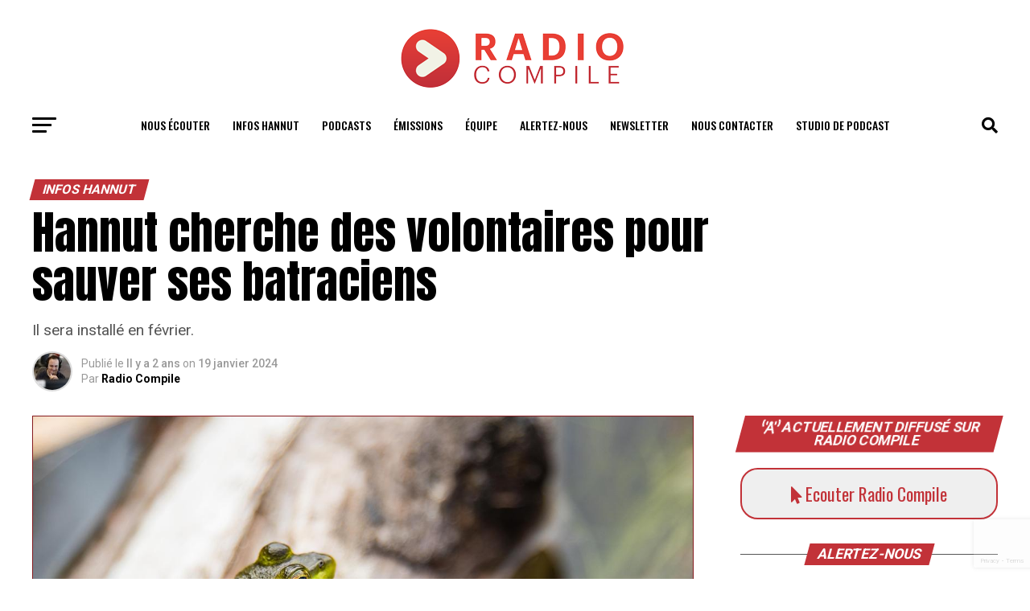

--- FILE ---
content_type: text/html; charset=UTF-8
request_url: https://www.radiocompile.net/hannut-cherche-des-volontaires-pour-sauver-ses-batraciens/
body_size: 49488
content:
<!DOCTYPE html>
<html lang="fr-FR">
<head>
<meta charset="UTF-8" >
<meta name="viewport" id="viewport" content="width=device-width, initial-scale=1.0, maximum-scale=1.0, minimum-scale=1.0, user-scalable=no" />
<link rel="shortcut icon" href="/wp-content/uploads/2020/11/RC_Fleche.png" /><link rel="pingback" href="https://www.radiocompile.net/xmlrpc.php" />
<meta property="og:type" content="article" />
<meta property="og:image" content="https://www.radiocompile.net/wp-content/uploads/2024/01/batraciens_Hannut-1000x600.jpg" />
<meta name="twitter:image" content="https://www.radiocompile.net/wp-content/uploads/2024/01/batraciens_Hannut-1000x600.jpg" />
<meta property="og:url" content="https://www.radiocompile.net/hannut-cherche-des-volontaires-pour-sauver-ses-batraciens/" />
<meta property="og:title" content="Hannut cherche des volontaires pour sauver ses batraciens" />
<meta property="og:description" content="Il sera installé en février. " />
<meta name="twitter:card" content="summary">
<meta name="twitter:url" content="https://www.radiocompile.net/hannut-cherche-des-volontaires-pour-sauver-ses-batraciens/">
<meta name="twitter:title" content="Hannut cherche des volontaires pour sauver ses batraciens">
<meta name="twitter:description" content="Il sera installé en février. ">
<meta name='robots' content='index, follow, max-image-preview:large, max-snippet:-1, max-video-preview:-1' />
<title>Un barrage à batraciens va être construit à Avin</title>
<meta name="description" content="Un barrage dédié à ces animaux sera notamment construit du côté de Avin. Avis aux amateurs." />
<link rel="canonical" href="https://www.radiocompile.net/hannut-cherche-des-volontaires-pour-sauver-ses-batraciens/" />
<meta property="og:locale" content="fr_FR" />
<meta property="og:type" content="article" />
<meta property="og:title" content="Pour sauver ses batraciens, Hannut veut faire construire un barrage dédié à Avin" />
<meta property="og:description" content="Un barrage dédié à ces animaux sera notamment construit du côté de Avin. Avis aux amateurs." />
<meta property="og:url" content="https://www.radiocompile.net/hannut-cherche-des-volontaires-pour-sauver-ses-batraciens/" />
<meta property="og:site_name" content="Radio Compile, l&#039;univers jeune et énergique" />
<meta property="article:publisher" content="https://www.facebook.com/radiocompile" />
<meta property="article:published_time" content="2024-01-19T05:00:00+00:00" />
<meta property="article:modified_time" content="2024-01-18T20:38:08+00:00" />
<meta property="og:image" content="https://www.radiocompile.net/wp-content/uploads/2024/01/batraciens_Hannut_vignette.jpg" />
<meta property="og:image:width" content="1200" />
<meta property="og:image:height" content="675" />
<meta property="og:image:type" content="image/jpeg" />
<meta name="author" content="Radio Compile" />
<meta name="twitter:card" content="summary_large_image" />
<meta name="twitter:creator" content="@Radiocompile" />
<meta name="twitter:site" content="@Radiocompile" />
<meta name="twitter:label1" content="Écrit par" />
<meta name="twitter:data1" content="Radio Compile" />
<meta name="twitter:label2" content="Durée de lecture estimée" />
<meta name="twitter:data2" content="2 minutes" />
<script type="application/ld+json" class="yoast-schema-graph">{"@context":"https://schema.org","@graph":[{"@type":"Article","@id":"https://www.radiocompile.net/hannut-cherche-des-volontaires-pour-sauver-ses-batraciens/#article","isPartOf":{"@id":"https://www.radiocompile.net/hannut-cherche-des-volontaires-pour-sauver-ses-batraciens/"},"author":{"name":"Radio Compile","@id":"https://www.radiocompile.net/#/schema/person/5a692cafab0f16d4960497165413a5d5"},"headline":"Hannut cherche des volontaires pour sauver ses batraciens","datePublished":"2024-01-19T05:00:00+00:00","dateModified":"2024-01-18T20:38:08+00:00","mainEntityOfPage":{"@id":"https://www.radiocompile.net/hannut-cherche-des-volontaires-pour-sauver-ses-batraciens/"},"wordCount":239,"commentCount":1,"publisher":{"@id":"https://www.radiocompile.net/#organization"},"image":{"@id":"https://www.radiocompile.net/hannut-cherche-des-volontaires-pour-sauver-ses-batraciens/#primaryimage"},"thumbnailUrl":"https://www.radiocompile.net/wp-content/uploads/2024/01/batraciens_Hannut.jpg","keywords":["Featured","Infos Hannut"],"articleSection":["INFOS HANNUT"],"inLanguage":"fr-FR","potentialAction":[{"@type":"CommentAction","name":"Comment","target":["https://www.radiocompile.net/hannut-cherche-des-volontaires-pour-sauver-ses-batraciens/#respond"]}]},{"@type":"WebPage","@id":"https://www.radiocompile.net/hannut-cherche-des-volontaires-pour-sauver-ses-batraciens/","url":"https://www.radiocompile.net/hannut-cherche-des-volontaires-pour-sauver-ses-batraciens/","name":"Un barrage à batraciens va être construit à Avin","isPartOf":{"@id":"https://www.radiocompile.net/#website"},"primaryImageOfPage":{"@id":"https://www.radiocompile.net/hannut-cherche-des-volontaires-pour-sauver-ses-batraciens/#primaryimage"},"image":{"@id":"https://www.radiocompile.net/hannut-cherche-des-volontaires-pour-sauver-ses-batraciens/#primaryimage"},"thumbnailUrl":"https://www.radiocompile.net/wp-content/uploads/2024/01/batraciens_Hannut.jpg","datePublished":"2024-01-19T05:00:00+00:00","dateModified":"2024-01-18T20:38:08+00:00","description":"Un barrage dédié à ces animaux sera notamment construit du côté de Avin. Avis aux amateurs.","breadcrumb":{"@id":"https://www.radiocompile.net/hannut-cherche-des-volontaires-pour-sauver-ses-batraciens/#breadcrumb"},"inLanguage":"fr-FR","potentialAction":[{"@type":"ReadAction","target":["https://www.radiocompile.net/hannut-cherche-des-volontaires-pour-sauver-ses-batraciens/"]}]},{"@type":"ImageObject","inLanguage":"fr-FR","@id":"https://www.radiocompile.net/hannut-cherche-des-volontaires-pour-sauver-ses-batraciens/#primaryimage","url":"https://www.radiocompile.net/wp-content/uploads/2024/01/batraciens_Hannut.jpg","contentUrl":"https://www.radiocompile.net/wp-content/uploads/2024/01/batraciens_Hannut.jpg","width":1200,"height":675,"caption":"batraciens_Hannut"},{"@type":"BreadcrumbList","@id":"https://www.radiocompile.net/hannut-cherche-des-volontaires-pour-sauver-ses-batraciens/#breadcrumb","itemListElement":[{"@type":"ListItem","position":1,"name":"Accueil","item":"https://www.radiocompile.net/"},{"@type":"ListItem","position":2,"name":"Dernières nouvelles","item":"https://www.radiocompile.net/latest-news/"},{"@type":"ListItem","position":3,"name":"Hannut cherche des volontaires pour sauver ses batraciens"}]},{"@type":"WebSite","@id":"https://www.radiocompile.net/#website","url":"https://www.radiocompile.net/","name":"Radio Compile, l&#039;univers jeune et énergique","description":"Votre média connecté à Hannut","publisher":{"@id":"https://www.radiocompile.net/#organization"},"potentialAction":[{"@type":"SearchAction","target":{"@type":"EntryPoint","urlTemplate":"https://www.radiocompile.net/?s={search_term_string}"},"query-input":"required name=search_term_string"}],"inLanguage":"fr-FR"},{"@type":"Organization","@id":"https://www.radiocompile.net/#organization","name":"Radio Compile","url":"https://www.radiocompile.net/","logo":{"@type":"ImageObject","inLanguage":"fr-FR","@id":"https://www.radiocompile.net/#/schema/logo/image/","url":"https://www.radiocompile.net/wp-content/uploads/2020/11/Logo-album.jpg","contentUrl":"https://www.radiocompile.net/wp-content/uploads/2020/11/Logo-album.jpg","width":1400,"height":1400,"caption":"Radio Compile"},"image":{"@id":"https://www.radiocompile.net/#/schema/logo/image/"},"sameAs":["https://www.facebook.com/radiocompile","https://twitter.com/Radiocompile","https://www.instagram.com/radiocompile/?hl=fr"]},{"@type":"Person","@id":"https://www.radiocompile.net/#/schema/person/5a692cafab0f16d4960497165413a5d5","name":"Radio Compile","image":{"@type":"ImageObject","inLanguage":"fr-FR","@id":"https://www.radiocompile.net/#/schema/person/image/","url":"https://secure.gravatar.com/avatar/2ec580215ba503d961a1a1aab067cd42?s=96&d=blank&r=g","contentUrl":"https://secure.gravatar.com/avatar/2ec580215ba503d961a1a1aab067cd42?s=96&d=blank&r=g","caption":"Radio Compile"},"description":"Alexandre Braeckman est l'un des créateurs de Radio Compile. Il rédige de nombreux articles pour le www.radiocompile.net.","sameAs":["https://www.radiocompile.net"],"url":"https://www.radiocompile.net/author/radiocompile/"}]}</script>
<link rel='dns-prefetch' href='//www.googletagmanager.com' />
<link rel='dns-prefetch' href='//ajax.googleapis.com' />
<link rel='dns-prefetch' href='//fonts.googleapis.com' />
<link rel="alternate" type="application/rss+xml" title="Radio Compile, l&#039;univers jeune et énergique &raquo; Flux" href="https://www.radiocompile.net/feed/" />
<link rel="alternate" type="application/rss+xml" title="Radio Compile, l&#039;univers jeune et énergique &raquo; Flux des commentaires" href="https://www.radiocompile.net/comments/feed/" />
<link rel="alternate" type="application/rss+xml" title="Radio Compile, l&#039;univers jeune et énergique &raquo; Hannut cherche des volontaires pour sauver ses batraciens Flux des commentaires" href="https://www.radiocompile.net/hannut-cherche-des-volontaires-pour-sauver-ses-batraciens/feed/" />
<script type="text/javascript">
window._wpemojiSettings = {"baseUrl":"https:\/\/s.w.org\/images\/core\/emoji\/14.0.0\/72x72\/","ext":".png","svgUrl":"https:\/\/s.w.org\/images\/core\/emoji\/14.0.0\/svg\/","svgExt":".svg","source":{"concatemoji":"https:\/\/www.radiocompile.net\/wp-includes\/js\/wp-emoji-release.min.js"}};
/*! This file is auto-generated */
!function(i,n){var o,s,e;function c(e){try{var t={supportTests:e,timestamp:(new Date).valueOf()};sessionStorage.setItem(o,JSON.stringify(t))}catch(e){}}function p(e,t,n){e.clearRect(0,0,e.canvas.width,e.canvas.height),e.fillText(t,0,0);var t=new Uint32Array(e.getImageData(0,0,e.canvas.width,e.canvas.height).data),r=(e.clearRect(0,0,e.canvas.width,e.canvas.height),e.fillText(n,0,0),new Uint32Array(e.getImageData(0,0,e.canvas.width,e.canvas.height).data));return t.every(function(e,t){return e===r[t]})}function u(e,t,n){switch(t){case"flag":return n(e,"\ud83c\udff3\ufe0f\u200d\u26a7\ufe0f","\ud83c\udff3\ufe0f\u200b\u26a7\ufe0f")?!1:!n(e,"\ud83c\uddfa\ud83c\uddf3","\ud83c\uddfa\u200b\ud83c\uddf3")&&!n(e,"\ud83c\udff4\udb40\udc67\udb40\udc62\udb40\udc65\udb40\udc6e\udb40\udc67\udb40\udc7f","\ud83c\udff4\u200b\udb40\udc67\u200b\udb40\udc62\u200b\udb40\udc65\u200b\udb40\udc6e\u200b\udb40\udc67\u200b\udb40\udc7f");case"emoji":return!n(e,"\ud83e\udef1\ud83c\udffb\u200d\ud83e\udef2\ud83c\udfff","\ud83e\udef1\ud83c\udffb\u200b\ud83e\udef2\ud83c\udfff")}return!1}function f(e,t,n){var r="undefined"!=typeof WorkerGlobalScope&&self instanceof WorkerGlobalScope?new OffscreenCanvas(300,150):i.createElement("canvas"),a=r.getContext("2d",{willReadFrequently:!0}),o=(a.textBaseline="top",a.font="600 32px Arial",{});return e.forEach(function(e){o[e]=t(a,e,n)}),o}function t(e){var t=i.createElement("script");t.src=e,t.defer=!0,i.head.appendChild(t)}"undefined"!=typeof Promise&&(o="wpEmojiSettingsSupports",s=["flag","emoji"],n.supports={everything:!0,everythingExceptFlag:!0},e=new Promise(function(e){i.addEventListener("DOMContentLoaded",e,{once:!0})}),new Promise(function(t){var n=function(){try{var e=JSON.parse(sessionStorage.getItem(o));if("object"==typeof e&&"number"==typeof e.timestamp&&(new Date).valueOf()<e.timestamp+604800&&"object"==typeof e.supportTests)return e.supportTests}catch(e){}return null}();if(!n){if("undefined"!=typeof Worker&&"undefined"!=typeof OffscreenCanvas&&"undefined"!=typeof URL&&URL.createObjectURL&&"undefined"!=typeof Blob)try{var e="postMessage("+f.toString()+"("+[JSON.stringify(s),u.toString(),p.toString()].join(",")+"));",r=new Blob([e],{type:"text/javascript"}),a=new Worker(URL.createObjectURL(r),{name:"wpTestEmojiSupports"});return void(a.onmessage=function(e){c(n=e.data),a.terminate(),t(n)})}catch(e){}c(n=f(s,u,p))}t(n)}).then(function(e){for(var t in e)n.supports[t]=e[t],n.supports.everything=n.supports.everything&&n.supports[t],"flag"!==t&&(n.supports.everythingExceptFlag=n.supports.everythingExceptFlag&&n.supports[t]);n.supports.everythingExceptFlag=n.supports.everythingExceptFlag&&!n.supports.flag,n.DOMReady=!1,n.readyCallback=function(){n.DOMReady=!0}}).then(function(){return e}).then(function(){var e;n.supports.everything||(n.readyCallback(),(e=n.source||{}).concatemoji?t(e.concatemoji):e.wpemoji&&e.twemoji&&(t(e.twemoji),t(e.wpemoji)))}))}((window,document),window._wpemojiSettings);
</script>
<style type="text/css">
img.wp-smiley,
img.emoji {
display: inline !important;
border: none !important;
box-shadow: none !important;
height: 1em !important;
width: 1em !important;
margin: 0 0.07em !important;
vertical-align: -0.1em !important;
background: none !important;
padding: 0 !important;
}
</style>
<link rel='stylesheet' id='elementor-frontend-css' href='//www.radiocompile.net/wp-content/cache/wpfc-minified/ln7acnn1/hxheb.css' type='text/css' media='all' />
<link rel='stylesheet' id='elementor-post-11935-css' href='https://www.radiocompile.net/wp-content/uploads/elementor/css/post-11935.css' type='text/css' media='all' />
<link rel='stylesheet' id='hfe-widgets-style-css' href='//www.radiocompile.net/wp-content/cache/wpfc-minified/709s5qva/hxheb.css' type='text/css' media='all' />
<link rel='stylesheet' id='wp-block-library-css' href='//www.radiocompile.net/wp-content/cache/wpfc-minified/97qiyyc7/hxheb.css' type='text/css' media='all' />
<style id='classic-theme-styles-inline-css' type='text/css'>
/*! This file is auto-generated */
.wp-block-button__link{color:#fff;background-color:#32373c;border-radius:9999px;box-shadow:none;text-decoration:none;padding:calc(.667em + 2px) calc(1.333em + 2px);font-size:1.125em}.wp-block-file__button{background:#32373c;color:#fff;text-decoration:none}
</style>
<style id='global-styles-inline-css' type='text/css'>
body{--wp--preset--color--black: #000000;--wp--preset--color--cyan-bluish-gray: #abb8c3;--wp--preset--color--white: #ffffff;--wp--preset--color--pale-pink: #f78da7;--wp--preset--color--vivid-red: #cf2e2e;--wp--preset--color--luminous-vivid-orange: #ff6900;--wp--preset--color--luminous-vivid-amber: #fcb900;--wp--preset--color--light-green-cyan: #7bdcb5;--wp--preset--color--vivid-green-cyan: #00d084;--wp--preset--color--pale-cyan-blue: #8ed1fc;--wp--preset--color--vivid-cyan-blue: #0693e3;--wp--preset--color--vivid-purple: #9b51e0;--wp--preset--color--: #444;--wp--preset--gradient--vivid-cyan-blue-to-vivid-purple: linear-gradient(135deg,rgba(6,147,227,1) 0%,rgb(155,81,224) 100%);--wp--preset--gradient--light-green-cyan-to-vivid-green-cyan: linear-gradient(135deg,rgb(122,220,180) 0%,rgb(0,208,130) 100%);--wp--preset--gradient--luminous-vivid-amber-to-luminous-vivid-orange: linear-gradient(135deg,rgba(252,185,0,1) 0%,rgba(255,105,0,1) 100%);--wp--preset--gradient--luminous-vivid-orange-to-vivid-red: linear-gradient(135deg,rgba(255,105,0,1) 0%,rgb(207,46,46) 100%);--wp--preset--gradient--very-light-gray-to-cyan-bluish-gray: linear-gradient(135deg,rgb(238,238,238) 0%,rgb(169,184,195) 100%);--wp--preset--gradient--cool-to-warm-spectrum: linear-gradient(135deg,rgb(74,234,220) 0%,rgb(151,120,209) 20%,rgb(207,42,186) 40%,rgb(238,44,130) 60%,rgb(251,105,98) 80%,rgb(254,248,76) 100%);--wp--preset--gradient--blush-light-purple: linear-gradient(135deg,rgb(255,206,236) 0%,rgb(152,150,240) 100%);--wp--preset--gradient--blush-bordeaux: linear-gradient(135deg,rgb(254,205,165) 0%,rgb(254,45,45) 50%,rgb(107,0,62) 100%);--wp--preset--gradient--luminous-dusk: linear-gradient(135deg,rgb(255,203,112) 0%,rgb(199,81,192) 50%,rgb(65,88,208) 100%);--wp--preset--gradient--pale-ocean: linear-gradient(135deg,rgb(255,245,203) 0%,rgb(182,227,212) 50%,rgb(51,167,181) 100%);--wp--preset--gradient--electric-grass: linear-gradient(135deg,rgb(202,248,128) 0%,rgb(113,206,126) 100%);--wp--preset--gradient--midnight: linear-gradient(135deg,rgb(2,3,129) 0%,rgb(40,116,252) 100%);--wp--preset--font-size--small: 13px;--wp--preset--font-size--medium: 20px;--wp--preset--font-size--large: 36px;--wp--preset--font-size--x-large: 42px;--wp--preset--spacing--20: 0.44rem;--wp--preset--spacing--30: 0.67rem;--wp--preset--spacing--40: 1rem;--wp--preset--spacing--50: 1.5rem;--wp--preset--spacing--60: 2.25rem;--wp--preset--spacing--70: 3.38rem;--wp--preset--spacing--80: 5.06rem;--wp--preset--shadow--natural: 6px 6px 9px rgba(0, 0, 0, 0.2);--wp--preset--shadow--deep: 12px 12px 50px rgba(0, 0, 0, 0.4);--wp--preset--shadow--sharp: 6px 6px 0px rgba(0, 0, 0, 0.2);--wp--preset--shadow--outlined: 6px 6px 0px -3px rgba(255, 255, 255, 1), 6px 6px rgba(0, 0, 0, 1);--wp--preset--shadow--crisp: 6px 6px 0px rgba(0, 0, 0, 1);}:where(.is-layout-flex){gap: 0.5em;}:where(.is-layout-grid){gap: 0.5em;}body .is-layout-flow > .alignleft{float: left;margin-inline-start: 0;margin-inline-end: 2em;}body .is-layout-flow > .alignright{float: right;margin-inline-start: 2em;margin-inline-end: 0;}body .is-layout-flow > .aligncenter{margin-left: auto !important;margin-right: auto !important;}body .is-layout-constrained > .alignleft{float: left;margin-inline-start: 0;margin-inline-end: 2em;}body .is-layout-constrained > .alignright{float: right;margin-inline-start: 2em;margin-inline-end: 0;}body .is-layout-constrained > .aligncenter{margin-left: auto !important;margin-right: auto !important;}body .is-layout-constrained > :where(:not(.alignleft):not(.alignright):not(.alignfull)){max-width: var(--wp--style--global--content-size);margin-left: auto !important;margin-right: auto !important;}body .is-layout-constrained > .alignwide{max-width: var(--wp--style--global--wide-size);}body .is-layout-flex{display: flex;}body .is-layout-flex{flex-wrap: wrap;align-items: center;}body .is-layout-flex > *{margin: 0;}body .is-layout-grid{display: grid;}body .is-layout-grid > *{margin: 0;}:where(.wp-block-columns.is-layout-flex){gap: 2em;}:where(.wp-block-columns.is-layout-grid){gap: 2em;}:where(.wp-block-post-template.is-layout-flex){gap: 1.25em;}:where(.wp-block-post-template.is-layout-grid){gap: 1.25em;}.has-black-color{color: var(--wp--preset--color--black) !important;}.has-cyan-bluish-gray-color{color: var(--wp--preset--color--cyan-bluish-gray) !important;}.has-white-color{color: var(--wp--preset--color--white) !important;}.has-pale-pink-color{color: var(--wp--preset--color--pale-pink) !important;}.has-vivid-red-color{color: var(--wp--preset--color--vivid-red) !important;}.has-luminous-vivid-orange-color{color: var(--wp--preset--color--luminous-vivid-orange) !important;}.has-luminous-vivid-amber-color{color: var(--wp--preset--color--luminous-vivid-amber) !important;}.has-light-green-cyan-color{color: var(--wp--preset--color--light-green-cyan) !important;}.has-vivid-green-cyan-color{color: var(--wp--preset--color--vivid-green-cyan) !important;}.has-pale-cyan-blue-color{color: var(--wp--preset--color--pale-cyan-blue) !important;}.has-vivid-cyan-blue-color{color: var(--wp--preset--color--vivid-cyan-blue) !important;}.has-vivid-purple-color{color: var(--wp--preset--color--vivid-purple) !important;}.has-black-background-color{background-color: var(--wp--preset--color--black) !important;}.has-cyan-bluish-gray-background-color{background-color: var(--wp--preset--color--cyan-bluish-gray) !important;}.has-white-background-color{background-color: var(--wp--preset--color--white) !important;}.has-pale-pink-background-color{background-color: var(--wp--preset--color--pale-pink) !important;}.has-vivid-red-background-color{background-color: var(--wp--preset--color--vivid-red) !important;}.has-luminous-vivid-orange-background-color{background-color: var(--wp--preset--color--luminous-vivid-orange) !important;}.has-luminous-vivid-amber-background-color{background-color: var(--wp--preset--color--luminous-vivid-amber) !important;}.has-light-green-cyan-background-color{background-color: var(--wp--preset--color--light-green-cyan) !important;}.has-vivid-green-cyan-background-color{background-color: var(--wp--preset--color--vivid-green-cyan) !important;}.has-pale-cyan-blue-background-color{background-color: var(--wp--preset--color--pale-cyan-blue) !important;}.has-vivid-cyan-blue-background-color{background-color: var(--wp--preset--color--vivid-cyan-blue) !important;}.has-vivid-purple-background-color{background-color: var(--wp--preset--color--vivid-purple) !important;}.has-black-border-color{border-color: var(--wp--preset--color--black) !important;}.has-cyan-bluish-gray-border-color{border-color: var(--wp--preset--color--cyan-bluish-gray) !important;}.has-white-border-color{border-color: var(--wp--preset--color--white) !important;}.has-pale-pink-border-color{border-color: var(--wp--preset--color--pale-pink) !important;}.has-vivid-red-border-color{border-color: var(--wp--preset--color--vivid-red) !important;}.has-luminous-vivid-orange-border-color{border-color: var(--wp--preset--color--luminous-vivid-orange) !important;}.has-luminous-vivid-amber-border-color{border-color: var(--wp--preset--color--luminous-vivid-amber) !important;}.has-light-green-cyan-border-color{border-color: var(--wp--preset--color--light-green-cyan) !important;}.has-vivid-green-cyan-border-color{border-color: var(--wp--preset--color--vivid-green-cyan) !important;}.has-pale-cyan-blue-border-color{border-color: var(--wp--preset--color--pale-cyan-blue) !important;}.has-vivid-cyan-blue-border-color{border-color: var(--wp--preset--color--vivid-cyan-blue) !important;}.has-vivid-purple-border-color{border-color: var(--wp--preset--color--vivid-purple) !important;}.has-vivid-cyan-blue-to-vivid-purple-gradient-background{background: var(--wp--preset--gradient--vivid-cyan-blue-to-vivid-purple) !important;}.has-light-green-cyan-to-vivid-green-cyan-gradient-background{background: var(--wp--preset--gradient--light-green-cyan-to-vivid-green-cyan) !important;}.has-luminous-vivid-amber-to-luminous-vivid-orange-gradient-background{background: var(--wp--preset--gradient--luminous-vivid-amber-to-luminous-vivid-orange) !important;}.has-luminous-vivid-orange-to-vivid-red-gradient-background{background: var(--wp--preset--gradient--luminous-vivid-orange-to-vivid-red) !important;}.has-very-light-gray-to-cyan-bluish-gray-gradient-background{background: var(--wp--preset--gradient--very-light-gray-to-cyan-bluish-gray) !important;}.has-cool-to-warm-spectrum-gradient-background{background: var(--wp--preset--gradient--cool-to-warm-spectrum) !important;}.has-blush-light-purple-gradient-background{background: var(--wp--preset--gradient--blush-light-purple) !important;}.has-blush-bordeaux-gradient-background{background: var(--wp--preset--gradient--blush-bordeaux) !important;}.has-luminous-dusk-gradient-background{background: var(--wp--preset--gradient--luminous-dusk) !important;}.has-pale-ocean-gradient-background{background: var(--wp--preset--gradient--pale-ocean) !important;}.has-electric-grass-gradient-background{background: var(--wp--preset--gradient--electric-grass) !important;}.has-midnight-gradient-background{background: var(--wp--preset--gradient--midnight) !important;}.has-small-font-size{font-size: var(--wp--preset--font-size--small) !important;}.has-medium-font-size{font-size: var(--wp--preset--font-size--medium) !important;}.has-large-font-size{font-size: var(--wp--preset--font-size--large) !important;}.has-x-large-font-size{font-size: var(--wp--preset--font-size--x-large) !important;}
.wp-block-navigation a:where(:not(.wp-element-button)){color: inherit;}
:where(.wp-block-post-template.is-layout-flex){gap: 1.25em;}:where(.wp-block-post-template.is-layout-grid){gap: 1.25em;}
:where(.wp-block-columns.is-layout-flex){gap: 2em;}:where(.wp-block-columns.is-layout-grid){gap: 2em;}
.wp-block-pullquote{font-size: 1.5em;line-height: 1.6;}
</style>
<link rel='stylesheet' id='theiaPostSlider-css' href='//www.radiocompile.net/wp-content/cache/wpfc-minified/kc3ntt5s/hxheb.css' type='text/css' media='all' />
<style id='theiaPostSlider-inline-css' type='text/css'>
.theiaPostSlider_nav.fontTheme ._title,
.theiaPostSlider_nav.fontTheme ._text {
line-height: 48px;
}
.theiaPostSlider_nav.fontTheme ._button,
.theiaPostSlider_nav.fontTheme ._button svg {
color: #f08100;
fill: #f08100;
}
.theiaPostSlider_nav.fontTheme ._button ._2 span {
font-size: 48px;
line-height: 48px;
}
.theiaPostSlider_nav.fontTheme ._button ._2 svg {
width: 48px;
}
.theiaPostSlider_nav.fontTheme ._button:hover,
.theiaPostSlider_nav.fontTheme ._button:focus,
.theiaPostSlider_nav.fontTheme ._button:hover svg,
.theiaPostSlider_nav.fontTheme ._button:focus svg {
color: #ffa338;
fill: #ffa338;
}
.theiaPostSlider_nav.fontTheme ._disabled,
.theiaPostSlider_nav.fontTheme ._disabled svg {
color: #777777 !important;
fill: #777777 !important;
}
</style>
<link rel='stylesheet' id='dashicons-css' href='//www.radiocompile.net/wp-content/cache/wpfc-minified/89mqh17p/hxheb.css' type='text/css' media='all' />
<link rel='stylesheet' id='to-top-css' href='//www.radiocompile.net/wp-content/cache/wpfc-minified/77wwzz3v/hxheb.css' type='text/css' media='all' />
<link rel='stylesheet' id='ql-jquery-ui-css' href='//ajax.googleapis.com/ajax/libs/jqueryui/1.12.1/themes/smoothness/jquery-ui.css' type='text/css' media='all' />
<link rel='stylesheet' id='hfe-style-css' href='//www.radiocompile.net/wp-content/cache/wpfc-minified/lowhcabz/hxheb.css' type='text/css' media='all' />
<link rel='stylesheet' id='elementor-icons-css' href='//www.radiocompile.net/wp-content/cache/wpfc-minified/7m4c9k2s/hxheb.css' type='text/css' media='all' />
<link rel='stylesheet' id='swiper-css' href='//www.radiocompile.net/wp-content/cache/wpfc-minified/g3h8t2bv/hxheb.css' type='text/css' media='all' />
<link rel='stylesheet' id='elementor-post-11889-css' href='https://www.radiocompile.net/wp-content/uploads/elementor/css/post-11889.css' type='text/css' media='all' />
<link rel='stylesheet' id='font-awesome-5-all-css' href='//www.radiocompile.net/wp-content/cache/wpfc-minified/jo0japhn/hxheb.css' type='text/css' media='all' />
<link rel='stylesheet' id='font-awesome-4-shim-css' href='//www.radiocompile.net/wp-content/cache/wpfc-minified/1bo0c9ob/hxheb.css' type='text/css' media='all' />
<link rel='stylesheet' id='elementor-global-css' href='//www.radiocompile.net/wp-content/cache/wpfc-minified/1mz9aicf/hxheb.css' type='text/css' media='all' />
<link rel='stylesheet' id='mvp-custom-style-css' href='//www.radiocompile.net/wp-content/cache/wpfc-minified/jn0dww7r/hxheb.css' type='text/css' media='all' />
<style id='mvp-custom-style-inline-css' type='text/css'>
#mvp-wallpaper {
background: url() no-repeat 50% 0;
}
#mvp-foot-copy a {
color: #c23238;
}
#mvp-content-main p a,
.mvp-post-add-main p a {
box-shadow: inset 0 -4px 0 #c23238;
}
#mvp-content-main p a:hover,
.mvp-post-add-main p a:hover {
background: #c23238;
}
a,
a:visited,
.post-info-name a,
.woocommerce .woocommerce-breadcrumb a {
color: #c23238;
}
#mvp-side-wrap a:hover {
color: #c23238;
}
.mvp-fly-top:hover,
.mvp-vid-box-wrap,
ul.mvp-soc-mob-list li.mvp-soc-mob-com {
background: #ffffff;
}
nav.mvp-fly-nav-menu ul li.menu-item-has-children:after,
.mvp-feat1-left-wrap span.mvp-cd-cat,
.mvp-widget-feat1-top-story span.mvp-cd-cat,
.mvp-widget-feat2-left-cont span.mvp-cd-cat,
.mvp-widget-dark-feat span.mvp-cd-cat,
.mvp-widget-dark-sub span.mvp-cd-cat,
.mvp-vid-wide-text span.mvp-cd-cat,
.mvp-feat2-top-text span.mvp-cd-cat,
.mvp-feat3-main-story span.mvp-cd-cat,
.mvp-feat3-sub-text span.mvp-cd-cat,
.mvp-feat4-main-text span.mvp-cd-cat,
.woocommerce-message:before,
.woocommerce-info:before,
.woocommerce-message:before {
color: #ffffff;
}
#searchform input,
.mvp-authors-name {
border-bottom: 1px solid #ffffff;
}
.mvp-fly-top:hover {
border-top: 1px solid #ffffff;
border-left: 1px solid #ffffff;
border-bottom: 1px solid #ffffff;
}
.woocommerce .widget_price_filter .ui-slider .ui-slider-handle,
.woocommerce #respond input#submit.alt,
.woocommerce a.button.alt,
.woocommerce button.button.alt,
.woocommerce input.button.alt,
.woocommerce #respond input#submit.alt:hover,
.woocommerce a.button.alt:hover,
.woocommerce button.button.alt:hover,
.woocommerce input.button.alt:hover {
background-color: #ffffff;
}
.woocommerce-error,
.woocommerce-info,
.woocommerce-message {
border-top-color: #ffffff;
}
ul.mvp-feat1-list-buts li.active span.mvp-feat1-list-but,
span.mvp-widget-home-title,
span.mvp-post-cat,
span.mvp-feat1-pop-head {
background: #c23238;
}
.woocommerce span.onsale {
background-color: #c23238;
}
.mvp-widget-feat2-side-more-but,
.woocommerce .star-rating span:before,
span.mvp-prev-next-label,
.mvp-cat-date-wrap .sticky {
color: #c23238 !important;
}
#mvp-main-nav-top,
#mvp-fly-wrap,
.mvp-soc-mob-right,
#mvp-main-nav-small-cont {
background: #0a0a0a;
}
#mvp-main-nav-small .mvp-fly-but-wrap span,
#mvp-main-nav-small .mvp-search-but-wrap span,
.mvp-nav-top-left .mvp-fly-but-wrap span,
#mvp-fly-wrap .mvp-fly-but-wrap span {
background: #555555;
}
.mvp-nav-top-right .mvp-nav-search-but,
span.mvp-fly-soc-head,
.mvp-soc-mob-right i,
#mvp-main-nav-small span.mvp-nav-search-but,
#mvp-main-nav-small .mvp-nav-menu ul li a  {
color: #555555;
}
#mvp-main-nav-small .mvp-nav-menu ul li.menu-item-has-children a:after {
border-color: #555555 transparent transparent transparent;
}
#mvp-nav-top-wrap span.mvp-nav-search-but:hover,
#mvp-main-nav-small span.mvp-nav-search-but:hover {
color: #c23238;
}
#mvp-nav-top-wrap .mvp-fly-but-wrap:hover span,
#mvp-main-nav-small .mvp-fly-but-wrap:hover span,
span.mvp-woo-cart-num:hover {
background: #c23238;
}
#mvp-main-nav-bot-cont {
background: #ffffff;
}
#mvp-nav-bot-wrap .mvp-fly-but-wrap span,
#mvp-nav-bot-wrap .mvp-search-but-wrap span {
background: #000000;
}
#mvp-nav-bot-wrap span.mvp-nav-search-but,
#mvp-nav-bot-wrap .mvp-nav-menu ul li a {
color: #000000;
}
#mvp-nav-bot-wrap .mvp-nav-menu ul li.menu-item-has-children a:after {
border-color: #000000 transparent transparent transparent;
}
.mvp-nav-menu ul li:hover a {
border-bottom: 5px solid #c23238;
}
#mvp-nav-bot-wrap .mvp-fly-but-wrap:hover span {
background: #c23238;
}
#mvp-nav-bot-wrap span.mvp-nav-search-but:hover {
color: #c23238;
}
body,
.mvp-feat1-feat-text p,
.mvp-feat2-top-text p,
.mvp-feat3-main-text p,
.mvp-feat3-sub-text p,
#searchform input,
.mvp-author-info-text,
span.mvp-post-excerpt,
.mvp-nav-menu ul li ul.sub-menu li a,
nav.mvp-fly-nav-menu ul li a,
.mvp-ad-label,
span.mvp-feat-caption,
.mvp-post-tags a,
.mvp-post-tags a:visited,
span.mvp-author-box-name a,
#mvp-author-box-text p,
.mvp-post-gallery-text p,
ul.mvp-soc-mob-list li span,
#comments,
h3#reply-title,
h2.comments,
#mvp-foot-copy p,
span.mvp-fly-soc-head,
.mvp-post-tags-header,
span.mvp-prev-next-label,
span.mvp-post-add-link-but,
#mvp-comments-button a,
#mvp-comments-button span.mvp-comment-but-text,
.woocommerce ul.product_list_widget span.product-title,
.woocommerce ul.product_list_widget li a,
.woocommerce #reviews #comments ol.commentlist li .comment-text p.meta,
.woocommerce div.product p.price,
.woocommerce div.product p.price ins,
.woocommerce div.product p.price del,
.woocommerce ul.products li.product .price del,
.woocommerce ul.products li.product .price ins,
.woocommerce ul.products li.product .price,
.woocommerce #respond input#submit,
.woocommerce a.button,
.woocommerce button.button,
.woocommerce input.button,
.woocommerce .widget_price_filter .price_slider_amount .button,
.woocommerce span.onsale,
.woocommerce-review-link,
#woo-content p.woocommerce-result-count,
.woocommerce div.product .woocommerce-tabs ul.tabs li a,
a.mvp-inf-more-but,
span.mvp-cont-read-but,
span.mvp-cd-cat,
span.mvp-cd-date,
.mvp-feat4-main-text p,
span.mvp-woo-cart-num,
span.mvp-widget-home-title2,
.wp-caption,
#mvp-content-main p.wp-caption-text,
.gallery-caption,
.mvp-post-add-main p.wp-caption-text,
#bbpress-forums,
#bbpress-forums p,
.protected-post-form input,
#mvp-feat6-text p {
font-family: 'Roboto', sans-serif;
}
.mvp-blog-story-text p,
span.mvp-author-page-desc,
#mvp-404 p,
.mvp-widget-feat1-bot-text p,
.mvp-widget-feat2-left-text p,
.mvp-flex-story-text p,
.mvp-search-text p,
#mvp-content-main p,
.mvp-post-add-main p,
#mvp-content-main ul li,
#mvp-content-main ol li,
.rwp-summary,
.rwp-u-review__comment,
.mvp-feat5-mid-main-text p,
.mvp-feat5-small-main-text p,
#mvp-content-main .wp-block-button__link,
.wp-block-audio figcaption,
.wp-block-video figcaption,
.wp-block-embed figcaption,
.wp-block-verse pre,
pre.wp-block-verse {
font-family: 'PT Serif', sans-serif;
}
.mvp-nav-menu ul li a,
#mvp-foot-menu ul li a {
font-family: 'Oswald', sans-serif;
}
.mvp-feat1-sub-text h2,
.mvp-feat1-pop-text h2,
.mvp-feat1-list-text h2,
.mvp-widget-feat1-top-text h2,
.mvp-widget-feat1-bot-text h2,
.mvp-widget-dark-feat-text h2,
.mvp-widget-dark-sub-text h2,
.mvp-widget-feat2-left-text h2,
.mvp-widget-feat2-right-text h2,
.mvp-blog-story-text h2,
.mvp-flex-story-text h2,
.mvp-vid-wide-more-text p,
.mvp-prev-next-text p,
.mvp-related-text,
.mvp-post-more-text p,
h2.mvp-authors-latest a,
.mvp-feat2-bot-text h2,
.mvp-feat3-sub-text h2,
.mvp-feat3-main-text h2,
.mvp-feat4-main-text h2,
.mvp-feat5-text h2,
.mvp-feat5-mid-main-text h2,
.mvp-feat5-small-main-text h2,
.mvp-feat5-mid-sub-text h2,
#mvp-feat6-text h2,
.alp-related-posts-wrapper .alp-related-post .post-title {
font-family: 'Oswald', sans-serif;
}
.mvp-feat2-top-text h2,
.mvp-feat1-feat-text h2,
h1.mvp-post-title,
h1.mvp-post-title-wide,
.mvp-drop-nav-title h4,
#mvp-content-main blockquote p,
.mvp-post-add-main blockquote p,
#mvp-content-main p.has-large-font-size,
#mvp-404 h1,
#woo-content h1.page-title,
.woocommerce div.product .product_title,
.woocommerce ul.products li.product h3,
.alp-related-posts .current .post-title {
font-family: 'Oswald', sans-serif;
}
span.mvp-feat1-pop-head,
.mvp-feat1-pop-text:before,
span.mvp-feat1-list-but,
span.mvp-widget-home-title,
.mvp-widget-feat2-side-more,
span.mvp-post-cat,
span.mvp-page-head,
h1.mvp-author-top-head,
.mvp-authors-name,
#mvp-content-main h1,
#mvp-content-main h2,
#mvp-content-main h3,
#mvp-content-main h4,
#mvp-content-main h5,
#mvp-content-main h6,
.woocommerce .related h2,
.woocommerce div.product .woocommerce-tabs .panel h2,
.woocommerce div.product .product_title,
.mvp-feat5-side-list .mvp-feat1-list-img:after {
font-family: 'Roboto', sans-serif;
}
#mvp-main-nav-top {
background: #fff;
padding: 15px 0 0;
}
#mvp-fly-wrap,
.mvp-soc-mob-right,
#mvp-main-nav-small-cont {
background: #fff;
}
#mvp-main-nav-small .mvp-fly-but-wrap span,
#mvp-main-nav-small .mvp-search-but-wrap span,
.mvp-nav-top-left .mvp-fly-but-wrap span,
#mvp-fly-wrap .mvp-fly-but-wrap span {
background: #000;
}
.mvp-nav-top-right .mvp-nav-search-but,
span.mvp-fly-soc-head,
.mvp-soc-mob-right i,
#mvp-main-nav-small span.mvp-nav-search-but,
#mvp-main-nav-small .mvp-nav-menu ul li a  {
color: #000;
}
#mvp-main-nav-small .mvp-nav-menu ul li.menu-item-has-children a:after {
border-color: #000 transparent transparent transparent;
}
.mvp-feat1-feat-text h2,
h1.mvp-post-title,
.mvp-feat2-top-text h2,
.mvp-feat3-main-text h2,
#mvp-content-main blockquote p,
.mvp-post-add-main blockquote p {
font-family: 'Anton', sans-serif;
font-weight: 400;
letter-spacing: normal;
}
.mvp-feat1-feat-text h2,
.mvp-feat2-top-text h2,
.mvp-feat3-main-text h2 {
line-height: 1;
text-transform: uppercase;
}
span.mvp-nav-soc-but,
ul.mvp-fly-soc-list li a,
span.mvp-woo-cart-num {
background: rgba(0,0,0,.8);
}
span.mvp-woo-cart-icon {
color: rgba(0,0,0,.8);
}
nav.mvp-fly-nav-menu ul li,
nav.mvp-fly-nav-menu ul li ul.sub-menu {
border-top: 1px solid rgba(0,0,0,.1);
}
nav.mvp-fly-nav-menu ul li a {
color: #000;
}
.mvp-drop-nav-title h4 {
color: #000;
}
.mvp-nav-links {
display: none;
}
@media screen and (max-width: 479px) {
.single #mvp-content-body-top {
max-height: 400px;
}
.single .mvp-cont-read-but-wrap {
display: inline;
}
}
.alp-advert {
display: none;
}
.alp-related-posts-wrapper .alp-related-posts .current {
margin: 0 0 10px;
}
</style>
<link rel='stylesheet' id='mvp-reset-css' href='//www.radiocompile.net/wp-content/cache/wpfc-minified/qj2j4c0u/hxheb.css' type='text/css' media='all' />
<link rel='stylesheet' id='fontawesome-css' href='//www.radiocompile.net/wp-content/cache/wpfc-minified/m8e7kzg8/hxheb.css' type='text/css' media='all' />
<link rel='stylesheet' id='mvp-fonts-css' href='//fonts.googleapis.com/css?family=Roboto%3A300%2C400%2C700%2C900%7COswald%3A400%2C700%7CAdvent+Pro%3A700%7COpen+Sans%3A700%7CAnton%3A400Oswald%3A100%2C200%2C300%2C400%2C500%2C600%2C700%2C800%2C900%7COswald%3A100%2C200%2C300%2C400%2C500%2C600%2C700%2C800%2C900%7CRoboto%3A100%2C200%2C300%2C400%2C500%2C600%2C700%2C800%2C900%7CRoboto%3A100%2C200%2C300%2C400%2C500%2C600%2C700%2C800%2C900%7CPT+Serif%3A100%2C200%2C300%2C400%2C500%2C600%2C700%2C800%2C900%7COswald%3A100%2C200%2C300%2C400%2C500%2C600%2C700%2C800%2C900%26subset%3Dlatin%2Clatin-ext%2Ccyrillic%2Ccyrillic-ext%2Cgreek-ext%2Cgreek%2Cvietnamese' type='text/css' media='all' />
<link rel='stylesheet' id='mvp-media-queries-css' href='//www.radiocompile.net/wp-content/cache/wpfc-minified/7bjw9zfg/hxheb.css' type='text/css' media='all' />
<link rel='stylesheet' id='elementor-icons-ekiticons-css' href='//www.radiocompile.net/wp-content/cache/wpfc-minified/7nh1m4je/hxheb.css' type='text/css' media='all' />
<link rel='stylesheet' id='ekit-widget-styles-css' href='//www.radiocompile.net/wp-content/cache/wpfc-minified/8aem4vw6/hxheb.css' type='text/css' media='all' />
<link rel='stylesheet' id='ekit-responsive-css' href='//www.radiocompile.net/wp-content/cache/wpfc-minified/k13v9qmy/hxheb.css' type='text/css' media='all' />
<link rel='stylesheet' id='eael-general-css' href='//www.radiocompile.net/wp-content/cache/wpfc-minified/dibzeygx/hxheb.css' type='text/css' media='all' />
<link rel='stylesheet' id='google-fonts-1-css' href='https://fonts.googleapis.com/css?family=Oswald%3A100%2C100italic%2C200%2C200italic%2C300%2C300italic%2C400%2C400italic%2C500%2C500italic%2C600%2C600italic%2C700%2C700italic%2C800%2C800italic%2C900%2C900italic%7CRoboto%3A100%2C100italic%2C200%2C200italic%2C300%2C300italic%2C400%2C400italic%2C500%2C500italic%2C600%2C600italic%2C700%2C700italic%2C800%2C800italic%2C900%2C900italic%7CRoboto+Slab%3A100%2C100italic%2C200%2C200italic%2C300%2C300italic%2C400%2C400italic%2C500%2C500italic%2C600%2C600italic%2C700%2C700italic%2C800%2C800italic%2C900%2C900italic&#038;display=auto' type='text/css' media='all' />
<link rel='stylesheet' id='elementor-icons-shared-0-css' href='//www.radiocompile.net/wp-content/cache/wpfc-minified/f5pxad92/hxheb.css' type='text/css' media='all' />
<link rel='stylesheet' id='elementor-icons-fa-solid-css' href='//www.radiocompile.net/wp-content/cache/wpfc-minified/frmdld2l/hxheb.css' type='text/css' media='all' />
<link rel='stylesheet' id='elementor-icons-fa-brands-css' href='//www.radiocompile.net/wp-content/cache/wpfc-minified/lbddx1ff/hxheb.css' type='text/css' media='all' />
<link rel="preconnect" href="https://fonts.gstatic.com/" crossorigin><script type='text/javascript' src='https://www.radiocompile.net/wp-includes/js/jquery/jquery.min.js' id='jquery-core-js'></script>
<script type='text/javascript' src='https://www.radiocompile.net/wp-includes/js/jquery/jquery-migrate.min.js' id='jquery-migrate-js'></script>
<script type='text/javascript' id='to-top-js-extra'>
/* <![CDATA[ */
var to_top_options = {"scroll_offset":"200","icon_opacity":"60","style":"icon","icon_type":"dashicons-arrow-up-alt2","icon_color":"#ffffff","icon_bg_color":"#dd3333","icon_size":"40","border_radius":"47","image":"https:\/\/www.radiocompile.net\/wp-content\/plugins\/to-top\/admin\/images\/default.png","image_width":"65","image_alt":"","location":"bottom-right","margin_x":"20","margin_y":"20","show_on_admin":"0","enable_autohide":"1","autohide_time":"5","enable_hide_small_device":"1","small_device_max_width":"540","reset":"0"};
/* ]]> */
</script>
<script async type='text/javascript' src='https://www.radiocompile.net/wp-content/plugins/to-top/public/js/to-top-public.js' id='to-top-js'></script>
<script type='text/javascript' src='https://www.radiocompile.net/wp-content/plugins/elementor/assets/lib/font-awesome/js/v4-shims.min.js' id='font-awesome-4-shim-js'></script>
<!-- Extrait Google Analytics ajouté par Site Kit -->
<script type='text/javascript' src='https://www.googletagmanager.com/gtag/js?id=UA-154994665-1' id='google_gtagjs-js' async></script>
<script id="google_gtagjs-js-after" type="text/javascript">
window.dataLayer = window.dataLayer || [];function gtag(){dataLayer.push(arguments);}
gtag('set', 'linker', {"domains":["www.radiocompile.net"]} );
gtag("js", new Date());
gtag("set", "developer_id.dZTNiMT", true);
gtag("config", "UA-154994665-1", {"anonymize_ip":true});
gtag("config", "G-10SSCEXHVG");
</script>
<!-- Arrêter l&#039;extrait Google Analytics ajouté par Site Kit -->
<script type='text/javascript' id='icwp-wpsf-shield-notbot-js-extra'>
/* <![CDATA[ */
var shield_vars_notbotjs = {"ajax":{"not_bot":{"action":"shield_action","ex":"capture_not_bot","exnonce":"2e2e85be4d"},"not_bot_nonce":{"action":"shield_action","ex":"capture_not_bot_nonce"}},"flags":{"run":true},"vars":{"ajaxurl":"https:\/\/www.radiocompile.net\/wp-admin\/admin-ajax.php"}};
/* ]]> */
</script>
<script type='text/javascript' src='https://www.radiocompile.net/wp-content/plugins/wp-simple-firewall/resources/js/shield/notbot.js?mtime=1695127284' id='icwp-wpsf-shield-notbot-js'></script>
<link rel="https://api.w.org/" href="https://www.radiocompile.net/wp-json/" /><link rel="alternate" type="application/json" href="https://www.radiocompile.net/wp-json/wp/v2/posts/39400" /><link rel="EditURI" type="application/rsd+xml" title="RSD" href="https://www.radiocompile.net/xmlrpc.php?rsd" />
<link rel='shortlink' href='https://www.radiocompile.net/?p=39400' />
<link rel="alternate" type="application/json+oembed" href="https://www.radiocompile.net/wp-json/oembed/1.0/embed?url=https%3A%2F%2Fwww.radiocompile.net%2Fhannut-cherche-des-volontaires-pour-sauver-ses-batraciens%2F" />
<link rel="alternate" type="text/xml+oembed" href="https://www.radiocompile.net/wp-json/oembed/1.0/embed?url=https%3A%2F%2Fwww.radiocompile.net%2Fhannut-cherche-des-volontaires-pour-sauver-ses-batraciens%2F&#038;format=xml" />
<!-- start Simple Custom CSS and JS -->
<style type="text/css">
.live_radio_on_home .now_on_RC_column .track_st_widget img {
max-height: 18em;
max-width: 18em;
}
</style>
<!-- end Simple Custom CSS and JS -->
<!-- start Simple Custom CSS and JS -->
<style type="text/css">
.now_on_RC_column {
/*display:none !important;*/
}
.now_on_RC_column .track_st_widget div#trackProgressWrap {
display: none;
}
.now_on_RC_column .track_st_widget .track_st_track-meta {
font-family: 'Oswald' !important;
font-size: 1.2em !important;
color: #000 !important;
}
.now_on_RC_column .track_st_widget img {
max-height: 27em;
max-width: 27em;
padding: 10px;
border: #c23238;
border-style: solid;
border-width: 1px;
}
.now_on_RC_column .track_st_widget svg#Capa_1 {
display: none;
fill: #FFF !important;
}
.now_on_RC_column .track_st_widget div#track_st_vote-row {
display: none;
}
.now_on_RC_column .track_st_vote-td .track_st_vote-button span {
display: none;
}
.bt-listenrc {
padding: 0.65em;
border: solid;
border-width: 2px;
border-color: #c23238;
border-radius: 1em;
font-family: 'Oswald';
font-size: 1.5em;
font-weight: 400 !important;
color: #c23238 !important;
transition-duration: 0.4s;
width: 100%;
}
.bt-listenrc:hover {
color: #FFF !important;
background-color: #c23238;
text-shadow: 0px 0px 10px rgb(0 0 0 / 70%);
cursor: pointer;
}
button.bt-listenrc{
animation-duration: 5s;
animation-name: clignoter;
animation-iteration-count: infinite;
}
@keyframes clignoter {
0%   { opacity:1; }
40%   {opacity:1; }
50%   {opacity:0.35; }
60%   {opacity:1; }
100% { opacity:1; }
}</style>
<!-- end Simple Custom CSS and JS -->
<!-- start Simple Custom CSS and JS -->
<style type="text/css">
.sc-track-request-widget .modal-container {
width: 95% !important;
}
.sc-track-request-widget .modal-footer .button {
background-color: rgb(255 255 255) !important;
color:#ec3232 !important;
}
.sc-track-request-widget .page-item.active {
color:#ec3232 !important;
border-width: 1px;
border: solid;
}
.sc-track-request-widget .act_search::before {
content: 'Recherche par titre ou par artiste';
margin-right: 10px;
font-family: 'Oswald';
top: 0.1em;
position: relative;
}
.sc-track-request-widget .track {
background-color: #f1000021;
margin: 0.2em !important;
border: solid;
border-width: 1px;
border-color: #ec3232;
padding-bottom: 0.2em;
}
.sc-track-request-widget .meta {
font-family: 'Oswald';
font-size: 0.8em !important;
letter-spacing: 0.02em;
min-height: 4em;
}
</style>
<!-- end Simple Custom CSS and JS -->
<!-- start Simple Custom CSS and JS -->
<style type="text/css">
div#RTWidgetListenerMessages table {
width: 100% !important;
}
#RTWidgetListenerMessages table {
font-family: 'Oswald' !important;
color: #666;
font-size: 1em !important;
}
#RTWidgetListenerMessages i {
font-size: 0.9em !important;
margin-right: 5px !important;
}
.tablemsgmusic div {
padding: unset !important;
}</style>
<!-- end Simple Custom CSS and JS -->
<!-- start Simple Custom CSS and JS -->
<style type="text/css">
.now_on_RC_player .track_st_widget div#trackProgressWrap {
display: none;
}
.now_on_RC_player .track_st_widget .track_st_track-meta {
font-family: 'Oswald' !important;
font-size: 1.2em !important;
color: #FFF !important;
}
.now_on_RC_player .track_st_widget img {
max-height: 27em;
max-width: 27em;
padding: 10px;
border: #ffffffba;
border-style: solid;
border-width: 1px;
}
.now_on_RC_player .track_st_widget svg#Capa_1 {
fill: #FFF !important;
}
.now_on_RC_player .track_st_widget div#track_st_vote-row {
font-family: 'Oswald';
text-shadow: 0px 0px 10px rgb(0 0 0 / 30%) !important;
}
.now_on_RC_player .track_st_vote-td .track_st_vote-button span {
color: #fdfdfd !important;
font-size: 1.5em !important;
}
.now_on_RC_player .track_st_widget .track_st_track-meta::after {
content: 'Votez pour la musique ou l\'émission en cours de diffusion';
text-align: center;
width: 80%;
margin-left: auto;
display: block;
margin-right: auto;
color: #f53636;
font-size: 1rem;
margin-top: 1.5em;
padding: 10px;
background-color: #fff;
border-radius: 1em;
}
@media (max-width: 565px) {
.now_on_RC_player .track_st_widget .track_st_track-meta::after {
font-size: 0.85rem;
width: 95%;
}
}
@media (min-width: 566px) and (max-width: 1200px) {
.now_on_RC_player .track_st_widget .track_st_track-meta::after {
font-size: 0.9rem;
width: 85%;
}
}
.track_st_widget.text-centered {
border: none !important;
}</style>
<!-- end Simple Custom CSS and JS -->
<!-- start Simple Custom CSS and JS -->
<style type="text/css">
.yswidget .mvp-feat1-feat-text,.yswidget .mvp-feat1-sub-text {
width: 100%;
}
.yswidget span.mvp-cd-cat.center.relative {
color: #fefdfd;
}
.yswidget span.mvp-cd-date.center.relative {
color: #ebebeb;
}
.yswidget span.mvp-cd-date.center.relative {
color: #ebebeb;
}
.yswidget .yswhitetitle h4.mvp-widget-home-title:before {
background: #ffffff9e;
}
.yswidgetfix .mvp-widget-dark-wrap {
background : none;
}
.yswidgetfix .mvp-widget-home-head{
display : none;
}
.yswidgetfix .mvp-widget-dark-left.left.relative,.yswidgetfix img.mvp-reg-img.lazy.wp-post-image {
border: solid;
border-color: #c03238;
border-width: 1px;
}
.yswidgetfix .mvp-widget-dark-wrap {
padding : unset;
}
.yswidgetfix .mvp-feat1-right-wrap {
margin : unset;
}
.maintenanceYS .wp-lunaradio {
border: unset !important;
}
.maintenanceYS h4.mvp-widget-home-title:before{
background : #eaeaea;
}
#mvp-main-body-wrap {
padding-bottom: unset;
}
img.yslogo.lazyloaded {
top: 0.35em;
position: relative;
width: 7.7em;
}
.boxflytotop .elementor-widget-wrap.elementor-element-populated {
padding: unset;
}
/*fix header*/
body.home a.mvp-nav-logo-reg img {
display: none;
}
.mvp-nav-soc-wrap {
display: none;
}
#mvp-main-body-wrap {
padding-bottom: unset;
margin-top: 2em !important;
}
div#mvp-site-main {
margin-top: unset !important;
}
div#mvp-leader-wrap {
display: none;
}
div#mvp-fly-soc-wrap {
display: none;
}
span.lunaradiotextradionamespan {
font-family: 'Oswald' !important;
font-size: 1.2em;
}
.mvp-ad-label {
display: none;
}
div#ezmobfooter {
display: none;
}
.mvp-inf-more-wrap {
margin-bottom:30px;
}
.tipeee-plugin-card-caption {
font-family: 'Oswald', sans-serif;
font-size: 1.2em;
}
a.tipeee-plugin-classic-button:hover {
color: #FFF !important;
}
.post-password-form {
color: #FFF;
}
.link_rgpd a:hover {
color: #b5b4b4 !important;
}
.cookie-notice-container {
font-family: 'oswald';
font-size: 1.2em;
letter-spacing: 0.02em;
border-top: solid;
border-width: 1px;
border-color: #fff;
}
#cn-notice-buttons {
display: block;
}
.cn-button.bootstrap {
color: #fff;
font-family: 'Oswald';
font-size: 0.9em;
letter-spacing: 0.04em;
background: #5f5e5e;
}
@media (max-width: 735px) {
span#cn-notice-text {
font-size: 0.9em !important;
letter-spacing: 0 !important;
}
}
body.page-id-14920 .cookie-notice-visible,body.page-id-13066 .cookie-notice-visible {
display: none;
}
/*cadre couleur site*/
.mvp-feat1-feat-img, .mvp-feat1-pop-img, .mvp-feat1-list-img, .mvp-feat1-sub-img, .mvp-widget-feat2-right-img, #mvp-post-feat-img, .mvp-related-img, .mvp-post-add-img, .mvp-post-more-img, .mvp-mega-img  {
border: solid;
border-width: 1px;
border-color: #861b1f;
}
/*fix menu mega, left column feat2-img*/
.mvp-mega-img, .mvp-widget-feat2-right-img {
width: unset !important;
}
/*fix rightcolumun recent-video*/
.mvp-feat1-list-img {
margin-right: unset !important;
}
.mvp-widget-dark-feat-text{
width: 100%;
}
/*end*/
/*recaptcha tips*/
.grecaptcha-badge {
opacity: 0.2;
}
/*end*/</style>
<!-- end Simple Custom CSS and JS -->
<!-- start Simple Custom CSS and JS -->
<script type="text/javascript">
jQuery(document).ready(function($) {
$("#lunaradio").lunaradio({
token: "aWlpIGRTVlthVWFfYlteVyBgV2Y=",
userinterface: "big",
backgroundcolor: "rgba(245,54,54,1)",
fontcolor: "#ffffff",
hightlightcolor: "#8d8a8a",
fontname: "Inter",
googlefont: "Inter",
fontratio: "0.4",
radioname: "Radio Compile - L'univers jeune & énergique",
scroll: "true",
coverimage: "https://www.radiocompile.net/wp-content/uploads/2020/11/RC_Fleche.png",
onlycoverimage: "false",
coverstyle: "circle",
usevisualizer: "real",
visualizertype: "5",
multicolorvisualizer: "true",
color1: "#e66c35",
color2: "#f1f1e6",
color3: "#3c3f38",
color4: "#be0404",
visualizeropacity: "0.5",
itunestoken: "1000lIPN",
metadatatechnic: "stream-icy-meta",
ownmetadataurl: "",
streamurl: "https://manager6.streamradio.fr:2245/stream",
streamtype: "radioco",
icecastmountpoint: "/live",
radionomyid: "",
radionomyapikey: "",
radiojarid: "",
radiocoid: "1",
shoutcastpath: "",
shoutcastid: "1",
streamsuffix: "",
metadatainterval: "20000",
volume: "90",
debug: "false",
autoplay: "false",
displayliveicon: "true",
displayvisualizericon: "true",
usestreamcorsproxy: "false", 
corsproxy: "",
});
});</script>
<!-- end Simple Custom CSS and JS --><style>:root {
--lazy-loader-animation-duration: 300ms;
}
.lazyload {
display: block;
}
.lazyload,
.lazyloading {
opacity: 0;
}
.lazyloaded {
opacity: 1;
transition: opacity 300ms;
transition: opacity var(--lazy-loader-animation-duration);
}</style><noscript><style>.lazyload { display: none; } .lazyload[class*="lazy-loader-background-element-"] { display: block; opacity: 1; }</style></noscript>        <style>
#tps_carousel_container ._button,
#tps_carousel_container ._button svg {
color: #f08100;
fill: #f08100;
}
#tps_carousel_container ._button {
font-size: 32px;
line-height: 32px;
}
#tps_carousel_container ._button svg {
width: 32px;
height: 32px;
}
#tps_carousel_container ._button:hover,
#tps_carousel_container ._button:focus,
#tps_carousel_container ._button:hover svg,
#tps_carousel_container ._button:focus svg {
color: #ffa338;
fill: #ffa338;
}
#tps_carousel_container ._disabled,
#tps_carousel_container ._disabled svg {
color: #777777 !important;
fill: #777777 !important;
}
#tps_carousel_container ._carousel {
margin: 0 42px;
}
#tps_carousel_container ._prev {
margin-right: 10px;
}
#tps_carousel_container ._next {
margin-left: 10px;
}
</style>
<meta name="generator" content="Elementor 3.16.3; features: e_dom_optimization, e_optimized_assets_loading, additional_custom_breakpoints; settings: css_print_method-external, google_font-enabled, font_display-auto">
<style type="text/css">.recentcomments a{display:inline !important;padding:0 !important;margin:0 !important;}</style><!-- To Top Custom CSS --><style type='text/css'>#to_top_scrollup {font-size: 40px; width: 40px; height: 40px;background-color: #dd3333;-webkit-border-radius: 47%; -moz-border-radius: 47%; border-radius: 47%;opacity: 0.6;}</style></head>
<body class="post-template-default single single-post postid-39400 single-format-gallery wp-embed-responsive theiaPostSlider_body ehf-template-zox-news ehf-stylesheet-zox-news elementor-default elementor-kit-11889">
<div id="mvp-fly-wrap">
<div id="mvp-fly-menu-top" class="left relative">
<div class="mvp-fly-top-out left relative">
<div class="mvp-fly-top-in">
<div id="mvp-fly-logo" class="left relative">
<a href="https://www.radiocompile.net/"><img src="/wp-content/uploads/2020/11/RC-petit.png" alt="Radio Compile, l&#039;univers jeune et énergique" data-rjs="2" /></a>
</div><!--mvp-fly-logo-->
</div><!--mvp-fly-top-in-->
<div class="mvp-fly-but-wrap mvp-fly-but-menu mvp-fly-but-click">
<span></span>
<span></span>
<span></span>
<span></span>
</div><!--mvp-fly-but-wrap-->
</div><!--mvp-fly-top-out-->
</div><!--mvp-fly-menu-top-->
<div id="mvp-fly-menu-wrap">
<nav class="mvp-fly-nav-menu left relative">
<div class="menu-main-menu-container"><ul id="menu-main-menu" class="menu"><li id="menu-item-14932" class="menu-item menu-item-type-post_type menu-item-object-page menu-item-14932"><a target="_blank" rel="noopener" href="https://www.radiocompile.net/nous-ecouter/">Nous écouter</a></li>
<li id="menu-item-177" class="mvp-mega-dropdown menu-item menu-item-type-taxonomy menu-item-object-category current-post-ancestor current-menu-parent current-post-parent menu-item-177"><a href="https://www.radiocompile.net/category/infos-hannut/">INFOS HANNUT</a></li>
<li id="menu-item-477" class="menu-item menu-item-type-taxonomy menu-item-object-category menu-item-477"><a href="https://www.radiocompile.net/category/podcast/">Podcasts</a></li>
<li id="menu-item-546" class="menu-item menu-item-type-taxonomy menu-item-object-category menu-item-546"><a href="https://www.radiocompile.net/category/emissions/">Émissions</a></li>
<li id="menu-item-508" class="menu-item menu-item-type-taxonomy menu-item-object-category menu-item-508"><a href="https://www.radiocompile.net/category/equipe/">Équipe</a></li>
<li id="menu-item-9679" class="menu-item menu-item-type-post_type menu-item-object-page menu-item-9679"><a href="https://www.radiocompile.net/alertez-nous/">Alertez-nous</a></li>
<li id="menu-item-712" class="menu-item menu-item-type-post_type menu-item-object-page menu-item-712"><a href="https://www.radiocompile.net/newsletter/">Newsletter</a></li>
<li id="menu-item-11956" class="menu-item menu-item-type-post_type menu-item-object-page menu-item-11956"><a href="https://www.radiocompile.net/nous-contacter/">Nous contacter</a></li>
<li id="menu-item-48350" class="menu-item menu-item-type-custom menu-item-object-custom menu-item-48350"><a href="https://compileo.be/studio-multimedia/">Studio de podcast</a></li>
</ul></div>		</nav>
</div><!--mvp-fly-menu-wrap-->
<div id="mvp-fly-soc-wrap">
<span class="mvp-fly-soc-head">Nous suivre sur les réseaux sociaux</span>
<ul class="mvp-fly-soc-list left relative">
<li><a href="https://www.facebook.com/radiocompile" target="_blank" class="fa fa-facebook fa-2"></a></li>
<li><a href="https://twitter.com/Radiocompile" target="_blank" class="fa fa-twitter fa-2"></a></li>
<li><a href="https://www.instagram.com/radiocompile" target="_blank" class="fa fa-instagram fa-2"></a></li>
<li><a href="https://www.youtube.com/user/RadioCompileofficiel" target="_blank" class="fa fa-youtube-play fa-2"></a></li>
</ul>
</div><!--mvp-fly-soc-wrap-->
</div><!--mvp-fly-wrap-->	<div id="mvp-site" class="left relative">
<div id="mvp-search-wrap">
<div id="mvp-search-box">
<form method="get" id="searchform" action="https://www.radiocompile.net/">
<input type="text" name="s" id="s" value="Recherche" onfocus='if (this.value == "Recherche") { this.value = ""; }' onblur='if (this.value == "") { this.value = "Recherche"; }' />
<input type="hidden" id="searchsubmit" value="Recherche" />
</form>			</div><!--mvp-search-box-->
<div class="mvp-search-but-wrap mvp-search-click">
<span></span>
<span></span>
</div><!--mvp-search-but-wrap-->
</div><!--mvp-search-wrap-->
<div id="mvp-site-wall" class="left relative">
<div id="mvp-leader-wrap">
<img src= "https://www.radiocompile.net/wp-content/uploads/2020/11/Test.png" alt= »wordpress html »>				</div><!--mvp-leader-wrap-->
<div id="mvp-site-main" class="left relative">
<header id="mvp-main-head-wrap" class="left relative">
<nav id="mvp-main-nav-wrap" class="left relative">
<div id="mvp-main-nav-top" class="left relative">
<div class="mvp-main-box">
<div id="mvp-nav-top-wrap" class="left relative">
<div class="mvp-nav-top-right-out left relative">
<div class="mvp-nav-top-right-in">
<div class="mvp-nav-top-cont left relative">
<div class="mvp-nav-top-left-out relative">
<div class="mvp-nav-top-left">
<div class="mvp-nav-soc-wrap">
<a href="https://www.facebook.com/radiocompile" target="_blank"><span class="mvp-nav-soc-but fa fa-facebook fa-2"></span></a>
<a href="https://twitter.com/Radiocompile" target="_blank"><span class="mvp-nav-soc-but fa fa-twitter fa-2"></span></a>
<a href="https://www.instagram.com/radiocompile" target="_blank"><span class="mvp-nav-soc-but fa fa-instagram fa-2"></span></a>
<a href="https://www.youtube.com/user/RadioCompileofficiel" target="_blank"><span class="mvp-nav-soc-but fa fa-youtube-play fa-2"></span></a>
</div><!--mvp-nav-soc-wrap-->
<div class="mvp-fly-but-wrap mvp-fly-but-click left relative">
<span></span>
<span></span>
<span></span>
<span></span>
</div><!--mvp-fly-but-wrap-->
</div><!--mvp-nav-top-left-->
<div class="mvp-nav-top-left-in">
<div class="mvp-nav-top-mid left relative" itemscope itemtype="http://schema.org/Organization">
<a class="mvp-nav-logo-reg" itemprop="url" href="https://www.radiocompile.net/"><img itemprop="logo" src="/wp-content/uploads/2020/11/RC_Principal-1.png" alt="Radio Compile, l&#039;univers jeune et énergique" data-rjs="2" /></a>
<a class="mvp-nav-logo-small" href="https://www.radiocompile.net/"><img src="/wp-content/uploads/2020/11/RC-petit.png" alt="Radio Compile, l&#039;univers jeune et énergique" data-rjs="2" /></a>
<h2 class="mvp-logo-title">Radio Compile, l&#039;univers jeune et énergique</h2>
<div class="mvp-drop-nav-title left">
<h4>Hannut cherche des volontaires pour sauver ses batraciens</h4>
</div><!--mvp-drop-nav-title-->
</div><!--mvp-nav-top-mid-->
</div><!--mvp-nav-top-left-in-->
</div><!--mvp-nav-top-left-out-->
</div><!--mvp-nav-top-cont-->
</div><!--mvp-nav-top-right-in-->
<div class="mvp-nav-top-right">
<span class="mvp-nav-search-but fa fa-search fa-2 mvp-search-click"></span>
</div><!--mvp-nav-top-right-->
</div><!--mvp-nav-top-right-out-->
</div><!--mvp-nav-top-wrap-->
</div><!--mvp-main-box-->
</div><!--mvp-main-nav-top-->
<div id="mvp-main-nav-bot" class="left relative">
<div id="mvp-main-nav-bot-cont" class="left">
<div class="mvp-main-box">
<div id="mvp-nav-bot-wrap" class="left">
<div class="mvp-nav-bot-right-out left">
<div class="mvp-nav-bot-right-in">
<div class="mvp-nav-bot-cont left">
<div class="mvp-nav-bot-left-out">
<div class="mvp-nav-bot-left left relative">
<div class="mvp-fly-but-wrap mvp-fly-but-click left relative">
<span></span>
<span></span>
<span></span>
<span></span>
</div><!--mvp-fly-but-wrap-->
</div><!--mvp-nav-bot-left-->
<div class="mvp-nav-bot-left-in">
<div class="mvp-nav-menu left">
<div class="menu-main-menu-container"><ul id="menu-main-menu-1" class="menu"><li class="menu-item menu-item-type-post_type menu-item-object-page menu-item-14932"><a target="_blank" rel="noopener" href="https://www.radiocompile.net/nous-ecouter/">Nous écouter</a></li>
<li class="mvp-mega-dropdown menu-item menu-item-type-taxonomy menu-item-object-category current-post-ancestor current-menu-parent current-post-parent menu-item-177 mvp-mega-dropdown"><a href="https://www.radiocompile.net/category/infos-hannut/">INFOS HANNUT</a><div class="mvp-mega-dropdown"><div class="mvp-main-box"><ul class="mvp-mega-list"><li><a href="https://www.radiocompile.net/un-concours-photo-autour-des-arbres-propose-a-waremme/"><div class="mvp-mega-img"><noscript><img width="400" height="240" src="https://www.radiocompile.net/wp-content/uploads/2026/01/Concours_photos_Waremme-400x240.jpg" class="attachment-mvp-mid-thumb size-mvp-mid-thumb wp-post-image" alt="Concours_photos_Waremme" decoding="async" srcset="https://www.radiocompile.net/wp-content/uploads/2026/01/Concours_photos_Waremme-400x240.jpg 400w, https://www.radiocompile.net/wp-content/uploads/2026/01/Concours_photos_Waremme-1000x600.jpg 1000w, https://www.radiocompile.net/wp-content/uploads/2026/01/Concours_photos_Waremme-590x354.jpg 590w" sizes="(max-width: 400px) 100vw, 400px"></noscript><img width="400" height="240" src="data:image/svg+xml,%3Csvg%20xmlns%3D%22http%3A%2F%2Fwww.w3.org%2F2000%2Fsvg%22%20viewBox%3D%220%200%20400%20240%22%3E%3C%2Fsvg%3E" class="attachment-mvp-mid-thumb size-mvp-mid-thumb wp-post-image lazyload" alt="Concours_photos_Waremme" decoding="async" srcset="data:image/svg+xml,%3Csvg%20xmlns%3D%22http%3A%2F%2Fwww.w3.org%2F2000%2Fsvg%22%20viewBox%3D%220%200%20400%20240%22%3E%3C%2Fsvg%3E 400w" sizes="(max-width: 400px) 100vw, 400px" data-srcset="https://www.radiocompile.net/wp-content/uploads/2026/01/Concours_photos_Waremme-400x240.jpg 400w, https://www.radiocompile.net/wp-content/uploads/2026/01/Concours_photos_Waremme-1000x600.jpg 1000w, https://www.radiocompile.net/wp-content/uploads/2026/01/Concours_photos_Waremme-590x354.jpg 590w" data-src="https://www.radiocompile.net/wp-content/uploads/2026/01/Concours_photos_Waremme-400x240.jpg" loading="lazy"><div class="mvp-vid-box-wrap mvp-vid-box-small mvp-vid-marg-small"><i class="fa fa-camera fa-3"></i></div></div><p>Un concours photo autour des arbres proposé à Waremme</p></a></li><li><a href="https://www.radiocompile.net/le-centre-culturel-devoile-le-nouveau-logo-de-lancienne-piscine-de-hannut/"><div class="mvp-mega-img"><noscript><img width="400" height="240" src="https://www.radiocompile.net/wp-content/uploads/2026/01/Ancienne_piscine_Hannut-400x240.jpg" class="attachment-mvp-mid-thumb size-mvp-mid-thumb wp-post-image" alt="Ancienne_piscine_Hannut" decoding="async" srcset="https://www.radiocompile.net/wp-content/uploads/2026/01/Ancienne_piscine_Hannut-400x240.jpg 400w, https://www.radiocompile.net/wp-content/uploads/2026/01/Ancienne_piscine_Hannut-1000x600.jpg 1000w, https://www.radiocompile.net/wp-content/uploads/2026/01/Ancienne_piscine_Hannut-590x354.jpg 590w" sizes="(max-width: 400px) 100vw, 400px"></noscript><img width="400" height="240" src="data:image/svg+xml,%3Csvg%20xmlns%3D%22http%3A%2F%2Fwww.w3.org%2F2000%2Fsvg%22%20viewBox%3D%220%200%20400%20240%22%3E%3C%2Fsvg%3E" class="attachment-mvp-mid-thumb size-mvp-mid-thumb wp-post-image lazyload" alt="Ancienne_piscine_Hannut" decoding="async" srcset="data:image/svg+xml,%3Csvg%20xmlns%3D%22http%3A%2F%2Fwww.w3.org%2F2000%2Fsvg%22%20viewBox%3D%220%200%20400%20240%22%3E%3C%2Fsvg%3E 400w" sizes="(max-width: 400px) 100vw, 400px" data-srcset="https://www.radiocompile.net/wp-content/uploads/2026/01/Ancienne_piscine_Hannut-400x240.jpg 400w, https://www.radiocompile.net/wp-content/uploads/2026/01/Ancienne_piscine_Hannut-1000x600.jpg 1000w, https://www.radiocompile.net/wp-content/uploads/2026/01/Ancienne_piscine_Hannut-590x354.jpg 590w" data-src="https://www.radiocompile.net/wp-content/uploads/2026/01/Ancienne_piscine_Hannut-400x240.jpg" loading="lazy"><div class="mvp-vid-box-wrap mvp-vid-box-small mvp-vid-marg-small"><i class="fa fa-camera fa-3"></i></div></div><p>Le Centre Culturel dévoile le nouveau logo de l&rsquo;Ancienne Piscine de Hannut</p></a></li><li><a href="https://www.radiocompile.net/le-magasin-auto5-vient-tout-juste-douvrir-a-hannut/"><div class="mvp-mega-img"><noscript><img width="400" height="240" src="https://www.radiocompile.net/wp-content/uploads/2026/01/Auto5_Hannut-400x240.jpg" class="attachment-mvp-mid-thumb size-mvp-mid-thumb wp-post-image" alt="Auto5_Hannut" decoding="async" srcset="https://www.radiocompile.net/wp-content/uploads/2026/01/Auto5_Hannut-400x240.jpg 400w, https://www.radiocompile.net/wp-content/uploads/2026/01/Auto5_Hannut-1000x600.jpg 1000w, https://www.radiocompile.net/wp-content/uploads/2026/01/Auto5_Hannut-590x354.jpg 590w" sizes="(max-width: 400px) 100vw, 400px"></noscript><img width="400" height="240" src="data:image/svg+xml,%3Csvg%20xmlns%3D%22http%3A%2F%2Fwww.w3.org%2F2000%2Fsvg%22%20viewBox%3D%220%200%20400%20240%22%3E%3C%2Fsvg%3E" class="attachment-mvp-mid-thumb size-mvp-mid-thumb wp-post-image lazyload" alt="Auto5_Hannut" decoding="async" srcset="data:image/svg+xml,%3Csvg%20xmlns%3D%22http%3A%2F%2Fwww.w3.org%2F2000%2Fsvg%22%20viewBox%3D%220%200%20400%20240%22%3E%3C%2Fsvg%3E 400w" sizes="(max-width: 400px) 100vw, 400px" data-srcset="https://www.radiocompile.net/wp-content/uploads/2026/01/Auto5_Hannut-400x240.jpg 400w, https://www.radiocompile.net/wp-content/uploads/2026/01/Auto5_Hannut-1000x600.jpg 1000w, https://www.radiocompile.net/wp-content/uploads/2026/01/Auto5_Hannut-590x354.jpg 590w" data-src="https://www.radiocompile.net/wp-content/uploads/2026/01/Auto5_Hannut-400x240.jpg" loading="lazy"><div class="mvp-vid-box-wrap mvp-vid-box-small mvp-vid-marg-small"><i class="fa fa-camera fa-3"></i></div></div><p>Le magasin Auto5 vient tout juste d&rsquo;ouvrir à Hannut</p></a></li><li><a href="https://www.radiocompile.net/deux-zit-seront-construites-au-printemps-a-hannut/"><div class="mvp-mega-img"><noscript><img width="400" height="240" src="https://www.radiocompile.net/wp-content/uploads/2023/12/Prime_inondations_Hannut-400x240.jpg" class="attachment-mvp-mid-thumb size-mvp-mid-thumb wp-post-image" alt="Prime_inondations_Hannut" decoding="async" srcset="https://www.radiocompile.net/wp-content/uploads/2023/12/Prime_inondations_Hannut-400x240.jpg 400w, https://www.radiocompile.net/wp-content/uploads/2023/12/Prime_inondations_Hannut-1000x600.jpg 1000w, https://www.radiocompile.net/wp-content/uploads/2023/12/Prime_inondations_Hannut-590x354.jpg 590w" sizes="(max-width: 400px) 100vw, 400px"></noscript><img width="400" height="240" src="data:image/svg+xml,%3Csvg%20xmlns%3D%22http%3A%2F%2Fwww.w3.org%2F2000%2Fsvg%22%20viewBox%3D%220%200%20400%20240%22%3E%3C%2Fsvg%3E" class="attachment-mvp-mid-thumb size-mvp-mid-thumb wp-post-image lazyload" alt="Prime_inondations_Hannut" decoding="async" srcset="data:image/svg+xml,%3Csvg%20xmlns%3D%22http%3A%2F%2Fwww.w3.org%2F2000%2Fsvg%22%20viewBox%3D%220%200%20400%20240%22%3E%3C%2Fsvg%3E 400w" sizes="(max-width: 400px) 100vw, 400px" data-srcset="https://www.radiocompile.net/wp-content/uploads/2023/12/Prime_inondations_Hannut-400x240.jpg 400w, https://www.radiocompile.net/wp-content/uploads/2023/12/Prime_inondations_Hannut-1000x600.jpg 1000w, https://www.radiocompile.net/wp-content/uploads/2023/12/Prime_inondations_Hannut-590x354.jpg 590w" data-src="https://www.radiocompile.net/wp-content/uploads/2023/12/Prime_inondations_Hannut-400x240.jpg" loading="lazy"><div class="mvp-vid-box-wrap mvp-vid-box-small mvp-vid-marg-small"><i class="fa fa-camera fa-3"></i></div></div><p>Deux ZIT seront construites au printemps à Hannut</p></a></li><li><a href="https://www.radiocompile.net/une-salve-dateliers-sur-la-condition-feminine-organises-a-hannut/"><div class="mvp-mega-img"></div><p>Une salve d&rsquo;ateliers sur la condition féminine organisés à Hannut</p></a></li></ul></div></div></li>
<li class="menu-item menu-item-type-taxonomy menu-item-object-category menu-item-477 mvp-mega-dropdown"><a href="https://www.radiocompile.net/category/podcast/">Podcasts</a><div class="mvp-mega-dropdown"><div class="mvp-main-box"><ul class="mvp-mega-list"><li><a href="https://www.radiocompile.net/dans-les-coulisses-du-magasin-au-pays-des-reves-de-hannut/"><div class="mvp-mega-img"><noscript><img width="400" height="240" src="https://www.radiocompile.net/wp-content/uploads/2026/01/Gaelle_Pays_des_reves_Hannut-400x240.jpg" class="attachment-mvp-mid-thumb size-mvp-mid-thumb wp-post-image" alt="Gaëlle_Pays_des_reves_Hannut" decoding="async" srcset="https://www.radiocompile.net/wp-content/uploads/2026/01/Gaelle_Pays_des_reves_Hannut-400x240.jpg 400w, https://www.radiocompile.net/wp-content/uploads/2026/01/Gaelle_Pays_des_reves_Hannut-1000x600.jpg 1000w, https://www.radiocompile.net/wp-content/uploads/2026/01/Gaelle_Pays_des_reves_Hannut-590x354.jpg 590w" sizes="(max-width: 400px) 100vw, 400px"></noscript><img width="400" height="240" src="data:image/svg+xml,%3Csvg%20xmlns%3D%22http%3A%2F%2Fwww.w3.org%2F2000%2Fsvg%22%20viewBox%3D%220%200%20400%20240%22%3E%3C%2Fsvg%3E" class="attachment-mvp-mid-thumb size-mvp-mid-thumb wp-post-image lazyload" alt="Gaëlle_Pays_des_reves_Hannut" decoding="async" srcset="data:image/svg+xml,%3Csvg%20xmlns%3D%22http%3A%2F%2Fwww.w3.org%2F2000%2Fsvg%22%20viewBox%3D%220%200%20400%20240%22%3E%3C%2Fsvg%3E 400w" sizes="(max-width: 400px) 100vw, 400px" data-srcset="https://www.radiocompile.net/wp-content/uploads/2026/01/Gaelle_Pays_des_reves_Hannut-400x240.jpg 400w, https://www.radiocompile.net/wp-content/uploads/2026/01/Gaelle_Pays_des_reves_Hannut-1000x600.jpg 1000w, https://www.radiocompile.net/wp-content/uploads/2026/01/Gaelle_Pays_des_reves_Hannut-590x354.jpg 590w" data-src="https://www.radiocompile.net/wp-content/uploads/2026/01/Gaelle_Pays_des_reves_Hannut-400x240.jpg" loading="lazy"><div class="mvp-vid-box-wrap mvp-vid-box-small mvp-vid-marg-small"><i class="fa fa-play fa-3"></i></div></div><p>Dans les coulisses du magasin Au Pays des Rêves de Hannut</p></a></li><li><a href="https://www.radiocompile.net/une-toute-nouvelle-agence-immobiliere-ouvre-a-hannut/"><div class="mvp-mega-img"><noscript><img width="400" height="240" src="https://www.radiocompile.net/wp-content/uploads/2026/01/Evidence_Immobiliere_Hannut-400x240.jpg" class="attachment-mvp-mid-thumb size-mvp-mid-thumb wp-post-image" alt="Evidence_Immobiliere_Hannut" decoding="async" srcset="https://www.radiocompile.net/wp-content/uploads/2026/01/Evidence_Immobiliere_Hannut-400x240.jpg 400w, https://www.radiocompile.net/wp-content/uploads/2026/01/Evidence_Immobiliere_Hannut-1000x600.jpg 1000w, https://www.radiocompile.net/wp-content/uploads/2026/01/Evidence_Immobiliere_Hannut-590x354.jpg 590w" sizes="(max-width: 400px) 100vw, 400px"></noscript><img width="400" height="240" src="data:image/svg+xml,%3Csvg%20xmlns%3D%22http%3A%2F%2Fwww.w3.org%2F2000%2Fsvg%22%20viewBox%3D%220%200%20400%20240%22%3E%3C%2Fsvg%3E" class="attachment-mvp-mid-thumb size-mvp-mid-thumb wp-post-image lazyload" alt="Evidence_Immobiliere_Hannut" decoding="async" srcset="data:image/svg+xml,%3Csvg%20xmlns%3D%22http%3A%2F%2Fwww.w3.org%2F2000%2Fsvg%22%20viewBox%3D%220%200%20400%20240%22%3E%3C%2Fsvg%3E 400w" sizes="(max-width: 400px) 100vw, 400px" data-srcset="https://www.radiocompile.net/wp-content/uploads/2026/01/Evidence_Immobiliere_Hannut-400x240.jpg 400w, https://www.radiocompile.net/wp-content/uploads/2026/01/Evidence_Immobiliere_Hannut-1000x600.jpg 1000w, https://www.radiocompile.net/wp-content/uploads/2026/01/Evidence_Immobiliere_Hannut-590x354.jpg 590w" data-src="https://www.radiocompile.net/wp-content/uploads/2026/01/Evidence_Immobiliere_Hannut-400x240.jpg" loading="lazy"><div class="mvp-vid-box-wrap mvp-vid-box-small mvp-vid-marg-small"><i class="fa fa-play fa-3"></i></div></div><p>Une toute nouvelle agence immobilière ouvre à Hannut</p></a></li><li><a href="https://www.radiocompile.net/ce-chauffagiste-livre-ses-conseils-sur-le-futur-du-chauffage-a-domicile/"><div class="mvp-mega-img"><noscript><img width="400" height="240" src="https://www.radiocompile.net/wp-content/uploads/2026/01/Delbrassine-400x240.jpg" class="attachment-mvp-mid-thumb size-mvp-mid-thumb wp-post-image" alt="Delbrassine" decoding="async" srcset="https://www.radiocompile.net/wp-content/uploads/2026/01/Delbrassine-400x240.jpg 400w, https://www.radiocompile.net/wp-content/uploads/2026/01/Delbrassine-1000x600.jpg 1000w, https://www.radiocompile.net/wp-content/uploads/2026/01/Delbrassine-590x354.jpg 590w" sizes="(max-width: 400px) 100vw, 400px"></noscript><img width="400" height="240" src="data:image/svg+xml,%3Csvg%20xmlns%3D%22http%3A%2F%2Fwww.w3.org%2F2000%2Fsvg%22%20viewBox%3D%220%200%20400%20240%22%3E%3C%2Fsvg%3E" class="attachment-mvp-mid-thumb size-mvp-mid-thumb wp-post-image lazyload" alt="Delbrassine" decoding="async" srcset="data:image/svg+xml,%3Csvg%20xmlns%3D%22http%3A%2F%2Fwww.w3.org%2F2000%2Fsvg%22%20viewBox%3D%220%200%20400%20240%22%3E%3C%2Fsvg%3E 400w" sizes="(max-width: 400px) 100vw, 400px" data-srcset="https://www.radiocompile.net/wp-content/uploads/2026/01/Delbrassine-400x240.jpg 400w, https://www.radiocompile.net/wp-content/uploads/2026/01/Delbrassine-1000x600.jpg 1000w, https://www.radiocompile.net/wp-content/uploads/2026/01/Delbrassine-590x354.jpg 590w" data-src="https://www.radiocompile.net/wp-content/uploads/2026/01/Delbrassine-400x240.jpg" loading="lazy"><div class="mvp-vid-box-wrap mvp-vid-box-small mvp-vid-marg-small"><i class="fa fa-play fa-3"></i></div></div><p>Ce chauffagiste livre ses conseils sur le futur du chauffage à domicile</p></a></li><li><a href="https://www.radiocompile.net/les-incroyables-secrets-du-vignoble-du-chateau-de-fumal/"><div class="mvp-mega-img"><noscript><img width="400" height="240" src="https://www.radiocompile.net/wp-content/uploads/2026/01/Vignobles_Fumal-400x240.jpg" class="attachment-mvp-mid-thumb size-mvp-mid-thumb wp-post-image" alt="Vignobles_Fumal" decoding="async" srcset="https://www.radiocompile.net/wp-content/uploads/2026/01/Vignobles_Fumal-400x240.jpg 400w, https://www.radiocompile.net/wp-content/uploads/2026/01/Vignobles_Fumal-1000x600.jpg 1000w, https://www.radiocompile.net/wp-content/uploads/2026/01/Vignobles_Fumal-590x354.jpg 590w" sizes="(max-width: 400px) 100vw, 400px"></noscript><img width="400" height="240" src="data:image/svg+xml,%3Csvg%20xmlns%3D%22http%3A%2F%2Fwww.w3.org%2F2000%2Fsvg%22%20viewBox%3D%220%200%20400%20240%22%3E%3C%2Fsvg%3E" class="attachment-mvp-mid-thumb size-mvp-mid-thumb wp-post-image lazyload" alt="Vignobles_Fumal" decoding="async" srcset="data:image/svg+xml,%3Csvg%20xmlns%3D%22http%3A%2F%2Fwww.w3.org%2F2000%2Fsvg%22%20viewBox%3D%220%200%20400%20240%22%3E%3C%2Fsvg%3E 400w" sizes="(max-width: 400px) 100vw, 400px" data-srcset="https://www.radiocompile.net/wp-content/uploads/2026/01/Vignobles_Fumal-400x240.jpg 400w, https://www.radiocompile.net/wp-content/uploads/2026/01/Vignobles_Fumal-1000x600.jpg 1000w, https://www.radiocompile.net/wp-content/uploads/2026/01/Vignobles_Fumal-590x354.jpg 590w" data-src="https://www.radiocompile.net/wp-content/uploads/2026/01/Vignobles_Fumal-400x240.jpg" loading="lazy"><div class="mvp-vid-box-wrap mvp-vid-box-small mvp-vid-marg-small"><i class="fa fa-play fa-3"></i></div></div><p>Les incroyables secrets du vignoble du château de Fumal</p></a></li><li><a href="https://www.radiocompile.net/pas-questions-des-pietionniers-en-hesbaye-ca-ne-vous-interesse-pas/"><div class="mvp-mega-img"><noscript><img width="400" height="240" src="https://www.radiocompile.net/wp-content/uploads/2026/01/Pietonniers_Hesbaye-400x240.jpg" class="attachment-mvp-mid-thumb size-mvp-mid-thumb wp-post-image" alt="Piétonniers_Hesbaye" decoding="async" srcset="https://www.radiocompile.net/wp-content/uploads/2026/01/Pietonniers_Hesbaye-400x240.jpg 400w, https://www.radiocompile.net/wp-content/uploads/2026/01/Pietonniers_Hesbaye-1000x600.jpg 1000w, https://www.radiocompile.net/wp-content/uploads/2026/01/Pietonniers_Hesbaye-590x354.jpg 590w" sizes="(max-width: 400px) 100vw, 400px"></noscript><img width="400" height="240" src="data:image/svg+xml,%3Csvg%20xmlns%3D%22http%3A%2F%2Fwww.w3.org%2F2000%2Fsvg%22%20viewBox%3D%220%200%20400%20240%22%3E%3C%2Fsvg%3E" class="attachment-mvp-mid-thumb size-mvp-mid-thumb wp-post-image lazyload" alt="Piétonniers_Hesbaye" decoding="async" srcset="data:image/svg+xml,%3Csvg%20xmlns%3D%22http%3A%2F%2Fwww.w3.org%2F2000%2Fsvg%22%20viewBox%3D%220%200%20400%20240%22%3E%3C%2Fsvg%3E 400w" sizes="(max-width: 400px) 100vw, 400px" data-srcset="https://www.radiocompile.net/wp-content/uploads/2026/01/Pietonniers_Hesbaye-400x240.jpg 400w, https://www.radiocompile.net/wp-content/uploads/2026/01/Pietonniers_Hesbaye-1000x600.jpg 1000w, https://www.radiocompile.net/wp-content/uploads/2026/01/Pietonniers_Hesbaye-590x354.jpg 590w" data-src="https://www.radiocompile.net/wp-content/uploads/2026/01/Pietonniers_Hesbaye-400x240.jpg" loading="lazy"><div class="mvp-vid-box-wrap mvp-vid-box-small mvp-vid-marg-small"><i class="fa fa-play fa-3"></i></div></div><p>Pas questions : des piétionniers en Hesbaye, ça ne vous intéresse pas</p></a></li></ul></div></div></li>
<li class="menu-item menu-item-type-taxonomy menu-item-object-category menu-item-546 mvp-mega-dropdown"><a href="https://www.radiocompile.net/category/emissions/">Émissions</a><div class="mvp-mega-dropdown"><div class="mvp-main-box"><ul class="mvp-mega-list"><li><a href="https://www.radiocompile.net/decouvrez-la-grille-des-programmes-de-radio-compile-2/"><div class="mvp-mega-img"><noscript><img width="400" height="240" src="https://www.radiocompile.net/wp-content/uploads/2025/08/Grille_Radio_Compile-400x240.jpg" class="attachment-mvp-mid-thumb size-mvp-mid-thumb wp-post-image" alt="Grille_Radio_Compile" decoding="async" srcset="https://www.radiocompile.net/wp-content/uploads/2025/08/Grille_Radio_Compile-400x240.jpg 400w, https://www.radiocompile.net/wp-content/uploads/2025/08/Grille_Radio_Compile-1000x600.jpg 1000w, https://www.radiocompile.net/wp-content/uploads/2025/08/Grille_Radio_Compile-590x354.jpg 590w" sizes="(max-width: 400px) 100vw, 400px"></noscript><img width="400" height="240" src="data:image/svg+xml,%3Csvg%20xmlns%3D%22http%3A%2F%2Fwww.w3.org%2F2000%2Fsvg%22%20viewBox%3D%220%200%20400%20240%22%3E%3C%2Fsvg%3E" class="attachment-mvp-mid-thumb size-mvp-mid-thumb wp-post-image lazyload" alt="Grille_Radio_Compile" decoding="async" srcset="data:image/svg+xml,%3Csvg%20xmlns%3D%22http%3A%2F%2Fwww.w3.org%2F2000%2Fsvg%22%20viewBox%3D%220%200%20400%20240%22%3E%3C%2Fsvg%3E 400w" sizes="(max-width: 400px) 100vw, 400px" data-srcset="https://www.radiocompile.net/wp-content/uploads/2025/08/Grille_Radio_Compile-400x240.jpg 400w, https://www.radiocompile.net/wp-content/uploads/2025/08/Grille_Radio_Compile-1000x600.jpg 1000w, https://www.radiocompile.net/wp-content/uploads/2025/08/Grille_Radio_Compile-590x354.jpg 590w" data-src="https://www.radiocompile.net/wp-content/uploads/2025/08/Grille_Radio_Compile-400x240.jpg" loading="lazy"><div class="mvp-vid-box-wrap mvp-vid-box-small mvp-vid-marg-small"><i class="fa fa-camera fa-3"></i></div></div><p>Découvrez la grille des programmes de Radio Compile</p></a></li><li><a href="https://www.radiocompile.net/versus-2/"><div class="mvp-mega-img"><noscript><img width="400" height="240" src="https://www.radiocompile.net/wp-content/uploads/2025/09/Versus-400x240.jpg" class="attachment-mvp-mid-thumb size-mvp-mid-thumb wp-post-image" alt="Versus" decoding="async" srcset="https://www.radiocompile.net/wp-content/uploads/2025/09/Versus-400x240.jpg 400w, https://www.radiocompile.net/wp-content/uploads/2025/09/Versus-1000x600.jpg 1000w, https://www.radiocompile.net/wp-content/uploads/2025/09/Versus-590x354.jpg 590w" sizes="(max-width: 400px) 100vw, 400px"></noscript><img width="400" height="240" src="data:image/svg+xml,%3Csvg%20xmlns%3D%22http%3A%2F%2Fwww.w3.org%2F2000%2Fsvg%22%20viewBox%3D%220%200%20400%20240%22%3E%3C%2Fsvg%3E" class="attachment-mvp-mid-thumb size-mvp-mid-thumb wp-post-image lazyload" alt="Versus" decoding="async" srcset="data:image/svg+xml,%3Csvg%20xmlns%3D%22http%3A%2F%2Fwww.w3.org%2F2000%2Fsvg%22%20viewBox%3D%220%200%20400%20240%22%3E%3C%2Fsvg%3E 400w" sizes="(max-width: 400px) 100vw, 400px" data-srcset="https://www.radiocompile.net/wp-content/uploads/2025/09/Versus-400x240.jpg 400w, https://www.radiocompile.net/wp-content/uploads/2025/09/Versus-1000x600.jpg 1000w, https://www.radiocompile.net/wp-content/uploads/2025/09/Versus-590x354.jpg 590w" data-src="https://www.radiocompile.net/wp-content/uploads/2025/09/Versus-400x240.jpg" loading="lazy"></div><p>Versus</p></a></li><li><a href="https://www.radiocompile.net/on-en-parle/"><div class="mvp-mega-img"><noscript><img width="400" height="240" src="https://www.radiocompile.net/wp-content/uploads/2025/09/On_en_parle_radio_compile-400x240.jpg" class="attachment-mvp-mid-thumb size-mvp-mid-thumb wp-post-image" alt="On_en_parle_radio_compile" decoding="async" srcset="https://www.radiocompile.net/wp-content/uploads/2025/09/On_en_parle_radio_compile-400x240.jpg 400w, https://www.radiocompile.net/wp-content/uploads/2025/09/On_en_parle_radio_compile-1000x600.jpg 1000w, https://www.radiocompile.net/wp-content/uploads/2025/09/On_en_parle_radio_compile-590x354.jpg 590w" sizes="(max-width: 400px) 100vw, 400px"></noscript><img width="400" height="240" src="data:image/svg+xml,%3Csvg%20xmlns%3D%22http%3A%2F%2Fwww.w3.org%2F2000%2Fsvg%22%20viewBox%3D%220%200%20400%20240%22%3E%3C%2Fsvg%3E" class="attachment-mvp-mid-thumb size-mvp-mid-thumb wp-post-image lazyload" alt="On_en_parle_radio_compile" decoding="async" srcset="data:image/svg+xml,%3Csvg%20xmlns%3D%22http%3A%2F%2Fwww.w3.org%2F2000%2Fsvg%22%20viewBox%3D%220%200%20400%20240%22%3E%3C%2Fsvg%3E 400w" sizes="(max-width: 400px) 100vw, 400px" data-srcset="https://www.radiocompile.net/wp-content/uploads/2025/09/On_en_parle_radio_compile-400x240.jpg 400w, https://www.radiocompile.net/wp-content/uploads/2025/09/On_en_parle_radio_compile-1000x600.jpg 1000w, https://www.radiocompile.net/wp-content/uploads/2025/09/On_en_parle_radio_compile-590x354.jpg 590w" data-src="https://www.radiocompile.net/wp-content/uploads/2025/09/On_en_parle_radio_compile-400x240.jpg" loading="lazy"></div><p>On en parle</p></a></li><li><a href="https://www.radiocompile.net/pixel-popcorn/"><div class="mvp-mega-img"><noscript><img width="400" height="240" src="https://www.radiocompile.net/wp-content/uploads/2024/12/Visu-pixel-Popcron-400x240.jpg" class="attachment-mvp-mid-thumb size-mvp-mid-thumb wp-post-image" alt="Visu pixel &amp; Popcron" decoding="async" srcset="https://www.radiocompile.net/wp-content/uploads/2024/12/Visu-pixel-Popcron-400x240.jpg 400w, https://www.radiocompile.net/wp-content/uploads/2024/12/Visu-pixel-Popcron-1000x600.jpg 1000w, https://www.radiocompile.net/wp-content/uploads/2024/12/Visu-pixel-Popcron-590x354.jpg 590w" sizes="(max-width: 400px) 100vw, 400px"></noscript><img width="400" height="240" src="data:image/svg+xml,%3Csvg%20xmlns%3D%22http%3A%2F%2Fwww.w3.org%2F2000%2Fsvg%22%20viewBox%3D%220%200%20400%20240%22%3E%3C%2Fsvg%3E" class="attachment-mvp-mid-thumb size-mvp-mid-thumb wp-post-image lazyload" alt="Visu pixel &amp; Popcron" decoding="async" srcset="data:image/svg+xml,%3Csvg%20xmlns%3D%22http%3A%2F%2Fwww.w3.org%2F2000%2Fsvg%22%20viewBox%3D%220%200%20400%20240%22%3E%3C%2Fsvg%3E 400w" sizes="(max-width: 400px) 100vw, 400px" data-srcset="https://www.radiocompile.net/wp-content/uploads/2024/12/Visu-pixel-Popcron-400x240.jpg 400w, https://www.radiocompile.net/wp-content/uploads/2024/12/Visu-pixel-Popcron-1000x600.jpg 1000w, https://www.radiocompile.net/wp-content/uploads/2024/12/Visu-pixel-Popcron-590x354.jpg 590w" data-src="https://www.radiocompile.net/wp-content/uploads/2024/12/Visu-pixel-Popcron-400x240.jpg" loading="lazy"></div><p>Pixel &#038; Popcorn</p></a></li><li><a href="https://www.radiocompile.net/en-vadrouille/"><div class="mvp-mega-img"><noscript><img width="400" height="240" src="https://www.radiocompile.net/wp-content/uploads/2023/06/7-400x240.png" class="attachment-mvp-mid-thumb size-mvp-mid-thumb wp-post-image" alt="En_Vadrouille" decoding="async" srcset="https://www.radiocompile.net/wp-content/uploads/2023/06/7-400x240.png 400w, https://www.radiocompile.net/wp-content/uploads/2023/06/7-1000x600.png 1000w, https://www.radiocompile.net/wp-content/uploads/2023/06/7-590x354.png 590w" sizes="(max-width: 400px) 100vw, 400px"></noscript><img width="400" height="240" src="data:image/svg+xml,%3Csvg%20xmlns%3D%22http%3A%2F%2Fwww.w3.org%2F2000%2Fsvg%22%20viewBox%3D%220%200%20400%20240%22%3E%3C%2Fsvg%3E" class="attachment-mvp-mid-thumb size-mvp-mid-thumb wp-post-image lazyload" alt="En_Vadrouille" decoding="async" srcset="data:image/svg+xml,%3Csvg%20xmlns%3D%22http%3A%2F%2Fwww.w3.org%2F2000%2Fsvg%22%20viewBox%3D%220%200%20400%20240%22%3E%3C%2Fsvg%3E 400w" sizes="(max-width: 400px) 100vw, 400px" data-srcset="https://www.radiocompile.net/wp-content/uploads/2023/06/7-400x240.png 400w, https://www.radiocompile.net/wp-content/uploads/2023/06/7-1000x600.png 1000w, https://www.radiocompile.net/wp-content/uploads/2023/06/7-590x354.png 590w" data-src="https://www.radiocompile.net/wp-content/uploads/2023/06/7-400x240.png" loading="lazy"></div><p>En Vadrouille</p></a></li></ul></div></div></li>
<li class="menu-item menu-item-type-taxonomy menu-item-object-category menu-item-508 mvp-mega-dropdown"><a href="https://www.radiocompile.net/category/equipe/">Équipe</a><div class="mvp-mega-dropdown"><div class="mvp-main-box"><ul class="mvp-mega-list"><li><a href="https://www.radiocompile.net/nicolas-braeckman/"><div class="mvp-mega-img"><noscript><img width="400" height="240" src="https://www.radiocompile.net/wp-content/uploads/2020/09/Nicolas_braeckman-400x240.jpg" class="attachment-mvp-mid-thumb size-mvp-mid-thumb wp-post-image" alt decoding="async" srcset="https://www.radiocompile.net/wp-content/uploads/2020/09/Nicolas_braeckman-400x240.jpg 400w, https://www.radiocompile.net/wp-content/uploads/2020/09/Nicolas_braeckman-1000x600.jpg 1000w, https://www.radiocompile.net/wp-content/uploads/2020/09/Nicolas_braeckman-590x354.jpg 590w" sizes="(max-width: 400px) 100vw, 400px"></noscript><img width="400" height="240" src="data:image/svg+xml,%3Csvg%20xmlns%3D%22http%3A%2F%2Fwww.w3.org%2F2000%2Fsvg%22%20viewBox%3D%220%200%20400%20240%22%3E%3C%2Fsvg%3E" class="attachment-mvp-mid-thumb size-mvp-mid-thumb wp-post-image lazyload" alt decoding="async" srcset="data:image/svg+xml,%3Csvg%20xmlns%3D%22http%3A%2F%2Fwww.w3.org%2F2000%2Fsvg%22%20viewBox%3D%220%200%20400%20240%22%3E%3C%2Fsvg%3E 400w" sizes="(max-width: 400px) 100vw, 400px" data-srcset="https://www.radiocompile.net/wp-content/uploads/2020/09/Nicolas_braeckman-400x240.jpg 400w, https://www.radiocompile.net/wp-content/uploads/2020/09/Nicolas_braeckman-1000x600.jpg 1000w, https://www.radiocompile.net/wp-content/uploads/2020/09/Nicolas_braeckman-590x354.jpg 590w" data-src="https://www.radiocompile.net/wp-content/uploads/2020/09/Nicolas_braeckman-400x240.jpg" loading="lazy"></div><p>Nicolas Braeckman</p></a></li><li><a href="https://www.radiocompile.net/alexandre-braeckman/"><div class="mvp-mega-img"><noscript><img width="400" height="240" src="https://www.radiocompile.net/wp-content/uploads/2020/09/Alexandre_Braeckman-400x240.jpg" class="attachment-mvp-mid-thumb size-mvp-mid-thumb wp-post-image" alt decoding="async" srcset="https://www.radiocompile.net/wp-content/uploads/2020/09/Alexandre_Braeckman-400x240.jpg 400w, https://www.radiocompile.net/wp-content/uploads/2020/09/Alexandre_Braeckman-1000x600.jpg 1000w, https://www.radiocompile.net/wp-content/uploads/2020/09/Alexandre_Braeckman-590x354.jpg 590w" sizes="(max-width: 400px) 100vw, 400px"></noscript><img width="400" height="240" src="data:image/svg+xml,%3Csvg%20xmlns%3D%22http%3A%2F%2Fwww.w3.org%2F2000%2Fsvg%22%20viewBox%3D%220%200%20400%20240%22%3E%3C%2Fsvg%3E" class="attachment-mvp-mid-thumb size-mvp-mid-thumb wp-post-image lazyload" alt decoding="async" srcset="data:image/svg+xml,%3Csvg%20xmlns%3D%22http%3A%2F%2Fwww.w3.org%2F2000%2Fsvg%22%20viewBox%3D%220%200%20400%20240%22%3E%3C%2Fsvg%3E 400w" sizes="(max-width: 400px) 100vw, 400px" data-srcset="https://www.radiocompile.net/wp-content/uploads/2020/09/Alexandre_Braeckman-400x240.jpg 400w, https://www.radiocompile.net/wp-content/uploads/2020/09/Alexandre_Braeckman-1000x600.jpg 1000w, https://www.radiocompile.net/wp-content/uploads/2020/09/Alexandre_Braeckman-590x354.jpg 590w" data-src="https://www.radiocompile.net/wp-content/uploads/2020/09/Alexandre_Braeckman-400x240.jpg" loading="lazy"></div><p>Alexandre Braeckman</p></a></li><li><a href="https://www.radiocompile.net/antoine-denis/"><div class="mvp-mega-img"><noscript><img width="400" height="240" src="https://www.radiocompile.net/wp-content/uploads/2020/09/Antoine_Denis-400x240.jpg" class="attachment-mvp-mid-thumb size-mvp-mid-thumb wp-post-image" alt decoding="async" srcset="https://www.radiocompile.net/wp-content/uploads/2020/09/Antoine_Denis-400x240.jpg 400w, https://www.radiocompile.net/wp-content/uploads/2020/09/Antoine_Denis-1000x600.jpg 1000w, https://www.radiocompile.net/wp-content/uploads/2020/09/Antoine_Denis-590x354.jpg 590w" sizes="(max-width: 400px) 100vw, 400px"></noscript><img width="400" height="240" src="data:image/svg+xml,%3Csvg%20xmlns%3D%22http%3A%2F%2Fwww.w3.org%2F2000%2Fsvg%22%20viewBox%3D%220%200%20400%20240%22%3E%3C%2Fsvg%3E" class="attachment-mvp-mid-thumb size-mvp-mid-thumb wp-post-image lazyload" alt decoding="async" srcset="data:image/svg+xml,%3Csvg%20xmlns%3D%22http%3A%2F%2Fwww.w3.org%2F2000%2Fsvg%22%20viewBox%3D%220%200%20400%20240%22%3E%3C%2Fsvg%3E 400w" sizes="(max-width: 400px) 100vw, 400px" data-srcset="https://www.radiocompile.net/wp-content/uploads/2020/09/Antoine_Denis-400x240.jpg 400w, https://www.radiocompile.net/wp-content/uploads/2020/09/Antoine_Denis-1000x600.jpg 1000w, https://www.radiocompile.net/wp-content/uploads/2020/09/Antoine_Denis-590x354.jpg 590w" data-src="https://www.radiocompile.net/wp-content/uploads/2020/09/Antoine_Denis-400x240.jpg" loading="lazy"></div><p>Antoine Denis</p></a></li><li><a href="https://www.radiocompile.net/bruno-watelet/"><div class="mvp-mega-img"><noscript><img width="400" height="240" src="https://www.radiocompile.net/wp-content/uploads/2022/09/Bruno_Watelet-400x240.jpg" class="attachment-mvp-mid-thumb size-mvp-mid-thumb wp-post-image" alt="Bruno_Watelet" decoding="async" srcset="https://www.radiocompile.net/wp-content/uploads/2022/09/Bruno_Watelet-400x240.jpg 400w, https://www.radiocompile.net/wp-content/uploads/2022/09/Bruno_Watelet-1000x600.jpg 1000w, https://www.radiocompile.net/wp-content/uploads/2022/09/Bruno_Watelet-590x354.jpg 590w" sizes="(max-width: 400px) 100vw, 400px"></noscript><img width="400" height="240" src="data:image/svg+xml,%3Csvg%20xmlns%3D%22http%3A%2F%2Fwww.w3.org%2F2000%2Fsvg%22%20viewBox%3D%220%200%20400%20240%22%3E%3C%2Fsvg%3E" class="attachment-mvp-mid-thumb size-mvp-mid-thumb wp-post-image lazyload" alt="Bruno_Watelet" decoding="async" srcset="data:image/svg+xml,%3Csvg%20xmlns%3D%22http%3A%2F%2Fwww.w3.org%2F2000%2Fsvg%22%20viewBox%3D%220%200%20400%20240%22%3E%3C%2Fsvg%3E 400w" sizes="(max-width: 400px) 100vw, 400px" data-srcset="https://www.radiocompile.net/wp-content/uploads/2022/09/Bruno_Watelet-400x240.jpg 400w, https://www.radiocompile.net/wp-content/uploads/2022/09/Bruno_Watelet-1000x600.jpg 1000w, https://www.radiocompile.net/wp-content/uploads/2022/09/Bruno_Watelet-590x354.jpg 590w" data-src="https://www.radiocompile.net/wp-content/uploads/2022/09/Bruno_Watelet-400x240.jpg" loading="lazy"></div><p>Bruno Watelet</p></a></li><li><a href="https://www.radiocompile.net/cedric-ametoenyenou/"><div class="mvp-mega-img"><noscript><img width="400" height="240" src="https://www.radiocompile.net/wp-content/uploads/2022/08/Cedric_Ametoenyenou-400x240.jpg" class="attachment-mvp-mid-thumb size-mvp-mid-thumb wp-post-image" alt="Cedric_Ametoenyenou" decoding="async" srcset="https://www.radiocompile.net/wp-content/uploads/2022/08/Cedric_Ametoenyenou-400x240.jpg 400w, https://www.radiocompile.net/wp-content/uploads/2022/08/Cedric_Ametoenyenou-1000x600.jpg 1000w, https://www.radiocompile.net/wp-content/uploads/2022/08/Cedric_Ametoenyenou-590x354.jpg 590w" sizes="(max-width: 400px) 100vw, 400px"></noscript><img width="400" height="240" src="data:image/svg+xml,%3Csvg%20xmlns%3D%22http%3A%2F%2Fwww.w3.org%2F2000%2Fsvg%22%20viewBox%3D%220%200%20400%20240%22%3E%3C%2Fsvg%3E" class="attachment-mvp-mid-thumb size-mvp-mid-thumb wp-post-image lazyload" alt="Cedric_Ametoenyenou" decoding="async" srcset="data:image/svg+xml,%3Csvg%20xmlns%3D%22http%3A%2F%2Fwww.w3.org%2F2000%2Fsvg%22%20viewBox%3D%220%200%20400%20240%22%3E%3C%2Fsvg%3E 400w" sizes="(max-width: 400px) 100vw, 400px" data-srcset="https://www.radiocompile.net/wp-content/uploads/2022/08/Cedric_Ametoenyenou-400x240.jpg 400w, https://www.radiocompile.net/wp-content/uploads/2022/08/Cedric_Ametoenyenou-1000x600.jpg 1000w, https://www.radiocompile.net/wp-content/uploads/2022/08/Cedric_Ametoenyenou-590x354.jpg 590w" data-src="https://www.radiocompile.net/wp-content/uploads/2022/08/Cedric_Ametoenyenou-400x240.jpg" loading="lazy"></div><p>Cedric Ametoenyenou</p></a></li></ul></div></div></li>
<li class="menu-item menu-item-type-post_type menu-item-object-page menu-item-9679"><a href="https://www.radiocompile.net/alertez-nous/">Alertez-nous</a></li>
<li class="menu-item menu-item-type-post_type menu-item-object-page menu-item-712"><a href="https://www.radiocompile.net/newsletter/">Newsletter</a></li>
<li class="menu-item menu-item-type-post_type menu-item-object-page menu-item-11956"><a href="https://www.radiocompile.net/nous-contacter/">Nous contacter</a></li>
<li class="menu-item menu-item-type-custom menu-item-object-custom menu-item-48350"><a href="https://compileo.be/studio-multimedia/">Studio de podcast</a></li>
</ul></div>															</div><!--mvp-nav-menu-->
</div><!--mvp-nav-bot-left-in-->
</div><!--mvp-nav-bot-left-out-->
</div><!--mvp-nav-bot-cont-->
</div><!--mvp-nav-bot-right-in-->
<div class="mvp-nav-bot-right left relative">
<span class="mvp-nav-search-but fa fa-search fa-2 mvp-search-click"></span>
</div><!--mvp-nav-bot-right-->
</div><!--mvp-nav-bot-right-out-->
</div><!--mvp-nav-bot-wrap-->
</div><!--mvp-main-nav-bot-cont-->
</div><!--mvp-main-box-->
</div><!--mvp-main-nav-bot-->
</nav><!--mvp-main-nav-wrap-->
</header><!--mvp-main-head-wrap-->
<div id="mvp-main-body-wrap" class="left relative"><!--YSsingle-->
<!--YSpost-single-->
<article id="mvp-article-wrap" itemscope itemtype="http://schema.org/NewsArticle">
<meta itemscope itemprop="mainEntityOfPage"  itemType="https://schema.org/WebPage" itemid="https://www.radiocompile.net/hannut-cherche-des-volontaires-pour-sauver-ses-batraciens/"/>
<div id="mvp-article-cont" class="left relative">
<div class="mvp-main-box">
<div id="mvp-post-main" class="left relative">
<header id="mvp-post-head" class="left relative">
<h3 class="mvp-post-cat left relative"><a class="mvp-post-cat-link" href="https://www.radiocompile.net/category/infos-hannut/"><span class="mvp-post-cat left">INFOS HANNUT</span></a></h3>
<h1 class="mvp-post-title left entry-title" itemprop="headline">Hannut cherche des volontaires pour sauver ses batraciens</h1>
<span class="mvp-post-excerpt left"><p>Il sera installé en février. </p>
</span>
<div class="mvp-author-info-wrap left relative">
<div class="mvp-author-info-thumb left relative">
<noscript><img alt src="https://secure.gravatar.com/avatar/2ec580215ba503d961a1a1aab067cd42?s=46&#038;d=blank&#038;r=g" srcset="https://secure.gravatar.com/avatar/2ec580215ba503d961a1a1aab067cd42?s=92&#038;d=blank&#038;r=g 2x" class="avatar avatar-46 photo" height="46" width="46" decoding="async"></noscript><img alt src="data:image/svg+xml,%3Csvg%20xmlns%3D%22http%3A%2F%2Fwww.w3.org%2F2000%2Fsvg%22%20viewBox%3D%220%200%2046%2046%22%3E%3C%2Fsvg%3E" srcset="data:image/svg+xml,%3Csvg%20xmlns%3D%22http%3A%2F%2Fwww.w3.org%2F2000%2Fsvg%22%20viewBox%3D%220%200%2046%2046%22%3E%3C%2Fsvg%3E 46w" class="avatar avatar-46 photo lazyload" height="46" width="46" decoding="async" data-srcset="https://secure.gravatar.com/avatar/2ec580215ba503d961a1a1aab067cd42?s=92&#038;d=blank&#038;r=g 2x" data-src="https://secure.gravatar.com/avatar/2ec580215ba503d961a1a1aab067cd42?s=46&#038;d=blank&#038;r=g" loading="lazy">								</div><!--mvp-author-info-thumb-->
<div class="mvp-author-info-text left relative">
<div class="mvp-author-info-date left relative">
<p>Publié le</p> <span class="mvp-post-date">Il y a 2 ans</span> <p>on</p> <span class="mvp-post-date updated"><time class="post-date updated" itemprop="datePublished" datetime="2024-01-19">19 janvier 2024</time></span>
<meta itemprop="dateModified" content="2024-01-18 9:38  "/>
</div><!--mvp-author-info-date-->
<div class="mvp-author-info-name left relative" itemprop="author" itemscope itemtype="https://schema.org/Person">
<p>Par</p> <span class="author-name vcard fn author" itemprop="name"><a href="https://www.radiocompile.net/author/radiocompile/" title="Articles par Radio Compile" rel="author">Radio Compile</a></span> 									</div><!--mvp-author-info-name-->
</div><!--mvp-author-info-text-->
</div><!--mvp-author-info-wrap-->
</header>
<div class="mvp-post-main-out left relative">
<div class="mvp-post-main-in">
<div id="mvp-post-content" class="left relative">
<div id="mvp-post-feat-img" class="left relative mvp-post-feat-img-wide2" itemprop="image" itemscope itemtype="https://schema.org/ImageObject">
<noscript><img width="1200" height="675" src="https://www.radiocompile.net/wp-content/uploads/2024/01/batraciens_Hannut.jpg" class="attachment- size- wp-post-image" alt="batraciens_Hannut" decoding="async" fetchpriority="high" srcset="https://www.radiocompile.net/wp-content/uploads/2024/01/batraciens_Hannut.jpg 1200w, https://www.radiocompile.net/wp-content/uploads/2024/01/batraciens_Hannut-300x169.jpg 300w, https://www.radiocompile.net/wp-content/uploads/2024/01/batraciens_Hannut-1024x576.jpg 1024w, https://www.radiocompile.net/wp-content/uploads/2024/01/batraciens_Hannut-768x432.jpg 768w" sizes="(max-width: 1200px) 100vw, 1200px"></noscript><img width="1200" height="675" src="data:image/svg+xml,%3Csvg%20xmlns%3D%22http%3A%2F%2Fwww.w3.org%2F2000%2Fsvg%22%20viewBox%3D%220%200%201200%20675%22%3E%3C%2Fsvg%3E" class="attachment- size- wp-post-image lazyload" alt="batraciens_Hannut" decoding="async" fetchpriority="high" srcset="data:image/svg+xml,%3Csvg%20xmlns%3D%22http%3A%2F%2Fwww.w3.org%2F2000%2Fsvg%22%20viewBox%3D%220%200%201200%20675%22%3E%3C%2Fsvg%3E 1200w" sizes="(max-width: 1200px) 100vw, 1200px" data-srcset="https://www.radiocompile.net/wp-content/uploads/2024/01/batraciens_Hannut.jpg 1200w, https://www.radiocompile.net/wp-content/uploads/2024/01/batraciens_Hannut-300x169.jpg 300w, https://www.radiocompile.net/wp-content/uploads/2024/01/batraciens_Hannut-1024x576.jpg 1024w, https://www.radiocompile.net/wp-content/uploads/2024/01/batraciens_Hannut-768x432.jpg 768w" data-src="https://www.radiocompile.net/wp-content/uploads/2024/01/batraciens_Hannut.jpg" loading="lazy">																								<meta itemprop="url" content="https://www.radiocompile.net/wp-content/uploads/2024/01/batraciens_Hannut-1000x600.jpg">
<meta itemprop="width" content="1000">
<meta itemprop="height" content="600">
</div><!--mvp-post-feat-img-->
<div id="mvp-content-wrap" class="left relative">
<div class="mvp-post-soc-out right relative">
<div class="mvp-post-soc-wrap left relative">
<ul class="mvp-post-soc-list left relative">
<a href="#" onclick="window.open('http://www.facebook.com/sharer.php?u=https://www.radiocompile.net/hannut-cherche-des-volontaires-pour-sauver-ses-batraciens/&amp;t=Hannut cherche des volontaires pour sauver ses batraciens', 'facebookShare', 'width=626,height=436'); return false;" title="Partager sur Facebook">
<li class="mvp-post-soc-fb">
<i class="fa fa-2 fa-facebook" aria-hidden="true"></i>
</li>
</a>
<a href="#" onclick="window.open('http://twitter.com/share?text=Hannut cherche des volontaires pour sauver ses batraciens -&amp;url=https://www.radiocompile.net/hannut-cherche-des-volontaires-pour-sauver-ses-batraciens/', 'twitterShare', 'width=626,height=436'); return false;" title="Tweeter cet article">
<li class="mvp-post-soc-twit">
<i class="fa fa-2 fa-twitter" aria-hidden="true"></i>
</li>
</a>
<a href="#" onclick="window.open('http://pinterest.com/pin/create/button/?url=https://www.radiocompile.net/hannut-cherche-des-volontaires-pour-sauver-ses-batraciens/&amp;media=https://www.radiocompile.net/wp-content/uploads/2024/01/batraciens_Hannut-1000x600.jpg&amp;description=Hannut cherche des volontaires pour sauver ses batraciens', 'pinterestShare', 'width=750,height=350'); return false;" title="Épingler cet article">
<li class="mvp-post-soc-pin">
<i class="fa fa-2 fa-pinterest-p" aria-hidden="true"></i>
</li>
</a>
<a href="mailto:?subject=Hannut cherche des volontaires pour sauver ses batraciens&amp;BODY=I found this article interesting and thought of sharing it with you. Check it out: https://www.radiocompile.net/hannut-cherche-des-volontaires-pour-sauver-ses-batraciens/">
<li class="mvp-post-soc-email">
<i class="fa fa-2 fa-envelope" aria-hidden="true"></i>
</li>
</a>
<a href="https://www.radiocompile.net/hannut-cherche-des-volontaires-pour-sauver-ses-batraciens/#comments">
<li class="mvp-post-soc-com mvp-com-click">
<i class="fa fa-2 fa-commenting" aria-hidden="true"></i>
</li>
</a>
</ul>
</div><!--mvp-post-soc-wrap-->
<div id="mvp-soc-mob-wrap">
<div class="mvp-soc-mob-out left relative">
<div class="mvp-soc-mob-in">
<div class="mvp-soc-mob-left left relative">
<ul class="mvp-soc-mob-list left relative">
<a href="#" onclick="window.open('http://www.facebook.com/sharer.php?u=https://www.radiocompile.net/hannut-cherche-des-volontaires-pour-sauver-ses-batraciens/&amp;t=Hannut cherche des volontaires pour sauver ses batraciens', 'facebookShare', 'width=626,height=436'); return false;" title="Partager sur Facebook">
<li class="mvp-soc-mob-fb">
<i class="fa fa-facebook" aria-hidden="true"></i><span class="mvp-soc-mob-fb">Share</span>
</li>
</a>
<a href="#" onclick="window.open('http://twitter.com/share?text=Hannut cherche des volontaires pour sauver ses batraciens -&amp;url=https://www.radiocompile.net/hannut-cherche-des-volontaires-pour-sauver-ses-batraciens/', 'twitterShare', 'width=626,height=436'); return false;" title="Tweeter cet article">
<li class="mvp-soc-mob-twit">
<i class="fa fa-twitter" aria-hidden="true"></i><span class="mvp-soc-mob-fb">Tweet</span>
</li>
</a>
<a href="#" onclick="window.open('http://pinterest.com/pin/create/button/?url=https://www.radiocompile.net/hannut-cherche-des-volontaires-pour-sauver-ses-batraciens/&amp;media=https://www.radiocompile.net/wp-content/uploads/2024/01/batraciens_Hannut-1000x600.jpg&amp;description=Hannut cherche des volontaires pour sauver ses batraciens', 'pinterestShare', 'width=750,height=350'); return false;" title="Épingler cet article">
<li class="mvp-soc-mob-pin">
<i class="fa fa-pinterest-p" aria-hidden="true"></i>
</li>
</a>
<a href="whatsapp://send?text=Hannut cherche des volontaires pour sauver ses batraciens https://www.radiocompile.net/hannut-cherche-des-volontaires-pour-sauver-ses-batraciens/"><div class="whatsapp-share"><span class="whatsapp-but1">
<li class="mvp-soc-mob-what">
<i class="fa fa-whatsapp" aria-hidden="true"></i>
</li>
</a>
<a href="mailto:?subject=Hannut cherche des volontaires pour sauver ses batraciens&amp;BODY=I found this article interesting and thought of sharing it with you. Check it out: https://www.radiocompile.net/hannut-cherche-des-volontaires-pour-sauver-ses-batraciens/">
<li class="mvp-soc-mob-email">
<i class="fa fa-envelope-o" aria-hidden="true"></i>
</li>
</a>
<a href="https://www.radiocompile.net/hannut-cherche-des-volontaires-pour-sauver-ses-batraciens/#comments">
<li class="mvp-soc-mob-com mvp-com-click">
<i class="fa fa-comment-o" aria-hidden="true"></i>
</li>
</a>
</ul>
</div><!--mvp-soc-mob-left-->
</div><!--mvp-soc-mob-in-->
<div class="mvp-soc-mob-right left relative">
<i class="fa fa-ellipsis-h" aria-hidden="true"></i>
</div><!--mvp-soc-mob-right-->
</div><!--mvp-soc-mob-out-->
</div><!--mvp-soc-mob-wrap-->
<div class="mvp-post-soc-in">
<div id="mvp-content-body" class="left relative">
<div id="mvp-content-body-top" class="left relative">
<div id="mvp-content-main" class="left relative">
<div id="tps_slideContainer_39400" class="theiaPostSlider_slides"><div class="theiaPostSlider_preloadedSlide">
<blockquote class="wp-block-quote">
<p>Un barrage dédié à ces animaux sera notamment construit du côté de Avin. Avis aux amateurs.</p>
</blockquote>
<span id="more-39400"></span>
<p>La Ville de Hannut lance un appel à tous les amoureux de la nature et défenseurs de l&rsquo;environnement. Deux projets cruciaux nécessitent votre engagement, offrant ainsi une opportunité d&rsquo;implication concrète pour la préservation de la vie sauvage locale.</p>
<p><a href="https://www.radiocompile.net/category/infos-hannut/">-&gt; Retrouvez toutes les informations sur la région de Hannut</a></p>
<div id="ezoic-pub-ad-placeholder-137"> </div>
<p><strong>Un sauvetage à Avin</strong></p>
<p>Le samedi 3 février prochain, ceux qui le souhaitent pourront aider à la fabrication d&rsquo;un drôle de dispositif, du côté de Avin. En effet, la commune aimerait construire un barrage pour les batraciens. </p>
<p>Rendez-vous est fixé à la Rue du Roua à Avin pour participer à cette initiative visant à protéger nos amis à pattes palmées. Ce barrage doit permettre de contenir les batraciens le long de l&rsquo;accotement, évitant ainsi tout risque d&rsquo;écrasement, tout en leur permettant de traverser en toute sécurité.</p>
<noscript><iframe src="https://www.facebook.com/plugins/post.php?href=https%3A%2F%2Fwww.facebook.com%2Fvilledehannut%2Fposts%2Fpfbid0fLNXoG63D87rP5uPJ9YT3J4cxQ8tQJdtJrj8hZv8hbtfYhibWkciMdjKGJ6MWYPPl&#038;show_text=true&#038;width=500" width="500" height="648" style="border:none;overflow:hidden" scrolling="no" frameborder="0" allowfullscreen="true" allow="autoplay; clipboard-write; encrypted-media; picture-in-picture; web-share"></iframe></noscript><iframe width="500" height="648" style="border:none;overflow:hidden" scrolling="no" frameborder="0" allowfullscreen="true" allow="autoplay; clipboard-write; encrypted-media; picture-in-picture; web-share" data-src="https://www.facebook.com/plugins/post.php?href=https%3A%2F%2Fwww.facebook.com%2Fvilledehannut%2Fposts%2Fpfbid0fLNXoG63D87rP5uPJ9YT3J4cxQ8tQJdtJrj8hZv8hbtfYhibWkciMdjKGJ6MWYPPl&#038;show_text=true&#038;width=500" loading="lazy" class=" lazyload"></iframe>
<p><strong>De l&rsquo;aide pour traverser</strong></p>
<p>Mais l&rsquo;engagement ne s&rsquo;arrête pas là. La Ville de Hannut cherche également des volontaires pour soutenir l&rsquo;aide à la traversée des batraciens de février à avril. </p>
<p>Une période critique où ces créatures vulnérables ont besoin d&rsquo;un peu de surveillance pour traverser nos routes en toute quiétude. Si vous désirez participer, les inscriptions se font via l&rsquo;adresse email environnement@hannut.be ou par téléphone au 019/51.93.68. </p>
</div></div><div class="theiaPostSlider_footer _footer"></div><p><!-- END THEIA POST SLIDER --></p><div data-theia-post-slider-options='{&quot;slideContainer&quot;:&quot;#tps_slideContainer_39400&quot;,&quot;nav&quot;:&quot;.theiaPostSlider_nav&quot;,&quot;navText&quot;:&quot;%{currentSlide} of %{totalSlides}&quot;,&quot;helperText&quot;:&quot;Use your &amp;leftarrow; &amp;rightarrow; (arrow) keys to browse&quot;,&quot;defaultSlide&quot;:0,&quot;transitionEffect&quot;:&quot;slide&quot;,&quot;transitionSpeed&quot;:400,&quot;keyboardShortcuts&quot;:true,&quot;scrollAfterRefresh&quot;:true,&quot;numberOfSlides&quot;:1,&quot;slides&quot;:[],&quot;useSlideSources&quot;:null,&quot;themeType&quot;:&quot;font&quot;,&quot;prevText&quot;:&quot;Prev&quot;,&quot;nextText&quot;:&quot;Next&quot;,&quot;buttonWidth&quot;:0,&quot;buttonWidth_post&quot;:0,&quot;postUrl&quot;:&quot;https:\/\/www.radiocompile.net\/hannut-cherche-des-volontaires-pour-sauver-ses-batraciens\/&quot;,&quot;postId&quot;:39400,&quot;refreshAds&quot;:false,&quot;refreshAdsEveryNSlides&quot;:1,&quot;adRefreshingMechanism&quot;:&quot;javascript&quot;,&quot;ajaxUrl&quot;:&quot;https:\/\/www.radiocompile.net\/wp-admin\/admin-ajax.php&quot;,&quot;loopSlides&quot;:false,&quot;scrollTopOffset&quot;:0,&quot;hideNavigationOnFirstSlide&quot;:false,&quot;isRtl&quot;:false,&quot;excludedWords&quot;:[&quot;&quot;],&quot;prevFontIcon&quot;:&quot;&lt;span aria-hidden=\&quot;true\&quot; class=\&quot;tps-icon-chevron-circle-left\&quot;&gt;&lt;\/span&gt;&quot;,&quot;nextFontIcon&quot;:&quot;&lt;span aria-hidden=\&quot;true\&quot; class=\&quot;tps-icon-chevron-circle-right\&quot;&gt;&lt;\/span&gt;&quot;}'
data-theia-post-slider-on-change-slide='&quot;&quot;'></div>																											</div><!--mvp-content-main-->
<div id="mvp-content-bot" class="left">
<div><div id="ezoic-pub-ad-placeholder-135"> </div></div>
<div class="mvp-post-tags">
<span class="mvp-post-tags-header">Tags</span><span itemprop="keywords"><a href="https://www.radiocompile.net/tag/featured/" rel="tag">Featured</a><a href="https://www.radiocompile.net/tag/infos-hannut/" rel="tag">Infos Hannut</a></span>
</div><!--mvp-post-tags-->
<div class="posts-nav-link">
</div><!--posts-nav-link-->
<div id="mvp-prev-next-wrap" class="left relative">
<div class="mvp-next-post-wrap right relative">
<a href="https://www.radiocompile.net/la-boulangerie-andre-de-hannut-se-cherche-toujours-un-repreneur/" rel="bookmark">
<div class="mvp-prev-next-cont left relative">
<div class="mvp-next-cont-out left relative">
<div class="mvp-next-cont-in">
<div class="mvp-prev-next-text left relative">
<span class="mvp-prev-next-label left relative">Suivant</span>
<p>La boulangerie André de Hannut se cherche toujours un repreneur</p>
</div><!--mvp-prev-next-text-->
</div><!--mvp-next-cont-in-->
<span class="mvp-next-arr fa fa-chevron-right right"></span>
</div><!--mvp-prev-next-out-->
</div><!--mvp-prev-next-cont-->
</a>
</div><!--mvp-next-post-wrap-->
<div class="mvp-prev-post-wrap left relative">
<a href="https://www.radiocompile.net/une-jolie-couche-de-neige-sest-formee-a-hannut/" rel="bookmark">
<div class="mvp-prev-next-cont left relative">
<div class="mvp-prev-cont-out right relative">
<span class="mvp-prev-arr fa fa-chevron-left left"></span>
<div class="mvp-prev-cont-in">
<div class="mvp-prev-next-text left relative">
<span class="mvp-prev-next-label left relative">Ne manquez pas</span>
<p>Une jolie couche de neige s&rsquo;est formée à Hannut</p>
</div><!--mvp-prev-next-text-->
</div><!--mvp-prev-cont-in-->
</div><!--mvp-prev-cont-out-->
</div><!--mvp-prev-next-cont-->
</a>
</div><!--mvp-prev-post-wrap-->
</div><!--mvp-prev-next-wrap-->
<div class="mvp-org-wrap" itemprop="publisher" itemscope itemtype="https://schema.org/Organization">
<div class="mvp-org-logo" itemprop="logo" itemscope itemtype="https://schema.org/ImageObject">
<img src="/wp-content/uploads/2020/11/RC_Principal-1.png"/>
<meta itemprop="url" content="/wp-content/uploads/2020/11/RC_Principal-1.png">
</div><!--mvp-org-logo-->
<meta itemprop="name" content="Radio Compile, l&#039;univers jeune et énergique">
</div><!--mvp-org-wrap-->
</div><!--mvp-content-bot-->
</div><!--mvp-content-body-top-->
<div class="mvp-cont-read-wrap">
<div class="mvp-cont-read-but-wrap left relative">
<span class="mvp-cont-read-but">Continuer à lire</span>
</div><!--mvp-cont-read-but-wrap-->
<div id="mvp-related-posts" class="left relative">
<h4 class="mvp-widget-home-title">
<span class="mvp-widget-home-title">Vous pourriez aimer</span>
</h4>
<ul class="mvp-related-posts-list left related">
<a href="https://www.radiocompile.net/un-concours-photo-autour-des-arbres-propose-a-waremme/" rel="bookmark">
<li>
<div class="mvp-related-img left relative">
<noscript><img width="400" height="240" src="https://www.radiocompile.net/wp-content/uploads/2026/01/Concours_photos_Waremme-400x240.jpg" class="mvp-reg-img wp-post-image" alt="Concours_photos_Waremme" decoding="async" srcset="https://www.radiocompile.net/wp-content/uploads/2026/01/Concours_photos_Waremme-400x240.jpg 400w, https://www.radiocompile.net/wp-content/uploads/2026/01/Concours_photos_Waremme-1000x600.jpg 1000w, https://www.radiocompile.net/wp-content/uploads/2026/01/Concours_photos_Waremme-590x354.jpg 590w" sizes="(max-width: 400px) 100vw, 400px"></noscript><img width="400" height="240" src="data:image/svg+xml,%3Csvg%20xmlns%3D%22http%3A%2F%2Fwww.w3.org%2F2000%2Fsvg%22%20viewBox%3D%220%200%20400%20240%22%3E%3C%2Fsvg%3E" class="mvp-reg-img wp-post-image lazyload" alt="Concours_photos_Waremme" decoding="async" srcset="data:image/svg+xml,%3Csvg%20xmlns%3D%22http%3A%2F%2Fwww.w3.org%2F2000%2Fsvg%22%20viewBox%3D%220%200%20400%20240%22%3E%3C%2Fsvg%3E 400w" sizes="(max-width: 400px) 100vw, 400px" data-srcset="https://www.radiocompile.net/wp-content/uploads/2026/01/Concours_photos_Waremme-400x240.jpg 400w, https://www.radiocompile.net/wp-content/uploads/2026/01/Concours_photos_Waremme-1000x600.jpg 1000w, https://www.radiocompile.net/wp-content/uploads/2026/01/Concours_photos_Waremme-590x354.jpg 590w" data-src="https://www.radiocompile.net/wp-content/uploads/2026/01/Concours_photos_Waremme-400x240.jpg" loading="lazy">									<noscript><img width="80" height="80" src="https://www.radiocompile.net/wp-content/uploads/2026/01/Concours_photos_Waremme-80x80.jpg" class="mvp-mob-img wp-post-image" alt="Concours_photos_Waremme" decoding="async" srcset="https://www.radiocompile.net/wp-content/uploads/2026/01/Concours_photos_Waremme-80x80.jpg 80w, https://www.radiocompile.net/wp-content/uploads/2026/01/Concours_photos_Waremme-150x150.jpg 150w" sizes="(max-width: 80px) 100vw, 80px"></noscript><img width="80" height="80" src="data:image/svg+xml,%3Csvg%20xmlns%3D%22http%3A%2F%2Fwww.w3.org%2F2000%2Fsvg%22%20viewBox%3D%220%200%2080%2080%22%3E%3C%2Fsvg%3E" class="mvp-mob-img wp-post-image lazyload" alt="Concours_photos_Waremme" decoding="async" srcset="data:image/svg+xml,%3Csvg%20xmlns%3D%22http%3A%2F%2Fwww.w3.org%2F2000%2Fsvg%22%20viewBox%3D%220%200%2080%2080%22%3E%3C%2Fsvg%3E 80w" sizes="(max-width: 80px) 100vw, 80px" data-srcset="https://www.radiocompile.net/wp-content/uploads/2026/01/Concours_photos_Waremme-80x80.jpg 80w, https://www.radiocompile.net/wp-content/uploads/2026/01/Concours_photos_Waremme-150x150.jpg 150w" data-src="https://www.radiocompile.net/wp-content/uploads/2026/01/Concours_photos_Waremme-80x80.jpg" loading="lazy">																			<div class="mvp-vid-box-wrap mvp-vid-box-mid">
<i class="fa fa-2 fa-camera" aria-hidden="true"></i>
</div><!--mvp-vid-box-wrap-->
</div><!--mvp-related-img-->
<div class="mvp-related-text left relative">
<p>Un concours photo autour des arbres proposé à Waremme</p>
</div><!--mvp-related-text-->
</li>
</a>
<a href="https://www.radiocompile.net/le-centre-culturel-devoile-le-nouveau-logo-de-lancienne-piscine-de-hannut/" rel="bookmark">
<li>
<div class="mvp-related-img left relative">
<noscript><img width="400" height="240" src="https://www.radiocompile.net/wp-content/uploads/2026/01/Ancienne_piscine_Hannut-400x240.jpg" class="mvp-reg-img wp-post-image" alt="Ancienne_piscine_Hannut" decoding="async" srcset="https://www.radiocompile.net/wp-content/uploads/2026/01/Ancienne_piscine_Hannut-400x240.jpg 400w, https://www.radiocompile.net/wp-content/uploads/2026/01/Ancienne_piscine_Hannut-1000x600.jpg 1000w, https://www.radiocompile.net/wp-content/uploads/2026/01/Ancienne_piscine_Hannut-590x354.jpg 590w" sizes="(max-width: 400px) 100vw, 400px"></noscript><img width="400" height="240" src="data:image/svg+xml,%3Csvg%20xmlns%3D%22http%3A%2F%2Fwww.w3.org%2F2000%2Fsvg%22%20viewBox%3D%220%200%20400%20240%22%3E%3C%2Fsvg%3E" class="mvp-reg-img wp-post-image lazyload" alt="Ancienne_piscine_Hannut" decoding="async" srcset="data:image/svg+xml,%3Csvg%20xmlns%3D%22http%3A%2F%2Fwww.w3.org%2F2000%2Fsvg%22%20viewBox%3D%220%200%20400%20240%22%3E%3C%2Fsvg%3E 400w" sizes="(max-width: 400px) 100vw, 400px" data-srcset="https://www.radiocompile.net/wp-content/uploads/2026/01/Ancienne_piscine_Hannut-400x240.jpg 400w, https://www.radiocompile.net/wp-content/uploads/2026/01/Ancienne_piscine_Hannut-1000x600.jpg 1000w, https://www.radiocompile.net/wp-content/uploads/2026/01/Ancienne_piscine_Hannut-590x354.jpg 590w" data-src="https://www.radiocompile.net/wp-content/uploads/2026/01/Ancienne_piscine_Hannut-400x240.jpg" loading="lazy">									<noscript><img width="80" height="80" src="https://www.radiocompile.net/wp-content/uploads/2026/01/Ancienne_piscine_Hannut-80x80.jpg" class="mvp-mob-img wp-post-image" alt="Ancienne_piscine_Hannut" decoding="async" srcset="https://www.radiocompile.net/wp-content/uploads/2026/01/Ancienne_piscine_Hannut-80x80.jpg 80w, https://www.radiocompile.net/wp-content/uploads/2026/01/Ancienne_piscine_Hannut-150x150.jpg 150w" sizes="(max-width: 80px) 100vw, 80px"></noscript><img width="80" height="80" src="data:image/svg+xml,%3Csvg%20xmlns%3D%22http%3A%2F%2Fwww.w3.org%2F2000%2Fsvg%22%20viewBox%3D%220%200%2080%2080%22%3E%3C%2Fsvg%3E" class="mvp-mob-img wp-post-image lazyload" alt="Ancienne_piscine_Hannut" decoding="async" srcset="data:image/svg+xml,%3Csvg%20xmlns%3D%22http%3A%2F%2Fwww.w3.org%2F2000%2Fsvg%22%20viewBox%3D%220%200%2080%2080%22%3E%3C%2Fsvg%3E 80w" sizes="(max-width: 80px) 100vw, 80px" data-srcset="https://www.radiocompile.net/wp-content/uploads/2026/01/Ancienne_piscine_Hannut-80x80.jpg 80w, https://www.radiocompile.net/wp-content/uploads/2026/01/Ancienne_piscine_Hannut-150x150.jpg 150w" data-src="https://www.radiocompile.net/wp-content/uploads/2026/01/Ancienne_piscine_Hannut-80x80.jpg" loading="lazy">																			<div class="mvp-vid-box-wrap mvp-vid-box-mid">
<i class="fa fa-2 fa-camera" aria-hidden="true"></i>
</div><!--mvp-vid-box-wrap-->
</div><!--mvp-related-img-->
<div class="mvp-related-text left relative">
<p>Le Centre Culturel dévoile le nouveau logo de l&rsquo;Ancienne Piscine de Hannut</p>
</div><!--mvp-related-text-->
</li>
</a>
<a href="https://www.radiocompile.net/le-magasin-auto5-vient-tout-juste-douvrir-a-hannut/" rel="bookmark">
<li>
<div class="mvp-related-img left relative">
<noscript><img width="400" height="240" src="https://www.radiocompile.net/wp-content/uploads/2026/01/Auto5_Hannut-400x240.jpg" class="mvp-reg-img wp-post-image" alt="Auto5_Hannut" decoding="async" srcset="https://www.radiocompile.net/wp-content/uploads/2026/01/Auto5_Hannut-400x240.jpg 400w, https://www.radiocompile.net/wp-content/uploads/2026/01/Auto5_Hannut-1000x600.jpg 1000w, https://www.radiocompile.net/wp-content/uploads/2026/01/Auto5_Hannut-590x354.jpg 590w" sizes="(max-width: 400px) 100vw, 400px"></noscript><img width="400" height="240" src="data:image/svg+xml,%3Csvg%20xmlns%3D%22http%3A%2F%2Fwww.w3.org%2F2000%2Fsvg%22%20viewBox%3D%220%200%20400%20240%22%3E%3C%2Fsvg%3E" class="mvp-reg-img wp-post-image lazyload" alt="Auto5_Hannut" decoding="async" srcset="data:image/svg+xml,%3Csvg%20xmlns%3D%22http%3A%2F%2Fwww.w3.org%2F2000%2Fsvg%22%20viewBox%3D%220%200%20400%20240%22%3E%3C%2Fsvg%3E 400w" sizes="(max-width: 400px) 100vw, 400px" data-srcset="https://www.radiocompile.net/wp-content/uploads/2026/01/Auto5_Hannut-400x240.jpg 400w, https://www.radiocompile.net/wp-content/uploads/2026/01/Auto5_Hannut-1000x600.jpg 1000w, https://www.radiocompile.net/wp-content/uploads/2026/01/Auto5_Hannut-590x354.jpg 590w" data-src="https://www.radiocompile.net/wp-content/uploads/2026/01/Auto5_Hannut-400x240.jpg" loading="lazy">									<noscript><img width="80" height="80" src="https://www.radiocompile.net/wp-content/uploads/2026/01/Auto5_Hannut-80x80.jpg" class="mvp-mob-img wp-post-image" alt="Auto5_Hannut" decoding="async" srcset="https://www.radiocompile.net/wp-content/uploads/2026/01/Auto5_Hannut-80x80.jpg 80w, https://www.radiocompile.net/wp-content/uploads/2026/01/Auto5_Hannut-150x150.jpg 150w" sizes="(max-width: 80px) 100vw, 80px"></noscript><img width="80" height="80" src="data:image/svg+xml,%3Csvg%20xmlns%3D%22http%3A%2F%2Fwww.w3.org%2F2000%2Fsvg%22%20viewBox%3D%220%200%2080%2080%22%3E%3C%2Fsvg%3E" class="mvp-mob-img wp-post-image lazyload" alt="Auto5_Hannut" decoding="async" srcset="data:image/svg+xml,%3Csvg%20xmlns%3D%22http%3A%2F%2Fwww.w3.org%2F2000%2Fsvg%22%20viewBox%3D%220%200%2080%2080%22%3E%3C%2Fsvg%3E 80w" sizes="(max-width: 80px) 100vw, 80px" data-srcset="https://www.radiocompile.net/wp-content/uploads/2026/01/Auto5_Hannut-80x80.jpg 80w, https://www.radiocompile.net/wp-content/uploads/2026/01/Auto5_Hannut-150x150.jpg 150w" data-src="https://www.radiocompile.net/wp-content/uploads/2026/01/Auto5_Hannut-80x80.jpg" loading="lazy">																			<div class="mvp-vid-box-wrap mvp-vid-box-mid">
<i class="fa fa-2 fa-camera" aria-hidden="true"></i>
</div><!--mvp-vid-box-wrap-->
</div><!--mvp-related-img-->
<div class="mvp-related-text left relative">
<p>Le magasin Auto5 vient tout juste d&rsquo;ouvrir à Hannut</p>
</div><!--mvp-related-text-->
</li>
</a>
<a href="https://www.radiocompile.net/deux-zit-seront-construites-au-printemps-a-hannut/" rel="bookmark">
<li>
<div class="mvp-related-img left relative">
<noscript><img width="400" height="240" src="https://www.radiocompile.net/wp-content/uploads/2023/12/Prime_inondations_Hannut-400x240.jpg" class="mvp-reg-img wp-post-image" alt="Prime_inondations_Hannut" decoding="async" srcset="https://www.radiocompile.net/wp-content/uploads/2023/12/Prime_inondations_Hannut-400x240.jpg 400w, https://www.radiocompile.net/wp-content/uploads/2023/12/Prime_inondations_Hannut-1000x600.jpg 1000w, https://www.radiocompile.net/wp-content/uploads/2023/12/Prime_inondations_Hannut-590x354.jpg 590w" sizes="(max-width: 400px) 100vw, 400px"></noscript><img width="400" height="240" src="data:image/svg+xml,%3Csvg%20xmlns%3D%22http%3A%2F%2Fwww.w3.org%2F2000%2Fsvg%22%20viewBox%3D%220%200%20400%20240%22%3E%3C%2Fsvg%3E" class="mvp-reg-img wp-post-image lazyload" alt="Prime_inondations_Hannut" decoding="async" srcset="data:image/svg+xml,%3Csvg%20xmlns%3D%22http%3A%2F%2Fwww.w3.org%2F2000%2Fsvg%22%20viewBox%3D%220%200%20400%20240%22%3E%3C%2Fsvg%3E 400w" sizes="(max-width: 400px) 100vw, 400px" data-srcset="https://www.radiocompile.net/wp-content/uploads/2023/12/Prime_inondations_Hannut-400x240.jpg 400w, https://www.radiocompile.net/wp-content/uploads/2023/12/Prime_inondations_Hannut-1000x600.jpg 1000w, https://www.radiocompile.net/wp-content/uploads/2023/12/Prime_inondations_Hannut-590x354.jpg 590w" data-src="https://www.radiocompile.net/wp-content/uploads/2023/12/Prime_inondations_Hannut-400x240.jpg" loading="lazy">									<noscript><img width="80" height="80" src="https://www.radiocompile.net/wp-content/uploads/2023/12/Prime_inondations_Hannut-80x80.jpg" class="mvp-mob-img wp-post-image" alt="Prime_inondations_Hannut" decoding="async" srcset="https://www.radiocompile.net/wp-content/uploads/2023/12/Prime_inondations_Hannut-80x80.jpg 80w, https://www.radiocompile.net/wp-content/uploads/2023/12/Prime_inondations_Hannut-150x150.jpg 150w" sizes="(max-width: 80px) 100vw, 80px"></noscript><img width="80" height="80" src="data:image/svg+xml,%3Csvg%20xmlns%3D%22http%3A%2F%2Fwww.w3.org%2F2000%2Fsvg%22%20viewBox%3D%220%200%2080%2080%22%3E%3C%2Fsvg%3E" class="mvp-mob-img wp-post-image lazyload" alt="Prime_inondations_Hannut" decoding="async" srcset="data:image/svg+xml,%3Csvg%20xmlns%3D%22http%3A%2F%2Fwww.w3.org%2F2000%2Fsvg%22%20viewBox%3D%220%200%2080%2080%22%3E%3C%2Fsvg%3E 80w" sizes="(max-width: 80px) 100vw, 80px" data-srcset="https://www.radiocompile.net/wp-content/uploads/2023/12/Prime_inondations_Hannut-80x80.jpg 80w, https://www.radiocompile.net/wp-content/uploads/2023/12/Prime_inondations_Hannut-150x150.jpg 150w" data-src="https://www.radiocompile.net/wp-content/uploads/2023/12/Prime_inondations_Hannut-80x80.jpg" loading="lazy">																			<div class="mvp-vid-box-wrap mvp-vid-box-mid">
<i class="fa fa-2 fa-camera" aria-hidden="true"></i>
</div><!--mvp-vid-box-wrap-->
</div><!--mvp-related-img-->
<div class="mvp-related-text left relative">
<p>Deux ZIT seront construites au printemps à Hannut</p>
</div><!--mvp-related-text-->
</li>
</a>
<a href="https://www.radiocompile.net/une-salve-dateliers-sur-la-condition-feminine-organises-a-hannut/" rel="bookmark">
<li>
<div class="mvp-related-text left relative">
<p>Une salve d&rsquo;ateliers sur la condition féminine organisés à Hannut</p>
</div><!--mvp-related-text-->
</li>
</a>
<a href="https://www.radiocompile.net/un-duathlon-organise-en-mai-a-hannut/" rel="bookmark">
<li>
<div class="mvp-related-img left relative">
<noscript><img width="400" height="240" src="https://www.radiocompile.net/wp-content/uploads/2026/01/Duathlon_Hannut-400x240.jpg" class="mvp-reg-img wp-post-image" alt="Duathlon_Hannut" decoding="async" srcset="https://www.radiocompile.net/wp-content/uploads/2026/01/Duathlon_Hannut-400x240.jpg 400w, https://www.radiocompile.net/wp-content/uploads/2026/01/Duathlon_Hannut-1000x600.jpg 1000w, https://www.radiocompile.net/wp-content/uploads/2026/01/Duathlon_Hannut-590x354.jpg 590w" sizes="(max-width: 400px) 100vw, 400px"></noscript><img width="400" height="240" src="data:image/svg+xml,%3Csvg%20xmlns%3D%22http%3A%2F%2Fwww.w3.org%2F2000%2Fsvg%22%20viewBox%3D%220%200%20400%20240%22%3E%3C%2Fsvg%3E" class="mvp-reg-img wp-post-image lazyload" alt="Duathlon_Hannut" decoding="async" srcset="data:image/svg+xml,%3Csvg%20xmlns%3D%22http%3A%2F%2Fwww.w3.org%2F2000%2Fsvg%22%20viewBox%3D%220%200%20400%20240%22%3E%3C%2Fsvg%3E 400w" sizes="(max-width: 400px) 100vw, 400px" data-srcset="https://www.radiocompile.net/wp-content/uploads/2026/01/Duathlon_Hannut-400x240.jpg 400w, https://www.radiocompile.net/wp-content/uploads/2026/01/Duathlon_Hannut-1000x600.jpg 1000w, https://www.radiocompile.net/wp-content/uploads/2026/01/Duathlon_Hannut-590x354.jpg 590w" data-src="https://www.radiocompile.net/wp-content/uploads/2026/01/Duathlon_Hannut-400x240.jpg" loading="lazy">									<noscript><img width="80" height="80" src="https://www.radiocompile.net/wp-content/uploads/2026/01/Duathlon_Hannut-80x80.jpg" class="mvp-mob-img wp-post-image" alt="Duathlon_Hannut" decoding="async" srcset="https://www.radiocompile.net/wp-content/uploads/2026/01/Duathlon_Hannut-80x80.jpg 80w, https://www.radiocompile.net/wp-content/uploads/2026/01/Duathlon_Hannut-150x150.jpg 150w" sizes="(max-width: 80px) 100vw, 80px"></noscript><img width="80" height="80" src="data:image/svg+xml,%3Csvg%20xmlns%3D%22http%3A%2F%2Fwww.w3.org%2F2000%2Fsvg%22%20viewBox%3D%220%200%2080%2080%22%3E%3C%2Fsvg%3E" class="mvp-mob-img wp-post-image lazyload" alt="Duathlon_Hannut" decoding="async" srcset="data:image/svg+xml,%3Csvg%20xmlns%3D%22http%3A%2F%2Fwww.w3.org%2F2000%2Fsvg%22%20viewBox%3D%220%200%2080%2080%22%3E%3C%2Fsvg%3E 80w" sizes="(max-width: 80px) 100vw, 80px" data-srcset="https://www.radiocompile.net/wp-content/uploads/2026/01/Duathlon_Hannut-80x80.jpg 80w, https://www.radiocompile.net/wp-content/uploads/2026/01/Duathlon_Hannut-150x150.jpg 150w" data-src="https://www.radiocompile.net/wp-content/uploads/2026/01/Duathlon_Hannut-80x80.jpg" loading="lazy">																			<div class="mvp-vid-box-wrap mvp-vid-box-mid">
<i class="fa fa-2 fa-camera" aria-hidden="true"></i>
</div><!--mvp-vid-box-wrap-->
</div><!--mvp-related-img-->
<div class="mvp-related-text left relative">
<p>Un duathlon organisé en mai à Hannut</p>
</div><!--mvp-related-text-->
</li>
</a>
</ul>														</div><!--mvp-related-posts-->
<div id="mvp-comments-button" class="left relative mvp-com-click">
<span class="mvp-comment-but-text">Un commentaire</span>
</div><!--mvp-comments-button-->
<div id="comments" class="mvp-com-click-id-39400 mvp-com-click-main">
<h4 class="mvp-widget-home-title"><span class="mvp-widget-home-title">
Un commentaire		</span></h4>
<ol class="commentlist">
<li class="post pingback">
<p>Pingback: <a href="https://www.radiocompile.net/barrage-aide-a-la-traversee-comment-hannut-veut-sauver-ses-grenouilles/" class="url" rel="ugc">Tout savoir sur le projet de barrage à batraciens à Hannut</a></p>
</li><!-- #comment-## -->
</ol>
<div id="respond" class="comment-respond">
<h3 id="reply-title" class="comment-reply-title"><h4 class="mvp-widget-home-title"><span class="mvp-widget-home-title">Envoyer une réponse</span></h4> <small><a rel="nofollow" id="cancel-comment-reply-link" href="/hannut-cherche-des-volontaires-pour-sauver-ses-batraciens/#respond" style="display:none;">Annuler la réponse</a></small></h3><form action="https://www.radiocompile.net/wp-comments-post.php" method="post" id="commentform" class="comment-form"><p class="comment-notes"><span id="email-notes">Votre adresse e-mail ne sera pas publiée.</span> <span class="required-field-message">Les champs obligatoires sont indiqués avec <span class="required">*</span></span></p><p class="comment-form-comment"><label for="comment">Commentaire <span class="required">*</span></label> <textarea id="comment" name="comment" cols="45" rows="8" maxlength="65525" required="required"></textarea></p><p class="comment-form-author"><label for="author">Nom <span class="required">*</span></label> <input id="author" name="author" type="text" value="" size="30" maxlength="245" autocomplete="name" required="required" /></p>
<p class="comment-form-email"><label for="email">E-mail <span class="required">*</span></label> <input id="email" name="email" type="text" value="" size="30" maxlength="100" aria-describedby="email-notes" autocomplete="email" required="required" /></p>
<p class="comment-form-url"><label for="url">Site web</label> <input id="url" name="url" type="text" value="" size="30" maxlength="200" autocomplete="url" /></p>
<p class="comment-form-cookies-consent"><input id="wp-comment-cookies-consent" name="wp-comment-cookies-consent" type="checkbox" value="yes" /> <label for="wp-comment-cookies-consent">Enregistrer mon nom, mon e-mail et mon site dans le navigateur pour mon prochain commentaire.</label></p>
<p class="form-submit"><input name="submit" type="submit" id="submit" class="submit" value="Laisser un commentaire" /> <input type='hidden' name='comment_post_ID' value='39400' id='comment_post_ID' />
<input type='hidden' name='comment_parent' id='comment_parent' value='0' />
</p><p style="display: none;"><input type="hidden" id="akismet_comment_nonce" name="akismet_comment_nonce" value="6eaa1e1d3f" /></p><p style="display: none !important;"><label>&#916;<textarea name="ak_hp_textarea" cols="45" rows="8" maxlength="100"></textarea></label><input type="hidden" id="ak_js_1" name="ak_js" value="154"/><script>document.getElementById( "ak_js_1" ).setAttribute( "value", ( new Date() ).getTime() );</script></p></form>	</div><!-- #respond -->
</div><!--comments-->																																							</div><!--mvp-cont-read-wrap-->
</div><!--mvp-content-body-->
</div><!--mvp-post-soc-in-->
</div><!--mvp-post-soc-out-->
</div><!--mvp-content-wrap-->
<div id="mvp-post-add-box">
<div id="mvp-post-add-wrap" class="left relative">
<div class="mvp-post-add-story left relative">
<div class="mvp-post-add-head left relative">
<h3 class="mvp-post-cat left relative"><a class="mvp-post-cat-link" href="https://www.radiocompile.net/category/infos-hannut/"><span class="mvp-post-cat left">INFOS HANNUT</span></a></h3>
<h1 class="mvp-post-title left">Un concours photo autour des arbres proposé à Waremme</h1>
<div class="mvp-author-info-wrap left relative">
<div class="mvp-author-info-thumb left relative">
<noscript><img alt src="https://secure.gravatar.com/avatar/2ec580215ba503d961a1a1aab067cd42?s=46&#038;d=blank&#038;r=g" srcset="https://secure.gravatar.com/avatar/2ec580215ba503d961a1a1aab067cd42?s=92&#038;d=blank&#038;r=g 2x" class="avatar avatar-46 photo" height="46" width="46" decoding="async"></noscript><img alt src="data:image/svg+xml,%3Csvg%20xmlns%3D%22http%3A%2F%2Fwww.w3.org%2F2000%2Fsvg%22%20viewBox%3D%220%200%2046%2046%22%3E%3C%2Fsvg%3E" srcset="data:image/svg+xml,%3Csvg%20xmlns%3D%22http%3A%2F%2Fwww.w3.org%2F2000%2Fsvg%22%20viewBox%3D%220%200%2046%2046%22%3E%3C%2Fsvg%3E 46w" class="avatar avatar-46 photo lazyload" height="46" width="46" decoding="async" data-srcset="https://secure.gravatar.com/avatar/2ec580215ba503d961a1a1aab067cd42?s=92&#038;d=blank&#038;r=g 2x" data-src="https://secure.gravatar.com/avatar/2ec580215ba503d961a1a1aab067cd42?s=46&#038;d=blank&#038;r=g" loading="lazy">														</div><!--mvp-author-info-thumb-->
<div class="mvp-author-info-text left relative">
<div class="mvp-author-info-date left relative">
<p>Publié le</p> <span class="mvp-post-date">Il y a 23 heures</span> <p>on</p> <span class="mvp-post-date">20 janvier 2026</span>
</div><!--mvp-author-info-date-->
<div class="mvp-author-info-name left relative">
<p>Par</p> <span class="author-name vcard fn author" itemprop="name"><a href="https://www.radiocompile.net/author/radiocompile/" title="Articles par Radio Compile" rel="author">Radio Compile</a></span> 															</div><!--mvp-author-info-name-->
</div><!--mvp-author-info-text-->
</div><!--mvp-author-info-wrap-->
</div><!--mvp-post-add-head-->
<div class="mvp-post-add-body left relative">
<div class="mvp-post-add-img left relative">
<noscript><img width="1200" height="675" src="https://www.radiocompile.net/wp-content/uploads/2026/01/Concours_photos_Waremme.jpg" class="attachment- size- wp-post-image" alt="Concours_photos_Waremme" decoding="async" srcset="https://www.radiocompile.net/wp-content/uploads/2026/01/Concours_photos_Waremme.jpg 1200w, https://www.radiocompile.net/wp-content/uploads/2026/01/Concours_photos_Waremme-300x169.jpg 300w, https://www.radiocompile.net/wp-content/uploads/2026/01/Concours_photos_Waremme-1024x576.jpg 1024w, https://www.radiocompile.net/wp-content/uploads/2026/01/Concours_photos_Waremme-768x432.jpg 768w" sizes="(max-width: 1200px) 100vw, 1200px"></noscript><img width="1200" height="675" src="data:image/svg+xml,%3Csvg%20xmlns%3D%22http%3A%2F%2Fwww.w3.org%2F2000%2Fsvg%22%20viewBox%3D%220%200%201200%20675%22%3E%3C%2Fsvg%3E" class="attachment- size- wp-post-image lazyload" alt="Concours_photos_Waremme" decoding="async" srcset="data:image/svg+xml,%3Csvg%20xmlns%3D%22http%3A%2F%2Fwww.w3.org%2F2000%2Fsvg%22%20viewBox%3D%220%200%201200%20675%22%3E%3C%2Fsvg%3E 1200w" sizes="(max-width: 1200px) 100vw, 1200px" data-srcset="https://www.radiocompile.net/wp-content/uploads/2026/01/Concours_photos_Waremme.jpg 1200w, https://www.radiocompile.net/wp-content/uploads/2026/01/Concours_photos_Waremme-300x169.jpg 300w, https://www.radiocompile.net/wp-content/uploads/2026/01/Concours_photos_Waremme-1024x576.jpg 1024w, https://www.radiocompile.net/wp-content/uploads/2026/01/Concours_photos_Waremme-768x432.jpg 768w" data-src="https://www.radiocompile.net/wp-content/uploads/2026/01/Concours_photos_Waremme.jpg" loading="lazy">														</div><!--mvp-post-feat-img-->
<div class="mvp-post-add-cont left relative">
<div class="mvp-post-add-main right relative">
<div id="tps_slideContainer_48415" class="theiaPostSlider_slides"><div class="theiaPostSlider_preloadedSlide">
<blockquote class="wp-block-quote">
<p>Le Passage 9 lance un concours digital autour de la nature, intégrant des photos de nature dans un jeu original.</p>
</blockquote>
<a href="https://www.radiocompile.net/un-concours-photo-autour-des-arbres-propose-a-waremme/#more-48415" class="more-link"><span aria-label="Lire la suite de Un concours photo autour des arbres proposé à Waremme">(suite…)</span></a>
</div></div><div class="theiaPostSlider_footer _footer"></div><p><!-- END THEIA POST SLIDER --></p><div data-theia-post-slider-options='{&quot;slideContainer&quot;:&quot;#tps_slideContainer_48415&quot;,&quot;nav&quot;:&quot;.theiaPostSlider_nav&quot;,&quot;navText&quot;:&quot;%{currentSlide} of %{totalSlides}&quot;,&quot;helperText&quot;:&quot;Use your &amp;leftarrow; &amp;rightarrow; (arrow) keys to browse&quot;,&quot;defaultSlide&quot;:0,&quot;transitionEffect&quot;:&quot;slide&quot;,&quot;transitionSpeed&quot;:400,&quot;keyboardShortcuts&quot;:true,&quot;scrollAfterRefresh&quot;:true,&quot;numberOfSlides&quot;:1,&quot;slides&quot;:[],&quot;useSlideSources&quot;:null,&quot;themeType&quot;:&quot;font&quot;,&quot;prevText&quot;:&quot;Prev&quot;,&quot;nextText&quot;:&quot;Next&quot;,&quot;buttonWidth&quot;:0,&quot;buttonWidth_post&quot;:0,&quot;postUrl&quot;:&quot;https:\/\/www.radiocompile.net\/un-concours-photo-autour-des-arbres-propose-a-waremme\/&quot;,&quot;postId&quot;:48415,&quot;refreshAds&quot;:false,&quot;refreshAdsEveryNSlides&quot;:1,&quot;adRefreshingMechanism&quot;:&quot;javascript&quot;,&quot;ajaxUrl&quot;:&quot;https:\/\/www.radiocompile.net\/wp-admin\/admin-ajax.php&quot;,&quot;loopSlides&quot;:false,&quot;scrollTopOffset&quot;:0,&quot;hideNavigationOnFirstSlide&quot;:false,&quot;isRtl&quot;:false,&quot;excludedWords&quot;:[&quot;&quot;],&quot;prevFontIcon&quot;:&quot;&lt;span aria-hidden=\&quot;true\&quot; class=\&quot;tps-icon-chevron-circle-left\&quot;&gt;&lt;\/span&gt;&quot;,&quot;nextFontIcon&quot;:&quot;&lt;span aria-hidden=\&quot;true\&quot; class=\&quot;tps-icon-chevron-circle-right\&quot;&gt;&lt;\/span&gt;&quot;}'
data-theia-post-slider-on-change-slide='&quot;&quot;'></div>													</div><!--mvp-post-add-main-->
<div class="mvp-post-add-link">
<a href="https://www.radiocompile.net/un-concours-photo-autour-des-arbres-propose-a-waremme/" rel="bookmark"><span class="mvp-post-add-link-but">Continuer à lire</span></a>
</div><!--mvp-post-add-link-->
</div><!--mvp-post-add-cont-->
</div><!--mvp-post-add-body-->
</div><!--mvp-post-add-story-->
<div class="mvp-post-add-story left relative">
<div class="mvp-post-add-head left relative">
<h3 class="mvp-post-cat left relative"><a class="mvp-post-cat-link" href="https://www.radiocompile.net/category/infos-hannut/"><span class="mvp-post-cat left">INFOS HANNUT</span></a></h3>
<h1 class="mvp-post-title left">Le Centre Culturel dévoile le nouveau logo de l&rsquo;Ancienne Piscine de Hannut</h1>
<div class="mvp-author-info-wrap left relative">
<div class="mvp-author-info-thumb left relative">
<noscript><img alt src="https://secure.gravatar.com/avatar/2ec580215ba503d961a1a1aab067cd42?s=46&#038;d=blank&#038;r=g" srcset="https://secure.gravatar.com/avatar/2ec580215ba503d961a1a1aab067cd42?s=92&#038;d=blank&#038;r=g 2x" class="avatar avatar-46 photo" height="46" width="46" decoding="async"></noscript><img alt src="data:image/svg+xml,%3Csvg%20xmlns%3D%22http%3A%2F%2Fwww.w3.org%2F2000%2Fsvg%22%20viewBox%3D%220%200%2046%2046%22%3E%3C%2Fsvg%3E" srcset="data:image/svg+xml,%3Csvg%20xmlns%3D%22http%3A%2F%2Fwww.w3.org%2F2000%2Fsvg%22%20viewBox%3D%220%200%2046%2046%22%3E%3C%2Fsvg%3E 46w" class="avatar avatar-46 photo lazyload" height="46" width="46" decoding="async" data-srcset="https://secure.gravatar.com/avatar/2ec580215ba503d961a1a1aab067cd42?s=92&#038;d=blank&#038;r=g 2x" data-src="https://secure.gravatar.com/avatar/2ec580215ba503d961a1a1aab067cd42?s=46&#038;d=blank&#038;r=g" loading="lazy">														</div><!--mvp-author-info-thumb-->
<div class="mvp-author-info-text left relative">
<div class="mvp-author-info-date left relative">
<p>Publié le</p> <span class="mvp-post-date">Il y a 2 jours</span> <p>on</p> <span class="mvp-post-date">19 janvier 2026</span>
</div><!--mvp-author-info-date-->
<div class="mvp-author-info-name left relative">
<p>Par</p> <span class="author-name vcard fn author" itemprop="name"><a href="https://www.radiocompile.net/author/radiocompile/" title="Articles par Radio Compile" rel="author">Radio Compile</a></span> 															</div><!--mvp-author-info-name-->
</div><!--mvp-author-info-text-->
</div><!--mvp-author-info-wrap-->
</div><!--mvp-post-add-head-->
<div class="mvp-post-add-body left relative">
<div class="mvp-post-add-img left relative">
<noscript><img width="1200" height="675" src="https://www.radiocompile.net/wp-content/uploads/2026/01/Ancienne_piscine_Hannut.jpg" class="attachment- size- wp-post-image" alt="Ancienne_piscine_Hannut" decoding="async" srcset="https://www.radiocompile.net/wp-content/uploads/2026/01/Ancienne_piscine_Hannut.jpg 1200w, https://www.radiocompile.net/wp-content/uploads/2026/01/Ancienne_piscine_Hannut-300x169.jpg 300w, https://www.radiocompile.net/wp-content/uploads/2026/01/Ancienne_piscine_Hannut-1024x576.jpg 1024w, https://www.radiocompile.net/wp-content/uploads/2026/01/Ancienne_piscine_Hannut-768x432.jpg 768w" sizes="(max-width: 1200px) 100vw, 1200px"></noscript><img width="1200" height="675" src="data:image/svg+xml,%3Csvg%20xmlns%3D%22http%3A%2F%2Fwww.w3.org%2F2000%2Fsvg%22%20viewBox%3D%220%200%201200%20675%22%3E%3C%2Fsvg%3E" class="attachment- size- wp-post-image lazyload" alt="Ancienne_piscine_Hannut" decoding="async" srcset="data:image/svg+xml,%3Csvg%20xmlns%3D%22http%3A%2F%2Fwww.w3.org%2F2000%2Fsvg%22%20viewBox%3D%220%200%201200%20675%22%3E%3C%2Fsvg%3E 1200w" sizes="(max-width: 1200px) 100vw, 1200px" data-srcset="https://www.radiocompile.net/wp-content/uploads/2026/01/Ancienne_piscine_Hannut.jpg 1200w, https://www.radiocompile.net/wp-content/uploads/2026/01/Ancienne_piscine_Hannut-300x169.jpg 300w, https://www.radiocompile.net/wp-content/uploads/2026/01/Ancienne_piscine_Hannut-1024x576.jpg 1024w, https://www.radiocompile.net/wp-content/uploads/2026/01/Ancienne_piscine_Hannut-768x432.jpg 768w" data-src="https://www.radiocompile.net/wp-content/uploads/2026/01/Ancienne_piscine_Hannut.jpg" loading="lazy">														</div><!--mvp-post-feat-img-->
<div class="mvp-post-add-cont left relative">
<div class="mvp-post-add-main right relative">
<div id="tps_slideContainer_48407" class="theiaPostSlider_slides"><div class="theiaPostSlider_preloadedSlide">
<blockquote class="wp-block-quote">
<p>C&rsquo;est parti pour une nouvelle aventure ! L&rsquo;Ancienne Piscine de Hannut devient un lieu à part entière, disposant de sa propre identité. Le Centre Culturel se chargera de son exploitation.</p>
</blockquote>
<a href="https://www.radiocompile.net/le-centre-culturel-devoile-le-nouveau-logo-de-lancienne-piscine-de-hannut/#more-48407" class="more-link"><span aria-label="Lire la suite de Le Centre Culturel dévoile le nouveau logo de l&rsquo;Ancienne Piscine de Hannut">(suite…)</span></a>
</div></div><div class="theiaPostSlider_footer _footer"></div><p><!-- END THEIA POST SLIDER --></p><div data-theia-post-slider-options='{&quot;slideContainer&quot;:&quot;#tps_slideContainer_48407&quot;,&quot;nav&quot;:&quot;.theiaPostSlider_nav&quot;,&quot;navText&quot;:&quot;%{currentSlide} of %{totalSlides}&quot;,&quot;helperText&quot;:&quot;Use your &amp;leftarrow; &amp;rightarrow; (arrow) keys to browse&quot;,&quot;defaultSlide&quot;:0,&quot;transitionEffect&quot;:&quot;slide&quot;,&quot;transitionSpeed&quot;:400,&quot;keyboardShortcuts&quot;:true,&quot;scrollAfterRefresh&quot;:true,&quot;numberOfSlides&quot;:1,&quot;slides&quot;:[],&quot;useSlideSources&quot;:null,&quot;themeType&quot;:&quot;font&quot;,&quot;prevText&quot;:&quot;Prev&quot;,&quot;nextText&quot;:&quot;Next&quot;,&quot;buttonWidth&quot;:0,&quot;buttonWidth_post&quot;:0,&quot;postUrl&quot;:&quot;https:\/\/www.radiocompile.net\/le-centre-culturel-devoile-le-nouveau-logo-de-lancienne-piscine-de-hannut\/&quot;,&quot;postId&quot;:48407,&quot;refreshAds&quot;:false,&quot;refreshAdsEveryNSlides&quot;:1,&quot;adRefreshingMechanism&quot;:&quot;javascript&quot;,&quot;ajaxUrl&quot;:&quot;https:\/\/www.radiocompile.net\/wp-admin\/admin-ajax.php&quot;,&quot;loopSlides&quot;:false,&quot;scrollTopOffset&quot;:0,&quot;hideNavigationOnFirstSlide&quot;:false,&quot;isRtl&quot;:false,&quot;excludedWords&quot;:[&quot;&quot;],&quot;prevFontIcon&quot;:&quot;&lt;span aria-hidden=\&quot;true\&quot; class=\&quot;tps-icon-chevron-circle-left\&quot;&gt;&lt;\/span&gt;&quot;,&quot;nextFontIcon&quot;:&quot;&lt;span aria-hidden=\&quot;true\&quot; class=\&quot;tps-icon-chevron-circle-right\&quot;&gt;&lt;\/span&gt;&quot;}'
data-theia-post-slider-on-change-slide='&quot;&quot;'></div>													</div><!--mvp-post-add-main-->
<div class="mvp-post-add-link">
<a href="https://www.radiocompile.net/le-centre-culturel-devoile-le-nouveau-logo-de-lancienne-piscine-de-hannut/" rel="bookmark"><span class="mvp-post-add-link-but">Continuer à lire</span></a>
</div><!--mvp-post-add-link-->
</div><!--mvp-post-add-cont-->
</div><!--mvp-post-add-body-->
</div><!--mvp-post-add-story-->
<div class="mvp-post-add-story left relative">
<div class="mvp-post-add-head left relative">
<h3 class="mvp-post-cat left relative"><a class="mvp-post-cat-link" href="https://www.radiocompile.net/category/infos-hannut/"><span class="mvp-post-cat left">INFOS HANNUT</span></a></h3>
<h1 class="mvp-post-title left">Le magasin Auto5 vient tout juste d&rsquo;ouvrir à Hannut</h1>
<div class="mvp-author-info-wrap left relative">
<div class="mvp-author-info-thumb left relative">
<noscript><img alt src="https://secure.gravatar.com/avatar/2ec580215ba503d961a1a1aab067cd42?s=46&#038;d=blank&#038;r=g" srcset="https://secure.gravatar.com/avatar/2ec580215ba503d961a1a1aab067cd42?s=92&#038;d=blank&#038;r=g 2x" class="avatar avatar-46 photo" height="46" width="46" decoding="async"></noscript><img alt src="data:image/svg+xml,%3Csvg%20xmlns%3D%22http%3A%2F%2Fwww.w3.org%2F2000%2Fsvg%22%20viewBox%3D%220%200%2046%2046%22%3E%3C%2Fsvg%3E" srcset="data:image/svg+xml,%3Csvg%20xmlns%3D%22http%3A%2F%2Fwww.w3.org%2F2000%2Fsvg%22%20viewBox%3D%220%200%2046%2046%22%3E%3C%2Fsvg%3E 46w" class="avatar avatar-46 photo lazyload" height="46" width="46" decoding="async" data-srcset="https://secure.gravatar.com/avatar/2ec580215ba503d961a1a1aab067cd42?s=92&#038;d=blank&#038;r=g 2x" data-src="https://secure.gravatar.com/avatar/2ec580215ba503d961a1a1aab067cd42?s=46&#038;d=blank&#038;r=g" loading="lazy">														</div><!--mvp-author-info-thumb-->
<div class="mvp-author-info-text left relative">
<div class="mvp-author-info-date left relative">
<p>Publié le</p> <span class="mvp-post-date">Il y a 5 jours</span> <p>on</p> <span class="mvp-post-date">16 janvier 2026</span>
</div><!--mvp-author-info-date-->
<div class="mvp-author-info-name left relative">
<p>Par</p> <span class="author-name vcard fn author" itemprop="name"><a href="https://www.radiocompile.net/author/radiocompile/" title="Articles par Radio Compile" rel="author">Radio Compile</a></span> 															</div><!--mvp-author-info-name-->
</div><!--mvp-author-info-text-->
</div><!--mvp-author-info-wrap-->
</div><!--mvp-post-add-head-->
<div class="mvp-post-add-body left relative">
<div class="mvp-post-add-img left relative">
<noscript><img width="1200" height="675" src="https://www.radiocompile.net/wp-content/uploads/2026/01/Auto5_Hannut.jpg" class="attachment- size- wp-post-image" alt="Auto5_Hannut" decoding="async" srcset="https://www.radiocompile.net/wp-content/uploads/2026/01/Auto5_Hannut.jpg 1200w, https://www.radiocompile.net/wp-content/uploads/2026/01/Auto5_Hannut-300x169.jpg 300w, https://www.radiocompile.net/wp-content/uploads/2026/01/Auto5_Hannut-1024x576.jpg 1024w, https://www.radiocompile.net/wp-content/uploads/2026/01/Auto5_Hannut-768x432.jpg 768w" sizes="(max-width: 1200px) 100vw, 1200px"></noscript><img width="1200" height="675" src="data:image/svg+xml,%3Csvg%20xmlns%3D%22http%3A%2F%2Fwww.w3.org%2F2000%2Fsvg%22%20viewBox%3D%220%200%201200%20675%22%3E%3C%2Fsvg%3E" class="attachment- size- wp-post-image lazyload" alt="Auto5_Hannut" decoding="async" srcset="data:image/svg+xml,%3Csvg%20xmlns%3D%22http%3A%2F%2Fwww.w3.org%2F2000%2Fsvg%22%20viewBox%3D%220%200%201200%20675%22%3E%3C%2Fsvg%3E 1200w" sizes="(max-width: 1200px) 100vw, 1200px" data-srcset="https://www.radiocompile.net/wp-content/uploads/2026/01/Auto5_Hannut.jpg 1200w, https://www.radiocompile.net/wp-content/uploads/2026/01/Auto5_Hannut-300x169.jpg 300w, https://www.radiocompile.net/wp-content/uploads/2026/01/Auto5_Hannut-1024x576.jpg 1024w, https://www.radiocompile.net/wp-content/uploads/2026/01/Auto5_Hannut-768x432.jpg 768w" data-src="https://www.radiocompile.net/wp-content/uploads/2026/01/Auto5_Hannut.jpg" loading="lazy">														</div><!--mvp-post-feat-img-->
<div class="mvp-post-add-cont left relative">
<div class="mvp-post-add-main right relative">
<div id="tps_slideContainer_48391" class="theiaPostSlider_slides"><div class="theiaPostSlider_preloadedSlide">
<blockquote class="wp-block-quote">
<p>L&rsquo;enseigne s&rsquo;est installée juste en-dessous du Basic-Fit et recherche encore quelques employés. </p>
</blockquote>
<a href="https://www.radiocompile.net/le-magasin-auto5-vient-tout-juste-douvrir-a-hannut/#more-48391" class="more-link"><span aria-label="Lire la suite de Le magasin Auto5 vient tout juste d&rsquo;ouvrir à Hannut">(suite…)</span></a>
</div></div><div class="theiaPostSlider_footer _footer"></div><p><!-- END THEIA POST SLIDER --></p><div data-theia-post-slider-options='{&quot;slideContainer&quot;:&quot;#tps_slideContainer_48391&quot;,&quot;nav&quot;:&quot;.theiaPostSlider_nav&quot;,&quot;navText&quot;:&quot;%{currentSlide} of %{totalSlides}&quot;,&quot;helperText&quot;:&quot;Use your &amp;leftarrow; &amp;rightarrow; (arrow) keys to browse&quot;,&quot;defaultSlide&quot;:0,&quot;transitionEffect&quot;:&quot;slide&quot;,&quot;transitionSpeed&quot;:400,&quot;keyboardShortcuts&quot;:true,&quot;scrollAfterRefresh&quot;:true,&quot;numberOfSlides&quot;:1,&quot;slides&quot;:[],&quot;useSlideSources&quot;:null,&quot;themeType&quot;:&quot;font&quot;,&quot;prevText&quot;:&quot;Prev&quot;,&quot;nextText&quot;:&quot;Next&quot;,&quot;buttonWidth&quot;:0,&quot;buttonWidth_post&quot;:0,&quot;postUrl&quot;:&quot;https:\/\/www.radiocompile.net\/le-magasin-auto5-vient-tout-juste-douvrir-a-hannut\/&quot;,&quot;postId&quot;:48391,&quot;refreshAds&quot;:false,&quot;refreshAdsEveryNSlides&quot;:1,&quot;adRefreshingMechanism&quot;:&quot;javascript&quot;,&quot;ajaxUrl&quot;:&quot;https:\/\/www.radiocompile.net\/wp-admin\/admin-ajax.php&quot;,&quot;loopSlides&quot;:false,&quot;scrollTopOffset&quot;:0,&quot;hideNavigationOnFirstSlide&quot;:false,&quot;isRtl&quot;:false,&quot;excludedWords&quot;:[&quot;&quot;],&quot;prevFontIcon&quot;:&quot;&lt;span aria-hidden=\&quot;true\&quot; class=\&quot;tps-icon-chevron-circle-left\&quot;&gt;&lt;\/span&gt;&quot;,&quot;nextFontIcon&quot;:&quot;&lt;span aria-hidden=\&quot;true\&quot; class=\&quot;tps-icon-chevron-circle-right\&quot;&gt;&lt;\/span&gt;&quot;}'
data-theia-post-slider-on-change-slide='&quot;&quot;'></div>													</div><!--mvp-post-add-main-->
<div class="mvp-post-add-link">
<a href="https://www.radiocompile.net/le-magasin-auto5-vient-tout-juste-douvrir-a-hannut/" rel="bookmark"><span class="mvp-post-add-link-but">Continuer à lire</span></a>
</div><!--mvp-post-add-link-->
</div><!--mvp-post-add-cont-->
</div><!--mvp-post-add-body-->
</div><!--mvp-post-add-story-->
</div><!--mvp-post-add-wrap-->
</div><!--mvp-post-add-box-->
</div><!--mvp-post-content-->
</div><!--mvp-post-main-in-->
<!--YSsidebar-->
<div id="mvp-side-wrap" class="left relative theiaStickySidebar">
<div class="now_on_RC_column">
<div class="mvp-widget-home-head">
<h4 class="mvp-widget-home-title"><span class="mvp-widget-home-title"><i class="fas fa-broadcast-tower"></i> Actuellement diffusé sur Radio Compile</span>
</h4>
</div>
<div style="width: 100%;">
<div class="sc-status-widget">
<div is="stream-status-widget" lang="fr" api-base="https://manager6.streamradio.fr:2000/api/v2" server-id="1" bgcolor="#ffffff" bgopacity="0"	bgimage="" meta_font_size="14" meta_font_style="normal" meta_font_color="#000000" meta_opacity="1" progress_bar_color="#486bcd" progress_bar_bg_color="#e1e1e1" progress_bar_height="25" progress_opacity="0" progress_font_color="#000000" progress_font_opacity="1"track_image_default="https://www.radiocompile.net/wp-content/uploads/2020/11/Solo.png" track_image_size="80" vote_show="false" vote_buttons_color="#000000" vote_results_font_color_neg="#ff0000" vote_results_font_color_pos="#00ff00" vote_results_font_size="14">
</div>
</div>
<a href="https://www.radiocompile.net/nous-ecouter/" target="_blank"><button class="bt-listenrc"><i class="fas fa-mouse-pointer"></i> Ecouter Radio Compile</button></a>
</div>
<link rel="stylesheet" type="text/css" href="https://manager6.streamradio.fr:2000/media/static/css/current_track_widget/status_widget.css" />
<script type="text/javascript" src="https://manager6.streamradio.fr:2000/media/static/js/current_track_widget/status_widget.js"></script>
</div><section id="media_image-3" class="mvp-side-widget widget_media_image"><div class="mvp-widget-home-head"><h4 class="mvp-widget-home-title"><span class="mvp-widget-home-title">Alertez-nous</span></h4></div><a href="https://www.radiocompile.net/alertez-nous/"><img width="300" height="96" src="https://www.radiocompile.net/wp-content/uploads/2020/11/Alertez-nous-petit-300x96.png" class="image wp-image-498  attachment-medium size-medium" alt="" decoding="async" style="max-width: 100%; height: auto;" srcset="https://www.radiocompile.net/wp-content/uploads/2020/11/Alertez-nous-petit-300x96.png 300w, https://www.radiocompile.net/wp-content/uploads/2020/11/Alertez-nous-petit.png 350w" sizes="(max-width: 300px) 100vw, 300px" /></a></section><section id="mvp_ad_widget-4" class="mvp-side-widget mvp_ad_widget">			<div class="mvp-widget-ad left relative">
<span class="mvp-ad-label">Advertisement</span>
<div id="ezoic-pub-ad-placeholder-132">			</div><!--mvp-widget-ad-->
</section><section id="custom_html-4" class="widget_text mvp-side-widget widget_custom_html"><div class="textwidget custom-html-widget"><div class="mvp-widget-home-head"><h4 class="mvp-widget-home-title"><span class="mvp-widget-home-title">Devenez ambassadeur</span></h4></div>
<a href="https://fr.tipeee.com/radio-compile" class="tipeee-project-small">Soutenez Radio Compile sur Tipeee</a>
<script async src="https://plugin.tipeee.com/widget.js" charset="utf-8"></script></div></section><section id="wpforms-widget-2" class="mvp-side-widget wpforms-widget"><div class="mvp-widget-home-head"><h4 class="mvp-widget-home-title"><span class="mvp-widget-home-title">Recevoir les infos par mail</span></h4></div><div class="wpforms-container wpforms-container-full" id="wpforms-704"><form id="wpforms-form-704" class="wpforms-validate wpforms-form" data-formid="704" method="post" enctype="multipart/form-data" action="/hannut-cherche-des-volontaires-pour-sauver-ses-batraciens/" data-token="7bbb98ca3ebbe1db79141ffb33ce247a"><noscript class="wpforms-error-noscript">Veuillez activer JavaScript dans votre navigateur pour remplir ce formulaire.</noscript><div class="wpforms-field-container"><div id="wpforms-704-field_0-container" class="wpforms-field wpforms-field-name" data-field-id="0"><label class="wpforms-field-label" for="wpforms-704-field_0">Nom <span class="wpforms-required-label">*</span></label><div class="wpforms-field-row wpforms-field-large"><div class="wpforms-field-row-block wpforms-first wpforms-one-half"><input type="text" id="wpforms-704-field_0" class="wpforms-field-name-first wpforms-field-required" name="wpforms[fields][0][first]" required><label for="wpforms-704-field_0" class="wpforms-field-sublabel after ">Prénom</label></div><div class="wpforms-field-row-block wpforms-one-half"><input type="text" id="wpforms-704-field_0-last" class="wpforms-field-name-last wpforms-field-required" name="wpforms[fields][0][last]" required><label for="wpforms-704-field_0-last" class="wpforms-field-sublabel after ">Nom</label></div></div></div><div id="wpforms-704-field_1-container" class="wpforms-field wpforms-field-email" data-field-id="1"><label class="wpforms-field-label" for="wpforms-704-field_1">E-mail <span class="wpforms-required-label">*</span></label><input type="email" id="wpforms-704-field_1" class="wpforms-field-large wpforms-field-required" name="wpforms[fields][1]" spellcheck="false" required></div><div id="wpforms-704-field_2-container" class="wpforms-field wpforms-field-mailchimp" data-field-id="2"><ul id="" class=""><li class="choice-0 depth-1"><input type="checkbox" id="wpforms-704-field_2_0" name="wpforms[fields][2]" value="1"  checked='checked'  required><label class="wpforms-field-label-inline" for="wpforms-704-field_2_0">Je m'abonne à la newsletter</label></li></ul></div></div><!-- .wpforms-field-container --><div class="wpforms-recaptcha-container wpforms-is-recaptcha" ><div class="g-recaptcha" data-sitekey="6LcxB_0gAAAAAFamfj8HrPZUpPh2rntRozoAsENx" data-size="invisible"></div></div><div class="wpforms-submit-container" ><input type="hidden" name="wpforms[id]" value="704"><input type="hidden" name="wpforms[author]" value="1"><input type="hidden" name="wpforms[post_id]" value="39400"><button type="submit" name="wpforms[submit]" id="wpforms-submit-704" class="wpforms-submit" data-alt-text="Envoi..." data-submit-text="Envoyer" aria-live="assertive" value="wpforms-submit">Envoyer</button></div></form></div>  <!-- .wpforms-container --></section><section id="mvp_tabber_widget-3" class="mvp-side-widget mvp_tabber_widget">
<div class="mvp-widget-tab-wrap left relative">
<div class="mvp-feat1-list-wrap left relative">
<div class="mvp-feat1-list-head-wrap left relative">
<ul class="mvp-feat1-list-buts left relative">
<li class="mvp-feat-col-tab"><a href="#mvp-tab-col1"><span class="mvp-feat1-list-but">Récents</span></a></li>
<li><a href="#mvp-tab-col2"><span class="mvp-feat1-list-but">Les plus lus</span></a></li>
</ul>
</div><!--mvp-feat1-list-head-wrap-->
<div id="mvp-tab-col1" class="mvp-feat1-list left relative mvp-tab-col-cont">
<a href="https://www.radiocompile.net/un-concours-photo-autour-des-arbres-propose-a-waremme/" rel="bookmark">
<div class="mvp-feat1-list-cont left relative">
<div class="mvp-feat1-list-out relative">
<div class="mvp-feat1-list-img left relative">
<noscript><img width="80" height="80" src="https://www.radiocompile.net/wp-content/uploads/2026/01/Concours_photos_Waremme-80x80.jpg" class="attachment-mvp-small-thumb size-mvp-small-thumb wp-post-image" alt="Concours_photos_Waremme" decoding="async" srcset="https://www.radiocompile.net/wp-content/uploads/2026/01/Concours_photos_Waremme-80x80.jpg 80w, https://www.radiocompile.net/wp-content/uploads/2026/01/Concours_photos_Waremme-150x150.jpg 150w" sizes="(max-width: 80px) 100vw, 80px"></noscript><img width="80" height="80" src="data:image/svg+xml,%3Csvg%20xmlns%3D%22http%3A%2F%2Fwww.w3.org%2F2000%2Fsvg%22%20viewBox%3D%220%200%2080%2080%22%3E%3C%2Fsvg%3E" class="attachment-mvp-small-thumb size-mvp-small-thumb wp-post-image lazyload" alt="Concours_photos_Waremme" decoding="async" srcset="data:image/svg+xml,%3Csvg%20xmlns%3D%22http%3A%2F%2Fwww.w3.org%2F2000%2Fsvg%22%20viewBox%3D%220%200%2080%2080%22%3E%3C%2Fsvg%3E 80w" sizes="(max-width: 80px) 100vw, 80px" data-srcset="https://www.radiocompile.net/wp-content/uploads/2026/01/Concours_photos_Waremme-80x80.jpg 80w, https://www.radiocompile.net/wp-content/uploads/2026/01/Concours_photos_Waremme-150x150.jpg 150w" data-src="https://www.radiocompile.net/wp-content/uploads/2026/01/Concours_photos_Waremme-80x80.jpg" loading="lazy">											</div><!--mvp-feat1-list-img-->
<div class="mvp-feat1-list-in">
<div class="mvp-feat1-list-text">
<div class="mvp-cat-date-wrap left relative">
<span class="mvp-cd-cat left relative">INFOS HANNUT</span><span class="mvp-cd-date left relative">Il y a 23 heures</span>
</div><!--mvp-cat-date-wrap-->
<h2>Un concours photo autour des arbres proposé à Waremme</h2>
</div><!--mvp-feat1-list-text-->
</div><!--mvp-feat1-list-in-->
</div><!--mvp-feat1-list-out-->
</div><!--mvp-feat1-list-cont-->
</a>
<a href="https://www.radiocompile.net/le-centre-culturel-devoile-le-nouveau-logo-de-lancienne-piscine-de-hannut/" rel="bookmark">
<div class="mvp-feat1-list-cont left relative">
<div class="mvp-feat1-list-out relative">
<div class="mvp-feat1-list-img left relative">
<noscript><img width="80" height="80" src="https://www.radiocompile.net/wp-content/uploads/2026/01/Ancienne_piscine_Hannut-80x80.jpg" class="attachment-mvp-small-thumb size-mvp-small-thumb wp-post-image" alt="Ancienne_piscine_Hannut" decoding="async" srcset="https://www.radiocompile.net/wp-content/uploads/2026/01/Ancienne_piscine_Hannut-80x80.jpg 80w, https://www.radiocompile.net/wp-content/uploads/2026/01/Ancienne_piscine_Hannut-150x150.jpg 150w" sizes="(max-width: 80px) 100vw, 80px"></noscript><img width="80" height="80" src="data:image/svg+xml,%3Csvg%20xmlns%3D%22http%3A%2F%2Fwww.w3.org%2F2000%2Fsvg%22%20viewBox%3D%220%200%2080%2080%22%3E%3C%2Fsvg%3E" class="attachment-mvp-small-thumb size-mvp-small-thumb wp-post-image lazyload" alt="Ancienne_piscine_Hannut" decoding="async" srcset="data:image/svg+xml,%3Csvg%20xmlns%3D%22http%3A%2F%2Fwww.w3.org%2F2000%2Fsvg%22%20viewBox%3D%220%200%2080%2080%22%3E%3C%2Fsvg%3E 80w" sizes="(max-width: 80px) 100vw, 80px" data-srcset="https://www.radiocompile.net/wp-content/uploads/2026/01/Ancienne_piscine_Hannut-80x80.jpg 80w, https://www.radiocompile.net/wp-content/uploads/2026/01/Ancienne_piscine_Hannut-150x150.jpg 150w" data-src="https://www.radiocompile.net/wp-content/uploads/2026/01/Ancienne_piscine_Hannut-80x80.jpg" loading="lazy">											</div><!--mvp-feat1-list-img-->
<div class="mvp-feat1-list-in">
<div class="mvp-feat1-list-text">
<div class="mvp-cat-date-wrap left relative">
<span class="mvp-cd-cat left relative">INFOS HANNUT</span><span class="mvp-cd-date left relative">Il y a 2 jours</span>
</div><!--mvp-cat-date-wrap-->
<h2>Le Centre Culturel dévoile le nouveau logo de l&rsquo;Ancienne Piscine de Hannut</h2>
</div><!--mvp-feat1-list-text-->
</div><!--mvp-feat1-list-in-->
</div><!--mvp-feat1-list-out-->
</div><!--mvp-feat1-list-cont-->
</a>
<a href="https://www.radiocompile.net/dans-les-coulisses-du-magasin-au-pays-des-reves-de-hannut/" rel="bookmark">
<div class="mvp-feat1-list-cont left relative">
<div class="mvp-feat1-list-out relative">
<div class="mvp-feat1-list-img left relative">
<noscript><img width="80" height="80" src="https://www.radiocompile.net/wp-content/uploads/2026/01/Gaelle_Pays_des_reves_Hannut-80x80.jpg" class="attachment-mvp-small-thumb size-mvp-small-thumb wp-post-image" alt="Gaëlle_Pays_des_reves_Hannut" decoding="async" srcset="https://www.radiocompile.net/wp-content/uploads/2026/01/Gaelle_Pays_des_reves_Hannut-80x80.jpg 80w, https://www.radiocompile.net/wp-content/uploads/2026/01/Gaelle_Pays_des_reves_Hannut-150x150.jpg 150w" sizes="(max-width: 80px) 100vw, 80px"></noscript><img width="80" height="80" src="data:image/svg+xml,%3Csvg%20xmlns%3D%22http%3A%2F%2Fwww.w3.org%2F2000%2Fsvg%22%20viewBox%3D%220%200%2080%2080%22%3E%3C%2Fsvg%3E" class="attachment-mvp-small-thumb size-mvp-small-thumb wp-post-image lazyload" alt="Gaëlle_Pays_des_reves_Hannut" decoding="async" srcset="data:image/svg+xml,%3Csvg%20xmlns%3D%22http%3A%2F%2Fwww.w3.org%2F2000%2Fsvg%22%20viewBox%3D%220%200%2080%2080%22%3E%3C%2Fsvg%3E 80w" sizes="(max-width: 80px) 100vw, 80px" data-srcset="https://www.radiocompile.net/wp-content/uploads/2026/01/Gaelle_Pays_des_reves_Hannut-80x80.jpg 80w, https://www.radiocompile.net/wp-content/uploads/2026/01/Gaelle_Pays_des_reves_Hannut-150x150.jpg 150w" data-src="https://www.radiocompile.net/wp-content/uploads/2026/01/Gaelle_Pays_des_reves_Hannut-80x80.jpg" loading="lazy">											</div><!--mvp-feat1-list-img-->
<div class="mvp-feat1-list-in">
<div class="mvp-feat1-list-text">
<div class="mvp-cat-date-wrap left relative">
<span class="mvp-cd-cat left relative">Podcast</span><span class="mvp-cd-date left relative">Il y a 4 jours</span>
</div><!--mvp-cat-date-wrap-->
<h2>Dans les coulisses du magasin Au Pays des Rêves de Hannut</h2>
</div><!--mvp-feat1-list-text-->
</div><!--mvp-feat1-list-in-->
</div><!--mvp-feat1-list-out-->
</div><!--mvp-feat1-list-cont-->
</a>
</div><!--mvp-tab-col1-->
<div id="mvp-tab-col2" class="mvp-feat1-list left relative mvp-tab-col-cont">
<a href="https://www.radiocompile.net/lasbl-ombrage-de-hannut-quest-ce-que-cest/" rel="bookmark">
<div class="mvp-feat1-list-cont left relative">
<div class="mvp-feat1-list-out relative">
<div class="mvp-feat1-list-img left relative">
<noscript><img width="80" height="80" src="https://www.radiocompile.net/wp-content/uploads/2021/04/ASBL_Ombrage_Hannut_bis-80x80.jpg" class="attachment-mvp-small-thumb size-mvp-small-thumb wp-post-image" alt="ASBL_Ombrage_Hannut_bis" decoding="async" srcset="https://www.radiocompile.net/wp-content/uploads/2021/04/ASBL_Ombrage_Hannut_bis-80x80.jpg 80w, https://www.radiocompile.net/wp-content/uploads/2021/04/ASBL_Ombrage_Hannut_bis-150x150.jpg 150w" sizes="(max-width: 80px) 100vw, 80px"></noscript><img width="80" height="80" src="data:image/svg+xml,%3Csvg%20xmlns%3D%22http%3A%2F%2Fwww.w3.org%2F2000%2Fsvg%22%20viewBox%3D%220%200%2080%2080%22%3E%3C%2Fsvg%3E" class="attachment-mvp-small-thumb size-mvp-small-thumb wp-post-image lazyload" alt="ASBL_Ombrage_Hannut_bis" decoding="async" srcset="data:image/svg+xml,%3Csvg%20xmlns%3D%22http%3A%2F%2Fwww.w3.org%2F2000%2Fsvg%22%20viewBox%3D%220%200%2080%2080%22%3E%3C%2Fsvg%3E 80w" sizes="(max-width: 80px) 100vw, 80px" data-srcset="https://www.radiocompile.net/wp-content/uploads/2021/04/ASBL_Ombrage_Hannut_bis-80x80.jpg 80w, https://www.radiocompile.net/wp-content/uploads/2021/04/ASBL_Ombrage_Hannut_bis-150x150.jpg 150w" data-src="https://www.radiocompile.net/wp-content/uploads/2021/04/ASBL_Ombrage_Hannut_bis-80x80.jpg" loading="lazy">											</div><!--mvp-feat1-list-img-->
<div class="mvp-feat1-list-in">
<div class="mvp-feat1-list-text">
<div class="mvp-cat-date-wrap left relative">
<span class="mvp-cd-cat left relative">Podcast</span><span class="mvp-cd-date left relative">Il y a 5 ans</span>
</div><!--mvp-cat-date-wrap-->
<h2>L&rsquo;ASBL Ombrage de Hannut, qu&rsquo;est-ce que c&rsquo;est ?</h2>
</div><!--mvp-feat1-list-text-->
</div><!--mvp-feat1-list-in-->
</div><!--mvp-feat1-list-out-->
</div><!--mvp-feat1-list-cont-->
</a>
<a href="https://www.radiocompile.net/m-pokora-va-organiser-un-concert-a-hannut/" rel="bookmark">
<div class="mvp-feat1-list-cont left relative">
<div class="mvp-feat1-list-out relative">
<div class="mvp-feat1-list-img left relative">
<noscript><img width="80" height="80" src="https://www.radiocompile.net/wp-content/uploads/2023/10/M_pokora_Hannut-80x80.jpg" class="attachment-mvp-small-thumb size-mvp-small-thumb wp-post-image" alt decoding="async" srcset="https://www.radiocompile.net/wp-content/uploads/2023/10/M_pokora_Hannut-80x80.jpg 80w, https://www.radiocompile.net/wp-content/uploads/2023/10/M_pokora_Hannut-150x150.jpg 150w" sizes="(max-width: 80px) 100vw, 80px"></noscript><img width="80" height="80" src="data:image/svg+xml,%3Csvg%20xmlns%3D%22http%3A%2F%2Fwww.w3.org%2F2000%2Fsvg%22%20viewBox%3D%220%200%2080%2080%22%3E%3C%2Fsvg%3E" class="attachment-mvp-small-thumb size-mvp-small-thumb wp-post-image lazyload" alt decoding="async" srcset="data:image/svg+xml,%3Csvg%20xmlns%3D%22http%3A%2F%2Fwww.w3.org%2F2000%2Fsvg%22%20viewBox%3D%220%200%2080%2080%22%3E%3C%2Fsvg%3E 80w" sizes="(max-width: 80px) 100vw, 80px" data-srcset="https://www.radiocompile.net/wp-content/uploads/2023/10/M_pokora_Hannut-80x80.jpg 80w, https://www.radiocompile.net/wp-content/uploads/2023/10/M_pokora_Hannut-150x150.jpg 150w" data-src="https://www.radiocompile.net/wp-content/uploads/2023/10/M_pokora_Hannut-80x80.jpg" loading="lazy">											</div><!--mvp-feat1-list-img-->
<div class="mvp-feat1-list-in">
<div class="mvp-feat1-list-text">
<div class="mvp-cat-date-wrap left relative">
<span class="mvp-cd-cat left relative">INFOS HANNUT</span><span class="mvp-cd-date left relative">Il y a 2 ans</span>
</div><!--mvp-cat-date-wrap-->
<h2>M.Pokora va monter sur scène à Hannut</h2>
</div><!--mvp-feat1-list-text-->
</div><!--mvp-feat1-list-in-->
</div><!--mvp-feat1-list-out-->
</div><!--mvp-feat1-list-cont-->
</a>
<a href="https://www.radiocompile.net/en-voiture-au-bord-des-speciales-ou-chez-vous-comment-suivre-le-rallye-de-hannut-avec-nous/" rel="bookmark">
<div class="mvp-feat1-list-cont left relative">
<div class="mvp-feat1-list-out relative">
<div class="mvp-feat1-list-img left relative">
<noscript><img width="80" height="80" src="https://www.radiocompile.net/wp-content/uploads/2024/03/Rallye_Hannut_suivi_2024-80x80.jpg" class="attachment-mvp-small-thumb size-mvp-small-thumb wp-post-image" alt="Rallye_Hannut_suivi_2024" decoding="async" srcset="https://www.radiocompile.net/wp-content/uploads/2024/03/Rallye_Hannut_suivi_2024-80x80.jpg 80w, https://www.radiocompile.net/wp-content/uploads/2024/03/Rallye_Hannut_suivi_2024-150x150.jpg 150w" sizes="(max-width: 80px) 100vw, 80px"></noscript><img width="80" height="80" src="data:image/svg+xml,%3Csvg%20xmlns%3D%22http%3A%2F%2Fwww.w3.org%2F2000%2Fsvg%22%20viewBox%3D%220%200%2080%2080%22%3E%3C%2Fsvg%3E" class="attachment-mvp-small-thumb size-mvp-small-thumb wp-post-image lazyload" alt="Rallye_Hannut_suivi_2024" decoding="async" srcset="data:image/svg+xml,%3Csvg%20xmlns%3D%22http%3A%2F%2Fwww.w3.org%2F2000%2Fsvg%22%20viewBox%3D%220%200%2080%2080%22%3E%3C%2Fsvg%3E 80w" sizes="(max-width: 80px) 100vw, 80px" data-srcset="https://www.radiocompile.net/wp-content/uploads/2024/03/Rallye_Hannut_suivi_2024-80x80.jpg 80w, https://www.radiocompile.net/wp-content/uploads/2024/03/Rallye_Hannut_suivi_2024-150x150.jpg 150w" data-src="https://www.radiocompile.net/wp-content/uploads/2024/03/Rallye_Hannut_suivi_2024-80x80.jpg" loading="lazy">											</div><!--mvp-feat1-list-img-->
<div class="mvp-feat1-list-in">
<div class="mvp-feat1-list-text">
<div class="mvp-cat-date-wrap left relative">
<span class="mvp-cd-cat left relative">INFOS HANNUT</span><span class="mvp-cd-date left relative">Il y a 11 mois</span>
</div><!--mvp-cat-date-wrap-->
<h2>En voiture, au bord des spéciales ou chez vous: comment suivre le Rallye de Hannut avec nous ?</h2>
</div><!--mvp-feat1-list-text-->
</div><!--mvp-feat1-list-in-->
</div><!--mvp-feat1-list-out-->
</div><!--mvp-feat1-list-cont-->
</a>
</div><!--mvp-tab-col2-->
<div id="mvp-tab-col3" class="mvp-feat1-list left relative mvp-tab-col-cont">
<a href="https://www.radiocompile.net/dans-les-coulisses-du-magasin-au-pays-des-reves-de-hannut/" rel="bookmark">
<div class="mvp-feat1-list-cont left relative">
<div class="mvp-feat1-list-out relative">
<div class="mvp-feat1-list-img left relative">
<noscript><img width="80" height="80" src="https://www.radiocompile.net/wp-content/uploads/2026/01/Gaelle_Pays_des_reves_Hannut-80x80.jpg" class="attachment-mvp-small-thumb size-mvp-small-thumb wp-post-image" alt="Gaëlle_Pays_des_reves_Hannut" decoding="async" srcset="https://www.radiocompile.net/wp-content/uploads/2026/01/Gaelle_Pays_des_reves_Hannut-80x80.jpg 80w, https://www.radiocompile.net/wp-content/uploads/2026/01/Gaelle_Pays_des_reves_Hannut-150x150.jpg 150w" sizes="(max-width: 80px) 100vw, 80px"></noscript><img width="80" height="80" src="data:image/svg+xml,%3Csvg%20xmlns%3D%22http%3A%2F%2Fwww.w3.org%2F2000%2Fsvg%22%20viewBox%3D%220%200%2080%2080%22%3E%3C%2Fsvg%3E" class="attachment-mvp-small-thumb size-mvp-small-thumb wp-post-image lazyload" alt="Gaëlle_Pays_des_reves_Hannut" decoding="async" srcset="data:image/svg+xml,%3Csvg%20xmlns%3D%22http%3A%2F%2Fwww.w3.org%2F2000%2Fsvg%22%20viewBox%3D%220%200%2080%2080%22%3E%3C%2Fsvg%3E 80w" sizes="(max-width: 80px) 100vw, 80px" data-srcset="https://www.radiocompile.net/wp-content/uploads/2026/01/Gaelle_Pays_des_reves_Hannut-80x80.jpg 80w, https://www.radiocompile.net/wp-content/uploads/2026/01/Gaelle_Pays_des_reves_Hannut-150x150.jpg 150w" data-src="https://www.radiocompile.net/wp-content/uploads/2026/01/Gaelle_Pays_des_reves_Hannut-80x80.jpg" loading="lazy">											</div><!--mvp-feat1-list-img-->
<div class="mvp-feat1-list-in">
<div class="mvp-feat1-list-text">
<div class="mvp-cat-date-wrap left relative">
<span class="mvp-cd-cat left relative">Podcast</span><span class="mvp-cd-date left relative">Il y a 4 jours</span>
</div><!--mvp-cat-date-wrap-->
<h2>Dans les coulisses du magasin Au Pays des Rêves de Hannut</h2>
</div><!--mvp-feat1-list-text-->
</div><!--mvp-feat1-list-in-->
</div><!--mvp-feat1-list-out-->
</div><!--mvp-feat1-list-cont-->
</a>
<a href="https://www.radiocompile.net/une-toute-nouvelle-agence-immobiliere-ouvre-a-hannut/" rel="bookmark">
<div class="mvp-feat1-list-cont left relative">
<div class="mvp-feat1-list-out relative">
<div class="mvp-feat1-list-img left relative">
<noscript><img width="80" height="80" src="https://www.radiocompile.net/wp-content/uploads/2026/01/Evidence_Immobiliere_Hannut-80x80.jpg" class="attachment-mvp-small-thumb size-mvp-small-thumb wp-post-image" alt="Evidence_Immobiliere_Hannut" decoding="async" srcset="https://www.radiocompile.net/wp-content/uploads/2026/01/Evidence_Immobiliere_Hannut-80x80.jpg 80w, https://www.radiocompile.net/wp-content/uploads/2026/01/Evidence_Immobiliere_Hannut-150x150.jpg 150w" sizes="(max-width: 80px) 100vw, 80px"></noscript><img width="80" height="80" src="data:image/svg+xml,%3Csvg%20xmlns%3D%22http%3A%2F%2Fwww.w3.org%2F2000%2Fsvg%22%20viewBox%3D%220%200%2080%2080%22%3E%3C%2Fsvg%3E" class="attachment-mvp-small-thumb size-mvp-small-thumb wp-post-image lazyload" alt="Evidence_Immobiliere_Hannut" decoding="async" srcset="data:image/svg+xml,%3Csvg%20xmlns%3D%22http%3A%2F%2Fwww.w3.org%2F2000%2Fsvg%22%20viewBox%3D%220%200%2080%2080%22%3E%3C%2Fsvg%3E 80w" sizes="(max-width: 80px) 100vw, 80px" data-srcset="https://www.radiocompile.net/wp-content/uploads/2026/01/Evidence_Immobiliere_Hannut-80x80.jpg 80w, https://www.radiocompile.net/wp-content/uploads/2026/01/Evidence_Immobiliere_Hannut-150x150.jpg 150w" data-src="https://www.radiocompile.net/wp-content/uploads/2026/01/Evidence_Immobiliere_Hannut-80x80.jpg" loading="lazy">											</div><!--mvp-feat1-list-img-->
<div class="mvp-feat1-list-in">
<div class="mvp-feat1-list-text">
<div class="mvp-cat-date-wrap left relative">
<span class="mvp-cd-cat left relative">Podcast</span><span class="mvp-cd-date left relative">Il y a 4 jours</span>
</div><!--mvp-cat-date-wrap-->
<h2>Une toute nouvelle agence immobilière ouvre à Hannut</h2>
</div><!--mvp-feat1-list-text-->
</div><!--mvp-feat1-list-in-->
</div><!--mvp-feat1-list-out-->
</div><!--mvp-feat1-list-cont-->
</a>
<a href="https://www.radiocompile.net/ce-chauffagiste-livre-ses-conseils-sur-le-futur-du-chauffage-a-domicile/" rel="bookmark">
<div class="mvp-feat1-list-cont left relative">
<div class="mvp-feat1-list-out relative">
<div class="mvp-feat1-list-img left relative">
<noscript><img width="80" height="80" src="https://www.radiocompile.net/wp-content/uploads/2026/01/Delbrassine-80x80.jpg" class="attachment-mvp-small-thumb size-mvp-small-thumb wp-post-image" alt="Delbrassine" decoding="async" srcset="https://www.radiocompile.net/wp-content/uploads/2026/01/Delbrassine-80x80.jpg 80w, https://www.radiocompile.net/wp-content/uploads/2026/01/Delbrassine-150x150.jpg 150w" sizes="(max-width: 80px) 100vw, 80px"></noscript><img width="80" height="80" src="data:image/svg+xml,%3Csvg%20xmlns%3D%22http%3A%2F%2Fwww.w3.org%2F2000%2Fsvg%22%20viewBox%3D%220%200%2080%2080%22%3E%3C%2Fsvg%3E" class="attachment-mvp-small-thumb size-mvp-small-thumb wp-post-image lazyload" alt="Delbrassine" decoding="async" srcset="data:image/svg+xml,%3Csvg%20xmlns%3D%22http%3A%2F%2Fwww.w3.org%2F2000%2Fsvg%22%20viewBox%3D%220%200%2080%2080%22%3E%3C%2Fsvg%3E 80w" sizes="(max-width: 80px) 100vw, 80px" data-srcset="https://www.radiocompile.net/wp-content/uploads/2026/01/Delbrassine-80x80.jpg 80w, https://www.radiocompile.net/wp-content/uploads/2026/01/Delbrassine-150x150.jpg 150w" data-src="https://www.radiocompile.net/wp-content/uploads/2026/01/Delbrassine-80x80.jpg" loading="lazy">											</div><!--mvp-feat1-list-img-->
<div class="mvp-feat1-list-in">
<div class="mvp-feat1-list-text">
<div class="mvp-cat-date-wrap left relative">
<span class="mvp-cd-cat left relative">Podcast</span><span class="mvp-cd-date left relative">Il y a 4 jours</span>
</div><!--mvp-cat-date-wrap-->
<h2>Ce chauffagiste livre ses conseils sur le futur du chauffage à domicile</h2>
</div><!--mvp-feat1-list-text-->
</div><!--mvp-feat1-list-in-->
</div><!--mvp-feat1-list-out-->
</div><!--mvp-feat1-list-cont-->
</a>
</div><!--mvp-tab-col3-->
</div><!--mvp-feat1-list-wrap-->
</div><!--mvp-widget-tab-wrap-->
</section><section id="mvp_ad_widget-3" class="mvp-side-widget mvp_ad_widget">			<div class="mvp-widget-ad left relative">
<span class="mvp-ad-label">Advertisement</span>
<div id="ezoic-pub-ad-placeholder-133">			</div><!--mvp-widget-ad-->
</section>
</div><!--mvp-side-wrap-->											</div><!--mvp-post-main-out-->
</div><!--mvp-post-main-->	
<div id="mvp-post-more-wrap" class="left relative">
<div><div id="ezoic-pub-ad-placeholder-134"> </div></div>
<h4 class="mvp-widget-home-title">
<span class="mvp-widget-home-title">Les plus lus</span>
</h4>
<ul class="mvp-post-more-list left relative">
<a href="https://www.radiocompile.net/le-chateau-davin-lance-un-resto-ephemere-dans-des-bulles/" rel="bookmark">
<li>
<div class="mvp-post-more-img left relative">
<noscript><img width="400" height="240" src="https://www.radiocompile.net/wp-content/uploads/2026/01/Sky_dome_avin-400x240.jpg" class="mvp-reg-img wp-post-image" alt="Sky_dome_avin" decoding="async" srcset="https://www.radiocompile.net/wp-content/uploads/2026/01/Sky_dome_avin-400x240.jpg 400w, https://www.radiocompile.net/wp-content/uploads/2026/01/Sky_dome_avin-1000x600.jpg 1000w, https://www.radiocompile.net/wp-content/uploads/2026/01/Sky_dome_avin-590x354.jpg 590w" sizes="(max-width: 400px) 100vw, 400px"></noscript><img width="400" height="240" src="data:image/svg+xml,%3Csvg%20xmlns%3D%22http%3A%2F%2Fwww.w3.org%2F2000%2Fsvg%22%20viewBox%3D%220%200%20400%20240%22%3E%3C%2Fsvg%3E" class="mvp-reg-img wp-post-image lazyload" alt="Sky_dome_avin" decoding="async" srcset="data:image/svg+xml,%3Csvg%20xmlns%3D%22http%3A%2F%2Fwww.w3.org%2F2000%2Fsvg%22%20viewBox%3D%220%200%20400%20240%22%3E%3C%2Fsvg%3E 400w" sizes="(max-width: 400px) 100vw, 400px" data-srcset="https://www.radiocompile.net/wp-content/uploads/2026/01/Sky_dome_avin-400x240.jpg 400w, https://www.radiocompile.net/wp-content/uploads/2026/01/Sky_dome_avin-1000x600.jpg 1000w, https://www.radiocompile.net/wp-content/uploads/2026/01/Sky_dome_avin-590x354.jpg 590w" data-src="https://www.radiocompile.net/wp-content/uploads/2026/01/Sky_dome_avin-400x240.jpg" loading="lazy">										<noscript><img width="80" height="80" src="https://www.radiocompile.net/wp-content/uploads/2026/01/Sky_dome_avin-80x80.jpg" class="mvp-mob-img wp-post-image" alt="Sky_dome_avin" decoding="async" srcset="https://www.radiocompile.net/wp-content/uploads/2026/01/Sky_dome_avin-80x80.jpg 80w, https://www.radiocompile.net/wp-content/uploads/2026/01/Sky_dome_avin-150x150.jpg 150w" sizes="(max-width: 80px) 100vw, 80px"></noscript><img width="80" height="80" src="data:image/svg+xml,%3Csvg%20xmlns%3D%22http%3A%2F%2Fwww.w3.org%2F2000%2Fsvg%22%20viewBox%3D%220%200%2080%2080%22%3E%3C%2Fsvg%3E" class="mvp-mob-img wp-post-image lazyload" alt="Sky_dome_avin" decoding="async" srcset="data:image/svg+xml,%3Csvg%20xmlns%3D%22http%3A%2F%2Fwww.w3.org%2F2000%2Fsvg%22%20viewBox%3D%220%200%2080%2080%22%3E%3C%2Fsvg%3E 80w" sizes="(max-width: 80px) 100vw, 80px" data-srcset="https://www.radiocompile.net/wp-content/uploads/2026/01/Sky_dome_avin-80x80.jpg 80w, https://www.radiocompile.net/wp-content/uploads/2026/01/Sky_dome_avin-150x150.jpg 150w" data-src="https://www.radiocompile.net/wp-content/uploads/2026/01/Sky_dome_avin-80x80.jpg" loading="lazy">																					<div class="mvp-vid-box-wrap mvp-vid-box-mid">
<i class="fa fa-2 fa-camera" aria-hidden="true"></i>
</div><!--mvp-vid-box-wrap-->
</div><!--mvp-post-more-img-->
<div class="mvp-post-more-text left relative">
<div class="mvp-cat-date-wrap left relative">
<span class="mvp-cd-cat left relative">INFOS HANNUT</span><span class="mvp-cd-date left relative">Il y a 1 semaine</span>
</div><!--mvp-cat-date-wrap-->
<p>Le Château d&rsquo;Avin lance un resto éphémère dans des bulles</p>
</div><!--mvp-post-more-text-->
</li>
</a>
<a href="https://www.radiocompile.net/le-magasin-auto5-vient-tout-juste-douvrir-a-hannut/" rel="bookmark">
<li>
<div class="mvp-post-more-img left relative">
<noscript><img width="400" height="240" src="https://www.radiocompile.net/wp-content/uploads/2026/01/Auto5_Hannut-400x240.jpg" class="mvp-reg-img wp-post-image" alt="Auto5_Hannut" decoding="async" srcset="https://www.radiocompile.net/wp-content/uploads/2026/01/Auto5_Hannut-400x240.jpg 400w, https://www.radiocompile.net/wp-content/uploads/2026/01/Auto5_Hannut-1000x600.jpg 1000w, https://www.radiocompile.net/wp-content/uploads/2026/01/Auto5_Hannut-590x354.jpg 590w" sizes="(max-width: 400px) 100vw, 400px"></noscript><img width="400" height="240" src="data:image/svg+xml,%3Csvg%20xmlns%3D%22http%3A%2F%2Fwww.w3.org%2F2000%2Fsvg%22%20viewBox%3D%220%200%20400%20240%22%3E%3C%2Fsvg%3E" class="mvp-reg-img wp-post-image lazyload" alt="Auto5_Hannut" decoding="async" srcset="data:image/svg+xml,%3Csvg%20xmlns%3D%22http%3A%2F%2Fwww.w3.org%2F2000%2Fsvg%22%20viewBox%3D%220%200%20400%20240%22%3E%3C%2Fsvg%3E 400w" sizes="(max-width: 400px) 100vw, 400px" data-srcset="https://www.radiocompile.net/wp-content/uploads/2026/01/Auto5_Hannut-400x240.jpg 400w, https://www.radiocompile.net/wp-content/uploads/2026/01/Auto5_Hannut-1000x600.jpg 1000w, https://www.radiocompile.net/wp-content/uploads/2026/01/Auto5_Hannut-590x354.jpg 590w" data-src="https://www.radiocompile.net/wp-content/uploads/2026/01/Auto5_Hannut-400x240.jpg" loading="lazy">										<noscript><img width="80" height="80" src="https://www.radiocompile.net/wp-content/uploads/2026/01/Auto5_Hannut-80x80.jpg" class="mvp-mob-img wp-post-image" alt="Auto5_Hannut" decoding="async" srcset="https://www.radiocompile.net/wp-content/uploads/2026/01/Auto5_Hannut-80x80.jpg 80w, https://www.radiocompile.net/wp-content/uploads/2026/01/Auto5_Hannut-150x150.jpg 150w" sizes="(max-width: 80px) 100vw, 80px"></noscript><img width="80" height="80" src="data:image/svg+xml,%3Csvg%20xmlns%3D%22http%3A%2F%2Fwww.w3.org%2F2000%2Fsvg%22%20viewBox%3D%220%200%2080%2080%22%3E%3C%2Fsvg%3E" class="mvp-mob-img wp-post-image lazyload" alt="Auto5_Hannut" decoding="async" srcset="data:image/svg+xml,%3Csvg%20xmlns%3D%22http%3A%2F%2Fwww.w3.org%2F2000%2Fsvg%22%20viewBox%3D%220%200%2080%2080%22%3E%3C%2Fsvg%3E 80w" sizes="(max-width: 80px) 100vw, 80px" data-srcset="https://www.radiocompile.net/wp-content/uploads/2026/01/Auto5_Hannut-80x80.jpg 80w, https://www.radiocompile.net/wp-content/uploads/2026/01/Auto5_Hannut-150x150.jpg 150w" data-src="https://www.radiocompile.net/wp-content/uploads/2026/01/Auto5_Hannut-80x80.jpg" loading="lazy">																					<div class="mvp-vid-box-wrap mvp-vid-box-mid">
<i class="fa fa-2 fa-camera" aria-hidden="true"></i>
</div><!--mvp-vid-box-wrap-->
</div><!--mvp-post-more-img-->
<div class="mvp-post-more-text left relative">
<div class="mvp-cat-date-wrap left relative">
<span class="mvp-cd-cat left relative">INFOS HANNUT</span><span class="mvp-cd-date left relative">Il y a 5 jours</span>
</div><!--mvp-cat-date-wrap-->
<p>Le magasin Auto5 vient tout juste d&rsquo;ouvrir à Hannut</p>
</div><!--mvp-post-more-text-->
</li>
</a>
<a href="https://www.radiocompile.net/un-duathlon-organise-en-mai-a-hannut/" rel="bookmark">
<li>
<div class="mvp-post-more-img left relative">
<noscript><img width="400" height="240" src="https://www.radiocompile.net/wp-content/uploads/2026/01/Duathlon_Hannut-400x240.jpg" class="mvp-reg-img wp-post-image" alt="Duathlon_Hannut" decoding="async" srcset="https://www.radiocompile.net/wp-content/uploads/2026/01/Duathlon_Hannut-400x240.jpg 400w, https://www.radiocompile.net/wp-content/uploads/2026/01/Duathlon_Hannut-1000x600.jpg 1000w, https://www.radiocompile.net/wp-content/uploads/2026/01/Duathlon_Hannut-590x354.jpg 590w" sizes="(max-width: 400px) 100vw, 400px"></noscript><img width="400" height="240" src="data:image/svg+xml,%3Csvg%20xmlns%3D%22http%3A%2F%2Fwww.w3.org%2F2000%2Fsvg%22%20viewBox%3D%220%200%20400%20240%22%3E%3C%2Fsvg%3E" class="mvp-reg-img wp-post-image lazyload" alt="Duathlon_Hannut" decoding="async" srcset="data:image/svg+xml,%3Csvg%20xmlns%3D%22http%3A%2F%2Fwww.w3.org%2F2000%2Fsvg%22%20viewBox%3D%220%200%20400%20240%22%3E%3C%2Fsvg%3E 400w" sizes="(max-width: 400px) 100vw, 400px" data-srcset="https://www.radiocompile.net/wp-content/uploads/2026/01/Duathlon_Hannut-400x240.jpg 400w, https://www.radiocompile.net/wp-content/uploads/2026/01/Duathlon_Hannut-1000x600.jpg 1000w, https://www.radiocompile.net/wp-content/uploads/2026/01/Duathlon_Hannut-590x354.jpg 590w" data-src="https://www.radiocompile.net/wp-content/uploads/2026/01/Duathlon_Hannut-400x240.jpg" loading="lazy">										<noscript><img width="80" height="80" src="https://www.radiocompile.net/wp-content/uploads/2026/01/Duathlon_Hannut-80x80.jpg" class="mvp-mob-img wp-post-image" alt="Duathlon_Hannut" decoding="async" srcset="https://www.radiocompile.net/wp-content/uploads/2026/01/Duathlon_Hannut-80x80.jpg 80w, https://www.radiocompile.net/wp-content/uploads/2026/01/Duathlon_Hannut-150x150.jpg 150w" sizes="(max-width: 80px) 100vw, 80px"></noscript><img width="80" height="80" src="data:image/svg+xml,%3Csvg%20xmlns%3D%22http%3A%2F%2Fwww.w3.org%2F2000%2Fsvg%22%20viewBox%3D%220%200%2080%2080%22%3E%3C%2Fsvg%3E" class="mvp-mob-img wp-post-image lazyload" alt="Duathlon_Hannut" decoding="async" srcset="data:image/svg+xml,%3Csvg%20xmlns%3D%22http%3A%2F%2Fwww.w3.org%2F2000%2Fsvg%22%20viewBox%3D%220%200%2080%2080%22%3E%3C%2Fsvg%3E 80w" sizes="(max-width: 80px) 100vw, 80px" data-srcset="https://www.radiocompile.net/wp-content/uploads/2026/01/Duathlon_Hannut-80x80.jpg 80w, https://www.radiocompile.net/wp-content/uploads/2026/01/Duathlon_Hannut-150x150.jpg 150w" data-src="https://www.radiocompile.net/wp-content/uploads/2026/01/Duathlon_Hannut-80x80.jpg" loading="lazy">																					<div class="mvp-vid-box-wrap mvp-vid-box-mid">
<i class="fa fa-2 fa-camera" aria-hidden="true"></i>
</div><!--mvp-vid-box-wrap-->
</div><!--mvp-post-more-img-->
<div class="mvp-post-more-text left relative">
<div class="mvp-cat-date-wrap left relative">
<span class="mvp-cd-cat left relative">INFOS HANNUT</span><span class="mvp-cd-date left relative">Il y a 1 semaine</span>
</div><!--mvp-cat-date-wrap-->
<p>Un duathlon organisé en mai à Hannut</p>
</div><!--mvp-post-more-text-->
</li>
</a>
<a href="https://www.radiocompile.net/une-salve-dateliers-sur-la-condition-feminine-organises-a-hannut/" rel="bookmark">
<li>
<div class="mvp-post-more-text left relative">
<div class="mvp-cat-date-wrap left relative">
<span class="mvp-cd-cat left relative">INFOS HANNUT</span><span class="mvp-cd-date left relative">Il y a 7 jours</span>
</div><!--mvp-cat-date-wrap-->
<p>Une salve d&rsquo;ateliers sur la condition féminine organisés à Hannut</p>
</div><!--mvp-post-more-text-->
</li>
</a>
<a href="https://www.radiocompile.net/deux-zit-seront-construites-au-printemps-a-hannut/" rel="bookmark">
<li>
<div class="mvp-post-more-img left relative">
<noscript><img width="400" height="240" src="https://www.radiocompile.net/wp-content/uploads/2023/12/Prime_inondations_Hannut-400x240.jpg" class="mvp-reg-img wp-post-image" alt="Prime_inondations_Hannut" decoding="async" srcset="https://www.radiocompile.net/wp-content/uploads/2023/12/Prime_inondations_Hannut-400x240.jpg 400w, https://www.radiocompile.net/wp-content/uploads/2023/12/Prime_inondations_Hannut-1000x600.jpg 1000w, https://www.radiocompile.net/wp-content/uploads/2023/12/Prime_inondations_Hannut-590x354.jpg 590w" sizes="(max-width: 400px) 100vw, 400px"></noscript><img width="400" height="240" src="data:image/svg+xml,%3Csvg%20xmlns%3D%22http%3A%2F%2Fwww.w3.org%2F2000%2Fsvg%22%20viewBox%3D%220%200%20400%20240%22%3E%3C%2Fsvg%3E" class="mvp-reg-img wp-post-image lazyload" alt="Prime_inondations_Hannut" decoding="async" srcset="data:image/svg+xml,%3Csvg%20xmlns%3D%22http%3A%2F%2Fwww.w3.org%2F2000%2Fsvg%22%20viewBox%3D%220%200%20400%20240%22%3E%3C%2Fsvg%3E 400w" sizes="(max-width: 400px) 100vw, 400px" data-srcset="https://www.radiocompile.net/wp-content/uploads/2023/12/Prime_inondations_Hannut-400x240.jpg 400w, https://www.radiocompile.net/wp-content/uploads/2023/12/Prime_inondations_Hannut-1000x600.jpg 1000w, https://www.radiocompile.net/wp-content/uploads/2023/12/Prime_inondations_Hannut-590x354.jpg 590w" data-src="https://www.radiocompile.net/wp-content/uploads/2023/12/Prime_inondations_Hannut-400x240.jpg" loading="lazy">										<noscript><img width="80" height="80" src="https://www.radiocompile.net/wp-content/uploads/2023/12/Prime_inondations_Hannut-80x80.jpg" class="mvp-mob-img wp-post-image" alt="Prime_inondations_Hannut" decoding="async" srcset="https://www.radiocompile.net/wp-content/uploads/2023/12/Prime_inondations_Hannut-80x80.jpg 80w, https://www.radiocompile.net/wp-content/uploads/2023/12/Prime_inondations_Hannut-150x150.jpg 150w" sizes="(max-width: 80px) 100vw, 80px"></noscript><img width="80" height="80" src="data:image/svg+xml,%3Csvg%20xmlns%3D%22http%3A%2F%2Fwww.w3.org%2F2000%2Fsvg%22%20viewBox%3D%220%200%2080%2080%22%3E%3C%2Fsvg%3E" class="mvp-mob-img wp-post-image lazyload" alt="Prime_inondations_Hannut" decoding="async" srcset="data:image/svg+xml,%3Csvg%20xmlns%3D%22http%3A%2F%2Fwww.w3.org%2F2000%2Fsvg%22%20viewBox%3D%220%200%2080%2080%22%3E%3C%2Fsvg%3E 80w" sizes="(max-width: 80px) 100vw, 80px" data-srcset="https://www.radiocompile.net/wp-content/uploads/2023/12/Prime_inondations_Hannut-80x80.jpg 80w, https://www.radiocompile.net/wp-content/uploads/2023/12/Prime_inondations_Hannut-150x150.jpg 150w" data-src="https://www.radiocompile.net/wp-content/uploads/2023/12/Prime_inondations_Hannut-80x80.jpg" loading="lazy">																					<div class="mvp-vid-box-wrap mvp-vid-box-mid">
<i class="fa fa-2 fa-camera" aria-hidden="true"></i>
</div><!--mvp-vid-box-wrap-->
</div><!--mvp-post-more-img-->
<div class="mvp-post-more-text left relative">
<div class="mvp-cat-date-wrap left relative">
<span class="mvp-cd-cat left relative">INFOS HANNUT</span><span class="mvp-cd-date left relative">Il y a 6 jours</span>
</div><!--mvp-cat-date-wrap-->
<p>Deux ZIT seront construites au printemps à Hannut</p>
</div><!--mvp-post-more-text-->
</li>
</a>
</ul>
</div><!--mvp-post-more-wrap-->
</div><!--mvp-main-box-->
</div><!--mvp-article-cont-->
</article><!--mvp-article-wrap-->
<div class="ekit-template-content-markup ekit-template-content-footer ekit-template-content-theme-support">
<div data-elementor-type="wp-post" data-elementor-id="11935" class="elementor elementor-11935">
<section class="elementor-section elementor-top-section elementor-element elementor-element-6c5332b3 elementor-section-full_width elementor-section-height-default elementor-section-height-default" data-id="6c5332b3" data-element_type="section">
<div class="elementor-container elementor-column-gap-default">
<div class="elementor-column elementor-col-100 elementor-top-column elementor-element elementor-element-1270ab40 upfooter" data-id="1270ab40" data-element_type="column">
<div class="elementor-widget-wrap elementor-element-populated">
<div class="elementor-element elementor-element-2e2296d elementor-widget elementor-widget-spacer" data-id="2e2296d" data-element_type="widget" data-widget_type="spacer.default">
<div class="elementor-widget-container">
<div class="elementor-spacer">
<div class="elementor-spacer-inner"></div>
</div>
</div>
</div>
</div>
</div>
</div>
</section>
<section class="elementor-section elementor-top-section elementor-element elementor-element-50a74de4 elementor-section-height-min-height elementor-section-boxed elementor-section-height-default elementor-section-items-middle" data-id="50a74de4" data-element_type="section" data-settings="{&quot;background_background&quot;:&quot;classic&quot;}">
<div class="elementor-container elementor-column-gap-default">
<div class="elementor-column elementor-col-33 elementor-top-column elementor-element elementor-element-74b64a46" data-id="74b64a46" data-element_type="column">
<div class="elementor-widget-wrap elementor-element-populated">
<div class="elementor-element elementor-element-371f67dc elementor-hidden-desktop elementor-hidden-tablet elementor-hidden-mobile elementor-widget elementor-widget-image" data-id="371f67dc" data-element_type="widget" data-widget_type="image.default">
<div class="elementor-widget-container">
<a href="/">
<img src="https://www.radiocompile.net/wp-content/uploads/2021/03/logo-radiocompile-1.svg" class="attachment-full size-full wp-image-11898" alt="" />								</a>
</div>
</div>
<div class="elementor-element elementor-element-1166a18 elementor-widget elementor-widget-html" data-id="1166a18" data-element_type="widget" data-widget_type="html.default">
<div class="elementor-widget-container">
<a href="/"><svg id="eyk1cl5xsrq1" xmlns="http://www.w3.org/2000/svg" xmlns:xlink="http://www.w3.org/1999/xlink" viewBox="0 0 2285.930000 603.060000" shape-rendering="geometricPrecision" text-rendering="geometricPrecision"><path id="eyk1cl5xsrq2" d="M708.090000,919.360000C708.090000,1086.790000,573.220000,1220.670000,404.590000,1220.630000C239.400000,1220.630000,104.520000,1084.630000,105.160000,917.630000C105.388402,836.850516,138.084859,759.554843,195.893662,703.132157C253.702465,646.709472,331.768758,615.898221,412.530000,617.630000C580,620.790000,708.940000,758.150000,708.090000,919.360000ZM387.220000,919.090000C384.790000,920.790000,382.920000,922.090000,381.030000,923.420000C349.180000,945.310000,317.100000,966.860000,285.550000,989.170000C255.640000,1010.300000,248.820000,1051.850000,269.640000,1081.510000C290.640000,1111.510000,331.540000,1119.400000,361.780000,1098.790000Q453.030000,1036.600000,543.870000,973.790000C581.810000,947.540000,582.070000,890.930000,544.160000,864.600000Q453.260000,801.460000,361.660000,739.340000C341.090000,725.340000,318.520000,723.930000,296.010000,734.440000C249.460000,756.170000,244.150000,820.090000,286.310000,849.670000C310.450000,866.600000,334.900000,883.070000,359.200000,899.760000C368.360000,906.080000,377.510000,912.400000,387.220000,919.090000Z" transform="matrix(1 0 0 1 -96.15999999999997 -617.57000000000005)" fill="rgb(255,255,255)" stroke="none" stroke-width="1"/><path id="eyk1cl5xsrq3" d="M2391,798.840000C2391.830000,824.130000,2386.870000,848.250000,2375.170000,870.710000C2358.670000,902.360000,2333.170000,923.910000,2299.170000,934.550000C2259.010000,947.100000,2219.110000,945.840000,2180.920000,927.420000C2138.920000,907.170000,2116.160000,872.220000,2109.050000,826.880000C2103.970000,794.420000,2106.870000,762.600000,2121.920000,732.880000C2143.700000,689.880000,2179.680000,666.320000,2226.760000,659.600000C2260.760000,654.760000,2293.660000,659.310000,2324,676.180000C2362.920000,697.830000,2383.800000,731.850000,2390,775.420000C2390.459081,778.214088,2390.759563,781.031933,2390.900000,783.860000C2391.110000,788.850000,2391,793.850000,2391,798.840000ZM2173,800.570000C2172.565360,813.262836,2174.324509,825.935474,2178.200000,838.030000C2188.790000,871.350000,2213.930000,891.210000,2248.820000,892.030000C2279.820000,892.790000,2305.560000,877.580000,2318.030000,845.280000C2328.030000,819.280000,2328.490000,792.480000,2321.830000,765.680000C2313.890000,733.680000,2291.100000,710.440000,2255.590000,708C2227.160000,706,2199.400000,716.720000,2184.420000,745.400000C2175.520000,762.410000,2172.570000,780.660000,2173,800.570000Z" transform="matrix(1 0 0 1 -105.16000000000000 -617.57000000000005)" fill="rgb(255,255,255)" stroke="none" stroke-width="1"/><path id="eyk1cl5xsrq4" d="M1561.750000,799.850000L1561.750000,668.370000C1561.750000,661.840000,1561.750000,661.810000,1568.370000,661.810000C1598.030000,661.810000,1627.700000,661.600000,1657.370000,661.880000C1677.110000,662.070000,1696.550000,664.740000,1715.370000,671.170000C1755.110000,684.770000,1781.050000,711.660000,1791.570000,752.360000C1800.130000,785.440000,1799.880000,818.830000,1789.690000,851.550000C1776.050000,895.320000,1745.400000,921.610000,1701.490000,932.110000C1685.760000,935.870000,1669.270000,937.450000,1653.050000,937.980000C1624.750000,938.900000,1596.400000,938.110000,1568.050000,938.350000C1562.930000,938.350000,1561.640000,936.830000,1561.660000,931.830000C1561.830000,887.840000,1561.750000,843.840000,1561.750000,799.850000ZM1624.750000,799.670000L1624.750000,882.670000C1624.764964,882.836331,1624.764964,883.003669,1624.750000,883.170000C1624.170000,887.480000,1625.920000,889.080000,1630.360000,888.930000C1640.840000,888.570000,1651.360000,889.020000,1661.820000,888.450000C1695.820000,886.580000,1719.930000,866.980000,1727.660000,834.390000C1733.038668,811.767810,1733.151568,788.212709,1727.990000,765.540000C1721.180000,735.110000,1701.720000,716.930000,1670.850000,712.810000C1657.710000,711.060000,1644.280000,711.600000,1631.010000,710.730000C1625.750000,710.390000,1624.620000,712.380000,1624.660000,717.270000C1624.820000,744.700000,1624.720000,772.190000,1624.720000,799.670000Z" transform="matrix(1 0 0 1 -105.16000000000000 -617.57000000000005)" fill="rgb(255,255,255)" stroke="none" stroke-width="1"/><path id="eyk1cl5xsrq5" d="M1020.120000,821.400000L1092.430000,937.770000C1089.920000,937.980000,1088.330000,938.210000,1086.740000,938.220000C1068.080000,938.220000,1049.410000,938.120000,1030.740000,938.320000C1026.840000,938.320000,1024.740000,936.840000,1022.830000,933.670000C1002.740000,901.040000,982.460000,868.530000,962.410000,835.870000C960.410000,832.550000,958.210000,831.360000,954.410000,831.510000C947.600000,831.800000,940.770000,831.590000,933.330000,831.590000C933.220000,834.020000,933.050000,836.100000,933.050000,838.190000C933.050000,869.520000,932.930000,900.850000,933.140000,932.190000C933.140000,937.040000,931.780000,938.420000,926.980000,938.350000Q901.740000,937.950000,876.490000,938.350000C871.830000,938.410000,870.620000,936.870000,870.620000,932.350000Q870.800000,800.120000,870.620000,667.880000C870.620000,662.980000,872.140000,661.720000,876.860000,661.740000C909.360000,661.920000,941.860000,661.610000,974.350000,661.920000C993.440000,662.110000,1012.220000,664.770000,1029.970000,672.430000C1058.420000,684.710000,1073.480000,706.590000,1075.830000,737.230000C1076.830000,750.750000,1076.150000,764.230000,1071.140000,777.110000C1062.890000,798.410000,1046.660000,810.980000,1025.930000,818.690000C1024.370000,819.260000,1022.810000,819.850000,1021.270000,820.470000C1020.857381,820.741926,1020.472229,821.053397,1020.120000,821.400000ZM933.120000,749.470000C933.120000,761.130000,933.190000,772.790000,933.070000,784.470000C933.070000,787.390000,933.890000,788.670000,937.070000,788.630000C950.070000,788.470000,963.070000,788.940000,976.070000,788.350000C999.070000,787.350000,1012.490000,775.850000,1014.560000,754.920000C1017.410000,726.090000,1005.150000,713.360000,981,711.050000C966.300000,709.650000,951.390000,710.500000,936.570000,710.270000C933.460000,710.270000,933.170000,712.080000,933.180000,714.510000C933.110000,726.150000,933.080000,737.810000,933.080000,749.470000Z" transform="matrix(1 0 0 1 -103.49021900000005 -617.57000000000005)" fill="rgb(255,255,255)" stroke="none" stroke-width="1"/><path id="eyk1cl5xsrq6" d="M1185.450000,937.510000C1188.530000,927.980000,1191.390000,918.990000,1194.340000,910.020000Q1234.130000,789.020000,1273.830000,668.020000C1275.410000,663.200000,1277.580000,661.670000,1282.610000,661.730000C1305.770000,662.010000,1328.930000,661.940000,1352.100000,661.780000C1356.220000,661.780000,1358.170000,662.960000,1359.510000,667.090000Q1402.580000,800.430000,1445.930000,933.670000C1446.290000,934.770000,1446.540000,935.900000,1447.030000,937.670000C1445.420952,937.939765,1443.798640,938.123360,1442.170000,938.220000C1423.670000,938.220000,1405.170000,938.140000,1386.680000,938.330000C1382.770000,938.330000,1381.140000,936.890000,1380.070000,933.330000C1374.820000,915.780000,1369.270000,898.330000,1364.070000,880.770000C1363.150000,877.700000,1361.790000,876.550000,1358.540000,876.560000Q1313.050000,876.720000,1267.540000,876.560000C1264.300000,876.560000,1262.900000,877.650000,1261.980000,880.730000C1256.680000,898.440000,1251.140000,916.080000,1245.730000,933.730000C1244.960000,936.240000,1244.220000,938.290000,1240.850000,938.270000C1223.520000,938.140000,1206.190000,938.200000,1188.850000,938.170000C1187.702650,938.029633,1186.566538,937.809094,1185.450000,937.510000ZM1313.810000,715.880000L1312.590000,715.770000L1277.080000,831.360000L1348.910000,831.360000Z" transform="matrix(1 0 0 1 -105.16000000000000 -617.57000000000005)" fill="rgb(255,255,255)" stroke="none" stroke-width="1"/><path id="eyk1cl5xsrq7" d="M1983.940000,800.550000L1983.940000,931C1983.940000,938.220000,1983.940000,938.240000,1976.940000,938.240000C1959.940000,938.240000,1942.940000,938.130000,1925.940000,938.320000C1921.660000,938.370000,1920.150000,937.170000,1920.150000,932.690000Q1920.330000,800,1920.150000,667.310000C1920.150000,663.310000,1921.150000,661.700000,1925.460000,661.740000Q1951.950000,662.020000,1978.460000,661.740000C1983.050000,661.680000,1983.970000,663.460000,1983.960000,667.630000C1983.890000,711.920000,1983.940000,756.240000,1983.940000,800.550000Z" transform="matrix(1 0 0 1 -105.16000000000000 -617.57000000000005)" fill="rgb(255,255,255)" stroke="none" stroke-width="1"/><g id="eyk1cl5xsrq8"><path id="eyk1cl5xsrq9" d="M1540.070000,1029.250000Q1530.650000,1053.120000,1521.220000,1076.970000Q1502.270000,1125.070000,1483.380000,1173.190000C1482.380000,1175.760000,1481.580000,1177.850000,1478.010000,1177.940000C1474.210000,1178.030000,1473.260000,1175.810000,1472.150000,1173.090000Q1444.040000,1103.910000,1415.880000,1034.750000C1415.280298,1032.962696,1414.205161,1031.372461,1412.770000,1030.150000L1412.770000,1035.500000Q1412.770000,1102.970000,1412.770000,1170.500000C1412.770000,1177.860000,1412.770000,1177.860000,1405.460000,1177.870000C1391.900000,1177.870000,1391.900000,1177.870000,1391.900000,1164.380000Q1391.900000,1084.380000,1391.900000,1004.430000C1391.900000,995.360000,1390.660000,996.360000,1400.280000,996.280000C1406.110000,996.230000,1411.960000,996.550000,1417.770000,996.180000C1421.860000,995.920000,1423.580000,997.600000,1425.010000,1001.180000Q1450.420000,1065.800000,1476.110000,1130.290000C1476.780000,1131.980000,1477.520000,1133.640000,1478.660000,1136.290000C1479.660000,1133.850000,1480.410000,1132.290000,1481.020000,1130.700000Q1505.860000,1066.140000,1530.580000,1001.540000C1532.140000,997.430000,1534.150000,995.830000,1538.580000,996.090000C1544.906173,996.515898,1551.253827,996.515898,1557.580000,996.090000C1562.910000,995.680000,1563.930000,997.820000,1563.910000,1002.650000C1563.740000,1042.970000,1563.810000,1083.290000,1563.820000,1123.650000C1563.820000,1139.650000,1563.660000,1155.650000,1563.910000,1171.650000C1563.980000,1176.310000,1562.840000,1178.410000,1557.830000,1177.940000C1553.672879,1177.633306,1549.499443,1177.616599,1545.340000,1177.890000C1542.050000,1178.040000,1540.780000,1176.680000,1541.050000,1173.490000C1541.180000,1172,1541.050000,1170.490000,1541.050000,1168.990000L1541.050000,1029.520000Z" transform="matrix(1 0 0 1 -105.16000000000000 -617.57000000000005)" fill="rgb(255,255,255)" stroke="none" stroke-width="1"/><path id="eyk1cl5xsrq10" d="M1108.590000,1086.600000C1109.150000,1052.970000,1121.030000,1024.830000,1150.530000,1006.840000C1200.440000,976.390000,1278.280000,998.250000,1286.200000,1075.120000C1289.040000,1102.740000,1283.390000,1128.300000,1265.290000,1150C1246.290000,1172.820000,1221.090000,1181.860000,1191.940000,1180C1138.820000,1176.650000,1107.220000,1133,1108.590000,1086.600000ZM1263.230000,1086.910000C1263.230000,1085.080000,1263.230000,1083.240000,1263.230000,1081.410000C1262.310000,1044.320000,1238.490000,1008.470000,1190.870000,1012.570000C1169.490000,1014.420000,1152.310000,1024.040000,1142.330000,1043.220000C1128.080000,1070.610000,1127.330000,1099.140000,1141.330000,1126.810000C1161.400000,1166.600000,1217.560000,1173.880000,1245.990000,1140.810000C1259.220000,1125.430000,1263.470000,1106.820000,1263.230000,1086.910000Z" transform="matrix(1 0 0 1 -105.16000000000000 -617.57000000000005)" fill="rgb(255,255,255)" stroke="none" stroke-width="1"/><path id="eyk1cl5xsrq11" d="M1015.780000,1117.410000C1012.100000,1140.170000,1002.830000,1158.230000,983.230000,1169.750000C953.960000,1186.950000,908.910000,1182.990000,883.230000,1160.830000C867.780000,1147.480000,859.780000,1129.950000,856.620000,1110.140000C852.620000,1085.260000,854,1060.910000,865.950000,1038.140000C894.420000,983.820000,958.710000,985.350000,989.280000,1007.940000C1003.140000,1018.180000,1010.850000,1032.070000,1013.560000,1048.940000C1014.040000,1051.940000,1013.310000,1053.350000,1010.120000,1053.300000C1005.120000,1053.220000,1000.120000,1053.520000,995.120000,1053.130000C993.349854,1052.761659,991.862910,1051.568386,991.120000,1049.920000C981.530000,1017.270000,955.680000,1003.790000,921.930000,1014.130000C904.170000,1019.570000,891.930000,1031.410000,885.230000,1048.380000C875.070000,1074.060000,875.090000,1100.220000,885.030000,1125.920000C893.820000,1148.630000,913.620000,1161.530000,937.930000,1161.490000C943.920567,1161.633882,949.909769,1161.151261,955.800000,1160.050000C976.200000,1155.690000,988.930000,1143.050000,993.520000,1122.690000C994.520000,1118.200000,996.390000,1117.100000,1000.520000,1117.360000C1005.340000,1117.640000,1010.150000,1117.410000,1015.780000,1117.410000Z" transform="matrix(1 0 0 1 -105.16000000000000 -617.57000000000005)" fill="rgb(255,255,255)" stroke="none" stroke-width="1"/><path id="eyk1cl5xsrq12" d="M2259.680000,1159.450000L2347.680000,1159.450000C2347.680000,1165.050000,2347.920000,1170.180000,2347.480000,1175.260000C2347.400000,1176.260000,2344.670000,1177.680000,2343.150000,1177.700000C2329.990000,1177.900000,2316.820000,1177.820000,2303.660000,1177.820000C2283.160000,1177.820000,2262.660000,1177.710000,2242.170000,1177.900000C2238,1177.900000,2236.830000,1176.630000,2236.840000,1172.510000Q2237.020000,1087.030000,2236.840000,1001.510000C2236.840000,997.410000,2237.970000,996.090000,2242.160000,996.110000Q2290.160000,996.340000,2338.160000,996.110000C2342.100000,996.110000,2343.510000,997.300000,2343.220000,1001.250000C2342.920000,1005.370000,2343.160000,1009.540000,2343.160000,1014.390000L2259.810000,1014.390000C2259.610000,1016.510000,2259.370000,1017.960000,2259.370000,1019.390000C2259.370000,1036.390000,2259.470000,1053.390000,2259.270000,1070.390000C2259.270000,1074.590000,2260.630000,1075.810000,2264.720000,1075.780000C2283.540000,1075.610000,2302.380000,1075.830000,2321.200000,1075.620000C2325.770000,1075.570000,2327.200000,1076.990000,2327.140000,1081.620000C2326.940000,1094.480000,2327.140000,1094.480000,2314.270000,1094.480000C2297.770000,1094.480000,2281.270000,1094.590000,2264.770000,1094.410000C2260.770000,1094.410000,2259.210000,1095.310000,2259.260000,1099.640000C2259.470000,1117.960000,2259.340000,1136.300000,2259.360000,1154.640000C2259.310000,1156,2259.500000,1157.260000,2259.680000,1159.450000Z" transform="matrix(1 0 0 1 -105.16000000000000 -617.57000000000005)" fill="rgb(255,255,255)" stroke="none" stroke-width="1"/><path id="eyk1cl5xsrq13" d="M1677.240000,1086.520000C1677.240000,1058.520000,1677.360000,1030.520000,1677.120000,1002.520000C1677.120000,997.420000,1678.580000,996,1683.620000,996.100000C1701.440000,996.460000,1719.290000,995.920000,1737.100000,996.550000C1752.200000,997.100000,1766.470000,1001.130000,1777.930000,1011.740000C1790.930000,1023.740000,1794.260000,1039.330000,1792.620000,1056.070000C1789.850000,1084.260000,1770.870000,1101.510000,1740.680000,1103.510000C1729.060000,1104.280000,1717.380000,1104.220000,1705.680000,1104.180000C1701.450000,1104.180000,1699.910000,1105.180000,1699.960000,1109.760000C1700.200000,1130.760000,1699.960000,1151.760000,1700.150000,1172.760000C1700.150000,1176.690000,1699.010000,1178.140000,1695.060000,1177.880000C1690.901545,1177.594984,1686.728455,1177.594984,1682.570000,1177.880000C1678.440000,1178.170000,1677.090000,1176.670000,1677.120000,1172.510000C1677.290000,1152.180000,1677.200000,1131.850000,1677.190000,1111.510000Q1677.230000,1099,1677.240000,1086.520000ZM1700.330000,1086.210000C1711.580000,1086.210000,1722.210000,1086.330000,1732.830000,1086.150000C1736.493386,1086.058728,1740.138344,1085.599758,1743.710000,1084.780000C1758.640000,1081.500000,1767.250000,1072.870000,1769.540000,1058.600000C1770.135322,1054.145828,1770.276046,1049.642653,1769.960000,1045.160000C1769.210000,1029.260000,1760.540000,1017.990000,1744.960000,1016.100000C1730.520000,1014.350000,1715.770000,1015.170000,1701.150000,1014.890000C1700.910000,1014.890000,1700.670000,1015.300000,1700.330000,1015.610000Z" transform="matrix(1 0 0 1 -105.16000000000000 -617.57000000000005)" fill="rgb(255,255,255)" stroke="none" stroke-width="1"/><path id="eyk1cl5xsrq14" d="M2055.110000,1159.410000L2061.720000,1159.410000C2085.370000,1159.410000,2109.020000,1159.500000,2132.720000,1159.330000C2136.830000,1159.330000,2138.150000,1160.470000,2138.130000,1164.650000C2138.060000,1177.820000,2138.220000,1177.820000,2125.070000,1177.820000C2096.070000,1177.820000,2067.070000,1177.720000,2038.130000,1177.910000C2033.520000,1177.910000,2032.190000,1176.540000,2032.200000,1171.980000Q2032.390000,1087.050000,2032.200000,1002.100000C2032.200000,997.610000,2033.370000,995.700000,2038.080000,996.100000C2041.899334,996.435015,2045.740666,996.435015,2049.560000,996.100000C2053.860000,995.740000,2055.280000,997.100000,2055.250000,1001.630000C2055.040000,1029.110000,2055.150000,1056.630000,2055.150000,1084.080000L2055.150000,1159.350000Z" transform="matrix(1 0 0 1 -105.16000000000000 -617.57000000000005)" fill="rgb(255,255,255)" stroke="none" stroke-width="1"/><path id="eyk1cl5xsrq15" d="M1917.300000,1087C1917.300000,1115.310000,1917.220000,1143.620000,1917.380000,1171.920000C1917.380000,1176.330000,1916.380000,1178.350000,1911.580000,1177.920000C1907.424883,1177.634941,1903.255117,1177.634941,1899.100000,1177.920000C1895.800000,1178.080000,1894.800000,1176.740000,1894.840000,1173.550000C1894.990000,1162.890000,1894.890000,1152.230000,1894.890000,1141.550000L1894.890000,1003.140000C1894.890000,996.230000,1894.890000,996.230000,1902.020000,996.220000C1905.350000,996.220000,1908.700000,996.450000,1912.020000,996.170000C1916.210000,995.800000,1917.400000,997.460000,1917.380000,1001.560000C1917.220000,1030,1917.290000,1058.510000,1917.300000,1087Z" transform="matrix(1 0 0 1 -105.16000000000000 -617.57000000000005)" fill="rgb(255,255,255)" stroke="none" stroke-width="1"/></g><script><![CDATA[!function(t,n){"object"==typeof exports&&"undefined"!=typeof module?module.exports=n():"function"==typeof define&&define.amd?define(n):(t="undefined"!=typeof globalThis?globalThis:t||self).__SVGATOR_PLAYER__=n()}(this,(function(){"use strict";function t(n){return(t="function"==typeof Symbol&&"symbol"==typeof Symbol.iterator?function(t){return typeof t}:function(t){return t&&"function"==typeof Symbol&&t.constructor===Symbol&&t!==Symbol.prototype?"symbol":typeof t})(n)}function n(t,n){if(!(t instanceof n))throw new TypeError("Cannot call a class as a function")}function r(t,n){for(var r=0;r<n.length;r++){var e=n[r];e.enumerable=e.enumerable||!1,e.configurable=!0,"value"in e&&(e.writable=!0),Object.defineProperty(t,e.key,e)}}function e(t,n,e){return n&&r(t.prototype,n),e&&r(t,e),t}function i(t){return(i=Object.setPrototypeOf?Object.getPrototypeOf:function(t){return t.__proto__||Object.getPrototypeOf(t)})(t)}function o(t,n){return(o=Object.setPrototypeOf||function(t,n){return t.__proto__=n,t})(t,n)}function u(t,n){return!n||"object"!=typeof n&&"function"!=typeof n?function(t){if(void 0===t)throw new ReferenceError("this hasn't been initialised - super() hasn't been called");return t}(t):n}function a(t){var n=function(){if("undefined"==typeof Reflect||!Reflect.construct)return!1;if(Reflect.construct.sham)return!1;if("function"==typeof Proxy)return!0;try{return Boolean.prototype.valueOf.call(Reflect.construct(Boolean,[],(function(){}))),!0}catch(t){return!1}}();return function(){var r,e=i(t);if(n){var o=i(this).constructor;r=Reflect.construct(e,arguments,o)}else r=e.apply(this,arguments);return u(this,r)}}function l(t,n,r){return(l="undefined"!=typeof Reflect&&Reflect.get?Reflect.get:function(t,n,r){var e=function(t,n){for(;!Object.prototype.hasOwnProperty.call(t,n)&&null!==(t=i(t)););return t}(t,n);if(e){var o=Object.getOwnPropertyDescriptor(e,n);return o.get?o.get.call(r):o.value}})(t,n,r||t)}var f=Math.abs;function s(t){return t}function c(t,n,r){var e=1-r;return 3*r*e*(t*e+n*r)+r*r*r}function h(){var t=arguments.length>0&&void 0!==arguments[0]?arguments[0]:0,n=arguments.length>1&&void 0!==arguments[1]?arguments[1]:0,r=arguments.length>2&&void 0!==arguments[2]?arguments[2]:1,e=arguments.length>3&&void 0!==arguments[3]?arguments[3]:1;return t<0||t>1||r<0||r>1?null:f(t-n)<=1e-5&&f(r-e)<=1e-5?s:function(i){if(i<=0)return t>0?i*n/t:0===n&&r>0?i*e/r:0;if(i>=1)return r<1?1+(i-1)*(e-1)/(r-1):1===r&&t<1?1+(i-1)*(n-1)/(t-1):1;for(var o,u=0,a=1;u<a;){var l=c(t,r,o=(u+a)/2);if(f(i-l)<1e-5)break;l<i?u=o:a=o}return c(n,e,o)}}function v(){return 1}function y(t){return 1===t?1:0}function d(){var t=arguments.length>0&&void 0!==arguments[0]?arguments[0]:1,n=arguments.length>1&&void 0!==arguments[1]?arguments[1]:0;if(1===t){if(0===n)return y;if(1===n)return v}var r=1/t;return function(t){return t>=1?1:(t+=n*r)-t%r}}function g(t){var n=arguments.length>1&&void 0!==arguments[1]?arguments[1]:2;if(Number.isInteger(t))return t;var r=Math.pow(10,n);return Math.round(t*r)/r}var p=Math.PI/180;function m(t,n,r){return t>=.5?r:n}function b(t,n,r){return 0===t||n===r?n:t*(r-n)+n}function w(t,n,r){var e=b(t,n,r);return e<=0?0:e}function x(t,n,r){return 0===t?n:1===t?r:{x:b(t,n.x,r.x),y:b(t,n.y,r.y)}}function k(t,n,r){var e=function(t,n,r){return Math.round(b(t,n,r))}(t,n,r);return e<=0?0:e>=255?255:e}function A(t,n,r){return 0===t?n:1===t?r:{r:k(t,n.r,r.r),g:k(t,n.g,r.g),b:k(t,n.b,r.b),a:b(t,null==n.a?1:n.a,null==r.a?1:r.a)}}function _(t,n,r){if(0===t)return n;if(1===t)return r;var e=n.length;if(e!==r.length)return m(t,n,r);for(var i=[],o=0;o<e;o++)i.push(A(t,n[o],r[o]));return i}function S(t,n){for(var r=[],e=0;e<t;e++)r.push(n);return r}function O(t,n){if(--n<=0)return t;var r=(t=Object.assign([],t)).length;do{for(var e=0;e<r;e++)t.push(t[e])}while(--n>0);return t}var M,j=function(){function t(r){n(this,t),this.list=r,this.length=r.length}return e(t,[{key:"setAttribute",value:function(t,n){for(var r=this.list,e=0;e<this.length;e++)r[e].setAttribute(t,n)}},{key:"removeAttribute",value:function(t){for(var n=this.list,r=0;r<this.length;r++)n[r].removeAttribute(t)}},{key:"style",value:function(t,n){for(var r=this.list,e=0;e<this.length;e++)r[e].style[t]=n}}]),t}(),F=/-./g,P=function(t,n){return n.toUpperCase()};function B(t){return"function"==typeof t?t:m}function I(t){return t?"function"==typeof t?t:Array.isArray(t)?function(t){var n=arguments.length>1&&void 0!==arguments[1]?arguments[1]:s;if(!Array.isArray(t))return n;switch(t.length){case 1:return d(t[0])||n;case 2:return d(t[0],t[1])||n;case 4:return h(t[0],t[1],t[2],t[3])||n}return n}(t,null):function(t,n){var r=arguments.length>2&&void 0!==arguments[2]?arguments[2]:s;switch(t){case"linear":return s;case"steps":return d(n.steps||1,n.jump||0)||r;case"bezier":case"cubic-bezier":return h(n.x1||0,n.y1||0,n.x2||0,n.y2||0)||r}return r}(t.type,t.value,null):null}function R(t,n,r){var e=arguments.length>3&&void 0!==arguments[3]&&arguments[3],i=n.length-1;if(t<=n[0].t)return e?[0,0,n[0].v]:n[0].v;if(t>=n[i].t)return e?[i,1,n[i].v]:n[i].v;var o,u=n[0],a=null;for(o=1;o<=i;o++){if(!(t>n[o].t)){a=n[o];break}u=n[o]}return null==a?e?[i,1,n[i].v]:n[i].v:u.t===a.t?e?[o,1,a.v]:a.v:(t=(t-u.t)/(a.t-u.t),u.e&&(t=u.e(t)),e?[o,t,r(t,u.v,a.v)]:r(t,u.v,a.v))}function q(t,n){var r=arguments.length>2&&void 0!==arguments[2]?arguments[2]:null;return t&&t.length?"function"!=typeof n?null:("function"!=typeof r&&(r=null),function(e){var i=R(e,t,n);return null!=i&&r&&(i=r(i)),i}):null}function E(t,n){return t.t-n.t}function T(n,r,e,i,o){var u,a="@"===e[0],l="#"===e[0],f=M[e],s=m;switch(a?(u=e.substr(1),e=u.replace(F,P)):l&&(e=e.substr(1)),t(f)){case"function":if(s=f(i,o,R,I,e,a,r,n),l)return s;break;case"string":s=q(i,B(f));break;case"object":if((s=q(i,B(f.i),f.f))&&"function"==typeof f.u)return f.u(r,s,e,a,n)}return s?function(t,n,r){var e=arguments.length>3&&void 0!==arguments[3]&&arguments[3];if(e)return t instanceof j?function(e){return t.style(n,r(e))}:function(e){return t.style[n]=r(e)};if(Array.isArray(n)){var i=n.length;return function(e){var o=r(e);if(null==o)for(var u=0;u<i;u++)t[u].removeAttribute(n);else for(var a=0;a<i;a++)t[a].setAttribute(n,o)}}return function(e){var i=r(e);null==i?t.removeAttribute(n):t.setAttribute(n,i)}}(r,e,s,a):null}function N(n,r,e,i){if(!i||"object"!==t(i))return null;var o=null,u=null;return Array.isArray(i)?u=function(t){if(!t||!t.length)return null;for(var n=0;n<t.length;n++)t[n].e&&(t[n].e=I(t[n].e));return t.sort(E)}(i):(u=i.keys,o=i.data||null),u?T(n,r,e,u,o):null}function C(t,n,r){if(!r)return null;var e=[];for(var i in r)if(r.hasOwnProperty(i)){var o=N(t,n,i,r[i]);o&&e.push(o)}return e.length?e:null}function z(t,n){if(!n.duration||n.duration<0)return null;var r=function(t,n){if(!n)return null;var r=[];if(Array.isArray(n))for(var e=n.length,i=0;i<e;i++){var o=n[i];if(2===o.length){var u=null;if("string"==typeof o[0])u=t.getElementById(o[0]);else if(Array.isArray(o[0])){u=[];for(var a=0;a<o[0].length;a++)if("string"==typeof o[0][a]){var l=t.getElementById(o[0][a]);l&&u.push(l)}u=u.length?1===u.length?u[0]:new j(u):null}if(u){var f=C(t,u,o[1]);f&&(r=r.concat(f))}}}else for(var s in n)if(n.hasOwnProperty(s)){var c=t.getElementById(s);if(c){var h=C(t,c,n[s]);h&&(r=r.concat(h))}}return r.length?r:null}(t,n.elements);return r?function(t,n){var r=arguments.length>2&&void 0!==arguments[2]?arguments[2]:1/0,e=arguments.length>3&&void 0!==arguments[3]?arguments[3]:1,i=arguments.length>4&&void 0!==arguments[4]&&arguments[4],o=arguments.length>5&&void 0!==arguments[5]?arguments[5]:1,u=t.length,a=e>0?n:0;i&&r%2==0&&(a=n-a);var l=null;return function(f,s){var c=f%n,h=1+(f-c)/n;s*=e,i&&h%2==0&&(s=-s);var v=!1;if(h>r)c=a,v=!0,-1===o&&(c=e>0?0:n);else if(s<0&&(c=n-c),c===l)return!1;l=c;for(var y=0;y<u;y++)t[y](c);return v}}(r,n.duration,n.iterations||1/0,n.direction||1,!!n.alternate,n.fill||1):null}var L=function(){function t(r,e){var i=arguments.length>2&&void 0!==arguments[2]?arguments[2]:{};n(this,t),this._id=0,this._running=!1,this._rollingBack=!1,this._animations=r,this.duration=e.duration,this.alternate=e.alternate,this.fill=e.fill,this.iterations=e.iterations,this.direction=i.direction||1,this.speed=i.speed||1,this.fps=i.fps||100,this.offset=i.offset||0,this.rollbackStartOffset=0}return e(t,[{key:"_rollback",value:function(){var t=this,n=1/0,r=null;this.rollbackStartOffset=this.offset,this._rollingBack||(this._rollingBack=!0,this._running=!0);this._id=window.requestAnimationFrame((function e(i){if(t._rollingBack){null==r&&(r=i);var o=i-r,u=t.rollbackStartOffset-o,a=Math.round(u*t.speed);if(a>t.duration&&n!=1/0){var l=!!t.alternate&&a/t.duration%2>1,f=a%t.duration;a=(f+=l?t.duration:0)||t.duration}var s=t.fps?1e3/t.fps:0,c=Math.max(0,a);if(c<n-s){t.offset=c,n=c;for(var h=t._animations,v=h.length,y=0;y<v;y++)h[y](c,t.direction)}var d=!1;if(t.iterations>0&&-1===t.fill){var g=t.iterations*t.duration,p=g==a;a=p?0:a,t.offset=p?0:t.offset,d=a>g}a>0&&t.offset>=a&&!d?t._id=window.requestAnimationFrame(e):t.stop()}}))}},{key:"_start",value:function(){var t=this,n=arguments.length>0&&void 0!==arguments[0]?arguments[0]:0,r=-1/0,e=null,i={},o=function o(u){t._running=!0,null==e&&(e=u);var a=Math.round((u-e+n)*t.speed),l=t.fps?1e3/t.fps:0;if(a>r+l&&!t._rollingBack){t.offset=a,r=a;for(var f=t._animations,s=f.length,c=0,h=0;h<s;h++)i[h]?c++:(i[h]=f[h](a,t.direction),i[h]&&c++);if(c===s)return void t._stop()}t._id=window.requestAnimationFrame(o)};this._id=window.requestAnimationFrame(o)}},{key:"_stop",value:function(){this._id&&window.cancelAnimationFrame(this._id),this._running=!1,this._rollingBack=!1}},{key:"play",value:function(){!this._rollingBack&&this._running||(this._rollingBack=!1,this.rollbackStartOffset>this.duration&&(this.offset=this.rollbackStartOffset-(this.rollbackStartOffset-this.offset)%this.duration,this.rollbackStartOffset=0),this._start(this.offset))}},{key:"stop",value:function(){this._stop(),this.offset=0,this.rollbackStartOffset=0;var t=this.direction,n=this._animations;window.requestAnimationFrame((function(){for(var r=0;r<n.length;r++)n[r](0,t)}))}},{key:"reachedToEnd",value:function(){return this.iterations>0&&this.offset>=this.iterations*this.duration}},{key:"restart",value:function(){this._stop(),this.offset=0,this._start()}},{key:"pause",value:function(){this._stop()}},{key:"reverse",value:function(){this.direction=-this.direction}}],[{key:"build",value:function(n,r){return(n=function(t,n){if(M=n,!t||!t.root||!Array.isArray(t.animations))return null;for(var r=document.getElementsByTagName("svg"),e=!1,i=0;i<r.length;i++)if(r[i].id===t.root&&!r[i].svgatorAnimation){(e=r[i]).svgatorAnimation=!0;break}if(!e)return null;var o=t.animations.map((function(t){return z(e,t)})).filter((function(t){return!!t}));return o.length?{element:e,animations:o,animationSettings:t.animationSettings,options:t.options||void 0}:null}(n,r))?{el:n.element,options:n.options||{},player:new t(n.animations,n.animationSettings,n.options)}:null}}]),t}();!function(){for(var t=0,n=["ms","moz","webkit","o"],r=0;r<n.length&&!window.requestAnimationFrame;++r)window.requestAnimationFrame=window[n[r]+"RequestAnimationFrame"],window.cancelAnimationFrame=window[n[r]+"CancelAnimationFrame"]||window[n[r]+"CancelRequestAnimationFrame"];window.requestAnimationFrame||(window.requestAnimationFrame=function(n){var r=Date.now(),e=Math.max(0,16-(r-t)),i=window.setTimeout((function(){n(r+e)}),e);return t=r+e,i},window.cancelAnimationFrame=window.clearTimeout)}();var D=/\.0+$/g;function Q(t){return Number.isInteger(t)?t+"":t.toFixed(6).replace(D,"")}function U(t){var n=arguments.length>1&&void 0!==arguments[1]?arguments[1]:" ";return t&&t.length?t.map(Q).join(n):""}function V(t){return t?null==t.a||t.a>=1?"rgb("+t.r+","+t.g+","+t.b+")":"rgba("+t.r+","+t.g+","+t.b+","+t.a+")":"transparent"}var $={f:null,i:function(t,n,r){return 0===t?n:1===t?r:{x:w(t,n.x,r.x),y:w(t,n.y,r.y)}},u:function(t,n){return function(r){var e=n(r);t.setAttribute("rx",Q(e.x)),t.setAttribute("ry",Q(e.y))}}},G={f:null,i:function(t,n,r){return 0===t?n:1===t?r:{width:w(t,n.width,r.width),height:w(t,n.height,r.height)}},u:function(t,n){return function(r){var e=n(r);t.setAttribute("width",Q(e.width)),t.setAttribute("height",Q(e.height))}}},H=Math.sin,Y=Math.cos,Z=Math.acos,J=Math.asin,K=Math.tan,W=Math.atan2,X=Math.PI/180,tt=180/Math.PI,nt=Math.sqrt,rt=function(){function t(){var r=arguments.length>0&&void 0!==arguments[0]?arguments[0]:1,e=arguments.length>1&&void 0!==arguments[1]?arguments[1]:0,i=arguments.length>2&&void 0!==arguments[2]?arguments[2]:0,o=arguments.length>3&&void 0!==arguments[3]?arguments[3]:1,u=arguments.length>4&&void 0!==arguments[4]?arguments[4]:0,a=arguments.length>5&&void 0!==arguments[5]?arguments[5]:0;n(this,t),this.m=[r,e,i,o,u,a],this.i=null,this.w=null,this.s=null}return e(t,[{key:"determinant",get:function(){var t=this.m;return t[0]*t[3]-t[1]*t[2]}},{key:"isIdentity",get:function(){if(null===this.i){var t=this.m;this.i=1===t[0]&&0===t[1]&&0===t[2]&&1===t[3]&&0===t[4]&&0===t[5]}return this.i}},{key:"point",value:function(t,n){var r=this.m;return{x:r[0]*t+r[2]*n+r[4],y:r[1]*t+r[3]*n+r[5]}}},{key:"translateSelf",value:function(){var t=arguments.length>0&&void 0!==arguments[0]?arguments[0]:0,n=arguments.length>1&&void 0!==arguments[1]?arguments[1]:0;if(!t&&!n)return this;var r=this.m;return r[4]+=r[0]*t+r[2]*n,r[5]+=r[1]*t+r[3]*n,this.w=this.s=this.i=null,this}},{key:"rotateSelf",value:function(){var t=arguments.length>0&&void 0!==arguments[0]?arguments[0]:0;if(t%=360){var n=H(t*=X),r=Y(t),e=this.m,i=e[0],o=e[1];e[0]=i*r+e[2]*n,e[1]=o*r+e[3]*n,e[2]=e[2]*r-i*n,e[3]=e[3]*r-o*n,this.w=this.s=this.i=null}return this}},{key:"scaleSelf",value:function(){var t=arguments.length>0&&void 0!==arguments[0]?arguments[0]:1,n=arguments.length>1&&void 0!==arguments[1]?arguments[1]:1;if(1!==t||1!==n){var r=this.m;r[0]*=t,r[1]*=t,r[2]*=n,r[3]*=n,this.w=this.s=this.i=null}return this}},{key:"skewSelf",value:function(t,n){if(n%=360,(t%=360)||n){var r=this.m,e=r[0],i=r[1],o=r[2],u=r[3];t&&(t=K(t*X),r[2]+=e*t,r[3]+=i*t),n&&(n=K(n*X),r[0]+=o*n,r[1]+=u*n),this.w=this.s=this.i=null}return this}},{key:"resetSelf",value:function(){var t=arguments.length>0&&void 0!==arguments[0]?arguments[0]:1,n=arguments.length>1&&void 0!==arguments[1]?arguments[1]:0,r=arguments.length>2&&void 0!==arguments[2]?arguments[2]:0,e=arguments.length>3&&void 0!==arguments[3]?arguments[3]:1,i=arguments.length>4&&void 0!==arguments[4]?arguments[4]:0,o=arguments.length>5&&void 0!==arguments[5]?arguments[5]:0,u=this.m;return u[0]=t,u[1]=n,u[2]=r,u[3]=e,u[4]=i,u[5]=o,this.w=this.s=this.i=null,this}},{key:"recomposeSelf",value:function(){var t=arguments.length>0&&void 0!==arguments[0]?arguments[0]:null,n=arguments.length>1&&void 0!==arguments[1]?arguments[1]:null,r=arguments.length>2&&void 0!==arguments[2]?arguments[2]:null,e=arguments.length>3&&void 0!==arguments[3]?arguments[3]:null,i=arguments.length>4&&void 0!==arguments[4]?arguments[4]:null;return this.isIdentity||this.resetSelf(),t&&(t.x||t.y)&&this.translateSelf(t.x,t.y),n&&this.rotateSelf(n),r&&(r.x&&this.skewSelf(r.x,0),r.y&&this.skewSelf(0,r.y)),!e||1===e.x&&1===e.y||this.scaleSelf(e.x,e.y),i&&(i.x||i.y)&&this.translateSelf(i.x,i.y),this}},{key:"decompose",value:function(){var t=arguments.length>0&&void 0!==arguments[0]?arguments[0]:0,n=arguments.length>1&&void 0!==arguments[1]?arguments[1]:0,r=this.m,e=r[0]*r[0]+r[1]*r[1],i=[[r[0],r[1]],[r[2],r[3]]],o=nt(e);if(0===o)return{origin:{x:r[4],y:r[5]},translate:{x:t,y:n},scale:{x:0,y:0},skew:{x:0,y:0},rotate:0};i[0][0]/=o,i[0][1]/=o;var u=r[0]*r[3]-r[1]*r[2]<0;u&&(o=-o);var a=i[0][0]*i[1][0]+i[0][1]*i[1][1];i[1][0]-=i[0][0]*a,i[1][1]-=i[0][1]*a;var l=nt(i[1][0]*i[1][0]+i[1][1]*i[1][1]);if(0===l)return{origin:{x:r[4],y:r[5]},translate:{x:t,y:n},scale:{x:o,y:0},skew:{x:0,y:0},rotate:0};i[1][0]/=l,i[1][1]/=l,a/=l;var f=0;return i[1][1]<0?(f=Z(i[1][1])*tt,i[0][1]<0&&(f=360-f)):f=J(i[0][1])*tt,u&&(f=-f),a=W(a,nt(i[0][0]*i[0][0]+i[0][1]*i[0][1]))*tt,u&&(a=-a),{origin:{x:r[4],y:r[5]},translate:{x:t,y:n},scale:{x:o,y:l},skew:{x:a,y:0},rotate:f}}},{key:"toString",value:function(){return null===this.s&&(this.s="matrix("+this.m.map(it).join(" ")+")"),this.s}}]),t}(),et=/\.0+$/;function it(t){return Number.isInteger(t)?t:t.toFixed(14).replace(et,"")}function ot(t,n,r){return t+(n-t)*r}function ut(t,n,r){var e=arguments.length>3&&void 0!==arguments[3]&&arguments[3],i={x:ot(t.x,n.x,r),y:ot(t.y,n.y,r)};return e&&(i.a=at(t,n)),i}function at(t,n){return Math.atan2(n.y-t.y,n.x-t.x)}Object.freeze({M:2,L:2,Z:0,H:1,V:1,C:6,Q:4,T:2,S:4,A:7});var lt={},ft=null;function st(n){var r=function(){if(ft)return ft;if("object"!==("undefined"==typeof document?"undefined":t(document)))return{};var n=document.createElementNS("http://www.w3.org/2000/svg","svg");return n.style.position="absolute",n.style.opacity="0.01",n.style.zIndex="-9999",n.style.left="-9999px",n.style.width="1px",n.style.height="1px",ft={svg:n}}().svg;if(!r)return function(t){return null};var e=document.createElementNS(r.namespaceURI,"path");e.setAttributeNS(null,"d",n),e.setAttributeNS(null,"fill","none"),e.setAttributeNS(null,"stroke","none"),r.appendChild(e);var i=e.getTotalLength();return function(t){var n=e.getPointAtLength(i*t);return{x:n.x,y:n.y}}}function ct(t){return lt[t]?lt[t]:lt[t]=st(t)}function ht(t,n,r,e){if(!t||!e)return!1;var i=["M",t.x,t.y];if(n&&r&&(i.push("C"),i.push(n.x),i.push(n.y),i.push(r.x),i.push(r.y)),n?!r:r){var o=n||r;i.push("Q"),i.push(o.x),i.push(o.y)}return n||r||i.push("L"),i.push(e.x),i.push(e.y),i.join(" ")}function vt(t,n,r,e){var i=arguments.length>4&&void 0!==arguments[4]?arguments[4]:1,o=ht(t,n,r,e),u=ct(o);try{return u(i)}catch(t){return null}}function yt(t,n,r,e){var i=1-e;return i*i*t+2*i*e*n+e*e*r}function dt(t,n,r,e){return 2*(1-e)*(n-t)+2*e*(r-n)}function gt(t,n,r,e){var i=arguments.length>4&&void 0!==arguments[4]&&arguments[4],o=vt(t,n,null,r,e);return o||(o={x:yt(t.x,n.x,r.x,e),y:yt(t.y,n.y,r.y,e)}),i&&(o.a=pt(t,n,r,e)),o}function pt(t,n,r,e){return Math.atan2(dt(t.y,n.y,r.y,e),dt(t.x,n.x,r.x,e))}function mt(t,n,r,e,i){var o=i*i;return i*o*(e-t+3*(n-r))+3*o*(t+r-2*n)+3*i*(n-t)+t}function bt(t,n,r,e,i){var o=1-i;return 3*(o*o*(n-t)+2*o*i*(r-n)+i*i*(e-r))}function wt(t,n,r,e,i){var o=arguments.length>5&&void 0!==arguments[5]&&arguments[5],u=vt(t,n,r,e,i);return u||(u={x:mt(t.x,n.x,r.x,e.x,i),y:mt(t.y,n.y,r.y,e.y,i)}),o&&(u.a=xt(t,n,r,e,i)),u}function xt(t,n,r,e,i){return Math.atan2(bt(t.y,n.y,r.y,e.y,i),bt(t.x,n.x,r.x,e.x,i))}function kt(t,n,r){var e=arguments.length>3&&void 0!==arguments[3]&&arguments[3];if(_t(n)){if(St(r))return gt(n,r.start,r,t,e)}else if(_t(r)){if(n.end)return gt(n,n.end,r,t,e)}else{if(n.end)return r.start?wt(n,n.end,r.start,r,t,e):gt(n,n.end,r,t,e);if(r.start)return gt(n,r.start,r,t,e)}return ut(n,r,t,e)}function At(t,n,r){var e=kt(t,n,r,!0);return e.a=function(t){var n=arguments.length>1&&void 0!==arguments[1]&&arguments[1];return n?t+Math.PI:t}(e.a)/p,e}function _t(t){return!t.type||"corner"===t.type}function St(t){return null!=t.start&&!_t(t)}var Ot=new rt;var Mt={f:Q,i:b},jt={f:Q,i:function(t,n,r){var e=b(t,n,r);return e<=0?0:e>=1?1:e}};function Ft(t,n,r,e,i,o,u,a){return n=function(t,n,r){for(var e,i,o,u=t.length-1,a={},l=0;l<=u;l++)(e=t[l]).e&&(e.e=n(e.e)),e.v&&"g"===(i=e.v).t&&i.r&&(o=r.getElementById(i.r))&&(a[i.r]=o.querySelectorAll("stop"));return a}(t,e,a),function(e){var i,o=r(e,t,Pt);return o?"c"===o.t?V(o.v):"g"===o.t?(n[o.r]&&function(t,n){for(var r=0,e=t.length;r<e;r++)t[r].setAttribute("stop-color",V(n[r]))}(n[o.r],o.v),(i=o.r)?"url(#"+i+")":"none"):"none":"none"}}function Pt(t,n,r){if(0===t)return n;if(1===t)return r;if(n&&r){var e=n.t;if(e===r.t)switch(n.t){case"c":return{t:e,v:A(t,n.v,r.v)};case"g":if(n.r===r.r)return{t:e,v:_(t,n.v,r.v),r:n.r}}}return m(t,n,r)}var Bt={fill:Ft,"fill-opacity":jt,stroke:Ft,"stroke-opacity":jt,"stroke-width":Mt,"stroke-dashoffset":{f:Q,i:b},"stroke-dasharray":{f:function(t){var n=arguments.length>1&&void 0!==arguments[1]?arguments[1]:" ";return t&&t.length>0&&(t=t.map((function(t){return Math.floor(1e4*t)/1e4}))),U(t,n)},i:function(t,n,r){var e,i,o,u=n.length,a=r.length;if(u!==a)if(0===u)n=S(u=a,0);else if(0===a)a=u,r=S(u,0);else{var l=(o=(e=u)*(i=a)/function(t,n){for(var r;n;)r=n,n=t%n,t=r;return t||1}(e,i))<0?-o:o;n=O(n,Math.floor(l/u)),r=O(r,Math.floor(l/a)),u=a=l}for(var f=[],s=0;s<u;s++)f.push(g(w(t,n[s],r[s]),6));return f}},opacity:jt,transform:function(n,r,e,i){if(!(n=function(n,r){if(!n||"object"!==t(n))return null;var e=!1;for(var i in n)n.hasOwnProperty(i)&&(n[i]&&n[i].length?(n[i].forEach((function(t){t.e&&(t.e=r(t.e))})),e=!0):delete n[i]);return e?n:null}(n,i)))return null;var o=function(t,i,o){var u=arguments.length>3&&void 0!==arguments[3]?arguments[3]:null;return n[t]?e(i,n[t],o):r&&r[t]?r[t]:u};return r&&r.a&&n.o?function(t){var r=e(t,n.o,At);return Ot.recomposeSelf(r,o("r",t,b,0)+r.a,o("k",t,x),o("s",t,x),o("t",t,x)).toString()}:function(t){return Ot.recomposeSelf(o("o",t,kt,null),o("r",t,b,0),o("k",t,x),o("s",t,x),o("t",t,x)).toString()}},r:Mt,"#size":G,"#radius":$,_:function(t,n){if(Array.isArray(t))for(var r=0;r<t.length;r++)this[t[r]]=n;else this[t]=n}};return function(t){!function(t,n){if("function"!=typeof n&&null!==n)throw new TypeError("Super expression must either be null or a function");t.prototype=Object.create(n&&n.prototype,{constructor:{value:t,writable:!0,configurable:!0}}),n&&o(t,n)}(u,t);var r=a(u);function u(){return n(this,u),r.apply(this,arguments)}return e(u,null,[{key:"build",value:function(t){var n=l(i(u),"build",this).call(this,t,Bt);n.el,n.options;var r=n.player;return function(t){t.play()}(r),r}}]),u}(L)}));
__SVGATOR_PLAYER__.build({"root":"eyk1cl5xsrq1","animations":[{"duration":10000,"direction":1,"iterations":0,"fill":1,"alternate":false,"elements":{"eyk1cl5xsrq2":{"transform":{"data":{"o":{"x":310.46593460500003,"y":301.52548706000005,"type":"corner"},"t":{"x":-406.625934605,"y":-919.0954870600001}},"keys":{"r":[{"t":0,"v":0,"e":[0.445,0.05,0.55,0.95]},{"t":1000,"v":360,"e":[0.445,0.05,0.55,0.95]}]}}},"eyk1cl5xsrq3":{"opacity":[{"t":1000,"v":1,"e":[0.445,0.05,0.55,0.95]},{"t":1300,"v":0,"e":[0.445,0.05,0.55,0.95]},{"t":1600,"v":1,"e":[0.445,0.05,0.55,0.95]}]},"eyk1cl5xsrq4":{"opacity":[{"t":780,"v":1,"e":[0.445,0.05,0.55,0.95]},{"t":1080,"v":0,"e":[0.445,0.05,0.55,0.95]},{"t":1380,"v":1,"e":[0.445,0.05,0.55,0.95]}]},"eyk1cl5xsrq5":{"opacity":[{"t":600,"v":1,"e":[0.445,0.05,0.55,0.95]},{"t":900,"v":0,"e":[0.445,0.05,0.55,0.95]},{"t":1200,"v":1,"e":[0.445,0.05,0.55,0.95]}]},"eyk1cl5xsrq6":{"opacity":[{"t":700,"v":1,"e":[0.445,0.05,0.55,0.95]},{"t":1000,"v":0,"e":[0.445,0.05,0.55,0.95]},{"t":1300,"v":1,"e":[0.445,0.05,0.55,0.95]}]},"eyk1cl5xsrq7":{"opacity":[{"t":900,"v":1,"e":[0.445,0.05,0.55,0.95]},{"t":1200,"v":0,"e":[0.445,0.05,0.55,0.95]},{"t":1500,"v":1,"e":[0.445,0.05,0.55,0.95]}]},"eyk1cl5xsrq8":{"transform":{"data":{"o":{"x":1496.0140991210938,"y":469.2350769042969,"type":"corner"},"t":{"x":-1496.0140991210938,"y":-469.2350769042969}},"keys":{"s":[{"t":1410,"v":{"x":1,"y":1},"e":[0.47,0,0.745,0.715]},{"t":2400,"v":{"x":1.0566475314250576,"y":1.0566475314250576},"e":[0.445,0.05,0.55,0.95]},{"t":3400,"v":{"x":1,"y":1},"e":[0.42,0,0.58,1]}]}}}}}],"options":{"start":"load","hover":"freeze","click":"freeze","scroll":25,"font":"embed","exportedIds":"unique","title":"logo-radiocompile"},"animationSettings":{"duration":10000,"direction":1,"iterations":0,"fill":1,"alternate":false}})]]></script></svg></a>		</div>
</div>
<div class="elementor-element elementor-element-46ba6add elementor-widget elementor-widget-text-editor" data-id="46ba6add" data-element_type="widget" data-widget_type="text-editor.default">
<div class="elementor-widget-container">
L&rsquo;univers jeune et énergique						</div>
</div>
</div>
</div>
<div class="elementor-column elementor-col-33 elementor-top-column elementor-element elementor-element-23e57a10" data-id="23e57a10" data-element_type="column">
<div class="elementor-widget-wrap">
</div>
</div>
<div class="elementor-column elementor-col-33 elementor-top-column elementor-element elementor-element-3746faf0" data-id="3746faf0" data-element_type="column">
<div class="elementor-widget-wrap elementor-element-populated">
<div class="elementor-element elementor-element-42990a68 elementor-widget elementor-widget-text-editor" data-id="42990a68" data-element_type="widget" data-widget_type="text-editor.default">
<div class="elementor-widget-container">
Réseaux sociaux &#038; Contact						</div>
</div>
<div class="elementor-element elementor-element-612f2ce7 elementor-shape-circle e-grid-align-right e-grid-align-mobile-center elementor-grid-tablet-0 elementor-grid-0 elementor-widget elementor-widget-social-icons" data-id="612f2ce7" data-element_type="widget" data-widget_type="social-icons.default">
<div class="elementor-widget-container">
<div class="elementor-social-icons-wrapper elementor-grid">
<span class="elementor-grid-item">
<a class="elementor-icon elementor-social-icon elementor-social-icon-envelope elementor-animation-shrink elementor-repeater-item-bf7d7b1" href="mailto:info@radiocompile.net" target="_blank">
<span class="elementor-screen-only">Envelope</span>
<i class="fas fa-envelope"></i>					</a>
</span>
<span class="elementor-grid-item">
<a class="elementor-icon elementor-social-icon elementor-social-icon-whatsapp elementor-animation-shrink elementor-repeater-item-9f2575a" href="https://api.whatsapp.com/send?phone=+3219860756" target="_blank">
<span class="elementor-screen-only">Whatsapp</span>
<i class="fab fa-whatsapp"></i>					</a>
</span>
<span class="elementor-grid-item">
<a class="elementor-icon elementor-social-icon elementor-social-icon-facebook elementor-animation-shrink elementor-repeater-item-780db75" href="https://www.facebook.com/radiocompile" target="_blank">
<span class="elementor-screen-only">Facebook</span>
<i class="fab fa-facebook"></i>					</a>
</span>
<span class="elementor-grid-item">
<a class="elementor-icon elementor-social-icon elementor-social-icon-twitter elementor-animation-shrink elementor-repeater-item-0560bb3" href="https://twitter.com/Radiocompile" target="_blank">
<span class="elementor-screen-only">Twitter</span>
<i class="fab fa-twitter"></i>					</a>
</span>
<span class="elementor-grid-item">
<a class="elementor-icon elementor-social-icon elementor-social-icon-instagram elementor-animation-shrink elementor-repeater-item-da625fa" href="https://www.instagram.com/radiocompile" target="_blank">
<span class="elementor-screen-only">Instagram</span>
<i class="fab fa-instagram"></i>					</a>
</span>
<span class="elementor-grid-item">
<a class="elementor-icon elementor-social-icon elementor-social-icon-twitch elementor-animation-shrink elementor-repeater-item-be8ff69" href="https://www.twitch.tv/radiocompile" target="_blank">
<span class="elementor-screen-only">Twitch</span>
<i class="fab fa-twitch"></i>					</a>
</span>
<span class="elementor-grid-item">
<a class="elementor-icon elementor-social-icon elementor-social-icon-youtube elementor-animation-shrink elementor-repeater-item-b03b359" href="https://www.youtube.com/user/RadioCompileofficiel" target="_blank">
<span class="elementor-screen-only">Youtube</span>
<i class="fab fa-youtube"></i>					</a>
</span>
<span class="elementor-grid-item">
<a class="elementor-icon elementor-social-icon elementor-social-icon- elementor-animation-shrink elementor-repeater-item-903312d" href="https://fr.tipeee.com/radio-compile" target="_blank">
<span class="elementor-screen-only"></span>
<svg xmlns="http://www.w3.org/2000/svg" xmlns:xlink="http://www.w3.org/1999/xlink" id="Calque_1" x="0px" y="0px" viewBox="0 0 64 64" style="enable-background:new 0 0 64 64;" xml:space="preserve">
<style type="text/css">
.st0{fill:#FFFFFF;}
</style>
<path class="st0" d="M0,17.6C0,17.6,0.1,17.6,0,17.6c0.3-0.4,0.6-0.4,1-0.4l1.8,0C3,17.2,3,17.2,3,17l0-2.7l0-1.6  c0-0.7,0.4-1.2,1.1-1.4l6.1-1.9c0.2-0.1,0.3-0.1,0.5-0.1c0.7-0.1,1.1,0.2,1.2,0.9c0,0.2,0,0.4,0,0.5v6.3c0,0.3,0,0.3,0.3,0.3h4.3  c0.1,0,0.2,0,0.3,0c0.3,0,0.5,0.2,0.5,0.5c0,0.1,0,0.1,0,0.2v6.1c0,0.5-0.2,0.7-0.7,0.7h-0.2c-1.4,0-2.7,0-4.1,0  c-0.5,0-0.4,0-0.4,0.4v10.2c0,0.2,0,0.5,0.1,0.7c0.1,0.6,0.5,1,1.1,1.1c0.6,0.1,1.2,0,1.7-0.1c0.5-0.1,1.1-0.3,1.6-0.5l0.1-0.1  c0.5-0.2,0.8,0,0.8,0.5l0,1V43c0,0.7-0.3,1.1-0.9,1.4c-1.1,0.4-2.2,0.8-3.3,1c-1.3,0.3-2.7,0.5-4.1,0.4C7.5,45.7,6,45.2,4.9,44  c-0.9-0.9-1.4-2-1.7-3.2C3.1,40.1,3,39.4,3,38.6l0-13.4c0-0.3,0-0.3-0.4-0.3c-0.6,0-1.1,0-1.7,0c-0.3,0-0.6-0.1-0.8-0.4  c0,0-0.1,0-0.1-0.1L0,17.6L0,17.6z"></path>
<path class="st0" d="M28,7c0.6,0.1,1.2,0.2,1.8,0.5c1.7,0.9,2.6,2.7,2.4,4.6c-0.2,2.3-2.3,4.3-4.9,4.2c-2.6-0.1-4.3-2.2-4.4-4.4  c-0.1-2.3,1.4-4.3,3.6-4.8c0.1,0,0.3,0,0.4-0.1L28,7L28,7z"></path>
<path class="st0" d="M47.2,18.1l1.6-0.5c3-0.7,5.9-0.3,8.5,1.4c2.6,1.6,4.4,4,5.5,6.8c0.6,1.5,0.9,3.1,1,4.7c0.2,3.1-0.4,6-1.9,8.8  c-1.3,2.4-3.2,4.3-5.7,5.5c-1.8,0.9-3.8,1.3-5.8,1.1c-1-0.1-2-0.3-3-0.7c-0.1,0-0.2-0.1-0.3-0.1c-0.1,0.1,0,0.1,0,0.2v3.9  c0,0.3,0,0.3,0.3,0.3h1.6c0.5,0,0.7,0.2,0.8,0.7c0,0.1,0,0.2,0,0.3V56c0,0.2,0,0.3,0,0.5c-0.1,0.3-0.3,0.4-0.6,0.5  c-0.1,0-0.1,0-0.2,0H36.1c-0.1,0-0.2,0-0.3,0c-0.3,0-0.5-0.3-0.5-0.6c0-0.1,0-0.2,0-0.3v-6c0-0.1,0-0.3,0-0.4  c0.1-0.3,0.4-0.4,0.6-0.4h1.7c0.3,0,0.3,0,0.3-0.3l0-23.8c0-0.5,0.1-0.5-0.5-0.5c-0.5,0-1,0-1.4,0c-0.5,0-0.8-0.2-0.8-0.8v-6  c0-0.6,0.2-0.8,0.8-0.8h10.4C47,17.2,47.1,17.4,47.2,18.1L47.2,18.1z M56.1,31.5c0-1.2-0.2-2.3-0.6-3.4c-0.3-0.9-0.8-1.8-1.6-2.5  c-0.6-0.6-1.3-0.9-2.2-1c-0.8,0-1.5,0.2-2.1,0.7c-0.8,0.6-1.3,1.3-1.7,2.2c-1.1,2.5-1.1,5-0.2,7.5c0.3,0.9,0.9,1.8,1.6,2.4  c1.3,1.2,2.9,1.2,4.3,0.1c0.6-0.5,1.1-1.1,1.4-1.8C55.9,34.5,56.2,33,56.1,31.5L56.1,31.5z M23,27.5c-0.1,0-0.2,0-0.4,0l-1.4,0.4  c-0.4,0.1-0.7-0.1-0.8-0.5c0-0.1,0-0.2,0-0.4v-5.6l0-0.3c0-0.5,0.2-0.7,0.7-0.8l10.1-3c0.1,0,0.2-0.1,0.3-0.1c0.3,0,0.6,0.2,0.7,0.5  c0,0.1,0,0.3,0,0.4v19.6c0,0.5,0,0.4,0.4,0.4l1.5,0c0.4,0,0.7,0.2,0.7,0.7v6.2c0,0.5-0.2,0.7-0.8,0.7H22.8c-0.6,0-1.2,0-1.8,0  c-0.5,0-0.7-0.2-0.7-0.7v-6.2c0-0.5,0.2-0.7,0.7-0.7l1.5,0c0.5,0,0.4,0,0.4-0.4v-9.9C23,27.8,23,27.6,23,27.5L23,27.5z"></path>
</svg>					</a>
</span>
</div>
</div>
</div>
</div>
</div>
</div>
</section>
<section class="elementor-section elementor-top-section elementor-element elementor-element-2bec35ae elementor-section-height-min-height elementor-section-boxed elementor-section-height-default elementor-section-items-middle" data-id="2bec35ae" data-element_type="section" data-settings="{&quot;background_background&quot;:&quot;classic&quot;,&quot;animation&quot;:&quot;none&quot;}">
<div class="elementor-container elementor-column-gap-default">
<div class="elementor-column elementor-col-33 elementor-top-column elementor-element elementor-element-334c3b5f" data-id="334c3b5f" data-element_type="column">
<div class="elementor-widget-wrap elementor-element-populated">
<div class="elementor-element elementor-element-5d86f0a0 elementor-widget-divider--view-line elementor-widget elementor-widget-divider" data-id="5d86f0a0" data-element_type="widget" data-widget_type="divider.default">
<div class="elementor-widget-container">
<div class="elementor-divider">
<span class="elementor-divider-separator">
</span>
</div>
</div>
</div>
</div>
</div>
<div class="elementor-column elementor-col-33 elementor-top-column elementor-element elementor-element-3799b35d" data-id="3799b35d" data-element_type="column">
<div class="elementor-widget-wrap elementor-element-populated">
<div class="elementor-element elementor-element-76b89e67 elementor-widget elementor-widget-wp-widget-nav_menu" data-id="76b89e67" data-element_type="widget" id="mvp-foot-menu" data-widget_type="wp-widget-nav_menu.default">
<div class="elementor-widget-container">
<div class="menu-main-menu-container"><ul id="menu-main-menu-2" class="menu"><li class="menu-item menu-item-type-post_type menu-item-object-page menu-item-14932"><a target="_blank" rel="noopener" href="https://www.radiocompile.net/nous-ecouter/">Nous écouter</a></li>
<li class="mvp-mega-dropdown menu-item menu-item-type-taxonomy menu-item-object-category current-post-ancestor current-menu-parent current-post-parent menu-item-177"><a href="https://www.radiocompile.net/category/infos-hannut/">INFOS HANNUT</a></li>
<li class="menu-item menu-item-type-taxonomy menu-item-object-category menu-item-477"><a href="https://www.radiocompile.net/category/podcast/">Podcasts</a></li>
<li class="menu-item menu-item-type-taxonomy menu-item-object-category menu-item-546"><a href="https://www.radiocompile.net/category/emissions/">Émissions</a></li>
<li class="menu-item menu-item-type-taxonomy menu-item-object-category menu-item-508"><a href="https://www.radiocompile.net/category/equipe/">Équipe</a></li>
<li class="menu-item menu-item-type-post_type menu-item-object-page menu-item-9679"><a href="https://www.radiocompile.net/alertez-nous/">Alertez-nous</a></li>
<li class="menu-item menu-item-type-post_type menu-item-object-page menu-item-712"><a href="https://www.radiocompile.net/newsletter/">Newsletter</a></li>
<li class="menu-item menu-item-type-post_type menu-item-object-page menu-item-11956"><a href="https://www.radiocompile.net/nous-contacter/">Nous contacter</a></li>
<li class="menu-item menu-item-type-custom menu-item-object-custom menu-item-48350"><a href="https://compileo.be/studio-multimedia/">Studio de podcast</a></li>
</ul></div>		</div>
</div>
</div>
</div>
<div class="elementor-column elementor-col-33 elementor-top-column elementor-element elementor-element-c459f28" data-id="c459f28" data-element_type="column">
<div class="elementor-widget-wrap elementor-element-populated">
<div class="elementor-element elementor-element-12b6d605 elementor-widget-divider--view-line elementor-widget elementor-widget-divider" data-id="12b6d605" data-element_type="widget" data-widget_type="divider.default">
<div class="elementor-widget-container">
<div class="elementor-divider">
<span class="elementor-divider-separator">
</span>
</div>
</div>
</div>
</div>
</div>
</div>
</section>
<section class="elementor-section elementor-top-section elementor-element elementor-element-66586128 elementor-section-height-min-height elementor-section-boxed elementor-section-height-default elementor-section-items-middle" data-id="66586128" data-element_type="section" data-settings="{&quot;background_background&quot;:&quot;classic&quot;}">
<div class="elementor-container elementor-column-gap-default">
<div class="elementor-column elementor-col-50 elementor-top-column elementor-element elementor-element-30885732" data-id="30885732" data-element_type="column">
<div class="elementor-widget-wrap elementor-element-populated">
<section class="elementor-section elementor-inner-section elementor-element elementor-element-b28060c elementor-section-full_width elementor-section-height-default elementor-section-height-default" data-id="b28060c" data-element_type="section">
<div class="elementor-container elementor-column-gap-no">
<div class="elementor-column elementor-col-50 elementor-inner-column elementor-element elementor-element-55aed6a" data-id="55aed6a" data-element_type="column">
<div class="elementor-widget-wrap elementor-element-populated">
<div class="elementor-element elementor-element-9749470 elementor-widget elementor-widget-text-editor" data-id="9749470" data-element_type="widget" data-widget_type="text-editor.default">
<div class="elementor-widget-container">
<p>N°entreprise : 0755.748.972  ● </p>						</div>
</div>
</div>
</div>
<div class="elementor-column elementor-col-50 elementor-inner-column elementor-element elementor-element-92cf06e" data-id="92cf06e" data-element_type="column">
<div class="elementor-widget-wrap elementor-element-populated">
<div class="elementor-element elementor-element-c75b7cd link_rgpd elementor-widget elementor-widget-heading" data-id="c75b7cd" data-element_type="widget" data-widget_type="heading.default">
<div class="elementor-widget-container">
<h2 class="elementor-heading-title elementor-size-default"><a href="/politique-confidentialite-gestion-cookies">Politique de confidentialité et de gestion des cookies</a></h2>		</div>
</div>
</div>
</div>
</div>
</section>
<div class="elementor-element elementor-element-1d82c494 elementor-widget elementor-widget-text-editor" data-id="1d82c494" data-element_type="widget" data-widget_type="text-editor.default">
<div class="elementor-widget-container">
<p>Tous droits réservés © 2011-2023 . Radio Compile</p>						</div>
</div>
</div>
</div>
<div class="elementor-column elementor-col-50 elementor-top-column elementor-element elementor-element-1c17f1a2" data-id="1c17f1a2" data-element_type="column">
<div class="elementor-widget-wrap elementor-element-populated">
<div class="elementor-element elementor-element-932c160 elementor-widget elementor-widget-text-editor" data-id="932c160" data-element_type="widget" data-widget_type="text-editor.default">
<div class="elementor-widget-container">
<p>Un site web optimisé et maintenu par <a href="https://www.you-solutions.com" target="_blank" rel="noopener"><noscript><img class="yslogo" src="/wp-content/themes/zox-news/images/logos/logoblack-ys.png" alt="You Solutions | You have projects, we have solutions" width="100" height="17" data-wp-editing="1"></noscript><img class="yslogo lazyload" src="data:image/svg+xml,%3Csvg%20xmlns%3D%22http%3A%2F%2Fwww.w3.org%2F2000%2Fsvg%22%20viewBox%3D%220%200%20100%2017%22%3E%3C%2Fsvg%3E" alt="You Solutions | You have projects, we have solutions" width="100" height="17" data-wp-editing="1" data-src="/wp-content/themes/zox-news/images/logos/logoblack-ys.png" loading="lazy"></a></p>						</div>
</div>
</div>
</div>
</div>
</section>
</div>
</div>
<div data-theiaStickySidebar-sidebarSelector='"#secondary, #sidebar, .sidebar, #primary"'
data-theiaStickySidebar-options='{"containerSelector":"","additionalMarginTop":0,"additionalMarginBottom":0,"updateSidebarHeight":false,"minWidth":0,"sidebarBehavior":"modern","disableOnResponsiveLayouts":true}'></div>
<span aria-hidden="true" id="to_top_scrollup" class="dashicons dashicons-arrow-up-alt2"><span class="screen-reader-text">Défiler vers le haut</span></span><div id="eael-reading-progress-39400" class="eael-reading-progress-wrap eael-reading-progress-wrap-global"><div class="eael-reading-progress eael-reading-progress-global eael-reading-progress-bottom" style="height: 5px;background-color: ;">
<div class="eael-reading-progress-fill" style="height: 5px;background-color: #F00D2A;transition: width 100ms ease;"></div>
</div></div><link rel='stylesheet' id='eael-reading-progress-css' href='//www.radiocompile.net/wp-content/cache/wpfc-minified/err03p35/hxheb.css' type='text/css' media='all' />
<style id='eael-reading-progress-inline-css' type='text/css'>
#eael-reading-progress-39400 .eael-reading-progress .eael-reading-progress-fill {
background-color: #1fd18e;	
}
</style>
<link rel='stylesheet' id='e-animations-css' href='//www.radiocompile.net/wp-content/cache/wpfc-minified/1b7vqnq1/hxheb.css' type='text/css' media='all' />
<link rel='stylesheet' id='wpforms-classic-full-css' href='//www.radiocompile.net/wp-content/cache/wpfc-minified/lyayor05/hxheb.css' type='text/css' media='all' />
<script type='text/javascript' src='https://www.radiocompile.net/wp-content/plugins/theia-post-slider-premium/dist/js/theia-post-slider.js' id='theiaPostSlider/theiaPostSlider.js-js'></script>
<script type='text/javascript' src='https://www.radiocompile.net/wp-content/plugins/theia-sticky-sidebar/js/ResizeSensor.js' id='theia-sticky-sidebar/ResizeSensor.js-js'></script>
<script type='text/javascript' src='https://www.radiocompile.net/wp-content/plugins/theia-sticky-sidebar/js/theia-sticky-sidebar.js' id='theia-sticky-sidebar/theia-sticky-sidebar.js-js'></script>
<script type='text/javascript' src='https://www.radiocompile.net/wp-content/plugins/theia-sticky-sidebar/js/main.js' id='theia-sticky-sidebar/main.js-js'></script>
<script type='text/javascript' src='https://www.radiocompile.net/wp-includes/js/jquery/ui/core.min.js' id='jquery-ui-core-js'></script>
<script type='text/javascript' src='https://www.radiocompile.net/wp-content/plugins/zox-alp//scripts/jquery.sticky-kit.min.js' id='jquery-sticky-kit-js'></script>
<script type='text/javascript' src='https://www.radiocompile.net/wp-content/plugins/zox-alp//scripts/jquery.waypoints.min.js' id='jquery-waypoints-js'></script>
<script type='text/javascript' src='https://www.radiocompile.net/wp-content/themes/zox-news/js/mvpcustom.js' id='mvp-custom-js'></script>
<script id="mvp-custom-js-after" type="text/javascript">
jQuery(document).ready(function($) {
$(window).load(function(){
var leaderHeight = $("#mvp-leader-wrap").outerHeight();
var logoHeight = $("#mvp-main-nav-top").outerHeight();
var botHeight = $("#mvp-main-nav-bot").outerHeight();
var navHeight = $("#mvp-main-head-wrap").outerHeight();
var headerHeight = navHeight + leaderHeight;
var aboveNav = leaderHeight + logoHeight;
var totalHeight = logoHeight + botHeight;
var previousScroll = 0;
$(window).scroll(function(event){
var scroll = $(this).scrollTop();
if ($(window).scrollTop() > aboveNav){
$("#mvp-main-nav-top").addClass("mvp-nav-small");
$("#mvp-main-nav-bot").css("margin-top", logoHeight );
} else {
$("#mvp-main-nav-top").removeClass("mvp-nav-small");
$("#mvp-main-nav-bot").css("margin-top","0");
}
if ($(window).scrollTop() > headerHeight){
$("#mvp-main-nav-top").addClass("mvp-fixed");
$("#mvp-main-nav-bot").addClass("mvp-fixed1");
$("#mvp-main-body-wrap").css("margin-top", totalHeight );
$("#mvp-main-nav-top").addClass("mvp-fixed-shadow");
$(".mvp-nav-top-mid").addClass("mvp-fixed-post");
$(".mvp-drop-nav-title").show();
$(".mvp-fly-top").addClass("mvp-to-top");
if(scroll < previousScroll) {
$("#mvp-main-nav-bot").addClass("mvp-fixed2");
$("#mvp-main-nav-top").removeClass("mvp-fixed-shadow");
$("#mvp-main-nav-top").removeClass("mvp-soc-mob-up");
$("#mvp-soc-mob-wrap").removeClass("mvp-soc-mob-up");
} else {
$("#mvp-main-nav-bot").removeClass("mvp-fixed2");
$("#mvp-main-nav-top").addClass("mvp-fixed-shadow");
$("#mvp-main-nav-top").addClass("mvp-soc-mob-up");
$("#mvp-soc-mob-wrap").addClass("mvp-soc-mob-up");
}
} else {
$("#mvp-main-nav-top").removeClass("mvp-fixed");
$("#mvp-main-nav-bot").removeClass("mvp-fixed1");
$("#mvp-main-nav-bot").removeClass("mvp-fixed2");
$("#mvp-main-body-wrap").css("margin-top","0");
$("#mvp-main-nav-top").removeClass("mvp-fixed-shadow");
$(".mvp-nav-top-mid").removeClass("mvp-fixed-post");
$(".mvp-drop-nav-title").hide();
$(".mvp-fly-top").removeClass("mvp-to-top");
}
previousScroll = scroll;
});
});
});
jQuery(document).ready(function($) {
// Video Post Scroll
$(window).on("scroll.video", function(event){
var scrollTop     = $(window).scrollTop();
var elementOffset = $("#mvp-content-wrap").offset().top;
var distance      = (elementOffset - scrollTop);
var aboveHeight = $("#mvp-video-embed-wrap").outerHeight();
if ($(window).scrollTop() > distance + aboveHeight + screen.height){
$("#mvp-video-embed-cont").addClass("mvp-vid-fixed");
$("#mvp-video-embed-wrap").addClass("mvp-vid-height");
$(".mvp-video-close").show();
} else {
$("#mvp-video-embed-cont").removeClass("mvp-vid-fixed");
$("#mvp-video-embed-wrap").removeClass("mvp-vid-height");
$(".mvp-video-close").hide();
}
});
$(".mvp-video-close").on("click", function(){
$("iframe").attr("src", $("iframe").attr("src"));
$("#mvp-video-embed-cont").removeClass("mvp-vid-fixed");
$("#mvp-video-embed-wrap").removeClass("mvp-vid-height");
$(".mvp-video-close").hide();
$(window).off("scroll.video");
});
});
jQuery(document).ready(function($) {
// Mobile Social Buttons More
$(window).load(function(){
$(".mvp-soc-mob-right").on("click", function(){
$("#mvp-soc-mob-wrap").toggleClass("mvp-soc-mob-more");
});
});
});
jQuery(document).ready(function($) {
// Continue Reading Button
$(window).load(function(){
$(".mvp-cont-read-but").on("click", function(){
$("#mvp-content-body-top").css("max-height","none");
$("#mvp-content-body-top").css("overflow","visible");
$(".mvp-cont-read-but-wrap").hide();
});
});
});
jQuery(document).ready(function($) {
$(window).load(function(){
var leaderHeight = $("#mvp-leader-wrap").outerHeight();
$("#mvp-site-main").css("margin-top", leaderHeight );
});
$(window).resize(function(){
var leaderHeight = $("#mvp-leader-wrap").outerHeight();
$("#mvp-site-main").css("margin-top", leaderHeight );
});
});
jQuery(document).ready(function($) {
$(".menu-item-has-children a").click(function(event){
event.stopPropagation();
});
$(".menu-item-has-children").click(function(){
$(this).addClass("toggled");
if($(".menu-item-has-children").hasClass("toggled"))
{
$(this).children("ul").toggle();
$(".mvp-fly-nav-menu").getNiceScroll().resize();
}
$(this).toggleClass("tog-minus");
return false;
});
// Main Menu Scroll
$(window).load(function(){
$(".mvp-fly-nav-menu").niceScroll({cursorcolor:"#888",cursorwidth: 7,cursorborder: 0,zindex:999999});
});
});
jQuery(document).ready(function($) {
$(".infinite-content").infinitescroll({
navSelector: ".mvp-nav-links",
nextSelector: ".mvp-nav-links a:first",
itemSelector: ".infinite-post",
errorCallback: function(){ $(".mvp-inf-more-but").css("display", "none") }
});
$(window).unbind(".infscr");
$(".mvp-inf-more-but").click(function(){
$(".infinite-content").infinitescroll("retrieve");
return false;
});
$(window).load(function(){
if ($(".mvp-nav-links a").length) {
$(".mvp-inf-more-but").css("display","inline-block");
} else {
$(".mvp-inf-more-but").css("display","none");
}
});
});
</script>
<script type='text/javascript' src='https://www.radiocompile.net/wp-content/themes/zox-news/js/scripts.js' id='zoxnews-js'></script>
<script type='text/javascript' src='https://www.radiocompile.net/wp-content/themes/zox-news/js/retina.js' id='retina-js'></script>
<script type='text/javascript' src='https://www.radiocompile.net/wp-content/themes/zox-news/js/flexslider.js' id='flexslider-js'></script>
<script type='text/javascript' src='https://www.radiocompile.net/wp-content/themes/zox-news/js/jquery.infinitescroll.min.js' id='infinitescroll-js'></script>
<script type='text/javascript' src='https://www.radiocompile.net/wp-includes/js/comment-reply.min.js' id='comment-reply-js'></script>
<script type='text/javascript' src='https://www.radiocompile.net/wp-content/plugins/elementskit-lite/libs/framework/assets/js/frontend-script.js' id='elementskit-framework-js-frontend-js'></script>
<script id="elementskit-framework-js-frontend-js-after" type="text/javascript">
var elementskit = {
resturl: 'https://www.radiocompile.net/wp-json/elementskit/v1/',
}
</script>
<script type='text/javascript' src='https://www.radiocompile.net/wp-content/plugins/elementskit-lite/widgets/init/assets/js/widget-scripts.js' id='ekit-widget-scripts-js'></script>
<script type='text/javascript' src='https://www.radiocompile.net/wp-content/plugins/lazy-loading-responsive-images/js/lazysizes.min.js' id='lazysizes-js'></script>
<script type='text/javascript' src='https://www.radiocompile.net/wp-content/plugins/lazy-loading-responsive-images/js/ls.unveilhooks.min.js' id='lazysizes-unveilhooks-js'></script>
<script type='text/javascript' src='https://www.radiocompile.net/wp-content/plugins/lazy-loading-responsive-images/js/ls.native-loading.min.js' id='lazysizes-native-loading-js'></script>
<script type='text/javascript' id='eael-general-js-extra'>
/* <![CDATA[ */
var localize = {"ajaxurl":"https:\/\/www.radiocompile.net\/wp-admin\/admin-ajax.php","nonce":"79c352d900","i18n":{"added":"Added ","compare":"Compare","loading":"Loading..."},"eael_translate_text":{"required_text":"is a required field","invalid_text":"Invalid","billing_text":"Billing","shipping_text":"Shipping","fg_mfp_counter_text":"of"},"page_permalink":"https:\/\/www.radiocompile.net\/hannut-cherche-des-volontaires-pour-sauver-ses-batraciens\/","cart_redirectition":"","cart_page_url":"","el_breakpoints":{"mobile":{"label":"Portrait mobile","value":767,"default_value":767,"direction":"max","is_enabled":true},"mobile_extra":{"label":"Mobile Paysage","value":880,"default_value":880,"direction":"max","is_enabled":false},"tablet":{"label":"Tablette en mode portrait","value":1024,"default_value":1024,"direction":"max","is_enabled":true},"tablet_extra":{"label":"Tablette en mode paysage","value":1200,"default_value":1200,"direction":"max","is_enabled":false},"laptop":{"label":"Portable","value":1366,"default_value":1366,"direction":"max","is_enabled":false},"widescreen":{"label":"\u00c9cran large","value":2400,"default_value":2400,"direction":"min","is_enabled":false}}};
/* ]]> */
</script>
<script type='text/javascript' src='https://www.radiocompile.net/wp-content/plugins/essential-addons-for-elementor-lite/assets/front-end/js/view/general.min.js' id='eael-general-js'></script>
<script defer type='text/javascript' src='https://www.radiocompile.net/wp-content/plugins/akismet/_inc/akismet-frontend.js' id='akismet-frontend-js'></script>
<script type='text/javascript' src='https://www.radiocompile.net/wp-content/plugins/wp-lunaradio/js/lunaradio.min.js' id='lunaradio-js'></script>
<script type='text/javascript' src='https://www.radiocompile.net/wp-content/plugins/wp-lunaradio/js/initlunaradio.js' id='initlunaradio-js'></script>
<script type='text/javascript' src='https://www.radiocompile.net/wp-content/plugins/essential-addons-for-elementor-lite/assets/front-end/js/view/reading-progress.min.js' id='eael-reading-progress-js'></script>
<script type='text/javascript' src='https://www.radiocompile.net/wp-content/plugins/elementor/assets/js/webpack.runtime.min.js' id='elementor-webpack-runtime-js'></script>
<script type='text/javascript' src='https://www.radiocompile.net/wp-content/plugins/elementor/assets/js/frontend-modules.min.js' id='elementor-frontend-modules-js'></script>
<script type='text/javascript' src='https://www.radiocompile.net/wp-content/plugins/elementor/assets/lib/waypoints/waypoints.min.js' id='elementor-waypoints-js'></script>
<script id="elementor-frontend-js-before" type="text/javascript">
var elementorFrontendConfig = {"environmentMode":{"edit":false,"wpPreview":false,"isScriptDebug":false},"i18n":{"shareOnFacebook":"Partager sur Facebook","shareOnTwitter":"Partager sur Twitter","pinIt":"L\u2019\u00e9pingler","download":"T\u00e9l\u00e9charger","downloadImage":"T\u00e9l\u00e9charger une image","fullscreen":"Plein \u00e9cran","zoom":"Zoom","share":"Partager","playVideo":"Lire la vid\u00e9o","previous":"Pr\u00e9c\u00e9dent","next":"Suivant","close":"Fermer","a11yCarouselWrapperAriaLabel":"Carousel | Scroll horizontal: Fl\u00e8che gauche & droite","a11yCarouselPrevSlideMessage":"Diapositive pr\u00e9c\u00e9dente","a11yCarouselNextSlideMessage":"Diapositive suivante","a11yCarouselFirstSlideMessage":"Ceci est la premi\u00e8re diapositive","a11yCarouselLastSlideMessage":"Ceci est la derni\u00e8re diapositive","a11yCarouselPaginationBulletMessage":"Aller \u00e0 la diapositive"},"is_rtl":false,"breakpoints":{"xs":0,"sm":480,"md":768,"lg":1025,"xl":1440,"xxl":1600},"responsive":{"breakpoints":{"mobile":{"label":"Portrait mobile","value":767,"default_value":767,"direction":"max","is_enabled":true},"mobile_extra":{"label":"Mobile Paysage","value":880,"default_value":880,"direction":"max","is_enabled":false},"tablet":{"label":"Tablette en mode portrait","value":1024,"default_value":1024,"direction":"max","is_enabled":true},"tablet_extra":{"label":"Tablette en mode paysage","value":1200,"default_value":1200,"direction":"max","is_enabled":false},"laptop":{"label":"Portable","value":1366,"default_value":1366,"direction":"max","is_enabled":false},"widescreen":{"label":"\u00c9cran large","value":2400,"default_value":2400,"direction":"min","is_enabled":false}}},"version":"3.16.3","is_static":false,"experimentalFeatures":{"e_dom_optimization":true,"e_optimized_assets_loading":true,"additional_custom_breakpoints":true,"landing-pages":true},"urls":{"assets":"https:\/\/www.radiocompile.net\/wp-content\/plugins\/elementor\/assets\/"},"swiperClass":"swiper-container","settings":{"page":[],"editorPreferences":[]},"kit":{"active_breakpoints":["viewport_mobile","viewport_tablet"],"global_image_lightbox":"yes","lightbox_enable_counter":"yes","lightbox_enable_fullscreen":"yes","lightbox_enable_zoom":"yes","lightbox_enable_share":"yes","lightbox_title_src":"title","lightbox_description_src":"description"},"post":{"id":39400,"title":"Un%20barrage%20%C3%A0%20batraciens%20va%20%C3%AAtre%20construit%20%C3%A0%20Avin","excerpt":"Il sera install\u00e9 en f\u00e9vrier. ","featuredImage":"https:\/\/www.radiocompile.net\/wp-content\/uploads\/2024\/01\/batraciens_Hannut-1024x576.jpg"}};
</script>
<script type='text/javascript' src='https://www.radiocompile.net/wp-content/plugins/elementor/assets/js/frontend.min.js' id='elementor-frontend-js'></script>
<script type='text/javascript' src='https://www.radiocompile.net/wp-content/plugins/elementskit-lite/widgets/init/assets/js/animate-circle.min.js' id='animate-circle-js'></script>
<script type='text/javascript' id='elementskit-elementor-js-extra'>
/* <![CDATA[ */
var ekit_config = {"ajaxurl":"https:\/\/www.radiocompile.net\/wp-admin\/admin-ajax.php","nonce":"551c516ece"};
/* ]]> */
</script>
<script type='text/javascript' src='https://www.radiocompile.net/wp-content/plugins/elementskit-lite/widgets/init/assets/js/elementor.js' id='elementskit-elementor-js'></script>
<script type='text/javascript' src='https://www.radiocompile.net/wp-includes/js/underscore.min.js' id='underscore-js'></script>
<script type='text/javascript' id='wp-util-js-extra'>
/* <![CDATA[ */
var _wpUtilSettings = {"ajax":{"url":"\/wp-admin\/admin-ajax.php"}};
/* ]]> */
</script>
<script type='text/javascript' src='https://www.radiocompile.net/wp-includes/js/wp-util.min.js' id='wp-util-js'></script>
<script type='text/javascript' id='wpforms-elementor-js-extra'>
/* <![CDATA[ */
var wpformsElementorVars = {"captcha_provider":"recaptcha","recaptcha_type":"invisible"};
/* ]]> */
</script>
<script type='text/javascript' src='https://www.radiocompile.net/wp-content/plugins/wpforms/assets/js/integrations/elementor/frontend.min.js' id='wpforms-elementor-js'></script>
<script type='text/javascript' src='https://www.radiocompile.net/wp-content/plugins/wpforms/assets/lib/jquery.validate.min.js' id='wpforms-validation-js'></script>
<script type='text/javascript' src='https://www.radiocompile.net/wp-content/plugins/wpforms/assets/lib/mailcheck.min.js' id='wpforms-mailcheck-js'></script>
<script type='text/javascript' src='https://www.radiocompile.net/wp-content/plugins/wpforms/assets/lib/punycode.min.js' id='wpforms-punycode-js'></script>
<script type='text/javascript' src='https://www.radiocompile.net/wp-content/plugins/wpforms/assets/js/utils.min.js' id='wpforms-generic-utils-js'></script>
<script type='text/javascript' src='https://www.radiocompile.net/wp-content/plugins/wpforms/assets/js/wpforms.min.js' id='wpforms-js'></script>
<script type='text/javascript' src='https://www.google.com/recaptcha/api.js?onload=wpformsRecaptchaLoad&#038;render=explicit' id='wpforms-recaptcha-js'></script>
<script id="wpforms-recaptcha-js-after" type="text/javascript">
if (!Element.prototype.matches) {
Element.prototype.matches = Element.prototype.msMatchesSelector || Element.prototype.webkitMatchesSelector;
}
if (!Element.prototype.closest) {
Element.prototype.closest = function (s) {
var el = this;
do {
if (Element.prototype.matches.call(el, s)) { return el; }
el = el.parentElement || el.parentNode;
} while (el !== null && el.nodeType === 1);
return null;
};
}
var wpformsDispatchEvent = function (el, ev, custom) {
var e = document.createEvent(custom ? "CustomEvent" : "HTMLEvents");
custom ? e.initCustomEvent(ev, true, true, false) : e.initEvent(ev, true, true);
el.dispatchEvent(e);
};
var wpformsRecaptchaLoad = function () {
Array.prototype.forEach.call(document.querySelectorAll(".g-recaptcha"), function (el) {
try {
var recaptchaID = grecaptcha.render(el, {
"callback": function () {
wpformsRecaptchaCallback(el);
},
"error-callback": function () {
wpformsRecaptchaErrorCallback(el);
}
}, true);
el.closest("form").querySelector("button[type=submit]").recaptchaID = recaptchaID;
} catch (error) {}
});
wpformsDispatchEvent(document, "wpformsRecaptchaLoaded", true);
};
var wpformsRecaptchaCallback = function (el) {
var $form = el.closest("form");
if (typeof wpforms.formSubmit === "function") {
wpforms.formSubmit($form);
} else {
$form.querySelector("button[type=submit]").recaptchaID = false;
$form.submit();
}
};
var wpformsRecaptchaErrorCallback = function (el) {
var $form = el.closest("form");
$form.querySelector("button[type=submit]").dataset.captchaInvalid = true;
};
</script>
<script type='text/javascript'>
/* <![CDATA[ */
var wpforms_settings = {"val_required":"Ce champ est n\u00e9cessaire","val_email":"Veuillez saisir une adresse e-mail valide.","val_email_suggestion":"Vous vouliez dire {suggestion}\u00a0?","val_email_suggestion_title":"Cliquez pour accepter cette suggestion.","val_email_restricted":"Cette adresse e-mail n\u2019est pas autoris\u00e9e.","val_number":"Veuillez saisir un nombre valide.","val_number_positive":"Veuillez saisir un num\u00e9ro de t\u00e9l\u00e9phone valide.","val_confirm":"Les valeurs du champ ne correspondent pas.","val_checklimit":"Vous avez d\u00e9pass\u00e9 le nombre de s\u00e9lections autoris\u00e9es : {#}.","val_limit_characters":"{count} sur {limit} caract\u00e8res maximum.","val_limit_words":"{count} sur {limit} mots maximum.","val_recaptcha_fail_msg":"La v\u00e9rification Google reCAPTCHA a \u00e9chou\u00e9, veuillez r\u00e9essayer ult\u00e9rieurement.","val_turnstile_fail_msg":"La v\u00e9rification Cloudflare Turnstile a \u00e9chou\u00e9, veuillez r\u00e9essayer ult\u00e9rieurement.","val_inputmask_incomplete":"Veuillez remplir le champ au format n\u00e9cessaire.","uuid_cookie":"1","locale":"fr","wpforms_plugin_url":"https:\/\/www.radiocompile.net\/wp-content\/plugins\/wpforms\/","gdpr":"","ajaxurl":"https:\/\/www.radiocompile.net\/wp-admin\/admin-ajax.php","mailcheck_enabled":"1","mailcheck_domains":[],"mailcheck_toplevel_domains":["dev"],"is_ssl":"1","page_title":"Hannut cherche des volontaires pour sauver ses batraciens","page_id":"39400","currency_code":"USD","currency_thousands":",","currency_decimals":"2","currency_decimal":".","currency_symbol":"$","currency_symbol_pos":"left","val_requiredpayment":"Le paiement est n\u00e9cessaire.","val_creditcard":"Veuillez saisir un num\u00e9ro de carte bancaire valide.","val_post_max_size":"La taille totale des fichiers s\u00e9lectionn\u00e9s {totalSize} Mo d\u00e9passe la limite autoris\u00e9e de {maxSize} Mo.","val_time12h":"Veuillez saisir l\u2019heure au format 12 heures AM\/PM (Ex : 8h45 AM).","val_time24h":"Veuillez saisir l\u2019heure au format 24 heures (Ex : 22:45).","val_time_limit":"Veuillez saisir une heure entre {minTime} et {maxTime}.","val_url":"Veuillez saisir une URL valide","val_fileextension":"Le type de fichier n\u2019est pas autoris\u00e9.","val_filesize":"Le fichier d\u00e9passe la taille maximale autoris\u00e9e. Le fichier n\u2019a pas \u00e9t\u00e9 t\u00e9l\u00e9vers\u00e9.","post_max_size":"136314880","val_password_strength":"Un mot de passe plus fort est n\u00e9cessaire. Pensez \u00e0 utiliser des lettres majuscules et minuscules, des chiffres et des symboles.","val_phone":"Veuillez saisir un num\u00e9ro de t\u00e9l\u00e9phone valide.","richtext_add_media_button":"","entry_preview_iframe_styles":["https:\/\/www.radiocompile.net\/wp-includes\/js\/tinymce\/skins\/lightgray\/content.min.css?ver=6.3.1","https:\/\/www.radiocompile.net\/wp-includes\/css\/dashicons.min.css?ver=6.3.1","https:\/\/www.radiocompile.net\/wp-includes\/js\/tinymce\/skins\/wordpress\/wp-content.css?ver=6.3.1","https:\/\/www.radiocompile.net\/wp-content\/plugins\/wpforms\/assets\/pro\/css\/fields\/richtext\/editor-content.min.css"]}
/* ]]> */
</script>
</body>
</html><!--?php get_footer(); ?--><!-- WP Fastest Cache file was created in 0.75565409660339 seconds, on 21-01-26 9:44:12 --><!-- need to refresh to see cached version -->

--- FILE ---
content_type: text/html; charset=utf-8
request_url: https://www.google.com/recaptcha/api2/anchor?ar=1&k=6LcxB_0gAAAAAFamfj8HrPZUpPh2rntRozoAsENx&co=aHR0cHM6Ly93d3cucmFkaW9jb21waWxlLm5ldDo0NDM.&hl=en&v=PoyoqOPhxBO7pBk68S4YbpHZ&size=invisible&anchor-ms=20000&execute-ms=30000&cb=hqu157nv662x
body_size: 49485
content:
<!DOCTYPE HTML><html dir="ltr" lang="en"><head><meta http-equiv="Content-Type" content="text/html; charset=UTF-8">
<meta http-equiv="X-UA-Compatible" content="IE=edge">
<title>reCAPTCHA</title>
<style type="text/css">
/* cyrillic-ext */
@font-face {
  font-family: 'Roboto';
  font-style: normal;
  font-weight: 400;
  font-stretch: 100%;
  src: url(//fonts.gstatic.com/s/roboto/v48/KFO7CnqEu92Fr1ME7kSn66aGLdTylUAMa3GUBHMdazTgWw.woff2) format('woff2');
  unicode-range: U+0460-052F, U+1C80-1C8A, U+20B4, U+2DE0-2DFF, U+A640-A69F, U+FE2E-FE2F;
}
/* cyrillic */
@font-face {
  font-family: 'Roboto';
  font-style: normal;
  font-weight: 400;
  font-stretch: 100%;
  src: url(//fonts.gstatic.com/s/roboto/v48/KFO7CnqEu92Fr1ME7kSn66aGLdTylUAMa3iUBHMdazTgWw.woff2) format('woff2');
  unicode-range: U+0301, U+0400-045F, U+0490-0491, U+04B0-04B1, U+2116;
}
/* greek-ext */
@font-face {
  font-family: 'Roboto';
  font-style: normal;
  font-weight: 400;
  font-stretch: 100%;
  src: url(//fonts.gstatic.com/s/roboto/v48/KFO7CnqEu92Fr1ME7kSn66aGLdTylUAMa3CUBHMdazTgWw.woff2) format('woff2');
  unicode-range: U+1F00-1FFF;
}
/* greek */
@font-face {
  font-family: 'Roboto';
  font-style: normal;
  font-weight: 400;
  font-stretch: 100%;
  src: url(//fonts.gstatic.com/s/roboto/v48/KFO7CnqEu92Fr1ME7kSn66aGLdTylUAMa3-UBHMdazTgWw.woff2) format('woff2');
  unicode-range: U+0370-0377, U+037A-037F, U+0384-038A, U+038C, U+038E-03A1, U+03A3-03FF;
}
/* math */
@font-face {
  font-family: 'Roboto';
  font-style: normal;
  font-weight: 400;
  font-stretch: 100%;
  src: url(//fonts.gstatic.com/s/roboto/v48/KFO7CnqEu92Fr1ME7kSn66aGLdTylUAMawCUBHMdazTgWw.woff2) format('woff2');
  unicode-range: U+0302-0303, U+0305, U+0307-0308, U+0310, U+0312, U+0315, U+031A, U+0326-0327, U+032C, U+032F-0330, U+0332-0333, U+0338, U+033A, U+0346, U+034D, U+0391-03A1, U+03A3-03A9, U+03B1-03C9, U+03D1, U+03D5-03D6, U+03F0-03F1, U+03F4-03F5, U+2016-2017, U+2034-2038, U+203C, U+2040, U+2043, U+2047, U+2050, U+2057, U+205F, U+2070-2071, U+2074-208E, U+2090-209C, U+20D0-20DC, U+20E1, U+20E5-20EF, U+2100-2112, U+2114-2115, U+2117-2121, U+2123-214F, U+2190, U+2192, U+2194-21AE, U+21B0-21E5, U+21F1-21F2, U+21F4-2211, U+2213-2214, U+2216-22FF, U+2308-230B, U+2310, U+2319, U+231C-2321, U+2336-237A, U+237C, U+2395, U+239B-23B7, U+23D0, U+23DC-23E1, U+2474-2475, U+25AF, U+25B3, U+25B7, U+25BD, U+25C1, U+25CA, U+25CC, U+25FB, U+266D-266F, U+27C0-27FF, U+2900-2AFF, U+2B0E-2B11, U+2B30-2B4C, U+2BFE, U+3030, U+FF5B, U+FF5D, U+1D400-1D7FF, U+1EE00-1EEFF;
}
/* symbols */
@font-face {
  font-family: 'Roboto';
  font-style: normal;
  font-weight: 400;
  font-stretch: 100%;
  src: url(//fonts.gstatic.com/s/roboto/v48/KFO7CnqEu92Fr1ME7kSn66aGLdTylUAMaxKUBHMdazTgWw.woff2) format('woff2');
  unicode-range: U+0001-000C, U+000E-001F, U+007F-009F, U+20DD-20E0, U+20E2-20E4, U+2150-218F, U+2190, U+2192, U+2194-2199, U+21AF, U+21E6-21F0, U+21F3, U+2218-2219, U+2299, U+22C4-22C6, U+2300-243F, U+2440-244A, U+2460-24FF, U+25A0-27BF, U+2800-28FF, U+2921-2922, U+2981, U+29BF, U+29EB, U+2B00-2BFF, U+4DC0-4DFF, U+FFF9-FFFB, U+10140-1018E, U+10190-1019C, U+101A0, U+101D0-101FD, U+102E0-102FB, U+10E60-10E7E, U+1D2C0-1D2D3, U+1D2E0-1D37F, U+1F000-1F0FF, U+1F100-1F1AD, U+1F1E6-1F1FF, U+1F30D-1F30F, U+1F315, U+1F31C, U+1F31E, U+1F320-1F32C, U+1F336, U+1F378, U+1F37D, U+1F382, U+1F393-1F39F, U+1F3A7-1F3A8, U+1F3AC-1F3AF, U+1F3C2, U+1F3C4-1F3C6, U+1F3CA-1F3CE, U+1F3D4-1F3E0, U+1F3ED, U+1F3F1-1F3F3, U+1F3F5-1F3F7, U+1F408, U+1F415, U+1F41F, U+1F426, U+1F43F, U+1F441-1F442, U+1F444, U+1F446-1F449, U+1F44C-1F44E, U+1F453, U+1F46A, U+1F47D, U+1F4A3, U+1F4B0, U+1F4B3, U+1F4B9, U+1F4BB, U+1F4BF, U+1F4C8-1F4CB, U+1F4D6, U+1F4DA, U+1F4DF, U+1F4E3-1F4E6, U+1F4EA-1F4ED, U+1F4F7, U+1F4F9-1F4FB, U+1F4FD-1F4FE, U+1F503, U+1F507-1F50B, U+1F50D, U+1F512-1F513, U+1F53E-1F54A, U+1F54F-1F5FA, U+1F610, U+1F650-1F67F, U+1F687, U+1F68D, U+1F691, U+1F694, U+1F698, U+1F6AD, U+1F6B2, U+1F6B9-1F6BA, U+1F6BC, U+1F6C6-1F6CF, U+1F6D3-1F6D7, U+1F6E0-1F6EA, U+1F6F0-1F6F3, U+1F6F7-1F6FC, U+1F700-1F7FF, U+1F800-1F80B, U+1F810-1F847, U+1F850-1F859, U+1F860-1F887, U+1F890-1F8AD, U+1F8B0-1F8BB, U+1F8C0-1F8C1, U+1F900-1F90B, U+1F93B, U+1F946, U+1F984, U+1F996, U+1F9E9, U+1FA00-1FA6F, U+1FA70-1FA7C, U+1FA80-1FA89, U+1FA8F-1FAC6, U+1FACE-1FADC, U+1FADF-1FAE9, U+1FAF0-1FAF8, U+1FB00-1FBFF;
}
/* vietnamese */
@font-face {
  font-family: 'Roboto';
  font-style: normal;
  font-weight: 400;
  font-stretch: 100%;
  src: url(//fonts.gstatic.com/s/roboto/v48/KFO7CnqEu92Fr1ME7kSn66aGLdTylUAMa3OUBHMdazTgWw.woff2) format('woff2');
  unicode-range: U+0102-0103, U+0110-0111, U+0128-0129, U+0168-0169, U+01A0-01A1, U+01AF-01B0, U+0300-0301, U+0303-0304, U+0308-0309, U+0323, U+0329, U+1EA0-1EF9, U+20AB;
}
/* latin-ext */
@font-face {
  font-family: 'Roboto';
  font-style: normal;
  font-weight: 400;
  font-stretch: 100%;
  src: url(//fonts.gstatic.com/s/roboto/v48/KFO7CnqEu92Fr1ME7kSn66aGLdTylUAMa3KUBHMdazTgWw.woff2) format('woff2');
  unicode-range: U+0100-02BA, U+02BD-02C5, U+02C7-02CC, U+02CE-02D7, U+02DD-02FF, U+0304, U+0308, U+0329, U+1D00-1DBF, U+1E00-1E9F, U+1EF2-1EFF, U+2020, U+20A0-20AB, U+20AD-20C0, U+2113, U+2C60-2C7F, U+A720-A7FF;
}
/* latin */
@font-face {
  font-family: 'Roboto';
  font-style: normal;
  font-weight: 400;
  font-stretch: 100%;
  src: url(//fonts.gstatic.com/s/roboto/v48/KFO7CnqEu92Fr1ME7kSn66aGLdTylUAMa3yUBHMdazQ.woff2) format('woff2');
  unicode-range: U+0000-00FF, U+0131, U+0152-0153, U+02BB-02BC, U+02C6, U+02DA, U+02DC, U+0304, U+0308, U+0329, U+2000-206F, U+20AC, U+2122, U+2191, U+2193, U+2212, U+2215, U+FEFF, U+FFFD;
}
/* cyrillic-ext */
@font-face {
  font-family: 'Roboto';
  font-style: normal;
  font-weight: 500;
  font-stretch: 100%;
  src: url(//fonts.gstatic.com/s/roboto/v48/KFO7CnqEu92Fr1ME7kSn66aGLdTylUAMa3GUBHMdazTgWw.woff2) format('woff2');
  unicode-range: U+0460-052F, U+1C80-1C8A, U+20B4, U+2DE0-2DFF, U+A640-A69F, U+FE2E-FE2F;
}
/* cyrillic */
@font-face {
  font-family: 'Roboto';
  font-style: normal;
  font-weight: 500;
  font-stretch: 100%;
  src: url(//fonts.gstatic.com/s/roboto/v48/KFO7CnqEu92Fr1ME7kSn66aGLdTylUAMa3iUBHMdazTgWw.woff2) format('woff2');
  unicode-range: U+0301, U+0400-045F, U+0490-0491, U+04B0-04B1, U+2116;
}
/* greek-ext */
@font-face {
  font-family: 'Roboto';
  font-style: normal;
  font-weight: 500;
  font-stretch: 100%;
  src: url(//fonts.gstatic.com/s/roboto/v48/KFO7CnqEu92Fr1ME7kSn66aGLdTylUAMa3CUBHMdazTgWw.woff2) format('woff2');
  unicode-range: U+1F00-1FFF;
}
/* greek */
@font-face {
  font-family: 'Roboto';
  font-style: normal;
  font-weight: 500;
  font-stretch: 100%;
  src: url(//fonts.gstatic.com/s/roboto/v48/KFO7CnqEu92Fr1ME7kSn66aGLdTylUAMa3-UBHMdazTgWw.woff2) format('woff2');
  unicode-range: U+0370-0377, U+037A-037F, U+0384-038A, U+038C, U+038E-03A1, U+03A3-03FF;
}
/* math */
@font-face {
  font-family: 'Roboto';
  font-style: normal;
  font-weight: 500;
  font-stretch: 100%;
  src: url(//fonts.gstatic.com/s/roboto/v48/KFO7CnqEu92Fr1ME7kSn66aGLdTylUAMawCUBHMdazTgWw.woff2) format('woff2');
  unicode-range: U+0302-0303, U+0305, U+0307-0308, U+0310, U+0312, U+0315, U+031A, U+0326-0327, U+032C, U+032F-0330, U+0332-0333, U+0338, U+033A, U+0346, U+034D, U+0391-03A1, U+03A3-03A9, U+03B1-03C9, U+03D1, U+03D5-03D6, U+03F0-03F1, U+03F4-03F5, U+2016-2017, U+2034-2038, U+203C, U+2040, U+2043, U+2047, U+2050, U+2057, U+205F, U+2070-2071, U+2074-208E, U+2090-209C, U+20D0-20DC, U+20E1, U+20E5-20EF, U+2100-2112, U+2114-2115, U+2117-2121, U+2123-214F, U+2190, U+2192, U+2194-21AE, U+21B0-21E5, U+21F1-21F2, U+21F4-2211, U+2213-2214, U+2216-22FF, U+2308-230B, U+2310, U+2319, U+231C-2321, U+2336-237A, U+237C, U+2395, U+239B-23B7, U+23D0, U+23DC-23E1, U+2474-2475, U+25AF, U+25B3, U+25B7, U+25BD, U+25C1, U+25CA, U+25CC, U+25FB, U+266D-266F, U+27C0-27FF, U+2900-2AFF, U+2B0E-2B11, U+2B30-2B4C, U+2BFE, U+3030, U+FF5B, U+FF5D, U+1D400-1D7FF, U+1EE00-1EEFF;
}
/* symbols */
@font-face {
  font-family: 'Roboto';
  font-style: normal;
  font-weight: 500;
  font-stretch: 100%;
  src: url(//fonts.gstatic.com/s/roboto/v48/KFO7CnqEu92Fr1ME7kSn66aGLdTylUAMaxKUBHMdazTgWw.woff2) format('woff2');
  unicode-range: U+0001-000C, U+000E-001F, U+007F-009F, U+20DD-20E0, U+20E2-20E4, U+2150-218F, U+2190, U+2192, U+2194-2199, U+21AF, U+21E6-21F0, U+21F3, U+2218-2219, U+2299, U+22C4-22C6, U+2300-243F, U+2440-244A, U+2460-24FF, U+25A0-27BF, U+2800-28FF, U+2921-2922, U+2981, U+29BF, U+29EB, U+2B00-2BFF, U+4DC0-4DFF, U+FFF9-FFFB, U+10140-1018E, U+10190-1019C, U+101A0, U+101D0-101FD, U+102E0-102FB, U+10E60-10E7E, U+1D2C0-1D2D3, U+1D2E0-1D37F, U+1F000-1F0FF, U+1F100-1F1AD, U+1F1E6-1F1FF, U+1F30D-1F30F, U+1F315, U+1F31C, U+1F31E, U+1F320-1F32C, U+1F336, U+1F378, U+1F37D, U+1F382, U+1F393-1F39F, U+1F3A7-1F3A8, U+1F3AC-1F3AF, U+1F3C2, U+1F3C4-1F3C6, U+1F3CA-1F3CE, U+1F3D4-1F3E0, U+1F3ED, U+1F3F1-1F3F3, U+1F3F5-1F3F7, U+1F408, U+1F415, U+1F41F, U+1F426, U+1F43F, U+1F441-1F442, U+1F444, U+1F446-1F449, U+1F44C-1F44E, U+1F453, U+1F46A, U+1F47D, U+1F4A3, U+1F4B0, U+1F4B3, U+1F4B9, U+1F4BB, U+1F4BF, U+1F4C8-1F4CB, U+1F4D6, U+1F4DA, U+1F4DF, U+1F4E3-1F4E6, U+1F4EA-1F4ED, U+1F4F7, U+1F4F9-1F4FB, U+1F4FD-1F4FE, U+1F503, U+1F507-1F50B, U+1F50D, U+1F512-1F513, U+1F53E-1F54A, U+1F54F-1F5FA, U+1F610, U+1F650-1F67F, U+1F687, U+1F68D, U+1F691, U+1F694, U+1F698, U+1F6AD, U+1F6B2, U+1F6B9-1F6BA, U+1F6BC, U+1F6C6-1F6CF, U+1F6D3-1F6D7, U+1F6E0-1F6EA, U+1F6F0-1F6F3, U+1F6F7-1F6FC, U+1F700-1F7FF, U+1F800-1F80B, U+1F810-1F847, U+1F850-1F859, U+1F860-1F887, U+1F890-1F8AD, U+1F8B0-1F8BB, U+1F8C0-1F8C1, U+1F900-1F90B, U+1F93B, U+1F946, U+1F984, U+1F996, U+1F9E9, U+1FA00-1FA6F, U+1FA70-1FA7C, U+1FA80-1FA89, U+1FA8F-1FAC6, U+1FACE-1FADC, U+1FADF-1FAE9, U+1FAF0-1FAF8, U+1FB00-1FBFF;
}
/* vietnamese */
@font-face {
  font-family: 'Roboto';
  font-style: normal;
  font-weight: 500;
  font-stretch: 100%;
  src: url(//fonts.gstatic.com/s/roboto/v48/KFO7CnqEu92Fr1ME7kSn66aGLdTylUAMa3OUBHMdazTgWw.woff2) format('woff2');
  unicode-range: U+0102-0103, U+0110-0111, U+0128-0129, U+0168-0169, U+01A0-01A1, U+01AF-01B0, U+0300-0301, U+0303-0304, U+0308-0309, U+0323, U+0329, U+1EA0-1EF9, U+20AB;
}
/* latin-ext */
@font-face {
  font-family: 'Roboto';
  font-style: normal;
  font-weight: 500;
  font-stretch: 100%;
  src: url(//fonts.gstatic.com/s/roboto/v48/KFO7CnqEu92Fr1ME7kSn66aGLdTylUAMa3KUBHMdazTgWw.woff2) format('woff2');
  unicode-range: U+0100-02BA, U+02BD-02C5, U+02C7-02CC, U+02CE-02D7, U+02DD-02FF, U+0304, U+0308, U+0329, U+1D00-1DBF, U+1E00-1E9F, U+1EF2-1EFF, U+2020, U+20A0-20AB, U+20AD-20C0, U+2113, U+2C60-2C7F, U+A720-A7FF;
}
/* latin */
@font-face {
  font-family: 'Roboto';
  font-style: normal;
  font-weight: 500;
  font-stretch: 100%;
  src: url(//fonts.gstatic.com/s/roboto/v48/KFO7CnqEu92Fr1ME7kSn66aGLdTylUAMa3yUBHMdazQ.woff2) format('woff2');
  unicode-range: U+0000-00FF, U+0131, U+0152-0153, U+02BB-02BC, U+02C6, U+02DA, U+02DC, U+0304, U+0308, U+0329, U+2000-206F, U+20AC, U+2122, U+2191, U+2193, U+2212, U+2215, U+FEFF, U+FFFD;
}
/* cyrillic-ext */
@font-face {
  font-family: 'Roboto';
  font-style: normal;
  font-weight: 900;
  font-stretch: 100%;
  src: url(//fonts.gstatic.com/s/roboto/v48/KFO7CnqEu92Fr1ME7kSn66aGLdTylUAMa3GUBHMdazTgWw.woff2) format('woff2');
  unicode-range: U+0460-052F, U+1C80-1C8A, U+20B4, U+2DE0-2DFF, U+A640-A69F, U+FE2E-FE2F;
}
/* cyrillic */
@font-face {
  font-family: 'Roboto';
  font-style: normal;
  font-weight: 900;
  font-stretch: 100%;
  src: url(//fonts.gstatic.com/s/roboto/v48/KFO7CnqEu92Fr1ME7kSn66aGLdTylUAMa3iUBHMdazTgWw.woff2) format('woff2');
  unicode-range: U+0301, U+0400-045F, U+0490-0491, U+04B0-04B1, U+2116;
}
/* greek-ext */
@font-face {
  font-family: 'Roboto';
  font-style: normal;
  font-weight: 900;
  font-stretch: 100%;
  src: url(//fonts.gstatic.com/s/roboto/v48/KFO7CnqEu92Fr1ME7kSn66aGLdTylUAMa3CUBHMdazTgWw.woff2) format('woff2');
  unicode-range: U+1F00-1FFF;
}
/* greek */
@font-face {
  font-family: 'Roboto';
  font-style: normal;
  font-weight: 900;
  font-stretch: 100%;
  src: url(//fonts.gstatic.com/s/roboto/v48/KFO7CnqEu92Fr1ME7kSn66aGLdTylUAMa3-UBHMdazTgWw.woff2) format('woff2');
  unicode-range: U+0370-0377, U+037A-037F, U+0384-038A, U+038C, U+038E-03A1, U+03A3-03FF;
}
/* math */
@font-face {
  font-family: 'Roboto';
  font-style: normal;
  font-weight: 900;
  font-stretch: 100%;
  src: url(//fonts.gstatic.com/s/roboto/v48/KFO7CnqEu92Fr1ME7kSn66aGLdTylUAMawCUBHMdazTgWw.woff2) format('woff2');
  unicode-range: U+0302-0303, U+0305, U+0307-0308, U+0310, U+0312, U+0315, U+031A, U+0326-0327, U+032C, U+032F-0330, U+0332-0333, U+0338, U+033A, U+0346, U+034D, U+0391-03A1, U+03A3-03A9, U+03B1-03C9, U+03D1, U+03D5-03D6, U+03F0-03F1, U+03F4-03F5, U+2016-2017, U+2034-2038, U+203C, U+2040, U+2043, U+2047, U+2050, U+2057, U+205F, U+2070-2071, U+2074-208E, U+2090-209C, U+20D0-20DC, U+20E1, U+20E5-20EF, U+2100-2112, U+2114-2115, U+2117-2121, U+2123-214F, U+2190, U+2192, U+2194-21AE, U+21B0-21E5, U+21F1-21F2, U+21F4-2211, U+2213-2214, U+2216-22FF, U+2308-230B, U+2310, U+2319, U+231C-2321, U+2336-237A, U+237C, U+2395, U+239B-23B7, U+23D0, U+23DC-23E1, U+2474-2475, U+25AF, U+25B3, U+25B7, U+25BD, U+25C1, U+25CA, U+25CC, U+25FB, U+266D-266F, U+27C0-27FF, U+2900-2AFF, U+2B0E-2B11, U+2B30-2B4C, U+2BFE, U+3030, U+FF5B, U+FF5D, U+1D400-1D7FF, U+1EE00-1EEFF;
}
/* symbols */
@font-face {
  font-family: 'Roboto';
  font-style: normal;
  font-weight: 900;
  font-stretch: 100%;
  src: url(//fonts.gstatic.com/s/roboto/v48/KFO7CnqEu92Fr1ME7kSn66aGLdTylUAMaxKUBHMdazTgWw.woff2) format('woff2');
  unicode-range: U+0001-000C, U+000E-001F, U+007F-009F, U+20DD-20E0, U+20E2-20E4, U+2150-218F, U+2190, U+2192, U+2194-2199, U+21AF, U+21E6-21F0, U+21F3, U+2218-2219, U+2299, U+22C4-22C6, U+2300-243F, U+2440-244A, U+2460-24FF, U+25A0-27BF, U+2800-28FF, U+2921-2922, U+2981, U+29BF, U+29EB, U+2B00-2BFF, U+4DC0-4DFF, U+FFF9-FFFB, U+10140-1018E, U+10190-1019C, U+101A0, U+101D0-101FD, U+102E0-102FB, U+10E60-10E7E, U+1D2C0-1D2D3, U+1D2E0-1D37F, U+1F000-1F0FF, U+1F100-1F1AD, U+1F1E6-1F1FF, U+1F30D-1F30F, U+1F315, U+1F31C, U+1F31E, U+1F320-1F32C, U+1F336, U+1F378, U+1F37D, U+1F382, U+1F393-1F39F, U+1F3A7-1F3A8, U+1F3AC-1F3AF, U+1F3C2, U+1F3C4-1F3C6, U+1F3CA-1F3CE, U+1F3D4-1F3E0, U+1F3ED, U+1F3F1-1F3F3, U+1F3F5-1F3F7, U+1F408, U+1F415, U+1F41F, U+1F426, U+1F43F, U+1F441-1F442, U+1F444, U+1F446-1F449, U+1F44C-1F44E, U+1F453, U+1F46A, U+1F47D, U+1F4A3, U+1F4B0, U+1F4B3, U+1F4B9, U+1F4BB, U+1F4BF, U+1F4C8-1F4CB, U+1F4D6, U+1F4DA, U+1F4DF, U+1F4E3-1F4E6, U+1F4EA-1F4ED, U+1F4F7, U+1F4F9-1F4FB, U+1F4FD-1F4FE, U+1F503, U+1F507-1F50B, U+1F50D, U+1F512-1F513, U+1F53E-1F54A, U+1F54F-1F5FA, U+1F610, U+1F650-1F67F, U+1F687, U+1F68D, U+1F691, U+1F694, U+1F698, U+1F6AD, U+1F6B2, U+1F6B9-1F6BA, U+1F6BC, U+1F6C6-1F6CF, U+1F6D3-1F6D7, U+1F6E0-1F6EA, U+1F6F0-1F6F3, U+1F6F7-1F6FC, U+1F700-1F7FF, U+1F800-1F80B, U+1F810-1F847, U+1F850-1F859, U+1F860-1F887, U+1F890-1F8AD, U+1F8B0-1F8BB, U+1F8C0-1F8C1, U+1F900-1F90B, U+1F93B, U+1F946, U+1F984, U+1F996, U+1F9E9, U+1FA00-1FA6F, U+1FA70-1FA7C, U+1FA80-1FA89, U+1FA8F-1FAC6, U+1FACE-1FADC, U+1FADF-1FAE9, U+1FAF0-1FAF8, U+1FB00-1FBFF;
}
/* vietnamese */
@font-face {
  font-family: 'Roboto';
  font-style: normal;
  font-weight: 900;
  font-stretch: 100%;
  src: url(//fonts.gstatic.com/s/roboto/v48/KFO7CnqEu92Fr1ME7kSn66aGLdTylUAMa3OUBHMdazTgWw.woff2) format('woff2');
  unicode-range: U+0102-0103, U+0110-0111, U+0128-0129, U+0168-0169, U+01A0-01A1, U+01AF-01B0, U+0300-0301, U+0303-0304, U+0308-0309, U+0323, U+0329, U+1EA0-1EF9, U+20AB;
}
/* latin-ext */
@font-face {
  font-family: 'Roboto';
  font-style: normal;
  font-weight: 900;
  font-stretch: 100%;
  src: url(//fonts.gstatic.com/s/roboto/v48/KFO7CnqEu92Fr1ME7kSn66aGLdTylUAMa3KUBHMdazTgWw.woff2) format('woff2');
  unicode-range: U+0100-02BA, U+02BD-02C5, U+02C7-02CC, U+02CE-02D7, U+02DD-02FF, U+0304, U+0308, U+0329, U+1D00-1DBF, U+1E00-1E9F, U+1EF2-1EFF, U+2020, U+20A0-20AB, U+20AD-20C0, U+2113, U+2C60-2C7F, U+A720-A7FF;
}
/* latin */
@font-face {
  font-family: 'Roboto';
  font-style: normal;
  font-weight: 900;
  font-stretch: 100%;
  src: url(//fonts.gstatic.com/s/roboto/v48/KFO7CnqEu92Fr1ME7kSn66aGLdTylUAMa3yUBHMdazQ.woff2) format('woff2');
  unicode-range: U+0000-00FF, U+0131, U+0152-0153, U+02BB-02BC, U+02C6, U+02DA, U+02DC, U+0304, U+0308, U+0329, U+2000-206F, U+20AC, U+2122, U+2191, U+2193, U+2212, U+2215, U+FEFF, U+FFFD;
}

</style>
<link rel="stylesheet" type="text/css" href="https://www.gstatic.com/recaptcha/releases/PoyoqOPhxBO7pBk68S4YbpHZ/styles__ltr.css">
<script nonce="EbvaOdr57cE9UGnR6-bjKA" type="text/javascript">window['__recaptcha_api'] = 'https://www.google.com/recaptcha/api2/';</script>
<script type="text/javascript" src="https://www.gstatic.com/recaptcha/releases/PoyoqOPhxBO7pBk68S4YbpHZ/recaptcha__en.js" nonce="EbvaOdr57cE9UGnR6-bjKA">
      
    </script></head>
<body><div id="rc-anchor-alert" class="rc-anchor-alert"></div>
<input type="hidden" id="recaptcha-token" value="[base64]">
<script type="text/javascript" nonce="EbvaOdr57cE9UGnR6-bjKA">
      recaptcha.anchor.Main.init("[\x22ainput\x22,[\x22bgdata\x22,\x22\x22,\[base64]/[base64]/MjU1Ong/[base64]/[base64]/[base64]/[base64]/[base64]/[base64]/[base64]/[base64]/[base64]/[base64]/[base64]/[base64]/[base64]/[base64]/[base64]\\u003d\x22,\[base64]\x22,\x22w7bClSMIGSAjw6fCvmobw6siw6IrwrDCnsOaw6rCnxVlw5QfH8KXIsO2fsKGfsKsRUPCkQJ/Zh5cwq/CpMO3d8OmBhfDh8KZR8Omw6JJwrPCs3nCjcOnwoHCuijCtMKKwrLDqF7DiGbCs8Osw4DDj8K6FsOHGsK8w5JtNMKwwqkUw6DCjcKsSMOBwqPDtk1/wpzDrwkDw6NlwrvChhw9wpDDo8Ovw6BEOMK8S8OhVgvCkRBbZWA1FMORV8Kjw7g6G1HDgSnCqWvDu8OCwqrDiQoMwrzDqnnCtzPCqcKxHcOPbcK8wo7Du8OvX8K/w67CjsKrCsKiw7NHwoILHsKVEcKPR8Okw7EQREvCq8O3w6rDpmdWE07ChsO1Z8OQwo97JMK0w6TDvsKmwpTCiMKQwrvCuy7Cj8K8S8KhGcK9UMO5wqAoGsO0wokaw75qw74LWVLDnMKNTcO6HRHDjMKuw7jChV84wrI/IHkSwqzDlQPCk8KGw5kXwolhGl3CscOrbcOXfigkCsOow5jCnlLDtEzCv8KlXcKpw6law4zCvigQw4McwqTDmMO7cTMLw6dTTMKpH8O1PwV4w7LDpsO+WzJ4wrrCm1Amw7hoCMKwwog8wrdAw6sVOMKuw5svw7wVWyR4ZMOgwoI/[base64]/[base64]/DqcOxVUjCmRPCj1fCni7Ct8KAX8KAwrIqG8KrScOfw4EYfMKYwq5qLsK0w7J3fwjDj8K4R8O/w45YwqFRD8K0wrjDscOuwpXCp8OqRBV4QkJNwqQsSVnCg0liw4jCoFs3eEHDv8K5EQQ3IHnDksO6w68Ww4PDkVbDk1LDpSHCssOgcHkpDkU6O1I6d8Kpw4h/[base64]/DpcOLwpLDjcOxw4R+eMOqQcKjw59YPB0aRMOjwqAPw6NXNkQYKWQMcMKiwoIuSzk6YmjCisONCsOZwqHDimjDscK5YxTClynCs2F6a8K/w5c7w4LCl8Kuwpxbw4t5w5EdFksUK0sgEXrCu8K2XsKhdAUAI8OCw7IhS8O7wq1zasK/BAFTw49+FMOxwr/[base64]/[base64]/CnMKOVEYiwpFFPsOjS1gMAsKeDcO1w4bDtsKQw7fCssOaDsKQWxp3w7bCrMKiw5JawrbDlkDCqcK0wrrCh1nCsxTDgm8Gw5TCmXBZw6/ChBPDnUVFwqfDlnjDqsOueWfCjcOBwpF7W8KnGlNoL8OFw5E+w4vDvcOqwpvDkzsgLMOyw5bDgMOKwqRZwp8xXMOrck3DhEHDrsKSw5XCrsKnwpNVwpbDi13CnhvCpMKOw55dRE9aW0vCj3zCpA/CrMK7wqjDiMOJJMOGS8Kww4oVN8OIwoZFw7ojwrxHwrl8eMO2w47CkQ/Cq8KGb0wvJcKVwrvDiy1UwrhoYMKlJ8ODWBnCtHxjDkPCjTp8w7gqUMKYNsKnw4DDmljCnTTDmsKkZMO7wrLCmVDCqVzCt07CiSwADsKBwqLCpAlcwrhcw4DCqARHOVxpKQM/w5vDmB3DhMOYTSDClsOofjVEwpAywqt+wqF/w63DrVxLw7PDhB7CssOuJUbCnR0Swq3DlDkgPgbCmzgsMMKUaF/ClUIow5HDlsKcwpgcWHnCkl0eI8KLPcOKwqDDpCDCjVjDrMOGVMOIw4XCgMO5w51RGg3DlMKsSsKzw4BFKMOew4UYwpzCvcKsAsKUw7MXw7kdS8O4LxPCtsOWwo4Qw5nDv8KqwqrDqcOxIlHDo8K4EBLCt37CuU/CgMK/w5dxb8OzfTtZCVI7MRA4woDCjCsGwrHDr2TDpsKhwqNDw5LDqC0ZF1rDvxoASn3CmRxow7FaGG7CvcO9wqXDqG58wrtNw4bDtcK4wqzCqHnCpsOowqUawrLCvMK/fcKfMzMNw6UtB8KfK8KUBApFc8KEworCqhDDgkdUw4VWKsKpw7bDjcOyw65AbsOFw7zCr3fCjno4d0o/wrxJNljDs8KTw4EQbzACUAIwwqxKw6kHDcKBNApxwrETw45qBBrDocO8wrpvw4bDrkdxBMOLI2ZHZsOFw4/DhsOOcsKYG8Ofa8K5w5U3DmtcwqZaJSvCuS/CvsKZw4YGwpkSwosoInbCisKwaEwfwq3Dm8KAwq0wwpnDtsOnw65FbyJiw5wQw77Cq8K/eMOhw7F/[base64]/Cu3YXwqPCuGDDosOHw5E5BSjCgsKVw70iSBnDh8OVGMOkd8Orwpkow7A/[base64]/IsKzwoZJUMKbw4N2w5/[base64]/[base64]/CnGsYDcO3UDtjwpDCmcKjw4bDrF5pwr1ewqHDrljCpz3Dq8OqwqfClCQZTcOiwr/[base64]/[base64]/w4ETwqfCjCjDtx/[base64]/Cq1UkNMKIwpsUZ3s0wrjClULCpQzDq8Kefn7ClhzCgMKZFD96bz4iI8Kbw6gnw6Z8HgjColhVw7DCoBxiwpbChTbDqMO0WQwbwocWaVsXw50qSMKkcMK/w49LDsOXXjfCmWh8CgzDh8OyB8OvTHgREy7DkMOQMGXCjnzClFjDm2cjwprDvMOlYcOuw7LDosOrw4/DtFo9w7/CmXLDuSLCoxN7wp4Nwq/DpMORwpHDg8OeRMKCw6nDn8O7wpLDjlhkRhXCu8KdaMOuwoJgVGZ9w75JEBfDkMOew4zChcOabFzDgz7DhHXCiMOGwpkGV3LDqsOzw7Idw7/DrUQsMsO7wrZLEh3Dt1llwr/Cu8KYCsKjSsKXw6xOT8Kqw5XCtcO/w6ZgUcKBw73DrgZnW8KUwr7Ckg/CmcKOSmYUeMOaJMKlw5RqAsKOwqErUmoxwqg1wo84wpzDliTDosOEMGcsw5Ytw5A9w5sGw78FZcKaZcKhWMOswoUhw5YawqjDumF/wod7w6vCvQDCgjhYaRt8wpktMMKFwrjCi8OlwpfDkMKlw6s7wptzw4N2w6kXw6jClVbCssKrMMKsRSdlU8KMwpJ5Z8OELRlETMKXdRnCpREPwq12YcK8bkbCoifCisKUNMOjw63DmHPDrSPDvBN3OMOXw6/Cm1t1aV/[base64]/Cs14Tw4XDlzNUE8OfwpPCtnzCoBBmw6MnwqPCkWvCph/DiHrDs8K/CMOvw6FBccOwFX3DlsOzw4PDuigwEMOOw5vDq1PCkWhZHMKab2/CmsKWaCPCpjLDg8KNT8OCwqlzMQ3CrzbChmlFwo7DsAHDmMO9wqwmTCthaV92cy5QAcKgw6V6ZnDDhsKWw7fDmMO3wrHDtHXDpsOcw6fCqMKEwqgXXVTDvHUow7LDl8OxIMONwqfDpGHCvDodw4EKw4VPacOJw5TDgMKla2gyGgDCnj0NwrrCocK/wrxfNCTDkGV/w5coHcK8wrjCgjBDw5Z8esKRwrcdwr53ZGd/w5VOcklcFiPCu8K2w7s/w7rDjX8/DcO5fMKWwpMWJTzCuGNfw58qHsOKw6p0H13DqsOlwoMGY3w1w7HCsnYrBVI/wqZocsKNTsOeHnxbAsOODCbDpFnCoTl7Ig5RBcOQw5bDsnlXw7V7HBIJw75bOVzDvzjCkcOXN1kBasKTC8KewrlhworCm8KdJ2hJw4DDn3dSwrhePcOLW08lbAl5bMK+wpXChsOiwqLDj8K5w6xLwqoBTDXDnsKNS0jCkC1Hwp5kcsKzwqnCkcKdw6/[base64]/[base64]/CoFcdEG3CgMKndcOZwrVlw7TCpsOZEi9cCcOxO21OTMO9c1LDnT9xw6/CvnFwwrDCmBvCvRRDwrs5wofDkMOUwqzCpAUGZcOuA8OINnx2ATDDujfDl8KdwpPDuW5yw6zDgcOvX8K7G8KVB8K/[base64]/Dj8KJwoVGwp1bNsK8IhfDocKpwojCswQcWCrDq8Kiw4ouIkTCnsK5wqFnwq3CvcOLSXt8GsKuw5J3woHDnsO5JMKCw5rCvcKMw6tNXXtbw4bCvDXClMKXwqLCvsK9McOjwrbClA8rwoPCtHhOw4TCm3Qew7IYwpPDqVcOwp0Bw4/Cj8OFcx/DqEPCgyjCjRgZw77DtGzDoRTDm0DCt8K1w67CoFgMasOKwq3DmSNHwqjDhhDCiSLDrcKTQMKuSUrCocO7w4DDhXnDiT0owrtEwrbDpcKyBsKbfMOQdcOHwpVvw7FowoUcwqkow4rDqlvDjcK/wq3Dq8KhwoTDosOMw5JoOHTCu1xTw6ldLMOmwrw+csOBQ2YIwqYUwoR8wp7Dg2LDmRjDqkfCvk0mXhxRHsKtWgjClsK/wpd/LcOUX8OPw5vCklfCvsOoU8OXw7MiwoRtI1Zdw6phw7NuJ8KsacO7TRRfwoLCuMO4wqnCkcOuIcOYw5PDqMOIfsK5OmHDtgTDhjfChjfDgMK8woXClcOmw43Cnn9YMXY7XcKiw4fCgjB+wqFmXg/DvxvDucOFwqbCjljDu3zCtsKUw5nDv8KFw6zDuiU/D8K8SMKzPRfDlh7Du1vDtMOZWhbCthpFwoR2w5/CrsKfGUtCwoo6w7bChErClVHDkjzDjcOJfTDChkExZ0UIw4xCw73Cm8O1UB5Cw6YaMFE4Sl8QWxnDmcKlwq3DkXfDrQ9gBRJhwoHDvXLDrDjCicOiHGHDmcKBWDHCh8KyDTUDLzZ9CHFEFHDDpz9xwopew6stM8O9ecK5wqTDsBpuasOdWEfCkcK/wpHCtsOtwonDg8Odw5HDqkTDlcKbKcKBwoYUw4vCjUPDmEPDqXoAw5lVY8OQPlfDusKAw4hKZcKlNF7ClFEcw5/DjcOgT8KzwqBVHcO4wpRMe8Omw40DDMKbH8K9eyhBwqfDjgPDk8OlAMKqwqvCosO2wppJw7XCqGLCicOpwpfCqwfDnMO1w7BHw6bCkzV0w6xiBmnDvMKEwoDDuy4QW8OBSMKxID5eIxLDpcKGwr/Ch8KYwpREwoTDqsOVTyAPwqLCtG/CncKBwq8/NMKhwpPDg8K4JRzCtcKhSnHCo2UmwqLCuywFw5hIwqUtw5wBw6fDgsOIKsKgw6hcMSY/XsOow4FMwohNWjpbLi3DjU3CjUp1w4bDoQ1nE2Q4w5Jbw5DDlsOkNMKgw7LCusKvNsOGFcOiw4Aaw6zDn35GwooCwrJhPMKWw4bCoMK5PnnCs8O0w5pGZ8OCw6XCjsK9IsKAwqxlaG/DlXk2w7/CtxbDrcO4AMOoOzRTw4HCqn4kw6lKFcKlEkrDgcKfw5EbwonCo8KmXMOYw7E6LsOCesObw7lMw4h6w4PDssOSwqsEwrfCosOcwqLCnsKzRMOnwrcWYQ8RTsOjFyTCu0TCgG/DksO6Iw1ywqFOwqhQw7fCr3dawq/DosO+woweGMO6wrnDlxYywr8pY2vCtUwJw7RzEDl0VzDDkTpjF3tJw5NZwrQUw7nCjcO1w5/[base64]/Dj17DtcO1w5nCkU80w5/[base64]/[base64]/bQcaw6pkNsKjecKcw63Ck1vCohbCiQHDm8Oyw4jDhsKTecOwKcOyw6RpwqA5F316O8OEDsO6wpoxYkxMCVQ9SsKOLTNYVxPDvsK3w5p9wrUmK0rDgMOIcsKEE8K3wrzDg8KpPhJzw6TCiQF2wqlhAsObcsOxwpDDu1/Ci8OeKsKBwpFrEDLDh8KZwrt6w4tCwr3CmsOFUsKmZTBiRMKFw4vDoMOzwqgTVsOMw7nCu8K5Q1BrQMKcw4Q3wpUNaMOdw5Quw5ISTMKXw5gpw5A8BcOrwqtow5bDqS/DqgfCjsKpw7YRw6TDtSLDvHhbY8KRw51Bwq3CrsKQw5jCo2/Dr8KLw70/bhLCmcKDw5jCulfCk8OQwrLDhBPCrMOnY8OaU2kuFXfDlQTCl8K5acKGJsKwO0tnbTh6w5g8w5/CtsKiHcOCIcKlw4ZQcSNdwotxMxXDixJ/RGbCtTbDkcO8w4bDo8O3w7cOd0DDo8Kmw5fDgV8Uwp8UBMKtw5PDtjvDlSpgBcOCwqQmMkF3McO7LsKjLBvDtCjCjj8Uw5PCiH5Rw4fDtSJzwp/DoA04STYbDnDCosKXEzdVLMKLciwrwotwDSs6fn9UPV42w4bDtsKnwqjDq1PCrwQ2w6U9w6zCogLDo8Orw5ltXy4NNsOIw7PDjEtIw6TCtMKDQFrDisOjQcKpwoQIw4/DhEMAaW4EfljCr2lSN8O5w5EMw5NwwrhIwqvCn8OFw4Epa10PBsKcw4sSesObXcKcUjbDhRgfw5/CgnHDvMKZbHDDh8K+wojCiWAfwp/DnMODTsO/wq3DiE0pLy3CkMKzw6bCocKWNytzWUtqZsKpwrvDssK9w5rCpAnCoAXDhcOHw7fDs1BBecKeXcOncH1Zf8OrwoYfw4EeTF/CosObTGR3esKwwp/CtyBNw491In01aV7Ckl3DlMK8w7XDqMOrQz/DjMKzw6zDh8K1MwplJELCqcOhNFrDvV4rw6RVw4ZBP0/DlMO4w55ONWVLFsKHw6UaLMKow6wqO1ZhXjTDk3x3aMONwoRxwofCsnjCp8OFwrtMZMKdTFtfFlYFwoXDrMOOWcKqw7/DiTdPa2nCrGlEwrNUw7HCo01rfDJ3wqrChCcedUd/LcO/AcOfw7liw5fDhCTDgWFXw5/DoTQ1w6HDmQUGFcOowrpQw6DDk8OSw57CjsK9LcO4w6fDr3xFw70Pw5d+IsOfNcK4wrwIScORwq5hwo1baMOxw5cqNx3DkcOcwr8mw5IgYMKiPcKSwpbCrsOAWz1TdGXCmQHCvg7DuMK6Q8O/wr7CqMOREDYDQDPCgT4gMRRGIcKQw7k+wpsTa1dDCMOmwrIoasOLwp5oXMOGw4E6w5HCoy3CvSNyFMO/wqnCtcKWw6bDn8OOw5jDv8KEw5zCicK5w5how40wCMOgfMOJw4V5w7/DrxpHcRI1J8OmUmF+U8OUAw3DqyU+SVUowoXCvsOgw6PDrcKAa8OmTMOYe2Jyw71Ewq3CoXhjeMKsf3TDqlPCssKHF2/CncKKAsONUhpJFMONHMOWJFrDkCFvwpEXwpQ/a8OJw43CucKzwr/Cu8O3w74swplDw5PCqE7Ck8OtwpjCrQHCnMOxwpAEWcOxGTHCgMOQD8OufsKJwqvCpjvCq8K5csKTBUEOw5/DtMKZw4kfDsKMw7zDpR7Di8KRPsKjw5xKw5/CgcOwwoXCnQQyw4R/[base64]/wq5JQsKjwrnDisK6RTYcNsK6w4/CsCQkY2l5wo7DisK7w6UtUjHCmcKKw6HCv8KWwqjCoTEewqt5w77DhjHDl8OnYy99JGg4w6ZEeMKBw6x3f2vDrsKcwp7DoA0ZQsKfLsKww6g8w6FpGsONOkDDgXIWf8OIw7dzwrwBXldmwp1WTWLCtC7Du8OMw55RPMKWa2/[base64]/EhfDumAdIMOGMG7Cj8OOw5Vbwrsfw6tkwobCkcOKw4HCgEvDgy9AAMOWaFNkXmHCo01uwqbCvCjCo8KUHxwhw4gQOVtgwoTDkcOwZFXDjns/X8OHEsK1NMKYQMKlwplbwoHCjgJOOHHChmTCq2bCm2YUWMKsw5lGFcO6Fn0nw4HDisKAIHprc8OoJ8KcwqnCjRvCiw4FKWZhwrfChUrDp07DjHEzLwFKwq/ClVPDrsO8w74pw445dSd1w7wSPn9UGsO5w5Afw6kyw6N9wqrDu8KTwobDkBLCoxDDoMKNN1hhGCHCgMKJwqzDqRLDhwEPWDjClcKoTMOIw7U/[base64]/[base64]/CmcKaZcO4NVhQTsKSN8KjS1wAw44MADrClBXDqXPCpsKPA8O0OsKWw4B+eU50w5IEOsOGSCcGezHCh8Ojw4woEGdZw7lOwoLDgRvDgsO6w5jDnGI/JVMHdWkJw6RdwrV9w6coGsKVeMO2asOge3UuCw3CiX4iWsOibRIOwrvDtA1kwp/Cl2rDqmzChMKLwp/CrcKWGMOjasOsMmnDnS/DpsOjw47CiMOgFwbDvsOXQsO/wq7DlhPDkMK7dMKFGGlZTARmVcKtwpfDqQ/[base64]/[base64]/[base64]/Dkm7DjsO+D8OgVMKrwoF4HcKCdsKDw6V9wpPDjA9bwpoDHMKEwpHDnsOeTcKqe8OwOkrCpcKMZsOFw4hmwolrOX1BKcK6wpTDuFfDtWPCj37DkcO2wpkswqxrw5/ChHxpBW9bw6V/QzfCow4oTwPDmi7CrWlNHBQLQHfCmsOgOsOrK8O6w47CsiDCn8K8I8OEw74VaMO7RWLDosKgPTtcMsOcU3jDpsO4VhHCicKgw6jDssO9AMKRMcKLY3pQGyvDjsKdOATCiMKiw6HCm8OvWCDCoiIoCsKQDm/CuMOtw58TIcKIw41hDMKePcK9w7fDvsOgwpfCrcO+w6V3bsKfwo4/KzEAwoXCqsODNkhNcgZIwooZwrJVf8KTY8KBw5FhEMKZwqA3w55ZwqnCoSYkw5Flw6s5FFg2wq7CgGRNcsO/w5BIw6o6w6J0MsOpwovDqcKzwodvW8OnKxDDgAfDi8OOwrXCsmnCv2HDpcKmw4bCnDXDhg/DhFjDrMKowqDCu8O1DMKrw5M7IsO8RsKZGsOCC8KSw4cIw4g0w6DDqcKqwrRPFMKew6bDkR1IRMKKw7Newrd0w4VHw5wzbMKBLcKoNMO/Dk95QishYBrDkCzDpcKrMMOEwpVyZRIRAsO3w6nCohbDrwVHDMO5wqnChsOWw5bDrsKOLcOew4/DiSvDvsK7wrHDnlVSL8OYwqExwoMHwrkSwqJXwpEtw515BEA9J8KOXMK8w7BMecO6woLDtsKBwrXDh8K5AsKofhvDvcODRidDDMOJfT7DnsO9T8OIWiZyD8OuLWIXwqbDjzohSMKJwq41w7DCtsKMwr3CmcKcw67CjD3Cq33CucK5PygzSQgFwpXDk2zDsVnCtQ/[base64]/[base64]/DicOFw7w3bsKSwp3DhHjCoEHDlcKswpwqUFkzw5MCwoE/[base64]/DuTPCnCVACMOvwqDCpiXCksOBHsKNYMKVw7A7wr5vI2FeKFXDrcOzD27DhMOywpHCocO2NFExeMKzw6BawrHCtkZ+WQZXwoo/w7cCY09rdMOnw6k3A3bCslzDrDxfwpLCj8Kpwr47wqvDtDYVw6zCmsKPXMOsKEEzfkYJw4nCrjDDsXl8cDXDvcOjUcKPw7ksw6JkM8KNwojDoADDkSJmw6UHScOhAMKZw4PCiWlkwqlNeRbCgcOww7XDn2PDo8OpwqQKw74TFA/CvG0+al/Cu1vCgcK6VcO5LMKbwo3Ch8O8wqx3NcOawqFceBbDl8KnOAbCsT5EJkfDhsODw4/[base64]/wqjCnsKQdsOBworCgsO5wp/CisOTJw4WPcK0JsK6cyAiIlzCoAdRwoYLdQ3DnMKqOcOkT8KjwpsjwrXDuBBnw4fCgcKcRMOmbiLCqsK6wrNaKgzCjsKKbmxRwoYjWsOlw4ETw6DChBnCiSTCmQHCmcK1D8K9wr/Csz/DkMOfw6/ClXpGasOEDMKgwprDhmnDr8O4f8KTwoXDk8KwfUECw47CtGnDmizDnFJyZcKmfVljG8KPwoTClsKufhzChh3DlCvCm8K9w7lowp8dc8ODwqnDocORw657wrxCK8OwBWlNwqgraGbDg8OFUsO9w5HCvWAGQxnDiwXDtMKxw5/CvsOBwqTDuDQCw53DokTDjcOEw5YSwrrCjThLSMKvAsK1w5bDvMOdLivCnEdRwo7CmcOEwqt9w6TDt3XCi8KMVCw9Ai4faBkXdcKcw6bClHFUTMO/w6s8IsKpdETCjcOtwoXCjMOlwpBIWFI9AXgTWRhmcMObw55kJDfChcOTIcKqw6ExUEjDkk3CuwzCnsKzwqDDt19/dnsrw71tCRjDnR99wq0sM8Kzw6rDh2TCtsOnw4lFwpTCtMKBYMKHTW/CgsOYw73DhMOeUsO/w5vCucKZw4Yvwphgwq8rwqPCmsONwocBw5DCqsKewpTCu3lcBMOoJcObWW3DtlEgw7PCsFILw6DDhClOwr1FwrvCrSXCuW5WJcOJwrxEP8KrXcK7T8Kjwo4Aw6LCoBrCkcOPLHAfIHbDv2fCp31zwrpRFMO1JGomdMOuwqnDnT5nwq53w6XChQBPw7HDklkVcD/[base64]/CmV3Cq8K1w7cVPsKnMncqw7XCrm/CjwzDj8KuAcOXwojDuDwTHnfCnivDmnbCkxw/ejbCk8OEw51Mw7rDusOsIAjCrzsDBy7DuMOPwq/Cs23CocOTQDPCkMOUHm4Sw5MIw67Dr8KLXkPCqsOLOhEOb8K3PgnCgjrDqcOwGXzCtz0vCMKQwqbCtcKfesOXw6PCmSpSwptMwpx2NQ/[base64]/CsMO5MMOPw6QTCUg4wqHCtRgVbTLDqCAeSVo+w7Mfw7fDscOMw68sOCAmORsPwrzDpGTCjEo0GcKRL27DpcO2ayzDikPDr8KEaEdkXcKswo7DmQAXw5fCmMO1VMOIw7nCk8OAw79bw57DicKKWy/CglgEwqjDhcOLw5Y/XynDocOhVMKlw54aFcOpw4XCp8O8w4HCssOmE8OFwpnDpsKabRgCbw9JDVYJwq0zdTVDP1IUJsK/NcOCZHTDrMOBChohw73DnRnCtcKlHcOPIcOFwq3Ds0MOTSMRw6YXKMKiw4hfC8KZw5jCjFXDtHJHw63DlE0Cw7p0JyJaw7LCoMOeCUrDjcOdCcOTZcKQWcOiw6vDknHDssKGWMO5FEjCtn/DncK0wrrCmlRpTsO1wo91IXtSf0zCkk8/cMKIwrxbwp0la2XCpFnCkl8TwpZNw4zDucONwo3DksOmBgBhwpoVVsKyf0o/VgLCrGxGMzhTw45ubxgSS1ZTY0V7FzAOwqghCkLCjsONVMOswqHDrg/DpMOyJMOmY1JywrvDt8KibxMnwr82SsK7w6HCiy/[base64]/DvjnCgMKRPxIWLcKgwpHCpinCrcOdwo7DmWQRfErCpsOCw4DCmcOZwpvCoCBmwojDpsOxwrFUwqUqw4UAPlA/w6fClMKPAxnCuMOyQmzCk0rDlMO2CE9xwqJVwr9pw7JJw5rDsAQPw5QkLsOyw606wrvDqjttZcO4w63Do8KyHcKyKwxWdy8SdSDCgsO4X8O2F8Kqw4svcMKxK8OeT8K9PsKCwqLCvgvDhDtyfwbCqsK6fD7DmMOIw7jCgcOZfA/DrsO3bgAAX3fDinZaw6zCncKzdMOWcMOBw6bDtSLCgXV9w4nCu8K0BBrDnVgCeQfCkXwhJRBuEFDCt2YLwp46w5ZcT1ZYwq1ubcK0fcKzcMKIwp/ClsKHwpnCiFjDhhhPw71+w5g9EHrCnBbCmRAfHMOaw7tyV1PCk8OPScKVM8KoGMKAS8Oxw63DjEbCl3/[base64]/woB6NzDCgMOLw47CnBEhw59IcsOQwo3Dv8Khfm9twrLChADCiCjDksOyOBYcwo3DsHcCw5jDtjZdWBHDlsKfwqBIwp7Cr8Oww4cXw5EaXcKKw5jCtBXDhsOdwqXCuMKpwpZFw5Q/Mz/DgRxewo56w5FiCR/CvBgJGsORQi1oTH7DoMOWwpnCkCbDqcKIw5tGR8KPIsO7w5URw6PCncOZZ8Kvw71PwpAQw6ZvSlbDmH5KwrAGw7whwpHDk8O1DcO9wpzDhgQgw64hW8OnQ0/CnT5lw6UtCm5Gw7PCrHN8XsKbaMO1OcKLAsKJZmrCqhXChsOiIMKEOCHDtHHCn8KZE8O6wr12BsKYdcKxw7zCv8K6wr4Pf8OCwoXDkzvCgcK+wrzCisONfm5qKxLDpmTDmQQ1UsKUKAXDjMKFw5FKaR5cwr/Du8KofwnDp2RBw6nDiRpgSsOvc8OWwpcXwpBPRVUSwq/CiHbCpsKlITc5UBNdAnHCkMK6TBLDgW7DmhojGcOAw7fCs8O1DThMw60JwovCk2sabxvDrUofw5AmwpZve2cHG8OIw7fCj8K3wpVQw5DDi8KudQbCgcOkw4kbw57CsDLCosKFHjvCg8Kdw5Z8w54CwrrCnMKwwr0bw4zDtGHDicOwwoVNNwPCksKxfmrDjnBuaV/CnMKwL8OtWMONwognPsKjwoFtGlYkLWjCkF0wWh0Hw45MCwwaaDEBKEgDwoo8wqwHwqAgwpTCp2gBw4B4wrQuQsOOw5kMNcKaP8Oaw5d2w7RhSFVXwr80D8KJwptJw7bDnFNKw7hyQ8KXWDFNwrjClcOjVcKBwqwTDSEEDMKBaVDDixdZwp/DgMOHGi/[base64]/Cj2XChsKBw5/DrMOCTcK4dsKNw4hcBsOwBcOrbHvCl8K3wrLDiR7Ci8K9w5Y9wr7CpcKXwqbCsVF6wrHDocOAG8OaZMOcKsOFAcOcw7ZOwpXCqsKSw5jDp8Ouw7PDgcOmNsKBwpd+w6hMRcKIw693w5/Dkz4bHE0ZwqYAwqI2Uy9Pb8O6w5zCpcKlw7zCpRTDoQVndsOyWMKBSMKvwq3Dm8OFWzLCoHUKN2jDu8OKL8KtOj82K8OoCwrCiMOVBcKCw6XDscOCFcObw6TDgWbCkSDCjFjDu8Obw6PDiMOjDjY2K01gIVbCosOww7PCj8KwwobDvsKIWcK/[base64]/[base64]/Dt8O9ChvCvsOVw5XDkwPDnAsuZ8Kzw5d7w5HDvnwlwq7DtG9sLsK7w4x+w7oYw5x8C8OATMKtA8KrS8K2wqEIwpIww4gofcKhMMO6JMORw5nCs8KEwoDDpQJ5w5LDsFkaKsOCdMKgRMKiWMOxCx5/dcODw4/DqcOJwoPChsKFRVZPbMKidlFywrDDlcKBwqzCssKiKMO3NC9XbCI0cEN+DcOBCsK1wo3CgcKEwohQw5fCkMONw7p+RMOARsOhSMO/w64iw6nCrsOswpDDlMOCwoZeIF3ClQvCvsO1DyTCosKZw53CkD7DsXvDgMKvwoN0D8OJfsOHw5/Cj3nDpzZ3wqHDmsOMVMKow6XCo8OXw5ReR8O1w4TDj8KVC8KVwpheNMKjSgDDgcKOw7vCgx8+w7PDq8KRQH/DtV3Dl8Kbw5ouw6Y+M8KSw7ZDUsOLVS3CgMK/[base64]/[base64]/[base64]/CssOqMh7Dql7Dl8KFw6kXwpDCkydzwqjDs8O/XMKtWHNxSk0jw45tTcKgwqHCkSZzD8OUwq0Dwq5/IHbCigBJbTwrQTrCq2Rpax7DgGrDt1tDwoXDsWZmw7DCk8KOTytLw6bDv8Kww5dEw7lrwqR3TMOcwpTCqyjDpErCjGJfw4TDgnjDlcKBwq0XwqsbR8Kjw7TCsMONwoFxw6U3w4fDkj/[base64]/UDrDnksIw5bDqXVuwrZCEnDCmsKdw7fDg8OwZ0HChBLCtMKHPsOWJnkEwr3DssOcwqjDo2wsIcOwM8ODwqHCkDHCl3/DmzLCnizCuD1wUMK6KEJdORMAwpNDe8KOw58pUMK4XBshKzLDgR3CkcK/LAfCuRkeIcK9LG/DsMOzLGnDtsORbsO5MQoOw5DDpsOaUSjCosKwUx/[base64]/AMO2IcKXwopEw7vCocOMP8OhJTXDkDcLwpE3S8KRwr/[base64]/w7INR8Oiw70BCsK1VX8/BDNgwoHCnMKMw7PCnsOUbAcjw7h4dcKxc1PCuDLCn8OPwrIoWi8yw4pQwql8F8OqbsO7w7p9JVdlWmjDl8OQE8KTYMO3KsKnw6Yuwo5WwqPCnMKYwqsKH2rDjsOMwo4IM1/Dk8Olw6rCscOTw49+wqdvRFXDqS3CkznDj8O/[base64]/[base64]/[base64]/wo3DsGU0wrJPQF3DvADCu8Kvw4bCuUbDmhjDsyFCLMKUw4XCnMKyw6fCoB57w6bDhsO0LxTCr8OawrXCt8OaWUlXwqrCjVEII05Ww6/[base64]/Cnz5VIm5kXU/Dl0vDjcOLV8OUw7nClMOjwqDCqMO8w4ZsaVAdIDgOQz0hYcOawqnCrRDDgkkUwr16wozDs8K1w6Rcw5/CjsKXMyw7w4UTQcOXX2bDmsOnH8KpQR1Cw5DDuVbDv8K8Y2wvOcOmwrDDiz0gwq/DvcOzw6FZw6LCtihiFcKvZsO2BnDDpMKEWw59wrodWcOnJBjDoT8swq47w7Q2wpYFeQzCrWjDk3HDqQfChFrDn8ORKwRqUBVswrjDvEgxw6HDmsO3w5wLwp/DgsOcZkovw4dCwpxLX8KhJXTCimzDqMKZRUlQNUrDlsKzQCXDrW0dw7x6w6IHF1IUAFTDoMKUfXrCs8KYQ8KeQ8OAwoVeXcKRV1A9w47DrFDDlyQqwq4Vbxpqw6ZIwp3Do1fDnyo2Exduw7jDpsK+w7wgwoAgIsKnwr0SwpDCuMOAw47DtRvDt8OXw7HCqGwJJz/[base64]/DoTfCm3nDqcKzwp3DqcOVw59GwoMSw63DrlDClsObwoTCog3Dj8KMJGQ8wrUZw653U8KrwpYfZsKww5TDq3fDonHDjmsCw7NFw43DuirDmcKnScO4wpHDj8KGw7EdGxrDrCoBwpp4wrQDwp9yw6gsBcKXBEbCuMO0w5/CmsKcZF4TwqcCThtyw6vDniDDgFIUHcOlVXPCuUXCicONw43DsRAuw5/CqcKow5w3JcKRwqnDnQ7DqGbDgTYSwoHDn0vDtVwkA8OFEMKVwrPDnQTDmDTDpcK6wqNhwqdrHMOkw7I+w6g+RsK7w7tTAsOYCVVNM8KlGsOLCV1xw4skw6XCpcOkwoE4wpbCvB3DgzhgV0/Cs27DlsKUw5FcwrzCjwjChj9hwq7Cq8OTwrPChwgZw5HDlDzCqcOgccOzw7jDq8Kjwo3DvhAcw5NRwrPCgsOSF8OewpLCmTAuLjNzT8OrwqRHRTUAwr9ZdcK/w6HCusKxPynDj8KFesOQRsKGN3EqwoTDssKcKW/CtcKPBHrCsMKEPcKsw5sqSgHCpMKew5XCj8OkdMOsw5Ecw6okXCcgKH1mw6bCpMO9SQBrIcOYw6jDhMOywqptwprDlHJtJcKOw71dNF7CkMKvw7rDiV/DoBrDj8Ksw6JXeT9/w4UUw4/DrcK/w5t5w5bDkmQZwrnCgcKUBgFvwo9HwrQcwr4Gw70hbsONw65jH0xlHUTCn1sCA3N3wpTCqm98F1PDhhfDusO6M8OmVk7Cnmp3PMOzwrPCr28Tw7XClR/[base64]/DqWzCmMKqwo4swqsMw6LDisK7HsKIQzrCoMKWwpUBw514w5hbw7lsw5ABwrZ/[base64]/CkCdNaMOxBjAfUsOrBsO9wqPCl8O1w7QCw5jDqsODckXDo3dmwr/ClC1HUMOlwq4cwrjDqhLCnx4GamI5wqDDt8OTw5lywqI3w5TDjMKwIynDqMK3wqE6wowvHcOfdhfCm8O1wr/Ct8OVwqHCvHoIw6TCnx0ywrZKbRDCqcKyLRR/BQIWEMKbTMKjETdbMcOowqfDnEZcw6guQVHDkXFfw6HCqnDDtsKHKgNow7bChiVdwrXCvh58Y2LCmynCgh/[base64]/w5zCtDbDvFbDmy5Kw4XDqMOswoI5ScKJw5HCnx7DqMOxbSfDmsORwpYie21XAsK+JRNjw5t3T8O8wonDvsKoL8Kcw7TDhcKUwrfChRFgwpY1wqUBw4TChsOhTHHCkl/CpcKsfyISwp1JwodXHsKFdgcQworCosOMw5URNgcnWMKhRcKgS8K+aiNqwqJmw7x/R8K5fsOBC8OLZMOKw4R2w5rDqMKTw5fCszIceMOVw6Qiw57Co8KEwpkBwo9KJldJUsObw6gfwrUuSzfDrlPDtMOwEh7DiMOXw6DCs2XDlTZbfipcCUrCh2TCjcKEUw5uwqPDnsKyKg0CBMO9LUhRwr9jw4xTFsOFw4fDgi4sw5YmDV/[base64]/wozCtMOgOVDCtjVIe8KjwpbDkcOSwooYwp5CUcO4w7xaGMO7X8OBwp7DoQUUwp/Dh8O/[base64]/CqMKPw5jCk8KLAsOsw4EGw7vDisKOIMORQ8OVDV4zw5BTIsO3wrNuw5/DlgvCusKcGcOPwqTChUPDg2PCvMOcQ3pNwroXciXCl3HDmh3CgsKADygzwprDmEzCv8O7w53DmsKxD38Bb8OXwpXCkDvCscKILldlw70CwqHDrVzDrw16CsOiw4fCt8OhMBjDssKSXWrDuMODSz7DvMOHQ0/[base64]/wq18AcK/[base64]/DgcKBw7JQE3HDvDzClsK/IUrDpSINPi3DuHrDmMOPw7w6YC4BJMOtw4XCoUFCwq/CrMOfw7EFw7lQw4EJwroaD8KBwrnCvsKCw65tNihwXcK4dmbDicKaM8Kvw6Uew7ULwqd6X0gCwp7CisOKw7PDgUkow7xSwoRkw6sMwqnCsmbCgDbDvcKCRFDDn8OGfkLDrsKxC3HCtMOXRCIpcGJsw63CoyU/woQrw4dIw4QPw5AQbyXCpGgODsOhw4jDs8OtXsK8DwnDtG5uw78OwoTDt8OwaWYAw7DDosKiYmrDvcKLwrXDpXLDh8OWwroIF8OPwpRmfSzDv8KywpjDkx/DiyLDjsOAE3vChsOtA3jDu8KOw4w4wp3Chh1jwrjCu3DDtC3Dv8Oyw4zDkXAMw6rDp8OawoPDnHLDuMKFwrrDncOLWcKPPUk7GsOGSmJANnoLwp9nw6TDmDPCmzjDusO4CAjDiU3CicOeMsKyw4/Cs8ORw55Rw6HDpmfDt0B1ZzoUw5XDtEPDucOZw47DrcKtbsO4wqRNJiURwoAwMx9BPzZKF8O/OArCpMKrQyY5wqNLw77DksKVScKcbCPChDJDw4NQNHzCnnIGRMO2wpDDi0/CumZkVsObIhJWwpHDoT8xw4VpEcK0w6LCr8O0eMOww4PCg1TDvm1fwrpSwpPDkcKrwrxnGcKnwojDj8KKw4csDcKDb8OUHXTCrznCi8Kmw7BuSMOXK8K8w6orCcKBw53CkVIwwrU\\u003d\x22],null,[\x22conf\x22,null,\x226LcxB_0gAAAAAFamfj8HrPZUpPh2rntRozoAsENx\x22,0,null,null,null,1,[21,125,63,73,95,87,41,43,42,83,102,105,109,121],[1017145,333],0,null,null,null,null,0,null,0,null,700,1,null,0,\[base64]/76lBhnEnQkZnOKMAhmv8xEZ\x22,0,0,null,null,1,null,0,0,null,null,null,0],\x22https://www.radiocompile.net:443\x22,null,[3,1,1],null,null,null,0,3600,[\x22https://www.google.com/intl/en/policies/privacy/\x22,\x22https://www.google.com/intl/en/policies/terms/\x22],\x22F7VABaZqpuq3JbdLtR/gXJYB1v4CG+cSQ2nnTJfUSIU\\u003d\x22,0,0,null,1,1768988657368,0,0,[85,105,211,21,53],null,[121,37,235],\x22RC-61tMYNvxcnGE9Q\x22,null,null,null,null,null,\x220dAFcWeA6o8JWcwySq3aU1cjezKWr3x4DwuY5vhpHz7dG58ZO67AaqUJ1NT4TagCcg2UqKfaA-xfj-sKjFok9U24xDWvhF9PMzww\x22,1769071457394]");
    </script></body></html>

--- FILE ---
content_type: application/javascript
request_url: https://www.radiocompile.net/wp-content/plugins/wp-lunaradio/js/lunaradio.min.js
body_size: 32177
content:
/*!
 * LUNA RADIO PLAYER V5.20.09.08
 * https://www.luna-universe.com
 *
 * Copyright (C) SODAH | JOERG KRUEGER
 * https://www.sodah.de
 * 
 */
!function(e,t){"use strict";"function"==typeof define&&define.amd?define(["jquery"],t):e.jQuery?t(e.jQuery):t(e.Zepto)}(this,function(e,t){"use strict";e.fn.lunaradio=function(i){var a="string"==typeof i,o=Array.prototype.slice.call(arguments,1),r=this;return i=!a&&o.length?e.extend.apply(null,[!0,i].concat(o)):i,a&&"_"===i.charAt(0)?r:(a?this.each(function(){var a=e(this).data("lunaradio"),n=a&&e.isFunction(a[i])?a[i].apply(a,o):a;if(n!==a&&n!==t)return r=n,!1}):this.each(function(){e(this).data("lunaradio",new e.lunaradio(this,i))}),r)},e.lunaradio=function(i,a){var o=i.id;if(arguments.length){this.element=e(i),this.options=e.extend(!0,{},this.options,a);var r=this;this.element.bind("remove.lunaradio",function(){r.destroy()})}for(var n,s,l,d,c,u,p,h,m,g,f='<svg class="lunaradiopauseicon" x="0px" y="0px" viewBox="0 0 800 800" ><path d="M86.3,400.7C84.8,229.1,226.5,86.7,400.6,87c172.9,0.3,313.7,142.5,313.1,314.8c-0.6,170.5-138.2,313.3-314.4,313.1\tC224.3,714.7,84.9,572.1,86.3,400.7z M378.8,400.8C378.8,400.8,378.7,400.8,378.8,400.8c-0.1-32.6-0.5-65.3,0.2-97.9\tc0.3-13.7-10.3-23.4-22.7-22.8c-18.3,0.8-36.6,0.2-54.8,0.2c-13.9,0-22.1,8.1-22.1,21.9c0,65.7,0.2,131.4-0.2,197.1\tc-0.1,12.6,9.2,22.6,22.4,22.2c18.4-0.6,36.9-0.5,55.3,0c12.1,0.3,22.2-7.4,22-21.9C378.6,466.7,378.8,433.8,378.8,400.8z\t M420.9,400.8C420.9,400.8,420.9,400.8,420.9,400.8c0.1,33.1,0,66.1,0.1,99.2c0,13.8,7.7,21.4,21.5,21.4c18.8,0,37.7-0.3,56.5,0.1\tc12.3,0.3,21.6-9.6,21.5-21.4c-0.2-66.1-0.1-132.2-0.1-198.3c0-13.3-8.2-21.4-21.7-21.5c-18.6,0-37.2,0.5-55.7-0.2\tc-12-0.5-22.5,9.2-22.3,22C421.2,335,420.9,367.9,420.9,400.8z"/></svg>',w='<svg class="lunaradioplayicon" x="0px" y="0px"\t viewBox="0 0 800 800" ><path d="M713.9,400.5c1.4,171.2-137.8,314.4-313.9,314.3c-175.6,0-314.2-143-314-315c0.2-171.3,140.6-313.9,315-313.4\tC574,87,715.4,228.9,713.9,400.5z M279.5,400.3c0,23.1,0,46.2,0,69.3c0,20.8-0.2,41.7,0.1,62.5c0.1,12.2,6,21.1,17,26.6\tc11,5.5,21.2,3,31.2-2.9c23.3-13.6,46.8-27,70.2-40.5c49.8-28.6,99.6-57.1,149.3-85.8c18.1-10.4,18.7-38.7,1.1-49.4\tc-74.5-45.4-149-90.8-223.5-136.1c-6-3.7-12.6-5.5-19.8-4.2c-15.7,2.9-25.5,14.4-25.5,30.5C279.4,313.6,279.5,357,279.5,400.3z"/></svg>',v='<svg x="0px" y="0px" viewBox="5 5 40 40"><path d="M43.935,25.145c0-10.318-8.364-18.683-18.683-18.683c-10.318,0-18.683,8.365-18.683,18.683h4.068c0-8.071,6.543-14.615,14.615-14.615c8.072,0,14.615,6.543,14.615,14.615H43.935z" transform="rotate(39.9522 25 25)"><animateTransform attributeType="xml" attributeName="transform" type="rotate" from="0 25 25" to="360 25 25" dur="0.6s" repeatCount="indefinite"></animateTransform></path></svg>',b='<svg class="lunaradiovolumeofficon" x="0px" y="0px" viewBox="0 0 800 800" ><path d="M401.2,400c0,72.2,0,144.4,0,216.5c0,12-3.1,22.6-13.3,29.9c-13.4,9.6-31.1,8-42.8-3.7c-36.7-36.6-73.4-73.3-109.9-110.1\tc-4.5-4.6-9-6.3-15.3-6.2c-41.3,0.3-82.7,0.2-124,0.1c-15.7,0-27-8.6-31-23.8c-1.1-4-1.4-8.4-1.4-12.6c-0.1-60.2-0.1-120.4,0-180.6\tc0-11.1,2.3-21.5,11.7-28.9c6.5-5.1,13.8-7.3,22-7.3c41.6,0,83.3-0.1,124.9,0.1c4.7,0,8.1-1.2,11.5-4.7\tc37-37.2,74.1-74.3,111.2-111.3c16.1-16,41.4-12.8,52.5,6.9c3.5,6.1,3.9,13.1,3.9,20c0,69.5,0,139.1,0,208.6\tC401.2,395.3,401.2,397.7,401.2,400z"/><path d="M685.2,526.5c-7.3,0.4-12.8-2.6-17.5-7.4c-18-18-36-35.9-53.9-54c-3.1-3.1-4.6-2.8-7.5,0.1c-17.5,17.8-35.3,35.4-52.9,53.1\tc-5.2,5.2-11.2,8.5-19,8.3c-7-0.2-12.3-3.3-17-7.9c-8.9-8.7-17.6-17.5-26.4-26.3c-10.3-10.5-10.3-24.6,0.2-35.1\tc17.8-17.9,35.7-35.8,53.7-53.6c3-3,2.9-4.6,0-7.6c-17.7-17.4-35.2-35.1-52.8-52.6c-11-11-12.2-22.8-2-34.5\tc9.3-10.6,19.1-20.9,30.2-29.8c10.9-8.7,23.1-7.6,33,2.3c17.8,17.7,35.6,35.5,53.3,53.4c2.8,2.8,4.3,3,7.2,0.1\tc17.6-17.9,35.4-35.6,53.2-53.4c8.8-8.8,19.4-10.5,29.5-5c1.7,0.9,3.1,2.2,4.4,3.5c9.4,9.4,18.8,18.8,28.2,28.2\tc10,10,10.1,24.1,0,34.2c-17.8,17.9-35.7,35.8-53.7,53.6c-2.9,2.9-3.2,4.5-0.1,7.6c17.7,17.4,35.2,35.1,52.8,52.6\tc6.3,6.3,9.6,13.7,8.1,22.9c-0.9,5.6-3.9,10-7.7,13.9c-8.5,8.7-17,17.3-25.7,25.7C697.8,523.6,692.1,527,685.2,526.5z"/></svg>',x='<svg class="lunaradiovolumeonicon" x="0px" y="0px" viewBox="0 0 800 800"><path d="M359.2,397.1c0,71.7,0,143.3,0,215c0,9.1-1.2,17.7-7.7,24.8c-13.8,14.9-34.2,15.1-49.1,0.3c-32.2-32.1-64.3-64.3-96.4-96.4\tc-4.8-4.8-9.8-9.6-14.5-14.6c-2.6-2.8-5.3-3.9-9.1-3.9c-42.4,0.1-84.8,0.1-127.1,0.1c-15.4,0-27.1-8.9-31.2-23.6\tc-1.1-4.1-1.4-8.3-1.4-12.5c0-60,0-120,0-180c0-14.4,4.6-26.3,18.5-32.9c5.1-2.4,10.6-3.1,16.1-3.1c41.5,0,83,0,124.5,0.1\tc4.2,0,7.1-1.2,9.9-4.1c36.8-36.9,73.6-73.8,110.6-110.6c10.5-10.5,23.1-14.1,37.2-8.3c11.2,4.6,17.9,13.1,19.1,25.5\tc0.5,5.1,0.6,10.2,0.6,15.3C359.2,257.5,359.2,327.3,359.2,397.1z"/><path d="M777.4,394.2c-0.2,41.1-5.6,79-17.7,115.8c-14.5,44.1-36,84.5-65.7,120.4c-9.1,11-18.2,22-28.8,31.6\tc-18.1,16.5-36.4,32.7-57.7,44.9c-19.1,10.9-43.9-1.6-46.9-23.4c-2-14.2,3.3-25.2,14.9-32.9c20.8-13.9,39.6-30.1,56.6-48.4\tc14.9-16,27.8-33.6,38.9-52.5c18.2-31,30.2-64.2,36.7-99.4c3.8-20.4,5.4-41,4.8-61.7c-1.2-42.3-10.6-82.8-28.5-121.1\tc-11.2-23.9-25.5-46-42.4-66.4c-19.8-23.8-43.3-43.3-68.4-61.2c-12.4-8.9-16.3-23.7-10.8-38.1c5.1-13.3,17.6-20.8,32.5-19.9\tc6.1,0.4,11.3,2.4,16.3,5.6c21.2,13.8,40.9,29.5,58.5,47.5c34.5,35.1,61.6,75.3,80.2,121.1c13.4,33,22,67.1,25.4,102.5\tC776.7,371.4,776.9,384.1,777.4,394.2z"/><path d="M652.1,392.3c-0.7,56.6-15.7,104.9-47.2,147.9c-17.4,23.7-38.4,43.6-63.2,59.5c-14.3,9.1-29.1,8.5-41-2\tc-11.9-10.5-13.8-29.9-4.5-42.9c3.9-5.5,9.5-8.9,14.8-12.6c35.3-24.8,59.1-57.9,70.4-99.4c10.8-39.8,8-78.9-8.4-116.9\tc-9.9-22.8-24-42.5-41.9-59.5c-8.8-8.4-18.8-15.1-28.6-22.1c-11-7.9-15.3-24.6-9.9-37.3c6.2-14.7,19.2-22,34-20.1\tc11.1,1.5,19.2,8.3,27.5,14.4c10.7,7.8,20.8,16.3,29.9,26.1c19.7,21.3,36.2,44.6,47.8,71.4c9.2,21.3,15.2,43.4,18.3,66.3\tC651.3,375.2,651.6,385.5,652.1,392.3z"/><path d="M526.4,394.8c-0.1,30.3-9.9,54.9-27.8,76.5c-9,10.8-19.7,19.4-32.1,25.8c-21.2,11-44.2-0.7-47.6-24.3\tc-1.7-12.2,3.1-22.4,13.1-29.5c7.1-5.1,14.6-9.7,19.8-16.9c17.6-24.1,12-55.7-12.8-72.4c-3.4-2.3-7-4.3-9.9-7.1\tc-12.5-11.6-14.1-29.7-4.1-43.1c10-13.3,28-16.9,42.6-8.2c31.6,18.7,51,46.1,57.3,82.4C526.1,384.3,526.7,390.6,526.4,394.8z"/></svg>',A='<svg class="lunaradiovisualizericon" x="0px" y="0px" viewBox="0 0 800 800"><path d="M180.3,729.4h-72.4c-13.5,0-24.5-11-24.5-24.5V235.8c0-13.5,11-24.5,24.5-24.5h72.4c13.5,0,24.5,11,24.5,24.5v469.1\tC204.7,718.4,193.7,729.4,180.3,729.4"/><path d="M351,729.4h-72.4c-13.5,0-24.5-11-24.5-24.5V331.7c0-13.5,11-24.5,24.5-24.5H351c13.5,0,24.5,11,24.5,24.5v373.2\tC375.4,718.4,364.4,729.4,351,729.4"/><path d="M521.9,729.4h-72.4c-13.5,0-24.5-11-24.5-24.5V95.1c0-13.5,11-24.5,24.5-24.5h72.4c13.5,0,24.5,11,24.5,24.5v609.8\tC546.3,718.4,535.3,729.4,521.9,729.4"/><path d="M692.1,729.4h-72.4c-13.5,0-24.5-11-24.5-24.5V331.7c0-13.5,11-24.5,24.5-24.5h72.4c13.5,0,24.5,11,24.5,24.5v373.2\tC716.6,718.4,705.6,729.4,692.1,729.4"/></svg>',y='<svg class="lunaradioliveicon" x="0px" y="0px" viewBox="-16 0 512 512.00113" ><path d="m262.84375 140.558594c-12.699219 12.671875-33.28125 12.671875-45.980469 0-12.695312-12.671875-12.695312-33.21875 0-45.890625 12.699219-12.671875 33.28125-12.671875 45.980469 0 12.695312 12.671875 12.695312 33.21875 0 45.890625zm0 0"/><path d="m307.257812 189.726562c-3.960937 0-7.921874-1.511718-10.9375-4.539062-6.03125-6.039062-6.019531-15.824219.019532-21.851562 12.238281-12.214844 18.976562-28.453126 18.976562-45.722657s-6.738281-33.507812-18.976562-45.722656c-6.039063-6.03125-6.050782-15.8125-.019532-21.855469 6.027344-6.039062 15.8125-6.050781 21.851563-.019531 18.089844 18.054687 28.050781 42.058594 28.050781 67.597656 0 25.535157-9.960937 49.542969-28.050781 67.597657-3.015625 3.011718-6.964844 4.515624-10.914063 4.515624zm0 0"/><path d="m342.210938 235.222656c-3.960938 0-7.921876-1.511718-10.9375-4.535156-6.03125-6.042969-6.019532-15.824219.019531-21.855469 24.414062-24.367187 37.863281-56.761719 37.863281-91.21875s-13.449219-66.851562-37.863281-91.21875c-6.039063-6.03125-6.050781-15.8125-.019531-21.855469 6.03125-6.039062 15.8125-6.050781 21.851562-.019531 30.265625 30.207031 46.9375 70.371094 46.933594 113.09375 0 42.722657-16.667969 82.890625-46.933594 113.097657-3.015625 3.007812-6.964844 4.511718-10.914062 4.511718zm0 0"/><path d="m172.371094 189.726562c-3.949219 0-7.898438-1.503906-10.917969-4.515624-18.089844-18.054688-28.050781-42.0625-28.050781-67.597657 0-25.539062 9.960937-49.542969 28.050781-67.597656 6.039063-6.03125 15.824219-6.023437 21.851563.019531 6.03125 6.039063 6.019531 15.824219-.019532 21.855469-12.238281 12.214844-18.976562 28.453125-18.976562 45.722656s6.738281 33.507813 18.976562 45.722657c6.039063 6.027343 6.050782 15.8125.019532 21.851562-3.015626 3.023438-6.976563 4.539062-10.933594 4.539062zm0 0"/><path d="m137.417969 235.222656c-3.953125 0-7.902344-1.503906-10.917969-4.515625-30.265625-30.207031-46.933594-70.371093-46.933594-113.09375 0-42.726562 16.667969-82.890625 46.933594-113.097656 6.039062-6.027344 15.824219-6.019531 21.851562.023437 6.03125 6.039063 6.019532 15.820313-.019531 21.851563-24.414062 24.367187-37.863281 56.761719-37.863281 91.21875s13.449219 66.855469 37.863281 91.222656c6.039063 6.03125 6.050781 15.8125.019531 21.855469-3.015624 3.023438-6.976562 4.535156-10.933593 4.535156zm0 0"/><path d="m443.480469 261.9375h-407.332031c-19.964844 0-36.148438 16.183594-36.148438 36.144531v177.769531c0 19.964844 16.183594 36.148438 36.148438 36.148438h407.328124c19.964844 0 36.148438-16.183594 36.148438-36.148438v-177.769531c0-19.960937-16.183594-36.144531-36.144531-36.144531zm-324.609375 203.683594h-56.933594c-8.53125 0-15.449219-6.917969-15.449219-15.453125v-126.398438c0-8.53125 6.917969-15.453125 15.449219-15.453125 8.535156 0 15.453125 6.917969 15.453125 15.453125v110.945313h41.480469c8.535156 0 15.453125 6.917968 15.453125 15.453125 0 8.535156-6.917969 15.453125-15.453125 15.453125zm63.328125-15.453125c0 8.535156-6.917969 15.453125-15.453125 15.453125s-15.453125-6.917969-15.453125-15.453125v-126.398438c0-8.53125 6.917969-15.453125 15.453125-15.453125s15.453125 6.917969 15.453125 15.453125zm130.015625-121.929688-38.160156 126.394531c-.003907.011719-.007813.023438-.011719.035157-4.144531 14.144531-25.273438 13.796875-29.5625 0-.003907-.011719-.007813-.023438-.011719-.035157l-38.160156-126.394531c-2.464844-8.171875 2.15625-16.792969 10.328125-19.261719 8.164062-2.464843 16.792969 2.15625 19.257812 10.328126l23.367188 77.394531 23.367187-77.394531c2.46875-8.171876 11.089844-12.796876 19.261719-10.328126 8.167969 2.46875 12.792969 11.089844 10.324219 19.261719zm95.066406 35.320313c8.535156 0 15.453125 6.917968 15.453125 15.453125 0 8.53125-6.917969 15.453125-15.453125 15.453125h-43.851562v40.25h52.175781c8.535156 0 15.453125 6.917968 15.453125 15.453125 0 8.535156-6.917969 15.453125-15.453125 15.453125h-67.628907c-8.535156 0-15.453124-6.917969-15.453124-15.453125v-126.398438c0-8.53125 6.917968-15.453125 15.453124-15.453125h69.710938c8.53125 0 15.453125 6.917969 15.453125 15.453125 0 8.535157-6.921875 15.453125-15.453125 15.453125h-54.261719v24.335938zm0 0"/></svg>',C="[data-uri]%3D%3D",k="url([data-uri]%3D), auto",S="url([data-uri]%3D), auto",E=Xe(a.token,""),T=Xe(a.userinterface,"small").toString().toLowerCase(),q=Xe(a.backgroundcolor,"rgba(0,0,0,0)"),M=Xe(a.fontcolor,"#ffffff"),I=Xe(a.hightlightcolor,"#f86808"),z=Xe(a.fontname,""),B=Xe(a.googlefont,""),L=Xe(a.fontratio,"0.4"),R=Xe(a.radioname,""),N=Xe(a.scroll,"true").toString().toLowerCase(),P=Xe(a.coverimage,"[data-uri]"),F=Xe(a.onlycoverimage,"false").toString().toLowerCase(),j=Xe(a.coverstyle,"circle").toString().toLowerCase(),O=Xe(a.usevisualizer,"fake").toString().toLowerCase(),D=parseInt(Xe(a.visualizertype,4)),V=Xe(a.itunestoken,""),G=Xe(a.metadatatechnic,"php").toString().toLowerCase(),U=Xe(a.ownmetadataurl,""),Q=Xe(a.corsproxy,""),X=Xe(a.usestreamcorsproxy,"false").toString().toLowerCase(),Z=Xe(a.streamurl,""),W=Xe(a.streamtype,"other").toString().toLowerCase(),Y=Xe(a.icecastmountpoint,""),H=Xe(a.radionomyid,""),K=Xe(a.radionomyapikey,""),J=Xe(a.radiojarid,""),_=Xe(a.radiocoid,""),$=Xe(a.shoutcastpath,""),ee=Xe(a.shoutcastid,""),te=Xe(a.streamsuffix,"/;type=mp3"),ie=parseInt(Xe(a.metadatainterval,2e4)),ae=parseInt(Xe(a.volume,90)),oe=Xe(a.debug,"false").toString().toLowerCase(),re=Xe(a.autoplay,"false").toString().toLowerCase(),ne=Xe(a.displayliveicon,"true").toString().toLowerCase(),se=Xe(a.displayvisualizericon,"true").toString().toLowerCase(),le=Xe(a.multicolorvisualizer,"false").toString().toLowerCase(),de=Xe(a.color1,"#e66c35").toString().toLowerCase(),ce=Xe(a.color2,"#d04345").toString().toLowerCase(),ue=Xe(a.color3,"#85a752").toString().toLowerCase(),pe=Xe(a.color4,"#067dcc").toString().toLowerCase(),he=Xe(a.visualizeropacity,"0.4"),me=0,ge=0,fe="",we=0,ve=0,be=!1,xe=!1,Ae=0,ye=0,Ce=[],ke=[],Se=0,Ee=[],Te=0,qe=!1,Me=(new LUNARADIOParser).getResult(),Ie=!1,ze="",Be=0;Be<511;Be+=1)Ee.push(Math.floor(Math.random()*(254/(Be/100+1))+1));ke=new Array;for(Be=0;Be<512;Be++){var Le={};Le.x=Math.floor(1920*Math.random()+1),Le.y=Math.floor(1080*Math.random()+1),Le.radius=Math.floor(1080*Math.random()/5+2),Le.alpha=1,Le.speed=Math.floor(50*Math.random()+30),ke.push(Le)}var Re=10,Ne=1,Pe=20,Fe=200,je=9,Oe="",De=!1,Ve=40,Ge=60,Ue=80;function Qe(t){n=t,xt("autoplay: "+re),"real"!=O||"safari"!=Me.browser.name.toLowerCase()&&!wt()||(O="fake");try{var a=window.localStorage.getItem(n+"volume");null===a||(ae=parseInt(a))}catch(e){xt(e)}var o,r,s,l;ge=e("#"+n).width(),me=e("#"+n).height(),"small"==T&&0==me&&(De=!0,tt()),Ye("Roboto:400"),""!=B&&Ye(B),o="@keyframes "+n+"pulse { ",o=(o=(o=(o=(o=(o=(o=(o=(o=(o+="\t0% { ")+"\t  fill: rgba("+At(M).r+", "+At(M).g+", "+At(M).b+", 1.0);")+"\t} ")+"\t50% { ")+"\t  fill: rgba("+At(I).r+", "+At(I).g+", "+At(I).b+", 1.0); ")+"\t} ")+"\t100% { ")+"\t\tfill: rgba("+At(M).r+", "+At(M).g+", "+At(M).b+", 1.0); ")+"\t} ")+"}",e("head").append('<style type="text/css">'+o+"</style>"),r=window.location.href.toString().toLocaleLowerCase(),s=vt(E).toString(),""!=E&&-1!=r.indexOf(s)&&s.length>4||-1!=r.indexOf(vt("ZFNWW2FiXlNrV2QgXmdgUx9nYFtoV2RlVyBVYV8=").toString())||(l=vt("SURBQDkSRkE9N0ATExMSQj43M0U3Ejk3RhIzEkA3SRJGQT03QBJBQCwSWmZmYmUsISFkU1ZbYWJeU2tXZCBeZ2BTH2dgW2hXZGVXIFVhXyFkV1lbZWZXZA=="),xe=!0,document.getElementById(n).innerHTML=l),xe||(!function(){var t=document.getElementById(n);t.innerHTML="",e("#"+n).addClass("lunaaudioplayer").css({overflow:"hidden",display:"block"});var a=document.createElement("div");a.id=n+"containerinside",t.appendChild(a),e("#"+n+"containerinside").css({position:"relative",left:"0px",top:"0px",height:"100%",width:"100%",background:q}),g="true"==X&&""!=Q?Q+ft():ft();(m=new Audio).id=n+"html5audio",m.preload="auto","true"==re&&(xt("autoplay enabled"),m.autoplay=!0),m.addEventListener("timeupdate",function(){0==m.paused&&(e("#"+n+"audiopreloader").fadeOut(0),e("#"+n+"smallaudiopreloader").fadeOut(0))},!1),m.addEventListener("loadedmetadata",function(){xt("loadedmetadata")},!1),m.addEventListener("ended",function(){Ze(),We(),be&&m.play().catch(function(){xt("error on html5 play")}),xt("ended")},!1),m.addEventListener("play",function(){ot(),xt("play")},!1),m.addEventListener("loadstart",function(){be&&(e("#"+n+"audiopreloader").fadeIn(0),e("#"+n+"smallaudiopreloader").fadeIn(0)),xt("loadstart")},!1),m.addEventListener("waiting",function(){e("#"+n+"audiopreloader").fadeIn(0),e("#"+n+"smallaudiopreloader").fadeIn(0),xt("waiting")},!1),m.addEventListener("seeked",function(){e("#"+n+"audiopreloader").fadeOut(0),e("#"+n+"smallaudiopreloader").fadeOut(0),xt("seeked")},!1),m.addEventListener("canplaythrough",function(){e("#"+n+"audiopreloader").fadeOut(0),e("#"+n+"smallaudiopreloader").fadeOut(0),e("#"+n+"iconlive, #"+n+"smalliconlive").css({opacity:"1.0"}),xt("canplaythrough")},!1),m.addEventListener("pause",function(){m.currentTime.toFixed(1)<m.duration.toFixed(1)&&rt(),xt("pause: currentTime: "+m.currentTime.toFixed(1)+" duration: "+m.duration.toFixed(1))},!1),m.addEventListener("error",function(t){xt(m.readyState),setTimeout(function(){Ze(),We(),be&&m.play().catch(function(){xt("error on html5 play")})},1e3),e("#"+n+"iconlive, #"+n+"smalliconlive").css({opacity:"0"})},!0),"big"==T&&function(t){var i=document.createElement("div");i.id=n+"backgroundimage",t.appendChild(i),e("#"+n+"backgroundimage").css({position:"absolute",left:"0px",top:"0px",height:"100%",width:"100%","-webkit-filter":"blur(40px)",filter:"blur(40px)",opacity:"0.5"});var a=document.createElement("div");a.id=n+"backgroundimage1",i.appendChild(a),e("#"+n+"backgroundimage1").css({position:"absolute",left:"0px",top:"0px",height:"100%",width:"100%",transition:"opacity 1s",opacity:"0.0","background-repeat":"no-repeat","background-size":"cover"}),(a=document.createElement("div")).id=n+"backgroundimage2",i.appendChild(a),e("#"+n+"backgroundimage2").css({position:"absolute",left:"0px",top:"0px",height:"100%",width:"100%",transition:"opacity 1s",opacity:"0.0","background-repeat":"no-repeat","background-size":"cover"})}(a);o=a,(d=document.createElement("canvas")).id=n+"canvas",o.appendChild(d),e("#"+n+"canvas").css({display:"block",background:"none",position:"absolute",top:"0px",opacity:he}),p=d.getContext("2d"),"big"==T?function(t){var a=document.createElement("div");a.id=n+"playerwrapper",t.appendChild(a),e("#"+n+"playerwrapper").css({overflow:"hidden",display:"block",position:"absolute",left:"0px",top:"0px",height:"100%",width:"100%"}),function(t){var a=document.createElement("div");a.id=n+"coverwrapper",t.appendChild(a),e("#"+n+"coverwrapper").css({position:"absolute",overflow:"hidden",background:"rgba("+At(M).r+", "+At(M).g+", "+At(M).b+", 0.1)","-webkit-box-sizing":"border-box","-moz-box-sizing":"border-box","box-sizing":"border-box"}).on("click",function(){""!=ze&&window.open(ze)}).lunaradiodisableSelection(),(i=document.createElement("div")).id=n+"coverwrapper1",a.appendChild(i),e("#"+n+"coverwrapper1").css({position:"absolute",left:"0px",top:"0px",height:"100%",width:"100%",overflow:"hidden",transition:"opacity 1s",opacity:"0.0","background-repeat":"no-repeat","background-size":"cover"}),(i=document.createElement("div")).id=n+"coverwrapper2",a.appendChild(i),e("#"+n+"coverwrapper2").css({position:"absolute",left:"0px",top:"0px",height:"100%",width:"100%",overflow:"hidden",transition:"opacity 1s",opacity:"0.0","background-repeat":"no-repeat","background-size":"cover"}),"circle"==j&&(e("#"+n+"coverwrapper, #"+n+"coverwrapper1, #"+n+"coverwrapper2").css({"border-radius":"50%"}),e("#"+n+"backgroundimage, #"+n+"backgroundimage1, #"+n+"backgroundimage2").css({"border-radius":"50%"}))}(a),(i=document.createElement("div")).id=n+"iconlive",a.appendChild(i),e("#"+n+"iconlive").css({position:"absolute",fill:"rgba("+At(M).r+", "+At(M).g+", "+At(M).b+", 0.3)",animation:n+"pulse 2s infinite"}).html(y).lunaradiodisableSelection(),"false"==ne&&e("#"+n+"iconlive").css({display:"none"});(i=document.createElement("div")).id=n+"buttonvolumeoff",a.appendChild(i),e("#"+n+"buttonvolumeoff").css({position:"absolute",transition:"fill 0.5s",cursor:"pointer",fill:M}).html(b).on("mouseenter",function(){e(this).css("fill",I)}).on("mouseleave",function(){e(this).css("fill",M)}).on("click",function(){gt(0)}).lunaradiodisableSelection(),(i=document.createElement("div")).id=n+"buttonvolumeon",a.appendChild(i),e("#"+n+"buttonvolumeon").css({position:"absolute",transition:"fill 0.5s",cursor:"pointer",fill:M}).html(x).on("mouseenter",function(){e(this).css("fill",I)}).on("mouseleave",function(){e(this).css("fill",M)}).on("click",function(){gt(100)}).lunaradiodisableSelection(),(i=document.createElement("div")).id=n+"buttonanalyzer",a.appendChild(i),e("#"+n+"buttonanalyzer").css({position:"absolute",transition:"fill 0.5s",cursor:"pointer",fill:M}).html(A).on("mouseenter",function(){e(this).css("fill",I)}).on("mouseleave",function(){e(this).css("fill",M)}).on("click",function(){!function(){if("none"!=e("#"+n+"buttonshuffle").css("pointer-events")){(D=parseInt(D)+1)>je&&(D=0);try{window.localStorage.removeItem(n+"visualizer"),window.localStorage.setItem(n+"visualizer",D)}catch(e){xt(e)}xt("changeanalyzer: "+D)}}()}).lunaradiodisableSelection(),"false"==se&&e("#"+n+"buttonanalyzer").css({display:"none"});(i=document.createElement("span")).classList.add(n+"textradionamespan"),a.appendChild(i),e("."+n+"textradionamespan").css({"padding-left":"10px","padding-right":"10px",margin:"0","white-space":"nowrap","font-family":z,color:M}).html(R),(i=document.createElement("div")).id=n+"textradioname",i.dataset.speed=.5,i.dataset.reverse=!0,a.appendChild(i),e("#"+n+"textradioname").css({position:"absolute",overflow:"hidden",padding:"0",margin:"0","white-space":"nowrap","text-align":"center","font-family":z,color:M}).addClass(n+"textradioname").html(e("."+n+"textradionamespan")).lunaradiodisableSelection(),"true"!=N&&e("#"+n+"textradioname").css({"text-overflow":"ellipsis"});(i=document.createElement("span")).classList.add(n+"texttitlespan"),a.appendChild(i),e("."+n+"texttitlespan").css({"padding-left":"10px","padding-right":"10px",margin:"0","white-space":"nowrap","font-family":z,color:M}).html(""),(i=document.createElement("div")).id=n+"texttitle",i.dataset.speed=.9,a.appendChild(i),e("#"+n+"texttitle").css({position:"absolute",overflow:"hidden",padding:"0",margin:"0","white-space":"nowrap","text-align":"center","font-family":z,color:M}).addClass(n+"texttitle").html(e("."+n+"texttitlespan")).lunaradiodisableSelection(),"true"!=N&&e("#"+n+"texttitle").css({"text-overflow":"ellipsis"});(i=document.createElement("div")).id=n+"textvolumeend",a.appendChild(i),e("#"+n+"textvolumeend").css({position:"absolute","text-align":"center","font-family":"Roboto",color:M}).html("100").lunaradiodisableSelection(),function(t){var i=document.createElement("div");i.id=n+"volumewrapper",t.appendChild(i),e("#"+n+"volumewrapper").css({position:"absolute"}).lunaradiodisableSelection();var a=document.createElement("div");a.id=n+"volumebackground",i.appendChild(a),e("#"+n+"volumebackground").css({position:"absolute",width:"100%",background:M}).lunaradiodisableSelection(),(a=document.createElement("div")).id=n+"volumefill",i.appendChild(a),e("#"+n+"volumefill").css({position:"absolute",width:"0",background:I}).lunaradiodisableSelection(),(a=document.createElement("div")).id=n+"volumeicon",i.appendChild(a),e("#"+n+"volumeicon").css({position:"absolute",top:"0px","border-radius":"50%",background:I}).lunaradiodisableSelection(),(a=document.createElement("img")).id=n+"volumegrab",i.appendChild(a),a.src=C,e("#"+n+"volumegrab").css({position:"absolute",top:"0px",left:"0px",cursor:"pointer",height:"100%",width:"100%",padding:"0",margin:"0"}).mouseover(function(t){e(this).css("cursor",k)}).lunaradiograb({onstart:function(t){e(this).css("cursor",S),ve=we},onmove:function(t){var i=100*t.offset.x/e("#"+n+"volumewrapper").width();we=ve+i<100?ve+i:100,ve+i<0&&(we=0),$e(we)},onfinish:function(t){e(this).css("cursor",k);try{window.localStorage.removeItem(n+"volume"),window.localStorage.setItem(n+"volume",we)}catch(e){xt(e)}}})}(a),function(t){var i=document.createElement("div");i.id=n+"pauseplaywrapper",t.appendChild(i),e("#"+n+"pauseplaywrapper").css({position:"absolute",cursor:"pointer"}).on("click",function(){at(),be?lt():st()}).lunaradiodisableSelection();var a=document.createElement("div");a.id=n+"buttonplay",i.appendChild(a),e("#"+n+"buttonplay").css({position:"absolute",top:"0px",left:"0px",width:"100%",height:"100%",transition:"fill 0.5s",fill:M}).html(w).on("mouseenter",function(){e(this).css("fill",I)}).on("mouseleave",function(){e(this).css("fill",M)}).lunaradiodisableSelection(),(a=document.createElement("div")).id=n+"buttonpause",i.appendChild(a),e("#"+n+"buttonpause").css({position:"absolute",top:"0px",left:"0px",width:"100%",height:"100%",transition:"fill 0.5s",fill:M}).html(f).on("mouseenter",function(){e(this).css("fill",I)}).on("mouseleave",function(){e(this).css("fill",M)}).fadeOut(0).lunaradiodisableSelection(),(a=document.createElement("div")).id=n+"audiopreloader",i.appendChild(a),e("#"+n+"audiopreloader").css({position:"absolute",top:"0px",left:"0px",width:"100%",height:"100%",fill:M}).html(v).fadeOut(0).lunaradiodisableSelection()}(a),wt()?(we=100,$e(100)):gt(ae)}(a):function(t){xt("iniSmallPlayer");var i=document.createElement("div");i.id=n+"smallplayerwrapper",t.appendChild(i),e("#"+n+"smallplayerwrapper").css({overflow:"hidden",position:"absolute",left:"0px",top:"0px",height:"100%",width:"100%"});var a=document.createElement("div");a.id=n+"smallvolumebackground",i.appendChild(a),e("#"+n+"smallvolumebackground").css({position:"absolute",top:"0px",left:"0px",width:"100%",height:"100%",background:"rgba("+At(I).r+", "+At(I).g+", "+At(I).b+", 0.5)"}).lunaradiodisableSelection(),(a=document.createElement("div")).id=n+"smalliconlive",i.appendChild(a),e("#"+n+"smalliconlive").css({position:"absolute",fill:"rgba("+At(M).r+", "+At(M).g+", "+At(M).b+", 0.3)"}).html(y).lunaradiodisableSelection(),"false"==ne&&e("#"+n+"smalliconlive").css({display:"none"});(a=document.createElement("div")).id=n+"smalltextvolume",i.appendChild(a),e("#"+n+"smalltextvolume").css({position:"absolute","text-align":"right","font-family":"Roboto",color:"rgba("+At(M).r+", "+At(M).g+", "+At(M).b+", 0.3)"}).html("100").lunaradiodisableSelection(),(a=document.createElement("div")).id=n+"smalliconvolume",i.appendChild(a),e("#"+n+"smalliconvolume").css({position:"absolute",fill:"rgba("+At(M).r+", "+At(M).g+", "+At(M).b+", 0.3)"}).html(x).lunaradiodisableSelection(),(a=document.createElement("span")).classList.add(n+"smalltextradionamespan"),i.appendChild(a),e("."+n+"smalltextradionamespan").css({"padding-right":"30px",margin:"0","white-space":"nowrap","font-family":z,color:M}).html(R),(a=document.createElement("div")).id=n+"smalltextradioname",a.dataset.speed=.5,a.dataset.reverse=!0,i.appendChild(a),e("#"+n+"smalltextradioname").css({position:"absolute",overflow:"hidden",padding:"0 0 10px 0","white-space":"nowrap","text-align":"left","font-family":z,color:M}).addClass(n+"smalltextradioname").html(e("."+n+"smalltextradionamespan")).lunaradiodisableSelection(),"true"!=N&&e("#"+n+"smalltextradioname").css({"text-overflow":"ellipsis"});(a=document.createElement("span")).classList.add(n+"smalltexttitlespan"),i.appendChild(a),e("."+n+"smalltexttitlespan").css({"padding-right":"30px",margin:"0","white-space":"nowrap","font-family":z,color:M}).html(""),(a=document.createElement("div")).id=n+"smalltexttitle",a.dataset.speed=.7,i.appendChild(a),e("#"+n+"smalltexttitle").css({position:"absolute",overflow:"hidden",padding:"0 0 10px 0","white-space":"nowrap","text-align":"left","font-family":z,color:M}).addClass(n+"smalltexttitle").html(e("."+n+"smalltexttitlespan")).lunaradiodisableSelection(),"true"!=N&&e("#"+n+"smalltexttitle").css({"text-overflow":"ellipsis"});(a=document.createElement("div")).id=n+"smallvolumegrab",i.appendChild(a),e("#"+n+"smallvolumegrab").css({position:"absolute",top:"0px",left:"0px",cursor:"pointer",height:"100%",width:"100%",padding:"0",margin:"0"}).mouseover(function(t){e(this).css("cursor",k)}).lunaradiograb({onstart:function(t){e(this).css("cursor",S),ve=we},onmove:function(t){var i=100*t.offset.x/e("#"+n+"smallvolumegrab").width();we=ve+i<100?ve+i:100,ve+i<0&&(we=0),et(we)},onfinish:function(t){e(this).css("cursor",k);try{window.localStorage.removeItem(n+"volume"),window.localStorage.setItem(n+"volume",we)}catch(e){xt(e)}}}).lunaradiodisableSelection(),function(t){var i=document.createElement("div");i.id=n+"smallpauseplaywrapper",t.appendChild(i),e("#"+n+"smallpauseplaywrapper").css({position:"absolute",cursor:"pointer"}).on("click",function(){at(),be?lt():st()}).lunaradiodisableSelection();var a=document.createElement("div");a.id=n+"smallbuttonplay",i.appendChild(a),e("#"+n+"smallbuttonplay").css({position:"absolute",top:"0px",left:"0px",width:"100%",height:"100%",transition:"fill 0.5s",fill:M}).html(w).on("mouseenter",function(){e(this).css("fill",I)}).on("mouseleave",function(){e(this).css("fill",M)}).lunaradiodisableSelection(),(a=document.createElement("div")).id=n+"smallbuttonpause",i.appendChild(a),e("#"+n+"smallbuttonpause").css({position:"absolute",top:"0px",left:"0px",width:"100%",height:"100%",transition:"fill 0.5s",fill:M}).html(f).on("mouseenter",function(){e(this).css("fill",I)}).on("mouseleave",function(){e(this).css("fill",M)}).fadeOut(0).lunaradiodisableSelection(),(a=document.createElement("div")).id=n+"smallaudiopreloader",i.appendChild(a),e("#"+n+"smallaudiopreloader").css({position:"absolute",top:"0px",left:"0px",width:"100%",height:"100%",fill:M}).html(v).fadeOut(0).lunaradiodisableSelection()}(i),function(t){var i=document.createElement("div");i.id=n+"smallcoverwrapper",t.appendChild(i),e("#"+n+"smallcoverwrapper").css({position:"absolute",overflow:"hidden",background:"rgba("+At(M).r+", "+At(M).g+", "+At(M).b+", 0.1)"}).on("click",function(){""!=ze&&window.open(ze)}).lunaradiodisableSelection();var a=document.createElement("div");a.id=n+"smallcoverwrapper1",i.appendChild(a),e("#"+n+"smallcoverwrapper1").css({position:"absolute",left:"0px",top:"0px",height:"100%",width:"100%",transition:"opacity 1s",overflow:"hidden",opacity:"0.0","background-repeat":"no-repeat","background-size":"cover"}),(a=document.createElement("div")).id=n+"smallcoverwrapper2",i.appendChild(a),e("#"+n+"smallcoverwrapper2").css({position:"absolute",left:"0px",top:"0px",height:"100%",width:"100%",overflow:"hidden",transition:"opacity 1s",opacity:"0.0","background-repeat":"no-repeat","background-size":"cover"}),"circle"==j&&e("#"+n+"smallcoverwrapper, #"+n+"smallcoverwrapper1, #"+n+"smallcoverwrapper2").css({"border-radius":"50%"})}(i),wt()?(we=100,$e(100)):(o=ae,e({countNum:we}).animate({countNum:Math.floor(o)},{duration:4*Fe,easing:"linear",step:function(){we=this.countNum,et(this.countNum)},complete:function(){we=o,et(o)}}));var o}(a);var o;wt()&&(e("#"+n+"buttonvolumeoff, #"+n+"buttonvolumeon, #"+n+"volumegrab, #"+n+"textvolumeend, #"+n+"volumewrapper").css({display:"none"}),e("#"+n+"smallvolumegrab, #"+n+"smalltextvolume, #"+n+"smalliconvolume").css({display:"none"}));"ie"==Me.browser.name.toLowerCase()&&parseInt(Me.browser.version)<12&&e("#"+n+"backgroundimage").css({display:"none"});it(),e(window).resize(function(){it()}),ut(),"true"==F?(F="false",Je(P+"?"+Math.floor(Math.random()*Math.floor(99999)),""),F="true"):Je(P,"");He(),setInterval(function(){He()},ie),"true"==re&&(be=!0,st())}(),Ie=!0)}function Xe(e,i){return e!==t&&""!=e.toString()||(e=i),e}function Ze(){if(!wt()){for(;m.lastElementChild;)m.removeChild(m.lastElementChild);m.load()}}function We(){if(wt())qe||(m.src=g,m.load());else{var e=document.createElement("source");e.src=g,m.appendChild(e),m.load()}qe=!0}function Ye(e){var t=document.createElement("link");t.type="text/css",t.rel="stylesheet",t.href="https://fonts.googleapis.com/css?family="+e,document.getElementsByTagName("head")[0].appendChild(t)}function He(){switch(G){case"ownmetadataurl":!function(){var t="GET",i=U,a=i,o={};"corsproxy"==G&&(t="GET",a=i=Q+i,o={});"fallback"==G&&(t="POST",a=Oe+"fallback.php",o={url:i});e.ajax({dataType:"text",method:t,crossDomain:!0,url:a,data:o,success:function(e){Ke(e,"")},error:function(e,t,i){Ke("","")}})}();break;case"stream-icy-meta":i=ft(),a=Oe+"stream-icy-meta.php",e.ajax({dataType:"text",url:a,method:"POST",crossDomain:!0,data:{url:i},success:function(e){Ke(e,"")},error:function(e,t,i){Ke("","")}});break;default:switch(W){case"icecast2":!function(){var i="GET",a=Z+"/status-json.xsl",o=a,r={};"corsproxy"==G&&(i="GET",o=a=Q+a,r={});"fallback"==G&&(i="POST",o=Oe+"fallback.php",r={url:a});e.ajax({dataType:"text",method:i,crossDomain:!0,url:o,data:r,success:function(e){try{e=JSON.parse(e);var i={};if(e.icestats.source.length===t)i=e.icestats.source;else for(var a=0;a<e.icestats.source.length;a++){var o=e.icestats.source[a].listenurl;Y==o.substr(o.length-Y.length,Y.length)&&(i=e.icestats.source[a])}var r="",n="";i.hasOwnProperty("title")&&(n=i.title),i.hasOwnProperty("artist")&&(r=i.artist),Ke(""!=r&&""!=n?r+" - "+n:""!=r?r:n,"")}catch(e){xt("Error on JSON File: "+e),Ke("","")}},error:function(e,t,i){xt("Error on JSON File: "+t),Ke("","")}})}();break;case"shoutcast2":!function(){var t="GET",i=Z+"/currentsong?sid="+ee,a=i,o={};"corsproxy"==G&&(t="GET",a=i=Q+i,o={});"fallback"==G&&(t="POST",a=Oe+"fallback.php",o={url:i});e.ajax({dataType:"text",method:t,crossDomain:!0,url:a,data:o,success:function(e){Ke(e,"")},error:function(e,t,i){Ke("","")}})}();break;case"radionomy":!function(){var t="https://api.radionomy.com/currentsong.cfm?radiouid="+H+"&apikey="+K+"&callmeback=yes&type=xml&cover=yes&previous=yes";e.ajax({dataType:"xml",method:"GET",crossDomain:!0,url:t,success:function(t){try{var i=e(t).find("track").find("artists").text();e(t).find("track").find("title").text()!=e(t).find("track").find("artists").text()&&(i+=" - "+e(t).find("track").find("title").text());var a=e(t).find("track").find("cover").text();Ke(i,a)}catch(e){Ke("","")}},error:function(e,t,i){Ke("","")}})}();break;case"radiojar":!function(){var t="https://www.radiojar.com/api/stations/"+J+"/now_playing/?rand="+Math.random();e.ajax({dataType:"text",method:"GET",crossDomain:!0,url:t,success:function(e){try{var t=JSON.parse(e);Ke(t.artist+" - "+t.title,t.thumb)}catch(e){Ke("","")}},error:function(e,t,i){Ke("","")}})}();break;case"radioco":!function(){var t="https://public.radio.co/stations/"+_+"/status";e.ajax({dataType:"text",method:"GET",crossDomain:!0,url:t,success:function(e){try{var t=JSON.parse(e);Ke(t.current_track.title,t.current_track.artwork_url_large)}catch(e){Ke("","")}},error:function(e,t,i){Ke("","")}})}()}}var i,a}function Ke(t,i){fe!=e("<div/>").html(t).text()&&(xt("New Title: "+(fe=e("<div/>").html(t).text())),e("."+n+"texttitlespan, ."+n+"smalltexttitlespan").html(fe),""==i?"true"==F?(F="false",Je(P+"?"+Math.floor(Math.random()*Math.floor(99999)),""),F="true"):function(){if(""!=fe){var t=fe.replace(/ *\([^)]*\) */g,""),i="https://itunes.apple.com/search?term="+encodeURIComponent(t)+"&media=music&limit=1&url="+encodeURIComponent(Oe),a=i,o=a,r="GET";wt()&&(r="POST",o=Oe+"fallback.php",a=i),xt("ITUNES: "+o),e.ajax({dataType:"text",method:r,crossDomain:!0,url:o,data:{url:a},success:function(e){try{e=JSON.parse(e);var t="",i="";1==e.results.length?(xt("COVER: "+(t=(t=e.results[0].artworkUrl100).replace("100x100bb","600x600bb"))),""!=V&&(i=e.results[0].trackViewUrl+"&app=itunes&at="+V),Je(t,i)):Je(P,"")}catch(e){Je(P,"")}},error:function(){Je(P,"")}})}else Je(P,"")}():Je(i,""),_e(!0))}function Je(t,i){"false"==F&&(""!=(ze=i)?e("#"+n+"coverwrapper, #"+n+"smallcoverwrapper").css({cursor:"pointer"}):e("#"+n+"coverwrapper, #"+n+"smallcoverwrapper").css({cursor:"hand"}),++Te>2&&(Te=1),e("<img/>").attr("src",t).on("load",function(){e(this).remove(),e("#"+n+"backgroundimage"+Te+", #"+n+"coverwrapper"+Te+", #"+n+"smallcoverwrapper"+Te).css({background:"url("+t+")",opacity:"1.0","background-repeat":"no-repeat","background-size":"cover"}),1==Te?e("#"+n+"backgroundimage2, #"+n+"coverwrapper2, #"+n+"smallcoverwrapper2").css({opacity:"0.0"}):e("#"+n+"backgroundimage1, #"+n+"coverwrapper1, #"+n+"smallcoverwrapper1").css({opacity:"0.0"})}))}function _e(t){if("true"==N){var i="";"small"==T&&(i="small"),t&&e("#"+n+i+"texttitle").hasClass(n+"Marquee")&&(e("#"+n+i+"texttitle").removeClass(n+"Marquee"),e("#"+n+i+"texttitle").html(e("."+n+i+"texttitlespan").first()),e("#"+n+i+"texttitle").data("lunaradioMarquee").pause()),e("#"+n+i+"textradioname").width()>e("."+n+i+"textradionamespan").first().width()+10?e("#"+n+i+"textradioname").hasClass(n+"Marquee")&&(e("#"+n+i+"textradioname").removeClass(n+"Marquee"),e("#"+n+i+"textradioname").html(e("."+n+i+"textradionamespan").first()),e("#"+n+i+"textradioname").data("lunaradioMarquee").pause()):e("#"+n+i+"textradioname").hasClass(n+"Marquee")||(e("#"+n+i+"textradioname").addClass(n+"Marquee"),e("#"+n+i+"textradioname").html(e("."+n+i+"textradionamespan").first()),e("#"+n+i+"textradioname").lunaradioMarquee()),e("#"+n+i+"texttitle").width()>e("."+n+i+"texttitlespan").first().width()+10?e("#"+n+i+"texttitle").hasClass(n+"Marquee")&&(e("#"+n+i+"texttitle").removeClass(n+"Marquee"),e("#"+n+i+"texttitle").html(e("."+n+i+"texttitlespan").first()),e("#"+n+i+"texttitle").data("lunaradioMarquee").pause()):e("#"+n+i+"texttitle").hasClass(n+"Marquee")||(e("#"+n+i+"texttitle").addClass(n+"Marquee"),e("#"+n+i+"texttitle").html(e("."+n+i+"texttitlespan").first()),e("#"+n+i+"texttitle").lunaradioMarquee())}}function $e(t){t<0&&(t=0),t>100&&(t=100),wt()||(m.volume=t/100);var i=e("#"+n+"volumewrapper").width()*t/100;e("#"+n+"volumefill").css({width:i+"px"}),e("#"+n+"volumeicon").css({left:i-e("#"+n+"volumeicon").width()/2+"px"}),e("#"+n+"textvolumeend").html(Math.round(t)+"%")}function et(t){t<0&&(t=0),t>100&&(t=100),0==Math.round(t)?e("#"+n+"smalliconvolume").html(b):e("#"+n+"smalliconvolume").html(x),wt()||(m.volume=t/100),e("#"+n+"smalltextvolume").html(Math.round(t)+"%");var i=e("#"+n+"smallvolumegrab").width()*t/100;e("#"+n+"smallvolumebackground").css({width:i+"px"}),d.width=i,d.height=me}function tt(){ge=e("#"+n+"containerinside").width(),me=e("#"+n+"containerinside").height(),De&&"small"==T&&(me=Ue,ge<959&&(me=Ge),ge<599&&(me=Ve),e("#"+n).css({height:me+"px"}))}function it(){tt(),"big"==T?function(){d.width=ge,d.height=me;var t=Ne*me/100,i=me/2-Pe-t-4*t;e("#"+n+"coverwrapper").css({border:"solid "+2*t+"px rgba("+At(M).r+", "+At(M).g+", "+At(M).b+", 0.2)",top:me/4-i/2-t+"px",left:ge/2-i/2+"px",width:i+"px",height:i+"px"}),e("#"+n+"backgroundimage").css({"-webkit-filter":"blur("+5*t+"px)",filter:"blur("+5*t+"px)",top:14*t+"px",left:ge/2-i/1.25+"px",width:1.5*i+"px",height:1.5*i+"px"});var a=me/8,o=a/2,r=a*L,s=a-r,l=me/2+t,c=l+r+t,u=c+s+2*t,p=u+o,h=(me-(u+o))/2+u+o-a/1.25,m=h+a/1.25-o/2;e("#"+n+"textradioname").css({top:l+"px",left:Pe+"px",width:ge-2*Pe+"px",height:r+2*t+"px","font-size":r+"px","line-height":r+2*t+"px"}),e("#"+n+"texttitle").css({top:c+"px",left:Pe+"px",width:ge-2*Pe+"px",height:s+2*t+"px","font-size":s+"px","line-height":s+2*t+"px"}),e("#"+n+"volumewrapper").css({top:u+"px",left:2*Pe+"px",width:ge-4*Pe+"px",height:o+"px"}),e("#"+n+"volumebackground, #"+n+"volumefill").css({height:o/4/2+"px",top:o/2-o/4/2+"px","border-radius":o/2/2+"px"}),e("#"+n+"volumeicon").css({top:o/6+"px",height:o/2+"px",width:o/2+"px"}),e("#"+n+"buttonvolumeoff").css({top:p+"px",left:2*Pe+"px",width:o+"px",height:o+"px"}),e("#"+n+"buttonvolumeon").css({top:p+"px",right:2*Pe+"px",width:o+"px",height:o+"px"}),e("#"+n+"textvolumeend").css({top:p+"px",right:o+2*Pe+"px",width:2*o+"px",height:o+"px","font-size":o/2+"px","line-height":o+"px"}),e("#"+n+"pauseplaywrapper").css({top:h+"px",left:ge/2-a/1.25+"px",width:1.5*a+"px",height:1.5*a+"px"}),e("#"+n+"iconlive").css({top:m+"px",left:ge/2+a/1.25+Pe+"px",height:o+"px",width:o+"px"}),e("#"+n+"buttonanalyzer").css({top:m+"px",left:ge/2-a/1.25-Pe-o+"px",height:o+"px",width:o+"px"}),$e(we),_e(!1)}():function(){var t=Re*me/100,i=(me-3*t)*L,a=me-3*t-i;e("#"+n+"smalltextradioname").css({top:"0px",left:me+t+"px",width:ge-3*me-2*t+"px",height:i+2*t+"px","font-size":i+"px","line-height":i+2*t+"px"}),e("#"+n+"smalltexttitle").css({top:i+t+"px",left:me+t+"px",width:ge-3*me-2*t+"px",height:a+2*t+"px","font-size":a+"px","line-height":a+2*t+"px"}),e("#"+n+"smallpauseplaywrapper").css({top:"0px",left:"0px",width:me+"px",height:me+"px"}),"circle"==j?e("#"+n+"smallcoverwrapper").css({top:t+"px",right:t+"px",width:me-2*t+"px",height:me-2*t+"px"}):e("#"+n+"smallcoverwrapper").css({top:"0px",right:"0px",width:me+"px",height:me+"px"});e("#"+n+"smallvolumegrab").css({top:"0px",left:me+"px",width:ge-2*me+"px",height:me+"px"}),e("#"+n+"smallvolumebackground").css({left:me+"px",height:me+"px"}),e("#"+n+"smalliconlive").css({top:t+"px",right:me+2*t+"px",width:me/2+"px",height:me/2+"px"}),e("#"+n+"smalltextvolume").css({overflow:"hidden",bottom:"0px",right:me/2.5+me+2*t+"px",width:ge/2+"px",height:me/2.5+"px","font-size":me/2.5-2*t+"px","line-height":me/2.5+"px"}),e("#"+n+"smalliconvolume").css({bottom:"0px",right:me+2*t+"px",width:me/2.5+"px",height:me/2.5+"px","font-size":me/2.5-2*t+"px","line-height":me/2.5+"px"}),e("#"+n+"canvas").css({left:me+"px"}),et(we),_e(!1)}()}function at(){"none"!=e("#"+n+"buttonplay").css("pointer-events")&&(e("#"+n+"buttonpause").stop(),e("#"+n+"buttonplay").stop(),e("#"+n+"smallbuttonpause").stop(),e("#"+n+"smallbuttonplay").stop())}function ot(){be=!0,e("#"+n+"buttonpause").fadeIn(200,function(){}),e("#"+n+"buttonplay").fadeOut(200,function(){}),e("#"+n+"smallbuttonpause").fadeIn(200,function(){}),e("#"+n+"smallbuttonplay").fadeOut(200,function(){})}function rt(){be=!1,e("#"+n+"buttonpause").fadeOut(200,function(){}),e("#"+n+"buttonplay").fadeIn(200,function(){}),e("#"+n+"smallbuttonpause").fadeOut(200,function(){}),e("#"+n+"smallbuttonplay").fadeIn(200,function(){}),e("#"+n+"audiopreloader").fadeOut(0),e("#"+n+"smallaudiopreloader").fadeOut(0)}e(document).ready(function(){if(xt("SCRIPT FOLDER: "+(Oe=function(e){var t,i,a,o=document.getElementsByTagName("script");for(t=0;i=o[t];t++)if((a=i.src).indexOf(e)>=0)var r=a.substring(0,a.indexOf(e));return r}("lunaradio.min.js"))),xt("USERAGENT: "+navigator.userAgent),xt("BROWSER: "+Me.browser.name),xt("OS: "+Me.os.name),xt("usevisualizer: "+O),xt("visualizertype: "+D),xt("ismobile: "+("mobile"==Me.device.type)),"true"==re){re="false";try{var e=new Audio;e.autoplay=!0,e.addEventListener("error",function(t){xt(e.readyState)}),e.addEventListener("loadedmetadata",function(){xt("checkaudio loadedmetadata")},!1),e.addEventListener("ended",function(){xt("checkaudio ended")},!1),e.addEventListener("play",function(){xt("checkaudio play"),xt("autoplay is allowed by browser"),re="true"},!1),e.addEventListener("loadstart",function(){xt("checkaudio loadstart")},!1),e.addEventListener("waiting",function(){xt("checkaudio waiting")},!1),e.addEventListener("seeked",function(){xt("checkaudio seeked")},!1),e.addEventListener("canplaythrough",function(){xt("checkaudio canplaythrough"),Qe(o)},!1),e.addEventListener("pause",function(){xt("checkaudio pause")},!1),e.src="[data-uri]"}catch(e){xt("autoplay is not allowed by browser"),xt(e),re="false",Qe(o)}}else Qe(o)});var nt=function(e){if("function"==typeof Promise)return new Promise(e);return this._handler=e,this.then=function(e,t){this._handler(e,t)},this};function st(){xt("playmode");try{e(".lunaaudioplayer").each(function(){e(this).attr("id")!=n&&e(this).data("lunaradio").pause()})}catch(e){xt(e)}if(ot(),qe||function(){if(void 0===l){if("real"==O){try{l=new(window.AudioContext||window.webkitAudioContext),c=l.createAnalyser(),u=function(e){const t=e.createScriptProcessor(512);return t.onaudioprocess=dt,t.averaging=.98,t.connect(e.destination),t}(l),c.smoothingTimeConstant=.9,c.fftSize=1024,xt("analyzer is created")}catch(e){xt("error"+e),"real"==O&&(O="fake")}try{"crossOrigin"in m?(xt("found crossOrigin"),m.crossOrigin="anonymous",m.onerror=ct,s=m,(h=l.createMediaElementSource(s)).connect(c),h.connect(u),c.connect(l.destination),xt("analyzer is connected")):xt("no crossOrigin")}catch(e){xt("error"+e)}}}else xt("analyzer_audioContext is not undefined")}(),We(),wt()){m.muted=!1;m.play()}else m.play().catch(function(){xt("error on html5 play")})}function lt(){if(rt(),wt())m.muted=!0;else try{m.pause(),Ze()}catch(e){}}function dt(e){const t=e.inputBuffer.getChannelData(0),i=e.inputBuffer.getChannelData(1),a=t.length,o=i.length;let r,n=0;for(var s=0;s<a;s++)n+=(r=t[s])*r;let l=Math.sqrt(n/a);Ae=Math.max(l,Ae*this.averaging),n=0,r=0;for(s=0;s<o;s++)n+=(r=i[s])*r;l=Math.sqrt(n/o),ye=Math.max(l,ye*this.averaging)}function ct(e){e.target?xt("server not set correctly"):xt("browser doesn't support crossOrigin requests")}function ut(){if("fake"==O||"real"==O){try{window.requestAnimationFrame(ut)||window.mozRequestAnimationFrame(ut)||window.webkitRequestAnimationFrame(ut)||window.msRequestAnimationFrame(ut)||window.oRequestAnimationFrame(ut)}catch(e){}if("fake"==O){Ce=[];for(var t=0;t<511;t+=1)be?Ce.push(Math.floor(Math.random()*(254/(t/100+1))+1)):Ce.push(0),Ee[t]=Ee[t]+(Ce[t]-Ee[t])/9;Ce=Ee}try{"real"==O&&(Ce=new Uint8Array(c.frequencyBinCount),c.getByteFrequencyData(Ce))}catch(e){}"animated"==j&&e("#"+n+"smallcoverwrapper, #"+n+"smallcoverwrapper1, #"+n+"smallcoverwrapper2, #"+n+"coverwrapper, #"+n+"coverwrapper1, #"+n+"coverwrapper2").css({"border-top-left-radius":50-50*Ae+"%","border-top-right-radius":50-50*ye+"%","border-bottom-left-radius":50-50*Ae+"%","border-bottom-right-radius":50-50*ye+"%"});try{switch(D){case 0:pt();break;case 1:!function(){p.clearRect(0,0,d.width,d.height),p.lineWidth=2,p.miterLimit=1,p.closePath(),p.beginPath();for(var e=0;e<Ce.length/2;e+=1)p.lineTo(e*d.width/Ce.length*2,d.height-Ce[e]*d.height/255+2);if("true"==le){var t=p.createLinearGradient(0,0,d.width,0);t.addColorStop(0,"rgba("+At(de).r+", "+At(de).g+", "+At(de).b+", 0.99)"),t.addColorStop(.33-Ce[20]/1e3,"rgba("+At(ce).r+", "+At(ce).g+", "+At(ce).b+", 0.99)"),t.addColorStop(.66+Ce[20]/1e3,"rgba("+At(ue).r+", "+At(ue).g+", "+At(ue).b+", 0.99)"),t.addColorStop(1,"rgba("+At(pe).r+", "+At(pe).g+", "+At(pe).b+", 0.99)"),p.strokeStyle=t}else p.strokeStyle="rgba("+At(I).r+", "+At(I).g+", "+At(I).b+", 0.99)";p.stroke()}();break;case 2:!function(){p.clearRect(0,0,d.width,d.height),p.lineWidth=1,p.miterLimit=1,p.beginPath();for(var e=0;e<Ce.length/2;e+=1)p.lineTo(e*d.width/Ce.length*2,d.height-Ce[e]*d.height/255+2);if(p.lineTo(d.width,d.height),p.lineTo(0,d.height),p.closePath(),"true"==le){var t=p.createLinearGradient(0,0,d.width,0);t.addColorStop(0,"rgba("+At(de).r+", "+At(de).g+", "+At(de).b+", 0.99)"),t.addColorStop(.33-Ce[20]/1e3,"rgba("+At(ce).r+", "+At(ce).g+", "+At(ce).b+", 0.99)"),t.addColorStop(.66+Ce[20]/1e3,"rgba("+At(ue).r+", "+At(ue).g+", "+At(ue).b+", 0.99)"),t.addColorStop(1,"rgba("+At(pe).r+", "+At(pe).g+", "+At(pe).b+", 0.99)"),p.fillStyle=t}else p.fillStyle="rgba("+At(I).r+", "+At(I).g+", "+At(I).b+", 0.99)";p.fill()}();break;case 3:!function(){p.clearRect(0,0,d.width,d.height),p.lineWidth=2,p.lineJoin="round",p.beginPath();for(var e=0;e<d.width;e+=6){var t=Math.round(Ce.length/2*e/d.width);p.moveTo(e,d.height),p.lineTo(e,d.height-Ce[t]*d.height/255+2)}if("true"==le){var i=p.createLinearGradient(0,0,d.width,0);i.addColorStop(0,"rgba("+At(de).r+", "+At(de).g+", "+At(de).b+", 0.99)"),i.addColorStop(.33-Ce[20]/1e3,"rgba("+At(ce).r+", "+At(ce).g+", "+At(ce).b+", 0.99)"),i.addColorStop(.66+Ce[20]/1e3,"rgba("+At(ue).r+", "+At(ue).g+", "+At(ue).b+", 0.99)"),i.addColorStop(1,"rgba("+At(pe).r+", "+At(pe).g+", "+At(pe).b+", 0.99)"),p.strokeStyle=i,p.stroke()}else p.strokeStyle="rgba("+At(I).r+", "+At(I).g+", "+At(I).b+", 0.99)",p.stroke()}();break;case 4:!function(){p.clearRect(0,0,d.width,d.height),p.lineWidth=0,p.miterLimit=1;var e=[];p.beginPath(),p.moveTo(0,d.height);for(var t=0;t<ge+20;t+=20){var i=Math.round(Ce.length/8*t/ge);e.push(t),e.push(d.height-Ce[i]*d.height/255+2)}ht(p,e,.5),p.lineTo(ge,d.height),p.lineTo(0,d.height),p.fillStyle="true"==le?"rgba("+At(de).r+", "+At(de).g+", "+At(de).b+", 0.80)":"rgba("+At(I).r+", "+At(I).g+", "+At(I).b+", 0.20)";p.fill(),p.closePath(),p.beginPath(),p.moveTo(0,d.height),e=[];for(var t=0;t<ge+20;t+=20){var i=Math.round(Ce.length/8*t/ge);e.push(t),e.push(d.height-Ce[i+i]*d.height/255+2)}ht(p,e,.5),p.lineTo(ge,d.height),p.lineTo(0,d.height),p.fillStyle="true"==le?"rgba("+At(ce).r+", "+At(ce).g+", "+At(ce).b+", 0.80)":"rgba("+At(I).r+", "+At(I).g+", "+At(I).b+", 0.40)";p.fill(),p.closePath(),p.beginPath(),p.moveTo(0,d.height),e=[];for(var t=0;t<ge+20;t+=20){var i=Math.round(Ce.length/8*t/ge);e.push(t),e.push(d.height-Ce[i+i+i]*d.height/255+2)}ht(p,e,.5),p.lineTo(ge,d.height),p.lineTo(0,d.height),p.fillStyle="true"==le?"rgba("+At(ue).r+", "+At(ue).g+", "+At(ue).b+", 0.80)":"rgba("+At(I).r+", "+At(I).g+", "+At(I).b+", 0.60)";p.fill(),p.closePath(),p.beginPath(),p.moveTo(0,d.height),e=[];for(var t=0;t<ge+20;t+=20){var i=Math.round(Ce.length/8*t/ge);e.push(t),e.push(d.height-Ce[i+i+i+i]*d.height/255+2)}ht(p,e,.5),p.lineTo(ge,d.height),p.lineTo(0,d.height),p.fillStyle="true"==le?"rgba("+At(pe).r+", "+At(pe).g+", "+At(pe).b+", 0.80)":"rgba("+At(I).r+", "+At(I).g+", "+At(I).b+", 0.80)";p.fill(),p.closePath()}();break;case 5:!function(){p.clearRect(0,0,d.width,d.height),p.lineWidth=3,p.lineCap="round",p.miterLimit=1,p.strokeStyle="true"==le?"rgba("+At(de).r+", "+At(de).g+", "+At(de).b+", 0.80)":"rgba("+At(I).r+", "+At(I).g+", "+At(I).b+", 0.2)";var e=[];p.beginPath(),p.moveTo(0,d.height);for(var t=0;t<ge+20;t+=20){var i=Math.round(Ce.length/8*t/ge);e.push(t),e.push(d.height-Ce[i]*d.height/255+2)}ht(p,e,.5),p.stroke(),p.closePath(),p.lineWidth=2,p.lineCap="round",p.miterLimit=1,p.strokeStyle="true"==le?"rgba("+At(ce).r+", "+At(ce).g+", "+At(ce).b+", 0.80)":"rgba("+At(I).r+", "+At(I).g+", "+At(I).b+", 0.4)";p.beginPath(),p.moveTo(0,d.height),e=[];for(var t=0;t<ge+20;t+=20){var i=Math.round(Ce.length/8*t/ge);e.push(t),e.push(d.height-Ce[i+i]*d.height/255+2)}ht(p,e,.5),p.stroke(),p.closePath(),p.lineWidth=2,p.lineCap="round",p.miterLimit=1,p.strokeStyle="true"==le?"rgba("+At(ue).r+", "+At(ue).g+", "+At(ue).b+", 0.80)":"rgba("+At(I).r+", "+At(I).g+", "+At(I).b+", 0.6)";p.beginPath(),p.moveTo(0,d.height),e=[];for(var t=0;t<ge+20;t+=20){var i=Math.round(Ce.length/8*t/ge);e.push(t),e.push(d.height-Ce[i+i+i]*d.height/255+2)}ht(p,e,.5),p.stroke(),p.closePath(),p.lineWidth=2,p.lineCap="round",p.miterLimit=1,p.strokeStyle="true"==le?"rgba("+At(pe).r+", "+At(pe).g+", "+At(pe).b+", 0.80)":"rgba("+At(I).r+", "+At(I).g+", "+At(I).b+", 0.8)";p.beginPath(),p.moveTo(0,d.height),e=[];for(var t=0;t<ge+20;t+=20){var i=Math.round(Ce.length/8*t/ge);e.push(t),e.push(d.height-Ce[i+i+i+i]*d.height/255+2)}ht(p,e,.5),p.stroke(),p.closePath()}();break;case 6:!function(){var e=d.height,t=e/2;"big"==T&&(t=me/2+me/8+Ne*me/100*4+me/32,e=2*(d.height-t));p.clearRect(0,0,d.width,d.height),p.lineWidth=2,p.lineJoin="round",p.beginPath();for(var i=0;i<d.width;i+=6){var a=Math.round(Ce.length/2*i/d.width);p.moveTo(i,t),p.lineTo(i,t-Ce[a]*e/2/255),p.moveTo(i,t),p.lineTo(i,t+Ce[a]*e/2/255)}for(var i=3;i<d.width;i+=6){var a=Math.round(Ce.length/2*i/d.width);p.moveTo(i,t),p.lineTo(i,t-Ce[a]*e/4/255),p.moveTo(i,t),p.lineTo(i,t+Ce[a]*e/4/255)}if("true"==le){var o=p.createLinearGradient(0,0,d.width,0);o.addColorStop(0,"rgba("+At(de).r+", "+At(de).g+", "+At(de).b+", 0.99)"),o.addColorStop(.33-Ce[20]/1e3,"rgba("+At(ce).r+", "+At(ce).g+", "+At(ce).b+", 0.99)"),o.addColorStop(.66+Ce[20]/1e3,"rgba("+At(ue).r+", "+At(ue).g+", "+At(ue).b+", 0.99)"),o.addColorStop(1,"rgba("+At(pe).r+", "+At(pe).g+", "+At(pe).b+", 0.99)"),p.strokeStyle=o,p.stroke()}else p.strokeStyle="rgba("+At(I).r+", "+At(I).g+", "+At(I).b+", 0.99)",p.stroke()}();break;case 7:!function(){if(p.clearRect(0,0,d.width,d.height),Se++,"true"==le)for(var e=0;e<Ce.length/2;e++)p.beginPath(),p.arc(Math.cos(Se/ke[e].speed)*ke[e].radius+ke[e].x,Math.sin(Se/ke[e].speed)*ke[e].radius+ke[e].y,ke[e].radius*Ce[e]/255,0,2*Math.PI),p.closePath(),p.fillStyle=e%2==0?"rgba("+At(de).r+", "+At(de).g+", "+At(de).b+", 0.2)":e%3==0?"rgba("+At(ce).r+", "+At(ce).g+", "+At(ce).b+", 0.2)":e%5==0?"rgba("+At(ue).r+", "+At(ue).g+", "+At(ue).b+", 0.2)":"rgba("+At(pe).r+", "+At(pe).g+", "+At(pe).b+", 0.2)",p.fill();else for(var e=0;e<Ce.length/2;e++)p.beginPath(),p.arc(Math.cos(Se/ke[e].speed)*ke[e].radius+ke[e].x,Math.sin(Se/ke[e].speed)*ke[e].radius+ke[e].y,ke[e].radius*Ce[e]/255,0,2*Math.PI),p.closePath(),p.fillStyle="rgba("+At(I).r+", "+At(I).g+", "+At(I).b+", 0.2)",p.fill()}();break;case 8:!function(){p.clearRect(0,0,d.width,d.height);var e=d.height/2,t=d.height/2,i=0;"big"==T&&(t=me/2+me/8+Ne*me/100*4+me/32-me/8/2/4/2/2,e=me/32,i=2*Pe);p.lineWidth=4,p.lineJoin="round",p.beginPath();for(var a=Math.round(200*Ae*(d.width-2*Pe)/100),o=i;o<a;o+=6)p.moveTo(o,t),p.lineTo(o,t-e);for(var r=Math.round(200*ye*(d.width-2*Pe)/100),o=i;o<r;o+=6)p.moveTo(o,t),p.lineTo(o,t+e);if("true"==le){var n=p.createLinearGradient(0,0,d.width,0);n.addColorStop(0,"rgba("+At(de).r+", "+At(de).g+", "+At(de).b+", 0.99)"),n.addColorStop(.33-Ce[20]/1e3,"rgba("+At(ce).r+", "+At(ce).g+", "+At(ce).b+", 0.99)"),n.addColorStop(.66+Ce[20]/1e3,"rgba("+At(ue).r+", "+At(ue).g+", "+At(ue).b+", 0.99)"),n.addColorStop(1,"rgba("+At(pe).r+", "+At(pe).g+", "+At(pe).b+", 0.99)"),p.strokeStyle=n}else p.strokeStyle="rgba("+At(I).r+", "+At(I).g+", "+At(I).b+", 0.99)";p.stroke()}();break;case 9:!function(){p.clearRect(0,0,d.width,d.height);let e=0,t=0,i=0;for(p.clearRect(0,0,d.width,d.height),p.miterLimit=1,t=0;t<10;t+=1){for(p.beginPath(),p.lineWidth=2-t/10,p.moveTo(0,d.height-Ce[0]*d.height/255+2+5*t),e=0;e<Ce.length/2;e+=1)i=Math.round(Ce.length/1*e/ge),p.lineTo(e*d.width/Ce.length*2+5*t,d.height-Ce[i]*d.height/255+2+5*t);for(p.moveTo(0,d.height-Ce[0]*d.height/255+2+5*t),e=0;e<Ce.length/2;e+=1)i=Math.round(Ce.length/1*e/ge),p.lineTo(e*d.width/Ce.length*2+5*t,d.height-Ce[i+i]*d.height/255+2+5*t);for(p.moveTo(0,d.height-Ce[0]*d.height/255+2+5*t),e=0;e<Ce.length/2;e+=1)i=Math.round(Ce.length/1*e/ge),p.lineTo(e*d.width/Ce.length*2+5*t,d.height-Ce[i+i+i]*d.height/255+2+5*t);for(p.moveTo(0,d.height-Ce[0]*d.height/255+2+5*t),e=0;e<Ce.length/2;e+=1)i=Math.round(Ce.length/1*e/ge),p.lineTo(e*d.width/Ce.length*2+5*t,d.height-Ce[i+i+i+i]*d.height/255+2+5*t);if("true"==le){var a=p.createLinearGradient(0,0,d.width,0);a.addColorStop(0,"rgba("+At(de).r+", "+At(de).g+", "+At(de).b+", "+t/10+")"),a.addColorStop(.33-Ce[20]/1e3,"rgba("+At(ce).r+", "+At(ce).g+", "+At(ce).b+", "+t/10+")"),a.addColorStop(.66+Ce[20]/1e3,"rgba("+At(ue).r+", "+At(ue).g+", "+At(ue).b+", "+t/10+")"),a.addColorStop(1,"rgba("+At(pe).r+", "+At(pe).g+", "+At(pe).b+", "+t/10+")"),p.strokeStyle=a}else p.strokeStyle="rgba("+At(I).r+", "+At(I).g+", "+At(I).b+", "+t/10+")";p.stroke()}}();break;default:pt()}}catch(e){}}}function pt(){p.clearRect(0,0,d.width,d.height)}function ht(e,t,i,a,o,r){if(e.beginPath(),mt(e,function(e,t,i,a){t=void 0!==t?t:.5,i=i||!1,a=a||16;var o,r,n,s,l,d,c,u,p,h,m,g,f,w=[],v=[];w=e.slice(0),i?(w.unshift(e[e.length-1]),w.unshift(e[e.length-2]),w.unshift(e[e.length-1]),w.unshift(e[e.length-2]),w.push(e[0]),w.push(e[1])):(w.unshift(e[1]),w.unshift(e[0]),w.push(e[e.length-2]),w.push(e[e.length-1]));for(f=2;f<w.length-4;f+=2)for(g=0;g<=a;g++)n=(w[f+2]-w[f-2])*t,s=(w[f+4]-w[f])*t,l=(w[f+3]-w[f-1])*t,d=(w[f+5]-w[f+1])*t,m=g/a,c=2*Math.pow(m,3)-3*Math.pow(m,2)+1,u=-2*Math.pow(m,3)+3*Math.pow(m,2),p=Math.pow(m,3)-2*Math.pow(m,2)+m,h=Math.pow(m,3)-Math.pow(m,2),o=c*w[f]+u*w[f+2]+p*n+h*s,r=c*w[f+1]+u*w[f+3]+p*l+h*d,v.push(o),v.push(r);return v}(t,i,a,o)),r){e.beginPath();for(var n=0;n<t.length-1;n+=2)e.rect(t[n]-2,t[n+1]-2,4,4)}}function mt(e,t){for(e.moveTo(t[0],t[1]),Be=2;Be<t.length-1;Be+=2)e.lineTo(t[Be],t[Be+1])}function gt(t){e({countNum:we}).animate({countNum:Math.floor(t)},{duration:4*Fe,easing:"linear",step:function(){we=this.countNum,$e(this.countNum)},complete:function(){we=t,$e(t)}})}function ft(){var e="";switch(W){case"icecast2":e=Z+Y;break;case"shoutcast2":e=Z+$;break;case"radionomy":case"radiojar":case"radioco":e=Z;break;default:"#"==te&&(te=""),e=Z+te}return e}function wt(){return"ios"==Me.os.name.toLowerCase()}function vt(e){e=bt.decode(e);var t=0,i="";do{i+=String.fromCharCode(e.charCodeAt(t++)- -14)}while(t<e.length);return i}this.Promise=function(e){return new nt(e)};var bt={_keyStr:"ABCDEFGHIJKLMNOPQRSTUVWXYZabcdefghijklmnopqrstuvwxyz0123456789+/=",encode:function(e){var t,i,a,o,r,n,s,l="",d=0;for(e=bt._utf8_encode(e);d<e.length;)o=(t=e.charCodeAt(d++))>>2,r=(3&t)<<4|(i=e.charCodeAt(d++))>>4,n=(15&i)<<2|(a=e.charCodeAt(d++))>>6,s=63&a,isNaN(i)?n=s=64:isNaN(a)&&(s=64),l=l+this._keyStr.charAt(o)+this._keyStr.charAt(r)+this._keyStr.charAt(n)+this._keyStr.charAt(s);return l},decode:function(e){var t,i,a,o,r,n,s="",l=0;for(e=e.replace(/[^A-Za-z0-9\+\/\=]/g,"");l<e.length;)t=this._keyStr.indexOf(e.charAt(l++))<<2|(o=this._keyStr.indexOf(e.charAt(l++)))>>4,i=(15&o)<<4|(r=this._keyStr.indexOf(e.charAt(l++)))>>2,a=(3&r)<<6|(n=this._keyStr.indexOf(e.charAt(l++))),s+=String.fromCharCode(t),64!=r&&(s+=String.fromCharCode(i)),64!=n&&(s+=String.fromCharCode(a));return s=bt._utf8_decode(s)},_utf8_encode:function(e){e=e.replace(/\r\n/g,"\n");for(var t="",i=0;i<e.length;i++){var a=e.charCodeAt(i);a<128?t+=String.fromCharCode(a):a>127&&a<2048?(t+=String.fromCharCode(a>>6|192),t+=String.fromCharCode(63&a|128)):(t+=String.fromCharCode(a>>12|224),t+=String.fromCharCode(a>>6&63|128),t+=String.fromCharCode(63&a|128))}return t},_utf8_decode:function(e){for(var t="",i=0,a=0,o=0,r=0;i<e.length;)(r=e.charCodeAt(i))<128?(t+=String.fromCharCode(r),i++):r>191&&r<224?(a=e.charCodeAt(i+1),t+=String.fromCharCode((31&r)<<6|63&a),i+=2):(a=e.charCodeAt(i+1),o=e.charCodeAt(i+2),t+=String.fromCharCode((15&r)<<12|(63&a)<<6|63&o),i+=3);return t}};function xt(t){if("true"==oe){var i=new Date;t=i.getHours()+":"+i.getMinutes()+":"+i.getSeconds()+": "+t,window.console&&console.log(t),e("#debug").length>0&&e("#debug").html(e("#debug").html()+"<br>"+t)}}function At(e){var t=/^#?([a-f\d]{2})([a-f\d]{2})([a-f\d]{2})$/i.exec(e);return t?{r:parseInt(t[1],16),g:parseInt(t[2],16),b:parseInt(t[3],16)}:null}jQuery.fn.extend({lunaradiodisableSelection:function(){this.each(function(){this.onselectstart=function(){return!1},this.onmousedown=function(e){return!1},this.unselectable="on",jQuery(this).css("-moz-user-select","none"),jQuery(this).css("-webkit-user-select","none"),jQuery(this).css("-webkit-touch-callout","none"),jQuery(this).css("-khtml-user-select","none"),jQuery(this).css("-ms-user-select","none"),jQuery(this).css("user-select","none"),jQuery(this).css("tap-highlight-color","rgba(0, 0, 0, 0)"),jQuery(this).css("-o-tap-highlight-color","rgba(0, 0, 0, 0)"),jQuery(this).css("-moz-tap-highlight-color","rgba(0, 0, 0, 0)"),jQuery(this).css("-webkit-tap-highlight-color","rgba(0, 0, 0, 0)")})}}),this.play=function(){Ie&&(xt("API CALL: play"),be||(be=!0,st()))},this.pause=function(){Ie&&(xt("API CALL: pause"),be&&(be=!1,lt()))}}}),function(e,t){"use strict";var i="model",a="name",o="type",r="vendor",n="version",s="mobile",l="tablet",d="smarttv",c={extend:function(e,t){var i={};for(var a in e)t[a]&&t[a].length%2==0?i[a]=t[a].concat(e[a]):i[a]=e[a];return i},has:function(e,t){return"string"==typeof e&&-1!==t.toLowerCase().indexOf(e.toLowerCase())},lowerize:function(e){return e.toLowerCase()},major:function(e){return"string"==typeof e?e.replace(/[^\d\.]/g,"").split(".")[0]:void 0},trim:function(e){return e.replace(/^[\s\uFEFF\xA0]+|[\s\uFEFF\xA0]+$/g,"")}},u={rgx:function(e,t){for(var i,a,o,r,n,s,l=0;l<t.length&&!n;){var d=t[l],c=t[l+1];for(i=a=0;i<d.length&&!n;)if(n=d[i++].exec(e))for(o=0;o<c.length;o++)s=n[++a],"object"==typeof(r=c[o])&&r.length>0?2==r.length?"function"==typeof r[1]?this[r[0]]=r[1].call(this,s):this[r[0]]=r[1]:3==r.length?"function"!=typeof r[1]||r[1].exec&&r[1].test?this[r[0]]=s?s.replace(r[1],r[2]):void 0:this[r[0]]=s?r[1].call(this,s,r[2]):void 0:4==r.length&&(this[r[0]]=s?r[3].call(this,s.replace(r[1],r[2])):void 0):this[r]=s||void 0;l+=2}},str:function(e,t){for(var i in t)if("object"==typeof t[i]&&t[i].length>0){for(var a=0;a<t[i].length;a++)if(c.has(t[i][a],e))return"?"===i?void 0:i}else if(c.has(t[i],e))return"?"===i?void 0:i;return e}},p={browser:{oldsafari:{version:{"1.0":"/8",1.2:"/1",1.3:"/3","2.0":"/412","2.0.2":"/416","2.0.3":"/417","2.0.4":"/419","?":"/"}}},device:{amazon:{model:{"Fire Phone":["SD","KF"]}},sprint:{model:{"Evo Shift 4G":"7373KT"},vendor:{HTC:"APA",Sprint:"Sprint"}}},os:{windows:{version:{ME:"4.90","NT 3.11":"NT3.51","NT 4.0":"NT4.0",2000:"NT 5.0",XP:["NT 5.1","NT 5.2"],Vista:"NT 6.0",7:"NT 6.1",8:"NT 6.2",8.1:"NT 6.3",10:["NT 6.4","NT 10.0"],RT:"ARM"}}}},h={browser:[[/(opera\smini)\/([\w\.-]+)/i,/(opera\s[mobiletab]+).+version\/([\w\.-]+)/i,/(opera).+version\/([\w\.]+)/i,/(opera)[\/\s]+([\w\.]+)/i],[a,n],[/(opios)[\/\s]+([\w\.]+)/i],[[a,"Opera Mini"],n],[/\s(opr)\/([\w\.]+)/i],[[a,"Opera"],n],[/(kindle)\/([\w\.]+)/i,/(lunascape|maxthon|netfront|jasmine|blazer)[\/\s]?([\w\.]*)/i,/(avant\s|iemobile|slim)(?:browser)?[\/\s]?([\w\.]*)/i,/(bidubrowser|baidubrowser)[\/\s]?([\w\.]+)/i,/(?:ms|\()(ie)\s([\w\.]+)/i,/(rekonq)\/([\w\.]*)/i,/(chromium|flock|rockmelt|midori|epiphany|silk|skyfire|ovibrowser|bolt|iron|vivaldi|iridium|phantomjs|bowser|quark|qupzilla|falkon)\/([\w\.-]+)/i],[a,n],[/(konqueror)\/([\w\.]+)/i],[[a,"Konqueror"],n],[/(trident).+rv[:\s]([\w\.]+).+like\sgecko/i],[[a,"IE"],n],[/(edge|edgios|edga|edg)\/((\d+)?[\w\.]+)/i],[[a,"Edge"],n],[/(yabrowser)\/([\w\.]+)/i],[[a,"Yandex"],n],[/(Avast)\/([\w\.]+)/i],[[a,"Avast Secure Browser"],n],[/(AVG)\/([\w\.]+)/i],[[a,"AVG Secure Browser"],n],[/(puffin)\/([\w\.]+)/i],[[a,"Puffin"],n],[/(focus)\/([\w\.]+)/i],[[a,"Firefox Focus"],n],[/(opt)\/([\w\.]+)/i],[[a,"Opera Touch"],n],[/((?:[\s\/])uc?\s?browser|(?:juc.+)ucweb)[\/\s]?([\w\.]+)/i],[[a,"UCBrowser"],n],[/(comodo_dragon)\/([\w\.]+)/i],[[a,/_/g," "],n],[/(windowswechat qbcore)\/([\w\.]+)/i],[[a,"WeChat(Win) Desktop"],n],[/(micromessenger)\/([\w\.]+)/i],[[a,"WeChat"],n],[/(brave)\/([\w\.]+)/i],[[a,"Brave"],n],[/(qqbrowserlite)\/([\w\.]+)/i],[a,n],[/(QQ)\/([\d\.]+)/i],[a,n],[/m?(qqbrowser)[\/\s]?([\w\.]+)/i],[a,n],[/(baiduboxapp)[\/\s]?([\w\.]+)/i],[a,n],[/(2345Explorer)[\/\s]?([\w\.]+)/i],[a,n],[/(MetaSr)[\/\s]?([\w\.]+)/i],[a],[/(LBBROWSER)/i],[a],[/xiaomi\/miuibrowser\/([\w\.]+)/i],[n,[a,"MIUI Browser"]],[/;fbav\/([\w\.]+);/i],[n,[a,"Facebook"]],[/safari\s(line)\/([\w\.]+)/i,/android.+(line)\/([\w\.]+)\/iab/i],[a,n],[/headlesschrome(?:\/([\w\.]+)|\s)/i],[n,[a,"Chrome Headless"]],[/\swv\).+(chrome)\/([\w\.]+)/i],[[a,/(.+)/,"$1 WebView"],n],[/((?:oculus|samsung)browser)\/([\w\.]+)/i],[[a,/(.+(?:g|us))(.+)/,"$1 $2"],n],[/android.+version\/([\w\.]+)\s+(?:mobile\s?safari|safari)*/i],[n,[a,"Android Browser"]],[/(sailfishbrowser)\/([\w\.]+)/i],[[a,"Sailfish Browser"],n],[/(chrome|omniweb|arora|[tizenoka]{5}\s?browser)\/v?([\w\.]+)/i],[a,n],[/(dolfin)\/([\w\.]+)/i],[[a,"Dolphin"],n],[/(qihu|qhbrowser|qihoobrowser|360browser)/i],[[a,"360 Browser"]],[/((?:android.+)crmo|crios)\/([\w\.]+)/i],[[a,"Chrome"],n],[/(coast)\/([\w\.]+)/i],[[a,"Opera Coast"],n],[/fxios\/([\w\.-]+)/i],[n,[a,"Firefox"]],[/version\/([\w\.]+).+?mobile\/\w+\s(safari)/i],[n,[a,"Mobile Safari"]],[/version\/([\w\.]+).+?(mobile\s?safari|safari)/i],[n,a],[/webkit.+?(gsa)\/([\w\.]+).+?(mobile\s?safari|safari)(\/[\w\.]+)/i],[[a,"GSA"],n],[/webkit.+?(mobile\s?safari|safari)(\/[\w\.]+)/i],[a,[n,u.str,p.browser.oldsafari.version]],[/(webkit|khtml)\/([\w\.]+)/i],[a,n],[/(navigator|netscape)\/([\w\.-]+)/i],[[a,"Netscape"],n],[/(swiftfox)/i,/(icedragon|iceweasel|camino|chimera|fennec|maemo\sbrowser|minimo|conkeror)[\/\s]?([\w\.\+]+)/i,/(firefox|seamonkey|k-meleon|icecat|iceape|firebird|phoenix|palemoon|basilisk|waterfox)\/([\w\.-]+)$/i,/(mozilla)\/([\w\.]+).+rv\:.+gecko\/\d+/i,/(polaris|lynx|dillo|icab|doris|amaya|w3m|netsurf|sleipnir)[\/\s]?([\w\.]+)/i,/(links)\s\(([\w\.]+)/i,/(gobrowser)\/?([\w\.]*)/i,/(ice\s?browser)\/v?([\w\._]+)/i,/(mosaic)[\/\s]([\w\.]+)/i],[a,n]],cpu:[[/(?:(amd|x(?:(?:86|64)[_-])?|wow|win)64)[;\)]/i],[["architecture","amd64"]],[/(ia32(?=;))/i],[["architecture",c.lowerize]],[/((?:i[346]|x)86)[;\)]/i],[["architecture","ia32"]],[/windows\s(ce|mobile);\sppc;/i],[["architecture","arm"]],[/((?:ppc|powerpc)(?:64)?)(?:\smac|;|\))/i],[["architecture",/ower/,"",c.lowerize]],[/(sun4\w)[;\)]/i],[["architecture","sparc"]],[/((?:avr32|ia64(?=;))|68k(?=\))|arm(?:64|(?=v\d+[;l]))|(?=atmel\s)avr|(?:irix|mips|sparc)(?:64)?(?=;)|pa-risc)/i],[["architecture",c.lowerize]]],device:[[/\((ipad|playbook);[\w\s\),;-]+(rim|apple)/i],[i,r,[o,l]],[/applecoremedia\/[\w\.]+ \((ipad)/],[i,[r,"Apple"],[o,l]],[/(apple\s{0,1}tv)/i],[[i,"Apple TV"],[r,"Apple"],[o,d]],[/(archos)\s(gamepad2?)/i,/(hp).+(touchpad)/i,/(hp).+(tablet)/i,/(kindle)\/([\w\.]+)/i,/\s(nook)[\w\s]+build\/(\w+)/i,/(dell)\s(strea[kpr\s\d]*[\dko])/i],[r,i,[o,l]],[/(kf[A-z]+)\sbuild\/.+silk\//i],[i,[r,"Amazon"],[o,l]],[/(sd|kf)[0349hijorstuw]+\sbuild\/.+silk\//i],[[i,u.str,p.device.amazon.model],[r,"Amazon"],[o,s]],[/android.+aft([bms])\sbuild/i],[i,[r,"Amazon"],[o,d]],[/\((ip[honed|\s\w*]+);.+(apple)/i],[i,r,[o,s]],[/\((ip[honed|\s\w*]+);/i],[i,[r,"Apple"],[o,s]],[/(blackberry)[\s-]?(\w+)/i,/(blackberry|benq|palm(?=\-)|sonyericsson|acer|asus|dell|meizu|motorola|polytron)[\s_-]?([\w-]*)/i,/(hp)\s([\w\s]+\w)/i,/(asus)-?(\w+)/i],[r,i,[o,s]],[/\(bb10;\s(\w+)/i],[i,[r,"BlackBerry"],[o,s]],[/android.+(transfo[prime\s]{4,10}\s\w+|eeepc|slider\s\w+|nexus 7|padfone|p00c)/i],[i,[r,"Asus"],[o,l]],[/(sony)\s(tablet\s[ps])\sbuild\//i,/(sony)?(?:sgp.+)\sbuild\//i],[[r,"Sony"],[i,"Xperia Tablet"],[o,l]],[/android.+\s([c-g]\d{4}|so[-l]\w+)(?=\sbuild\/|\).+chrome\/(?![1-6]{0,1}\d\.))/i],[i,[r,"Sony"],[o,s]],[/\s(ouya)\s/i,/(nintendo)\s([wids3u]+)/i],[r,i,[o,"console"]],[/android.+;\s(shield)\sbuild/i],[i,[r,"Nvidia"],[o,"console"]],[/(playstation\s[34portablevi]+)/i],[i,[r,"Sony"],[o,"console"]],[/(sprint\s(\w+))/i],[[r,u.str,p.device.sprint.vendor],[i,u.str,p.device.sprint.model],[o,s]],[/(htc)[;_\s-]+([\w\s]+(?=\)|\sbuild)|\w+)/i,/(zte)-(\w*)/i,/(alcatel|geeksphone|nexian|panasonic|(?=;\s)sony)[_\s-]?([\w-]*)/i],[r,[i,/_/g," "],[o,s]],[/(nexus\s9)/i],[i,[r,"HTC"],[o,l]],[/d\/huawei([\w\s-]+)[;\)]/i,/(nexus\s6p|vog-l29|ane-lx1|eml-l29)/i],[i,[r,"Huawei"],[o,s]],[/android.+(bah2?-a?[lw]\d{2})/i],[i,[r,"Huawei"],[o,l]],[/(microsoft);\s(lumia[\s\w]+)/i],[r,i,[o,s]],[/[\s\(;](xbox(?:\sone)?)[\s\);]/i],[i,[r,"Microsoft"],[o,"console"]],[/(kin\.[onetw]{3})/i],[[i,/\./g," "],[r,"Microsoft"],[o,s]],[/\s(milestone|droid(?:[2-4x]|\s(?:bionic|x2|pro|razr))?:?(\s4g)?)[\w\s]+build\//i,/mot[\s-]?(\w*)/i,/(XT\d{3,4}) build\//i,/(nexus\s6)/i],[i,[r,"Motorola"],[o,s]],[/android.+\s(mz60\d|xoom[\s2]{0,2})\sbuild\//i],[i,[r,"Motorola"],[o,l]],[/hbbtv\/\d+\.\d+\.\d+\s+\([\w\s]*;\s*(\w[^;]*);([^;]*)/i],[[r,c.trim],[i,c.trim],[o,d]],[/hbbtv.+maple;(\d+)/i],[[i,/^/,"SmartTV"],[r,"Samsung"],[o,d]],[/\(dtv[\);].+(aquos)/i],[i,[r,"Sharp"],[o,d]],[/android.+((sch-i[89]0\d|shw-m380s|gt-p\d{4}|gt-n\d+|sgh-t8[56]9|nexus 10))/i,/((SM-T\w+))/i],[[r,"Samsung"],i,[o,l]],[/smart-tv.+(samsung)/i],[r,[o,d],i],[/((s[cgp]h-\w+|gt-\w+|galaxy\snexus|sm-\w[\w\d]+))/i,/(sam[sung]*)[\s-]*(\w+-?[\w-]*)/i,/sec-((sgh\w+))/i],[[r,"Samsung"],i,[o,s]],[/sie-(\w*)/i],[i,[r,"Siemens"],[o,s]],[/(maemo|nokia).*(n900|lumia\s\d+)/i,/(nokia)[\s_-]?([\w-]*)/i],[[r,"Nokia"],i,[o,s]],[/android[x\d\.\s;]+\s([ab][1-7]\-?[0178a]\d\d?)/i],[i,[r,"Acer"],[o,l]],[/android.+([vl]k\-?\d{3})\s+build/i],[i,[r,"LG"],[o,l]],[/android\s3\.[\s\w;-]{10}(lg?)-([06cv9]{3,4})/i],[[r,"LG"],i,[o,l]],[/(lg) netcast\.tv/i],[r,i,[o,d]],[/(nexus\s[45])/i,/lg[e;\s\/-]+(\w*)/i,/android.+lg(\-?[\d\w]+)\s+build/i],[i,[r,"LG"],[o,s]],[/(lenovo)\s?(s(?:5000|6000)(?:[\w-]+)|tab(?:[\s\w]+))/i],[r,i,[o,l]],[/android.+(ideatab[a-z0-9\-\s]+)/i],[i,[r,"Lenovo"],[o,l]],[/(lenovo)[_\s-]?([\w-]+)/i],[r,i,[o,s]],[/linux;.+((jolla));/i],[r,i,[o,s]],[/((pebble))app\/[\d\.]+\s/i],[r,i,[o,"wearable"]],[/android.+;\s(oppo)\s?([\w\s]+)\sbuild/i],[r,i,[o,s]],[/crkey/i],[[i,"Chromecast"],[r,"Google"],[o,d]],[/android.+;\s(glass)\s\d/i],[i,[r,"Google"],[o,"wearable"]],[/android.+;\s(pixel c)[\s)]/i],[i,[r,"Google"],[o,l]],[/android.+;\s(pixel( [23])?( xl)?)[\s)]/i],[i,[r,"Google"],[o,s]],[/android.+;\s(\w+)\s+build\/hm\1/i,/android.+(hm[\s\-_]*note?[\s_]*(?:\d\w)?)\s+build/i,/android.+(mi[\s\-_]*(?:a\d|one|one[\s_]plus|note lte)?[\s_]*(?:\d?\w?)[\s_]*(?:plus)?)\s+build/i,/android.+(redmi[\s\-_]*(?:note)?(?:[\s_]*[\w\s]+))\s+build/i],[[i,/_/g," "],[r,"Xiaomi"],[o,s]],[/android.+(mi[\s\-_]*(?:pad)(?:[\s_]*[\w\s]+))\s+build/i],[[i,/_/g," "],[r,"Xiaomi"],[o,l]],[/android.+;\s(m[1-5]\snote)\sbuild/i],[i,[r,"Meizu"],[o,s]],[/(mz)-([\w-]{2,})/i],[[r,"Meizu"],i,[o,s]],[/android.+a000(1)\s+build/i,/android.+oneplus\s(a\d{4})[\s)]/i],[i,[r,"OnePlus"],[o,s]],[/android.+[;\/]\s*(RCT[\d\w]+)\s+build/i],[i,[r,"RCA"],[o,l]],[/android.+[;\/\s]+(Venue[\d\s]{2,7})\s+build/i],[i,[r,"Dell"],[o,l]],[/android.+[;\/]\s*(Q[T|M][\d\w]+)\s+build/i],[i,[r,"Verizon"],[o,l]],[/android.+[;\/]\s+(Barnes[&\s]+Noble\s+|BN[RT])(V?.*)\s+build/i],[[r,"Barnes & Noble"],i,[o,l]],[/android.+[;\/]\s+(TM\d{3}.*\b)\s+build/i],[i,[r,"NuVision"],[o,l]],[/android.+;\s(k88)\sbuild/i],[i,[r,"ZTE"],[o,l]],[/android.+[;\/]\s*(gen\d{3})\s+build.*49h/i],[i,[r,"Swiss"],[o,s]],[/android.+[;\/]\s*(zur\d{3})\s+build/i],[i,[r,"Swiss"],[o,l]],[/android.+[;\/]\s*((Zeki)?TB.*\b)\s+build/i],[i,[r,"Zeki"],[o,l]],[/(android).+[;\/]\s+([YR]\d{2})\s+build/i,/android.+[;\/]\s+(Dragon[\-\s]+Touch\s+|DT)(\w{5})\sbuild/i],[[r,"Dragon Touch"],i,[o,l]],[/android.+[;\/]\s*(NS-?\w{0,9})\sbuild/i],[i,[r,"Insignia"],[o,l]],[/android.+[;\/]\s*((NX|Next)-?\w{0,9})\s+build/i],[i,[r,"NextBook"],[o,l]],[/android.+[;\/]\s*(Xtreme\_)?(V(1[045]|2[015]|30|40|60|7[05]|90))\s+build/i],[[r,"Voice"],i,[o,s]],[/android.+[;\/]\s*(LVTEL\-)?(V1[12])\s+build/i],[[r,"LvTel"],i,[o,s]],[/android.+;\s(PH-1)\s/i],[i,[r,"Essential"],[o,s]],[/android.+[;\/]\s*(V(100MD|700NA|7011|917G).*\b)\s+build/i],[i,[r,"Envizen"],[o,l]],[/android.+[;\/]\s*(Le[\s\-]+Pan)[\s\-]+(\w{1,9})\s+build/i],[r,i,[o,l]],[/android.+[;\/]\s*(Trio[\s\-]*.*)\s+build/i],[i,[r,"MachSpeed"],[o,l]],[/android.+[;\/]\s*(Trinity)[\-\s]*(T\d{3})\s+build/i],[r,i,[o,l]],[/android.+[;\/]\s*TU_(1491)\s+build/i],[i,[r,"Rotor"],[o,l]],[/android.+(KS(.+))\s+build/i],[i,[r,"Amazon"],[o,l]],[/android.+(Gigaset)[\s\-]+(Q\w{1,9})\s+build/i],[r,i,[o,l]],[/\s(tablet|tab)[;\/]/i,/\s(mobile)(?:[;\/]|\ssafari)/i],[[o,c.lowerize],r,i],[/[\s\/\(](smart-?tv)[;\)]/i],[[o,d]],[/(android[\w\.\s\-]{0,9});.+build/i],[i,[r,"Generic"]]],engine:[[/windows.+\sedge\/([\w\.]+)/i],[n,[a,"EdgeHTML"]],[/webkit\/537\.36.+chrome\/(?!27)([\w\.]+)/i],[n,[a,"Blink"]],[/(presto)\/([\w\.]+)/i,/(webkit|trident|netfront|netsurf|amaya|lynx|w3m|goanna)\/([\w\.]+)/i,/(khtml|tasman|links)[\/\s]\(?([\w\.]+)/i,/(icab)[\/\s]([23]\.[\d\.]+)/i],[a,n],[/rv\:([\w\.]{1,9}).+(gecko)/i],[n,a]],os:[[/microsoft\s(windows)\s(vista|xp)/i],[a,n],[/(windows)\snt\s6\.2;\s(arm)/i,/(windows\sphone(?:\sos)*)[\s\/]?([\d\.\s\w]*)/i,/(windows\smobile|windows)[\s\/]?([ntce\d\.\s]+\w)/i],[a,[n,u.str,p.os.windows.version]],[/(win(?=3|9|n)|win\s9x\s)([nt\d\.]+)/i],[[a,"Windows"],[n,u.str,p.os.windows.version]],[/\((bb)(10);/i],[[a,"BlackBerry"],n],[/(blackberry)\w*\/?([\w\.]*)/i,/(tizen|kaios)[\/\s]([\w\.]+)/i,/(android|webos|palm\sos|qnx|bada|rim\stablet\sos|meego|sailfish|contiki)[\/\s-]?([\w\.]*)/i],[a,n],[/(symbian\s?os|symbos|s60(?=;))[\/\s-]?([\w\.]*)/i],[[a,"Symbian"],n],[/\((series40);/i],[a],[/mozilla.+\(mobile;.+gecko.+firefox/i],[[a,"Firefox OS"],n],[/(nintendo|playstation)\s([wids34portablevu]+)/i,/(mint)[\/\s\(]?(\w*)/i,/(mageia|vectorlinux)[;\s]/i,/(joli|[kxln]?ubuntu|debian|suse|opensuse|gentoo|(?=\s)arch|slackware|fedora|mandriva|centos|pclinuxos|redhat|zenwalk|linpus)[\/\s-]?(?!chrom)([\w\.-]*)/i,/(hurd|linux)\s?([\w\.]*)/i,/(gnu)\s?([\w\.]*)/i],[a,n],[/(cros)\s[\w]+\s([\w\.]+\w)/i],[[a,"Chromium OS"],n],[/(sunos)\s?([\w\.\d]*)/i],[[a,"Solaris"],n],[/\s([frentopc-]{0,4}bsd|dragonfly)\s?([\w\.]*)/i],[a,n],[/(haiku)\s(\w+)/i],[a,n],[/cfnetwork\/.+darwin/i,/ip[honead]{2,4}(?:.*os\s([\w]+)\slike\smac|;\sopera)/i],[[n,/_/g,"."],[a,"iOS"]],[/(mac\sos\sx)\s?([\w\s\.]*)/i,/(macintosh|mac(?=_powerpc)\s)/i],[[a,"Mac OS"],[n,/_/g,"."]],[/((?:open)?solaris)[\/\s-]?([\w\.]*)/i,/(aix)\s((\d)(?=\.|\)|\s)[\w\.])*/i,/(plan\s9|minix|beos|os\/2|amigaos|morphos|risc\sos|openvms|fuchsia)/i,/(unix)\s?([\w\.]*)/i],[a,n]]},m=function(t,i){if("object"==typeof t&&(i=t,t=void 0),!(this instanceof m))return new m(t,i).getResult();var a=t||(e&&e.navigator&&e.navigator.userAgent?e.navigator.userAgent:""),o=i?c.extend(h,i):h;return this.getBrowser=function(){var e={name:void 0,version:void 0};return u.rgx.call(e,a,o.browser),e.major=c.major(e.version),e},this.getCPU=function(){var e={architecture:void 0};return u.rgx.call(e,a,o.cpu),e},this.getDevice=function(){var e={vendor:void 0,model:void 0,type:void 0};return u.rgx.call(e,a,o.device),e},this.getEngine=function(){var e={name:void 0,version:void 0};return u.rgx.call(e,a,o.engine),e},this.getOS=function(){var e={name:void 0,version:void 0};return u.rgx.call(e,a,o.os),e},this.getResult=function(){return{ua:this.getUA(),browser:this.getBrowser(),engine:this.getEngine(),os:this.getOS(),device:this.getDevice(),cpu:this.getCPU()}},this.getUA=function(){return a},this.setUA=function(e){return a=e,this},this};m.VERSION="0.7.21",m.BROWSER={NAME:a,MAJOR:"major",VERSION:n},m.CPU={ARCHITECTURE:"architecture"},m.DEVICE={MODEL:i,VENDOR:r,TYPE:o,CONSOLE:"console",MOBILE:s,SMARTTV:d,TABLET:l,WEARABLE:"wearable",EMBEDDED:"embedded"},m.ENGINE={NAME:a,VERSION:n},m.OS={NAME:a,VERSION:n},"undefined"!=typeof exports?("undefined"!=typeof module&&module.exports&&(exports=module.exports=m),exports.LUNARADIOParser=m):"function"==typeof define&&define.amd?define(function(){return m}):e&&(e.LUNARADIOParser=m);var g=e&&(e.jQuery||e.Zepto);if(g&&!g.ua){var f=new m;g.ua=f.getResult(),g.ua.get=function(){return f.getUA()},g.ua.set=function(e){f.setUA(e);var t=f.getResult();for(var i in t)g.ua[i]=t[i]}}}("object"==typeof window?window:this),function(e,t){"use strict";"function"==typeof define&&define.amd?define(["jquery"],t):e.jQuery?t(e.jQuery):t(e.Zepto)}(this,function(e,t){"use strict";e.fn.lunaradioMarquee=function(i){var a="lunaradioMarquee",o="string"==typeof i,r=Array.prototype.slice.call(arguments,1),n=this;return i=!o&&r.length?e.extend.apply(null,[!0,i].concat(r)):i,o&&"_"===i.charAt(0)?n:(o?this.each(function(){var o=e(this).data(a),s=o&&e.isFunction(o[i])?o[i].apply(o,r):o;if(s!==o&&s!==t)return n=s,!1}):this.each(function(){e(this).data(a,new e.lunaradioMarquee(this,i))}),n)},e.lunaradioMarquee=function(e,t){var i,a,o=0,r=0,n=e.dataset.speed||.25,s=e.dataset.reverse,l=e.parentElement.getBoundingClientRect(),d=e.children[0];d.innerHTML;function c(){const e=d.cloneNode(!0);e.style.display="inline-block",i.appendChild(e)}function u(){(s?r<0:r>-1*a)?r-=n*(s?-1:1):r=s?-1*a:0,i.style.whiteSpace="nowrap",i.style.transform="translate("+r+"px, 0) translateZ(0)",window.requestAnimationFrame(u)||window.mozRequestAnimationFrame(u)||window.webkitRequestAnimationFrame(u)||window.msRequestAnimationFrame(u)||window.oRequestAnimationFrame(u)}function p(){o&&window.cancelAnimationFrame(o),u()}(i=document.createElement("div")).style.whiteSpace="nowrap",function(){d.style.display="inline-block",a=d.offsetWidth,a>l.width?2:Math.ceil((l.width-a)/a)+1;for(var t=0;t<20;t++)c();s&&(r=-1*a);e.classList.add("is-init")}(),i.appendChild(d),e.appendChild(i),p(),this.play=function(){p()},this.pause=function(){o&&window.cancelAnimationFrame(o)}}}),function(e){"use strict";var t=e.extend,i="mousedown",a="mousemove",o="mouseup",r="touchstart",n="touchmove",s="touchend";function l(t,i,a){if("touch"!==i.substr(0,5))return e(t).unbind(i,a);var o;for(o=0;o<d._binds.length;o++)d._binds[o].elem===t&&d._binds[o].type===i&&d._binds[o].func===a&&(document.addEventListener?t.removeEventListener(i,d._binds[o].fnc,!1):t.detachEvent("on"+i,d._binds[o].fnc),d._binds.splice(o--,1))}function d(t,i,a,o){return"touch"!==i.substr(0,5)?e(t).bind(i,o,a):d[i]?d[i].bind(t,i,a,o):(r=function(e){e||(e=window.event),e.stopPropagation||(e.stopPropagation=function(){this.cancelBubble=!0}),e.data=o,a.call(t,e)},document.addEventListener?t.addEventListener(i,r,!1):t.attachEvent("on"+i,r),void d._binds.push({elem:t,type:i,func:a,fnc:r}));var r}function c(e){e.data.position.x=e.pageX,e.data.position.y=e.pageY,e.data.start.x=e.pageX,e.data.start.y=e.pageY,e.data.event=e,e.data.onstart&&e.data.onstart.call(e.data.element,e.data)||(e.preventDefault&&e.data.preventDefault&&e.preventDefault(),e.stopPropagation&&e.data.stopPropagation&&e.stopPropagation(),d(e.data.affects,a,u,e.data),d(e.data.affects,o,p,e.data))}function u(e){e.preventDefault&&e.data.preventDefault&&e.preventDefault(),e.stopPropagation&&e.data.preventDefault&&e.stopPropagation(),e.data.move.x=e.pageX-e.data.position.x,e.data.move.y=e.pageY-e.data.position.y,e.data.position.x=e.pageX,e.data.position.y=e.pageY,e.data.offset.x=e.pageX-e.data.start.x,e.data.offset.y=e.pageY-e.data.start.y,e.data.event=e,e.data.onmove&&e.data.onmove.call(e.data.element,e.data)}function p(e){e.preventDefault&&e.data.preventDefault&&e.preventDefault(),e.stopPropagation&&e.data.stopPropagation&&e.stopPropagation(),l(e.data.affects,a,u),l(e.data.affects,o,p),e.data.event=e,e.data.onfinish&&e.data.onfinish.call(e.data.element,e.data)}function h(e){e.data.position.x=e.touches[0].pageX,e.data.position.y=e.touches[0].pageY,e.data.start.x=e.touches[0].pageX,e.data.start.y=e.touches[0].pageY,e.data.event=e,e.data.onstart&&e.data.onstart.call(e.data.element,e.data)||(e.preventDefault&&e.data.preventDefault&&e.preventDefault(),e.stopPropagation&&e.data.stopPropagation&&e.stopPropagation(),d(e.data.affects,n,m,e.data),d(e.data.affects,s,g,e.data))}function m(e){e.preventDefault&&e.data.preventDefault&&e.preventDefault(),e.stopPropagation&&e.data.stopPropagation&&e.stopPropagation(),e.data.move.x=e.touches[0].pageX-e.data.position.x,e.data.move.y=e.touches[0].pageY-e.data.position.y,e.data.position.x=e.touches[0].pageX,e.data.position.y=e.touches[0].pageY,e.data.offset.x=e.touches[0].pageX-e.data.start.x,e.data.offset.y=e.touches[0].pageY-e.data.start.y,e.data.event=e,e.data.onmove&&e.data.onmove.call(e.data.elem,e.data)}function g(e){e.preventDefault&&e.data.preventDefault&&e.preventDefault(),e.stopPropagation&&e.data.stopPropagation&&e.stopPropagation(),l(e.data.affects,n,m),l(e.data.affects,s,g),e.data.event=e,e.data.onfinish&&e.data.onfinish.call(e.data.element,e.data)}d._binds=[],e.fn.lunaradiograb=function(e,a){return this.each(function(){return a=this,o=e,n={move:{x:0,y:0},offset:{x:0,y:0},position:{x:0,y:0},start:{x:0,y:0},affects:document.documentElement,stopPropagation:!1,preventDefault:!1,touch:!0},t(n,o),n.element=a,d(a,i,c,n),void(n.touch&&d(a,r,h,n));var a,o,n})},e.fn.lunaradioungrab=function(e){return this.each(function(){l(this,i,i)})}}(jQuery);